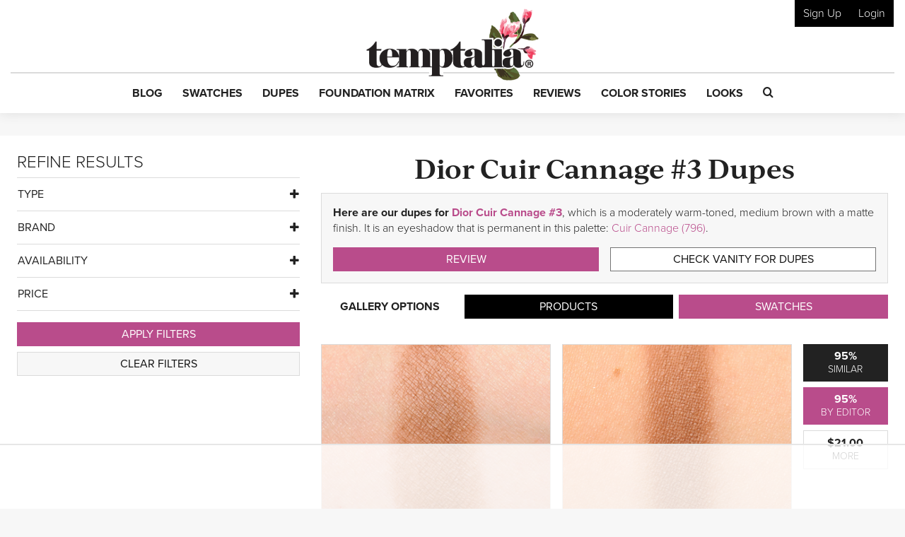

--- FILE ---
content_type: text/html; charset=UTF-8
request_url: https://www.temptalia.com/makeup-dupe-list/dior-eyeshadow/cuir-cannage-3/
body_size: 42972
content:
<!DOCTYPE html>
<html lang="en-US">
<head>
<meta charset="UTF-8">
<meta name="viewport" content="width=device-width, initial-scale=1, shrink-to-fit=no">

<link rel="profile" href="https://gmpg.org/xfn/11">
<link rel="pingback" href="https://www.temptalia.com/xmlrpc.php">
<link rel="apple-touch-icon" sizes="57x57" href="/apple-touch-icon-57x57.png">
<link rel="apple-touch-icon" sizes="60x60" href="/apple-touch-icon-60x60.png">
<link rel="apple-touch-icon" sizes="72x72" href="/apple-touch-icon-72x72.png">
<link rel="apple-touch-icon" sizes="76x76" href="/apple-touch-icon-76x76.png">
<link rel="apple-touch-icon" sizes="114x114" href="/apple-touch-icon-114x114.png">
<link rel="apple-touch-icon" sizes="120x120" href="/apple-touch-icon-120x120.png">
<link rel="apple-touch-icon" sizes="144x144" href="/apple-touch-icon-144x144.png">
<link rel="apple-touch-icon" sizes="152x152" href="/apple-touch-icon-152x152.png">
<link rel="apple-touch-icon" sizes="180x180" href="/apple-touch-icon-180x180.png">
<link rel="icon" type="image/png" href="/favicon-32x32.png" sizes="32x32">
<link rel="icon" type="image/png" href="/favicon-194x194.png" sizes="194x194">
<link rel="icon" type="image/png" href="/favicon-96x96.png" sizes="96x96">
<link rel="icon" type="image/png" href="/android-chrome-192x192.png" sizes="192x192">
<link rel="icon" type="image/png" href="/favicon-16x16.png" sizes="16x16">
<link rel="manifest" href="/manifest.json">
<link rel="mask-icon" href="/safari-pinned-tab.svg" color="#5bbad5">
<meta name="msapplication-TileColor" content="#da532c">
<meta name="msapplication-TileImage" content="/mstile-144x144.png">
<meta name="theme-color" content="#ffffff">

<script>!function(){"use strict";var t=new URL(window.location.href),e=Array.from(t.searchParams.entries()).map(t=>`${t[0]}=${t[1]}`);const a=t=>t.replace(/\s/g,""),r=async t=>{const e={sha256Hash:"",sha1Hash:""};if(!("msCrypto"in window)&&"https:"===location.protocol&&"crypto"in window&&"TextEncoder"in window){const a=(new TextEncoder).encode(t),[r,o]=await Promise.all([n("SHA-256",a),n("SHA-1",a)]);e.sha256Hash=r,e.sha1Hash=o}return e},n=async(t,e)=>{const a=await crypto.subtle.digest(t,e);return Array.from(new Uint8Array(a)).map(t=>("00"+t.toString(16)).slice(-2)).join("")};function o(t){let e=!0;return Object.keys(t).forEach(a=>{0===t[a].length&&(e=!1)}),e}function s(){e.splice(i,1);var a="?"+e.join("&")+t.hash;history.replaceState(null,"",a)}for(var i=0;i<e.length;i++){var c="adt_ei",l=decodeURIComponent(e[i]);if(0===l.indexOf(c)){var h=l.split(c+"=")[1];if((t=>{const e=t.match(/((?=([a-zA-Z0-9._!#$%+^&*()[\]<>-]+))\2@[a-zA-Z0-9._-]+\.[a-zA-Z0-9._-]+)/gi);return e?e[0]:""})(a(h.toLowerCase()))){r(h).then(t=>{if(o(t)){var e={value:t,created:Date.now()};localStorage.setItem(c,JSON.stringify(e)),localStorage.setItem("adt_emsrc","url")}s()});break}s();break}}}();
</script><meta name='robots' content='index, follow, max-image-preview:large, max-snippet:-1, max-video-preview:-1' />

<script data-no-optimize="1" data-cfasync="false">
(function(w, d) {
	w.adthrive = w.adthrive || {};
	w.adthrive.cmd = w.adthrive.cmd || [];
	w.adthrive.plugin = 'adthrive-ads-3.5.6';
	w.adthrive.host = 'ads.adthrive.com';
	w.adthrive.integration = 'plugin';

	var commitParam = (w.adthriveCLS && w.adthriveCLS.bucket !== 'prod' && w.adthriveCLS.branch) ? '&commit=' + w.adthriveCLS.branch : '';

	var s = d.createElement('script');
	s.async = true;
	s.referrerpolicy='no-referrer-when-downgrade';
	s.src = 'https://' + w.adthrive.host + '/sites/62276f6e42428065811ed1f8/ads.min.js?referrer=' + w.encodeURIComponent(w.location.href) + commitParam + '&cb=' + (Math.floor(Math.random() * 100) + 1) + '';
	var n = d.getElementsByTagName('script')[0];
	n.parentNode.insertBefore(s, n);
})(window, document);
</script>
<link rel="dns-prefetch" href="https://ads.adthrive.com/"><link rel="preconnect" href="https://ads.adthrive.com/"><link rel="preconnect" href="https://ads.adthrive.com/" crossorigin>
	<!-- This site is optimized with the Yoast SEO plugin v18.9 - https://yoast.com/wordpress/plugins/seo/ -->
	<title>Dior Cuir Cannage #3 Eyeshadow Dupes &amp; Swatch Comparisons</title>
	<meta name="description" content="Here are our dupes for Dior Cuir Cannage #3, which is a moderately warm-toned, medium brown with a matte finish. It is an eyeshadow that is permanent in this palette: Cuir Cannage (796)." />
	<link rel="canonical" href="https://www.temptalia.com/makeup-dupe-list/dior-eyeshadow/cuir-cannage-3/" />
	<meta property="og:locale" content="en_US" />
	<meta property="og:type" content="article" />
	<meta property="og:title" content="Dior Cuir Cannage #3 Eyeshadow Dupes &amp; Swatch Comparisons" />
	<meta property="og:description" content="Here are our dupes for Dior Cuir Cannage #3, which is a moderately warm-toned, medium brown with a matte finish. It is an eyeshadow that is permanent in this palette: Cuir Cannage (796)." />
	<meta property="og:url" content="https://www.temptalia.com/makeup-dupe-list/" />
	<meta property="og:site_name" content="Temptalia: Makeup Reviews, Swatches, Dupes to Help You Shop Smarter!" />
	<meta property="article:publisher" content="https://www.facebook.com/temptalia/" />
	<meta property="article:modified_time" content="2023-09-24T13:22:36+00:00" />
	<meta property="og:image" content="https://www.temptalia.com/wp-content/uploads/2014/10/dior_cuircannage009.jpg" />
	<meta property="og:image:width" content="760" />
	<meta property="og:image:height" content="625" />
	<meta property="og:image:type" content="image/jpeg" />
	<meta name="twitter:card" content="summary" />
	<meta name="twitter:site" content="@temptalia" />
	<script type="application/ld+json" class="yoast-schema-graph">{"@context":"https://schema.org","@graph":[{"@type":"Organization","@id":"https://www.temptalia.com/#organization","name":"Temptalia LLC","url":"https://www.temptalia.com/","sameAs":["https://www.instagram.com/temptalia/","https://www.pinterest.com/temptalia/","https://www.youtube.com/user/temptalia/","https://www.facebook.com/temptalia/","https://twitter.com/temptalia"],"logo":{"@type":"ImageObject","inLanguage":"en-US","@id":"https://www.temptalia.com/#/schema/logo/image/","url":"https://www.temptalia.com/wp-content/uploads/2018/06/logo.jpg","contentUrl":"https://www.temptalia.com/wp-content/uploads/2018/06/logo.jpg","width":760,"height":316,"caption":"Temptalia LLC"},"image":{"@id":"https://www.temptalia.com/#/schema/logo/image/"}},{"@type":"WebSite","@id":"https://www.temptalia.com/#website","url":"https://www.temptalia.com/","name":"Temptalia: Makeup Reviews, Swatches, Dupes to Help You Shop Smarter!","description":"In-depth makeup reviews with swatches and dupes, plus what you need to know about new product launches and tips on how to use your makeup!","publisher":{"@id":"https://www.temptalia.com/#organization"},"potentialAction":[{"@type":"SearchAction","target":{"@type":"EntryPoint","urlTemplate":"https://www.temptalia.com/?s={search_term_string}"},"query-input":"required name=search_term_string"}],"inLanguage":"en-US"},{"@type":"ImageObject","inLanguage":"en-US","@id":"https://www.temptalia.com/makeup-dupe-list/#primaryimage","url":"https://www.temptalia.com/wp-content/uploads/2014/10/dior_cuircannage009.jpg","contentUrl":"https://www.temptalia.com/wp-content/uploads/2014/10/dior_cuircannage009.jpg","width":550,"height":462,"caption":"product"},{"@type":"WebPage","@id":"https://www.temptalia.com/makeup-dupe-list/#webpage","url":"https://www.temptalia.com/makeup-dupe-list/","name":"Makeup Dupes List 2023 | Find the Perfect Makeup Dupe with Swatches","isPartOf":{"@id":"https://www.temptalia.com/#website"},"primaryImageOfPage":{"@id":"https://www.temptalia.com/makeup-dupe-list/#primaryimage"},"datePublished":"2019-07-01T15:14:25+00:00","dateModified":"2023-09-24T13:22:36+00:00","description":"Find cheaper makeup dupes for popular makeup products with comparison swatches and reviews... discover a dupe for a discontinued fave!","breadcrumb":{"@id":"https://www.temptalia.com/makeup-dupe-list/#breadcrumb"},"inLanguage":"en-US","potentialAction":[{"@type":"ReadAction","target":["https://www.temptalia.com/makeup-dupe-list/"]}]},{"@type":"BreadcrumbList","@id":"https://www.temptalia.com/makeup-dupe-list/#breadcrumb","itemListElement":[{"@type":"ListItem","position":1,"name":"Home","item":"https://www.temptalia.com/"},{"@type":"ListItem","position":2,"name":"Makeup Dupe List"}]}]}</script>
	<!-- / Yoast SEO plugin. -->


<link rel='dns-prefetch' href='//www.google.com' />
<link rel='dns-prefetch' href='//z-na.amazon-adsystem.com' />
<link rel='dns-prefetch' href='//use.typekit.net' />
<link rel='dns-prefetch' href='//ajax.googleapis.com' />
<link rel='dns-prefetch' href='//www.google-analytics.com' />
<link rel='dns-prefetch' href='//www.googletagservices.com' />

<link rel="alternate" type="application/rss+xml" title="Temptalia: Makeup Reviews, Swatches, Dupes to Help You Shop Smarter! &raquo; Feed" href="https://www.temptalia.com/feed/" />
<link rel="alternate" type="application/rss+xml" title="Temptalia: Makeup Reviews, Swatches, Dupes to Help You Shop Smarter! &raquo; Comments Feed" href="https://www.temptalia.com/comments/feed/" />
<link rel="alternate" type="application/rss+xml" title="Temptalia: Makeup Reviews, Swatches, Dupes to Help You Shop Smarter! &raquo; Makeup Dupe List Comments Feed" href="https://www.temptalia.com/makeup-dupe-list/feed/" />
<script defer data-domain="temptalia.com" data-api="https://tempt.temptalia.workers.dev/tempt/event" src="https://tempt.temptalia.workers.dev/tempt/script.js"></script>
<!-- Global site tag (gtag.js) - Google Analytics -->
<script async src="https://www.googletagmanager.com/gtag/js?id=UA-293830-7"></script>
<script>
    window.dataLayer = window.dataLayer || [];
    function gtag(){dataLayer.push(arguments);}
    gtag('js', new Date());
    gtag('config', 'UA-293830-7', { 'anonymize_ip': true });
</script>
<style type="text/css">
img.wp-smiley,
img.emoji {
	display: inline !important;
	border: none !important;
	box-shadow: none !important;
	height: 1em !important;
	width: 1em !important;
	margin: 0 0.07em !important;
	vertical-align: -0.1em !important;
	background: none !important;
	padding: 0 !important;
}
</style>
	<link rel='stylesheet' id='wp-block-library-css'  href='https://www.temptalia.com/wp-includes/css/dist/block-library/style.min.css?ver=5.9.12' type='text/css' media='all' />
<link rel='stylesheet' id='bp-login-form-block-css'  href='https://www.temptalia.com/wp-content/plugins/buddypress/bp-core/css/blocks/login-form.min.css?ver=11.3.2' type='text/css' media='all' />
<link rel='stylesheet' id='bp-member-block-css'  href='https://www.temptalia.com/wp-content/plugins/buddypress/bp-members/css/blocks/member.min.css?ver=11.3.2' type='text/css' media='all' />
<link rel='stylesheet' id='bp-members-block-css'  href='https://www.temptalia.com/wp-content/plugins/buddypress/bp-members/css/blocks/members.min.css?ver=11.3.2' type='text/css' media='all' />
<link rel='stylesheet' id='bp-dynamic-members-block-css'  href='https://www.temptalia.com/wp-content/plugins/buddypress/bp-members/css/blocks/dynamic-members.min.css?ver=11.3.2' type='text/css' media='all' />
<link rel='stylesheet' id='bp-latest-activities-block-css'  href='https://www.temptalia.com/wp-content/plugins/buddypress/bp-activity/css/blocks/latest-activities.min.css?ver=11.3.2' type='text/css' media='all' />
<style id='global-styles-inline-css' type='text/css'>
body{--wp--preset--color--black: #000000;--wp--preset--color--cyan-bluish-gray: #abb8c3;--wp--preset--color--white: #ffffff;--wp--preset--color--pale-pink: #f78da7;--wp--preset--color--vivid-red: #cf2e2e;--wp--preset--color--luminous-vivid-orange: #ff6900;--wp--preset--color--luminous-vivid-amber: #fcb900;--wp--preset--color--light-green-cyan: #7bdcb5;--wp--preset--color--vivid-green-cyan: #00d084;--wp--preset--color--pale-cyan-blue: #8ed1fc;--wp--preset--color--vivid-cyan-blue: #0693e3;--wp--preset--color--vivid-purple: #9b51e0;--wp--preset--gradient--vivid-cyan-blue-to-vivid-purple: linear-gradient(135deg,rgba(6,147,227,1) 0%,rgb(155,81,224) 100%);--wp--preset--gradient--light-green-cyan-to-vivid-green-cyan: linear-gradient(135deg,rgb(122,220,180) 0%,rgb(0,208,130) 100%);--wp--preset--gradient--luminous-vivid-amber-to-luminous-vivid-orange: linear-gradient(135deg,rgba(252,185,0,1) 0%,rgba(255,105,0,1) 100%);--wp--preset--gradient--luminous-vivid-orange-to-vivid-red: linear-gradient(135deg,rgba(255,105,0,1) 0%,rgb(207,46,46) 100%);--wp--preset--gradient--very-light-gray-to-cyan-bluish-gray: linear-gradient(135deg,rgb(238,238,238) 0%,rgb(169,184,195) 100%);--wp--preset--gradient--cool-to-warm-spectrum: linear-gradient(135deg,rgb(74,234,220) 0%,rgb(151,120,209) 20%,rgb(207,42,186) 40%,rgb(238,44,130) 60%,rgb(251,105,98) 80%,rgb(254,248,76) 100%);--wp--preset--gradient--blush-light-purple: linear-gradient(135deg,rgb(255,206,236) 0%,rgb(152,150,240) 100%);--wp--preset--gradient--blush-bordeaux: linear-gradient(135deg,rgb(254,205,165) 0%,rgb(254,45,45) 50%,rgb(107,0,62) 100%);--wp--preset--gradient--luminous-dusk: linear-gradient(135deg,rgb(255,203,112) 0%,rgb(199,81,192) 50%,rgb(65,88,208) 100%);--wp--preset--gradient--pale-ocean: linear-gradient(135deg,rgb(255,245,203) 0%,rgb(182,227,212) 50%,rgb(51,167,181) 100%);--wp--preset--gradient--electric-grass: linear-gradient(135deg,rgb(202,248,128) 0%,rgb(113,206,126) 100%);--wp--preset--gradient--midnight: linear-gradient(135deg,rgb(2,3,129) 0%,rgb(40,116,252) 100%);--wp--preset--duotone--dark-grayscale: url('#wp-duotone-dark-grayscale');--wp--preset--duotone--grayscale: url('#wp-duotone-grayscale');--wp--preset--duotone--purple-yellow: url('#wp-duotone-purple-yellow');--wp--preset--duotone--blue-red: url('#wp-duotone-blue-red');--wp--preset--duotone--midnight: url('#wp-duotone-midnight');--wp--preset--duotone--magenta-yellow: url('#wp-duotone-magenta-yellow');--wp--preset--duotone--purple-green: url('#wp-duotone-purple-green');--wp--preset--duotone--blue-orange: url('#wp-duotone-blue-orange');--wp--preset--font-size--small: 13px;--wp--preset--font-size--medium: 20px;--wp--preset--font-size--large: 36px;--wp--preset--font-size--x-large: 42px;}.has-black-color{color: var(--wp--preset--color--black) !important;}.has-cyan-bluish-gray-color{color: var(--wp--preset--color--cyan-bluish-gray) !important;}.has-white-color{color: var(--wp--preset--color--white) !important;}.has-pale-pink-color{color: var(--wp--preset--color--pale-pink) !important;}.has-vivid-red-color{color: var(--wp--preset--color--vivid-red) !important;}.has-luminous-vivid-orange-color{color: var(--wp--preset--color--luminous-vivid-orange) !important;}.has-luminous-vivid-amber-color{color: var(--wp--preset--color--luminous-vivid-amber) !important;}.has-light-green-cyan-color{color: var(--wp--preset--color--light-green-cyan) !important;}.has-vivid-green-cyan-color{color: var(--wp--preset--color--vivid-green-cyan) !important;}.has-pale-cyan-blue-color{color: var(--wp--preset--color--pale-cyan-blue) !important;}.has-vivid-cyan-blue-color{color: var(--wp--preset--color--vivid-cyan-blue) !important;}.has-vivid-purple-color{color: var(--wp--preset--color--vivid-purple) !important;}.has-black-background-color{background-color: var(--wp--preset--color--black) !important;}.has-cyan-bluish-gray-background-color{background-color: var(--wp--preset--color--cyan-bluish-gray) !important;}.has-white-background-color{background-color: var(--wp--preset--color--white) !important;}.has-pale-pink-background-color{background-color: var(--wp--preset--color--pale-pink) !important;}.has-vivid-red-background-color{background-color: var(--wp--preset--color--vivid-red) !important;}.has-luminous-vivid-orange-background-color{background-color: var(--wp--preset--color--luminous-vivid-orange) !important;}.has-luminous-vivid-amber-background-color{background-color: var(--wp--preset--color--luminous-vivid-amber) !important;}.has-light-green-cyan-background-color{background-color: var(--wp--preset--color--light-green-cyan) !important;}.has-vivid-green-cyan-background-color{background-color: var(--wp--preset--color--vivid-green-cyan) !important;}.has-pale-cyan-blue-background-color{background-color: var(--wp--preset--color--pale-cyan-blue) !important;}.has-vivid-cyan-blue-background-color{background-color: var(--wp--preset--color--vivid-cyan-blue) !important;}.has-vivid-purple-background-color{background-color: var(--wp--preset--color--vivid-purple) !important;}.has-black-border-color{border-color: var(--wp--preset--color--black) !important;}.has-cyan-bluish-gray-border-color{border-color: var(--wp--preset--color--cyan-bluish-gray) !important;}.has-white-border-color{border-color: var(--wp--preset--color--white) !important;}.has-pale-pink-border-color{border-color: var(--wp--preset--color--pale-pink) !important;}.has-vivid-red-border-color{border-color: var(--wp--preset--color--vivid-red) !important;}.has-luminous-vivid-orange-border-color{border-color: var(--wp--preset--color--luminous-vivid-orange) !important;}.has-luminous-vivid-amber-border-color{border-color: var(--wp--preset--color--luminous-vivid-amber) !important;}.has-light-green-cyan-border-color{border-color: var(--wp--preset--color--light-green-cyan) !important;}.has-vivid-green-cyan-border-color{border-color: var(--wp--preset--color--vivid-green-cyan) !important;}.has-pale-cyan-blue-border-color{border-color: var(--wp--preset--color--pale-cyan-blue) !important;}.has-vivid-cyan-blue-border-color{border-color: var(--wp--preset--color--vivid-cyan-blue) !important;}.has-vivid-purple-border-color{border-color: var(--wp--preset--color--vivid-purple) !important;}.has-vivid-cyan-blue-to-vivid-purple-gradient-background{background: var(--wp--preset--gradient--vivid-cyan-blue-to-vivid-purple) !important;}.has-light-green-cyan-to-vivid-green-cyan-gradient-background{background: var(--wp--preset--gradient--light-green-cyan-to-vivid-green-cyan) !important;}.has-luminous-vivid-amber-to-luminous-vivid-orange-gradient-background{background: var(--wp--preset--gradient--luminous-vivid-amber-to-luminous-vivid-orange) !important;}.has-luminous-vivid-orange-to-vivid-red-gradient-background{background: var(--wp--preset--gradient--luminous-vivid-orange-to-vivid-red) !important;}.has-very-light-gray-to-cyan-bluish-gray-gradient-background{background: var(--wp--preset--gradient--very-light-gray-to-cyan-bluish-gray) !important;}.has-cool-to-warm-spectrum-gradient-background{background: var(--wp--preset--gradient--cool-to-warm-spectrum) !important;}.has-blush-light-purple-gradient-background{background: var(--wp--preset--gradient--blush-light-purple) !important;}.has-blush-bordeaux-gradient-background{background: var(--wp--preset--gradient--blush-bordeaux) !important;}.has-luminous-dusk-gradient-background{background: var(--wp--preset--gradient--luminous-dusk) !important;}.has-pale-ocean-gradient-background{background: var(--wp--preset--gradient--pale-ocean) !important;}.has-electric-grass-gradient-background{background: var(--wp--preset--gradient--electric-grass) !important;}.has-midnight-gradient-background{background: var(--wp--preset--gradient--midnight) !important;}.has-small-font-size{font-size: var(--wp--preset--font-size--small) !important;}.has-medium-font-size{font-size: var(--wp--preset--font-size--medium) !important;}.has-large-font-size{font-size: var(--wp--preset--font-size--large) !important;}.has-x-large-font-size{font-size: var(--wp--preset--font-size--x-large) !important;}
</style>
<link rel='stylesheet' id='bp-legacy-css-css'  href='https://www.temptalia.com/wp-content/plugins/buddypress/bp-templates/bp-legacy/css/buddypress.min.css?ver=11.3.2' type='text/css' media='screen' />
<link rel='stylesheet' id='contact-form-7-css'  href='https://www.temptalia.com/wp-content/plugins/contact-form-7/includes/css/styles.css?ver=5.5.6.1' type='text/css' media='all' />
<link rel='stylesheet' id='stcr-style-css'  href='https://www.temptalia.com/wp-content/plugins/subscribe-to-comments-reloaded/includes/css/stcr-style.css?ver=5.9.12' type='text/css' media='all' />
<link rel='stylesheet' id='mc4wp-form-themes-css'  href='https://www.temptalia.com/wp-content/plugins/mailchimp-for-wp/assets/css/form-themes.css?ver=4.9.11' type='text/css' media='all' />
<link rel='stylesheet' id='typekit-font-css'  href='https://use.typekit.net/yea8fhh.css?ver=5.9.12' type='text/css' media='all' />
<link rel='stylesheet' id='temptalia-style-css'  href='https://www.temptalia.com/wp-content/themes/temptalia-2016/style.css?ver=2.0.04' type='text/css' media='all' />
<style id='akismet-widget-style-inline-css' type='text/css'>

			.a-stats {
				--akismet-color-mid-green: #357b49;
				--akismet-color-white: #fff;
				--akismet-color-light-grey: #f6f7f7;

				max-width: 350px;
				width: auto;
			}

			.a-stats * {
				all: unset;
				box-sizing: border-box;
			}

			.a-stats strong {
				font-weight: 600;
			}

			.a-stats a.a-stats__link,
			.a-stats a.a-stats__link:visited,
			.a-stats a.a-stats__link:active {
				background: var(--akismet-color-mid-green);
				border: none;
				box-shadow: none;
				border-radius: 8px;
				color: var(--akismet-color-white);
				cursor: pointer;
				display: block;
				font-family: -apple-system, BlinkMacSystemFont, 'Segoe UI', 'Roboto', 'Oxygen-Sans', 'Ubuntu', 'Cantarell', 'Helvetica Neue', sans-serif;
				font-weight: 500;
				padding: 12px;
				text-align: center;
				text-decoration: none;
				transition: all 0.2s ease;
			}

			/* Extra specificity to deal with TwentyTwentyOne focus style */
			.widget .a-stats a.a-stats__link:focus {
				background: var(--akismet-color-mid-green);
				color: var(--akismet-color-white);
				text-decoration: none;
			}

			.a-stats a.a-stats__link:hover {
				filter: brightness(110%);
				box-shadow: 0 4px 12px rgba(0, 0, 0, 0.06), 0 0 2px rgba(0, 0, 0, 0.16);
			}

			.a-stats .count {
				color: var(--akismet-color-white);
				display: block;
				font-size: 1.5em;
				line-height: 1.4;
				padding: 0 13px;
				white-space: nowrap;
			}
		
</style>
<script type='text/javascript' src='https://ajax.googleapis.com/ajax/libs/jquery/2.2.2/jquery.min.js?ver=2.2.2' id='jquery-js'></script>
<script type='text/javascript' id='bp-confirm-js-extra'>
/* <![CDATA[ */
var BP_Confirm = {"are_you_sure":"Are you sure?"};
/* ]]> */
</script>
<script type='text/javascript' src='https://www.temptalia.com/wp-content/plugins/buddypress/bp-core/js/confirm.min.js?ver=11.3.2' id='bp-confirm-js'></script>
<script type='text/javascript' src='https://www.temptalia.com/wp-content/plugins/buddypress/bp-core/js/widget-members.min.js?ver=11.3.2' id='bp-widget-members-js'></script>
<script type='text/javascript' src='https://www.temptalia.com/wp-content/plugins/buddypress/bp-core/js/jquery-query.min.js?ver=11.3.2' id='bp-jquery-query-js'></script>
<script type='text/javascript' src='https://www.temptalia.com/wp-content/plugins/buddypress/bp-core/js/vendor/jquery-cookie.min.js?ver=11.3.2' id='bp-jquery-cookie-js'></script>
<script type='text/javascript' src='https://www.temptalia.com/wp-content/plugins/buddypress/bp-core/js/vendor/jquery-scroll-to.min.js?ver=11.3.2' id='bp-jquery-scroll-to-js'></script>
<script type='text/javascript' id='bp-legacy-js-js-extra'>
/* <![CDATA[ */
var BP_DTheme = {"accepted":"Accepted","close":"Close","comments":"comments","leave_group_confirm":"Are you sure you want to leave this group?","mark_as_fav":"Favorite","my_favs":"My Favorites","rejected":"Rejected","remove_fav":"Remove Favorite","show_all":"Show all","show_all_comments":"Show all comments for this thread","show_x_comments":"Show all comments (%d)","unsaved_changes":"Your profile has unsaved changes. If you leave the page, the changes will be lost.","view":"View","store_filter_settings":""};
/* ]]> */
</script>
<script type='text/javascript' src='https://www.temptalia.com/wp-content/plugins/buddypress/bp-templates/bp-legacy/js/buddypress.min.js?ver=11.3.2' id='bp-legacy-js-js'></script>
<script type='text/javascript' src='https://www.temptalia.com/wp-content/plugins/temptalia/js/temptalia-early.js?ver=1.0.5' id='temptalia-early-js'></script>
<script type='text/javascript' src='https://www.temptalia.com/wp-content/plugins/temptalia/js/slideout.js?ver=1.0.0' id='js-slideout-js'></script>
<link rel="https://api.w.org/" href="https://www.temptalia.com/wp-json/" /><link rel="alternate" type="application/json" href="https://www.temptalia.com/wp-json/wp/v2/pages/24079" /><link rel="EditURI" type="application/rsd+xml" title="RSD" href="https://www.temptalia.com/xmlrpc.php?rsd" />
<link rel="wlwmanifest" type="application/wlwmanifest+xml" href="https://www.temptalia.com/wp-includes/wlwmanifest.xml" /> 
<meta name="generator" content="WordPress 5.9.12" />
<link rel='shortlink' href='https://www.temptalia.com/?p=24079' />
<link rel="alternate" type="application/json+oembed" href="https://www.temptalia.com/wp-json/oembed/1.0/embed?url=https%3A%2F%2Fwww.temptalia.com%2Fmakeup-dupe-list%2F" />
<link rel="alternate" type="text/xml+oembed" href="https://www.temptalia.com/wp-json/oembed/1.0/embed?url=https%3A%2F%2Fwww.temptalia.com%2Fmakeup-dupe-list%2F&#038;format=xml" />

	<script type="text/javascript">var ajaxurl = 'https://www.temptalia.com/wp-admin/admin-ajax.php';</script>

        <!-- Google Tag Manager -->
        <script>(function(w,d,s,l,i){w[l]=w[l]||[];w[l].push({'gtm.start':
                    new Date().getTime(),event:'gtm.js'});var f=d.getElementsByTagName(s)[0],
                j=d.createElement(s),dl=l!='dataLayer'?'&l='+l:'';j.async=true;j.src=
                'https://www.googletagmanager.com/gtm.js?id='+i+dl;f.parentNode.insertBefore(j,f);
            })(window,document,'script','dataLayer','GTM-N3BQ6Q3');</script>
        <!-- End Google Tag Manager -->
        <script>
            const temptalia_category = "Dupe List - Results";
        </script>
		        <script>
            var _comscore = _comscore || [];
            _comscore.push({c1: "2", c2: "22559537"});
            (function () {
                var s = document.createElement("script"), el = document.getElementsByTagName("script")[0];
                s.async = true;
                s.src = (document.location.protocol == "https:" ? "https://sb" : "http://b") + ".scorecardresearch.com/beacon.js";
                el.parentNode.insertBefore(s, el);
            })();
        </script>
        <noscript>
            <img src="https://sb.scorecardresearch.com/p?c1=2&c2=22559537&cv=2.0&cj=1"/>
        </noscript>        <!-- Twitter universal website tag code -->
        <script>
            !function(e,t,n,s,u,a){e.twq||(s=e.twq=function(){s.exe?s.exe.apply(s,arguments):s.queue.push(arguments);
            },s.version='1.1',s.queue=[],u=t.createElement(n),u.async=!0,u.src='//static.ads-twitter.com/uwt.js',
                a=t.getElementsByTagName(n)[0],a.parentNode.insertBefore(u,a))}(window,document,'script');
            // Insert Twitter Pixel ID and Standard Event data below
            twq('init','o8n0r');
            twq('track','PageView');
        </script>
        <!-- End Twitter universal website tag code -->
        <noscript><style id="rocket-lazyload-nojs-css">.rll-youtube-player, [data-lazy-src]{display:none !important;}</style></noscript><script>
    var trackOutboundLink = function(url) {
        ga('send', 'event', 'outbound', 'click', url, {
            'transport': 'beacon',
            'hitCallback': function(){document.location = url;}
        });
    }
</script>
</head><body class="bp-legacy page-template page-template-page-custom-full page-template-page-custom-full-php page page-id-24079 dupe-list-results no-js">        <!-- Google Tag Manager (noscript) -->
        <noscript><iframe src="https://www.googletagmanager.com/ns.html?id=GTM-N3BQ6Q3" height="0" width="0" style="display:none;visibility:hidden"></iframe></noscript>
        <!-- End Google Tag Manager (noscript) -->
		<svg xmlns="http://www.w3.org/2000/svg" viewBox="0 0 0 0" width="0" height="0" focusable="false" role="none" style="visibility: hidden; position: absolute; left: -9999px; overflow: hidden;" ><defs><filter id="wp-duotone-dark-grayscale"><feColorMatrix color-interpolation-filters="sRGB" type="matrix" values=" .299 .587 .114 0 0 .299 .587 .114 0 0 .299 .587 .114 0 0 .299 .587 .114 0 0 " /><feComponentTransfer color-interpolation-filters="sRGB" ><feFuncR type="table" tableValues="0 0.49803921568627" /><feFuncG type="table" tableValues="0 0.49803921568627" /><feFuncB type="table" tableValues="0 0.49803921568627" /><feFuncA type="table" tableValues="1 1" /></feComponentTransfer><feComposite in2="SourceGraphic" operator="in" /></filter></defs></svg><svg xmlns="http://www.w3.org/2000/svg" viewBox="0 0 0 0" width="0" height="0" focusable="false" role="none" style="visibility: hidden; position: absolute; left: -9999px; overflow: hidden;" ><defs><filter id="wp-duotone-grayscale"><feColorMatrix color-interpolation-filters="sRGB" type="matrix" values=" .299 .587 .114 0 0 .299 .587 .114 0 0 .299 .587 .114 0 0 .299 .587 .114 0 0 " /><feComponentTransfer color-interpolation-filters="sRGB" ><feFuncR type="table" tableValues="0 1" /><feFuncG type="table" tableValues="0 1" /><feFuncB type="table" tableValues="0 1" /><feFuncA type="table" tableValues="1 1" /></feComponentTransfer><feComposite in2="SourceGraphic" operator="in" /></filter></defs></svg><svg xmlns="http://www.w3.org/2000/svg" viewBox="0 0 0 0" width="0" height="0" focusable="false" role="none" style="visibility: hidden; position: absolute; left: -9999px; overflow: hidden;" ><defs><filter id="wp-duotone-purple-yellow"><feColorMatrix color-interpolation-filters="sRGB" type="matrix" values=" .299 .587 .114 0 0 .299 .587 .114 0 0 .299 .587 .114 0 0 .299 .587 .114 0 0 " /><feComponentTransfer color-interpolation-filters="sRGB" ><feFuncR type="table" tableValues="0.54901960784314 0.98823529411765" /><feFuncG type="table" tableValues="0 1" /><feFuncB type="table" tableValues="0.71764705882353 0.25490196078431" /><feFuncA type="table" tableValues="1 1" /></feComponentTransfer><feComposite in2="SourceGraphic" operator="in" /></filter></defs></svg><svg xmlns="http://www.w3.org/2000/svg" viewBox="0 0 0 0" width="0" height="0" focusable="false" role="none" style="visibility: hidden; position: absolute; left: -9999px; overflow: hidden;" ><defs><filter id="wp-duotone-blue-red"><feColorMatrix color-interpolation-filters="sRGB" type="matrix" values=" .299 .587 .114 0 0 .299 .587 .114 0 0 .299 .587 .114 0 0 .299 .587 .114 0 0 " /><feComponentTransfer color-interpolation-filters="sRGB" ><feFuncR type="table" tableValues="0 1" /><feFuncG type="table" tableValues="0 0.27843137254902" /><feFuncB type="table" tableValues="0.5921568627451 0.27843137254902" /><feFuncA type="table" tableValues="1 1" /></feComponentTransfer><feComposite in2="SourceGraphic" operator="in" /></filter></defs></svg><svg xmlns="http://www.w3.org/2000/svg" viewBox="0 0 0 0" width="0" height="0" focusable="false" role="none" style="visibility: hidden; position: absolute; left: -9999px; overflow: hidden;" ><defs><filter id="wp-duotone-midnight"><feColorMatrix color-interpolation-filters="sRGB" type="matrix" values=" .299 .587 .114 0 0 .299 .587 .114 0 0 .299 .587 .114 0 0 .299 .587 .114 0 0 " /><feComponentTransfer color-interpolation-filters="sRGB" ><feFuncR type="table" tableValues="0 0" /><feFuncG type="table" tableValues="0 0.64705882352941" /><feFuncB type="table" tableValues="0 1" /><feFuncA type="table" tableValues="1 1" /></feComponentTransfer><feComposite in2="SourceGraphic" operator="in" /></filter></defs></svg><svg xmlns="http://www.w3.org/2000/svg" viewBox="0 0 0 0" width="0" height="0" focusable="false" role="none" style="visibility: hidden; position: absolute; left: -9999px; overflow: hidden;" ><defs><filter id="wp-duotone-magenta-yellow"><feColorMatrix color-interpolation-filters="sRGB" type="matrix" values=" .299 .587 .114 0 0 .299 .587 .114 0 0 .299 .587 .114 0 0 .299 .587 .114 0 0 " /><feComponentTransfer color-interpolation-filters="sRGB" ><feFuncR type="table" tableValues="0.78039215686275 1" /><feFuncG type="table" tableValues="0 0.94901960784314" /><feFuncB type="table" tableValues="0.35294117647059 0.47058823529412" /><feFuncA type="table" tableValues="1 1" /></feComponentTransfer><feComposite in2="SourceGraphic" operator="in" /></filter></defs></svg><svg xmlns="http://www.w3.org/2000/svg" viewBox="0 0 0 0" width="0" height="0" focusable="false" role="none" style="visibility: hidden; position: absolute; left: -9999px; overflow: hidden;" ><defs><filter id="wp-duotone-purple-green"><feColorMatrix color-interpolation-filters="sRGB" type="matrix" values=" .299 .587 .114 0 0 .299 .587 .114 0 0 .299 .587 .114 0 0 .299 .587 .114 0 0 " /><feComponentTransfer color-interpolation-filters="sRGB" ><feFuncR type="table" tableValues="0.65098039215686 0.40392156862745" /><feFuncG type="table" tableValues="0 1" /><feFuncB type="table" tableValues="0.44705882352941 0.4" /><feFuncA type="table" tableValues="1 1" /></feComponentTransfer><feComposite in2="SourceGraphic" operator="in" /></filter></defs></svg><svg xmlns="http://www.w3.org/2000/svg" viewBox="0 0 0 0" width="0" height="0" focusable="false" role="none" style="visibility: hidden; position: absolute; left: -9999px; overflow: hidden;" ><defs><filter id="wp-duotone-blue-orange"><feColorMatrix color-interpolation-filters="sRGB" type="matrix" values=" .299 .587 .114 0 0 .299 .587 .114 0 0 .299 .587 .114 0 0 .299 .587 .114 0 0 " /><feComponentTransfer color-interpolation-filters="sRGB" ><feFuncR type="table" tableValues="0.098039215686275 1" /><feFuncG type="table" tableValues="0 0.66274509803922" /><feFuncB type="table" tableValues="0.84705882352941 0.41960784313725" /><feFuncA type="table" tableValues="1 1" /></feComponentTransfer><feComposite in2="SourceGraphic" operator="in" /></filter></defs></svg>    <a class="sr-only" href="#primaryContainer">Skip to content</a>
    <div id="mobileNavigation" class="mobile-header bb-g6-1 d-lg-none search-container">
        <nav class="mobile-logo-wrapper nav align-items-center">
        <a class="nav-link brand mr-auto" href="https://www.temptalia.com" style="width:152px;">
            <img class="img-fluid d-inline-block skip-lazy" src="https://www.temptalia.com/wp-content/themes/temptalia-2016/media/images/logo-small-120.png"
                 srcset="https://www.temptalia.com/wp-content/themes/temptalia-2016/media/images/logo-small-120.png 120w,
             https://www.temptalia.com/wp-content/themes/temptalia-2016/media/images/logo-small-240.png 240w,
             https://www.temptalia.com/wp-content/themes/temptalia-2016/media/images/logo-small-360.png 360w,
             https://www.temptalia.com/wp-content/themes/temptalia-2016/media/images/logo-small-480.png 480w" alt="Temptalia Logo" data-pin-nopin="1">
        </a>
                            <a class="nav-link sign-up-button" href="https://www.temptalia.com/register/">
                Sign Up
            </a>
            <a class="nav-link login-button" href="https://www.temptalia.com/wp-login.php?redirect_to=%2F%2Fwww.temptalia.com%2Fmakeup-dupe-list%2Fdior-eyeshadow%2Fcuir-cannage-3%2F">
                Login
            </a>
                        <a class="nav-link btn btn-link navbar-toggler nav-search"><span class="icon-search"></span></a>
    </nav>
    <div class="search-field w-100 d-none">
        <form action="/">
            <div class="input-group">
                <input class="form-control search-input" type="search" name="s" placeholder="Search Temptalia...">
                <div class="nav-search-close clickable input-group-append">
                    <span class="input-group-text icon-close"></span>
                </div>
            </div>
        </form>
    </div>
    <nav class="nav mobile-navigation bg-gray-lightest">
        <a class="nav-link nav-expander">Reviews</a>
        <ul class="mobile-dropdown">
            <li class="dropdown-header">Reviews
                <div class="float-right">
                    <span class="nav-close icon-close f-0"></span>
                </div>
            </li>
            <li>
                <a href="https://www.temptalia.com/product/">
                    All Products
                    <div class="float-right">
                        <span class="text-gray icon-chevron-right f-0"></span>
                    </div>
                </a>
            </li>
            <li>
                <a href="https://www.temptalia.com/product/#find">
                    Find a Review
                    <div class="float-right">
                        <span class="text-gray icon-chevron-right f-0"></span>
                    </div>
                </a>
            </li>
            <li>
                <a href="https://www.temptalia.com/product/#type">
                    Browse by Type
                    <div class="float-right">
                        <span class="text-gray icon-chevron-right f-0"></span>
                    </div>
                </a>
            </li>
            <li>
                <a href="https://www.temptalia.com/product/#brand">
                    Browse by Brand
                    <div class="float-right">
                        <span class="text-gray icon-chevron-right f-0"></span>
                    </div>
                </a>
            </li>
            <li>
                <a href="https://www.temptalia.com/product/#popular">
                    Popular Products
                    <div class="float-right">
                        <span class="text-gray icon-chevron-right f-0"></span>
                    </div>
                </a>
            </li>
        </ul>
        <a class="nav-link nav-expander" href>
            Makeup<br class="d-sm-none"> Dupes
        </a>
        <ul class="mobile-dropdown">
            <li class="dropdown-header">The Dupe List
                <div class="float-right">
                    <span class="nav-close icon-close f-0"></span>
                </div>
            </li>
            <li>
                <a href="https://www.temptalia.com/makeup-dupe-list/">
                    Find Product Dupes
                    <div class="float-right">
                        <span class="text-gray icon-chevron-right f-0"></span>
                    </div>
                </a>
            </li>
            <li>
                <a href="https://www.temptalia.com/makeup-dupe-list/">
                    Compare Any Two Palettes
                    <div class="float-right">
                        <span class="text-gray icon-chevron-right f-0"></span>
                    </div>
                </a>
            </li>
            <li>
                <a href="https://www.temptalia.com/submit-dupe/">
                    Submit a Dupe
                    <div class="float-right">
                        <span class="text-gray icon-chevron-right f-0"></span>
                    </div>
                </a>
            </li>
        </ul>
        <a class="nav-link nav-expander" href>
            Foundation<br class="d-sm-none"> Matrix
        </a>
        <ul class="mobile-dropdown">
            <li class="dropdown-header">Foundation Matching
                <div class="float-right">
                    <span class="nav-close icon-close f-0"></span>
                </div>
            </li>
            <li>
                <a href="https://www.temptalia.com/foundation-matrix/">
                    Foundation Matrix
                    <div class="float-right">
                        <span class="text-gray icon-chevron-right f-0"></span>
                    </div>
                </a>
            </li>
            <li>
                <a href="https://www.temptalia.com/foundation-matrix/existing/">
                    Use Existing Shade
                    <div class="float-right">
                        <span class="text-gray icon-chevron-right f-0"></span>
                    </div>
                </a>
            </li>
            <li>
                <a href="https://www.temptalia.com/foundation-matrix/scratch/">
                    Start from Scratch
                    <div class="float-right">
                        <span class="text-gray icon-chevron-right f-0"></span>
                    </div>
                </a>
            </li>
        </ul>
        <a class="nav-link nav-expander" href>
            Swatches
        </a>
        <ul class="mobile-dropdown">
            <li class="dropdown-header">Browse Swatches
                <div class="float-right">
                    <span class="nav-close icon-close f-0"></span>
                </div>
            </li>
            <li>
                <a href="https://www.temptalia.com/swatch-gallery/">
                    The Swatch Gallery
                    <div class="float-right">
                        <span class="text-gray icon-chevron-right f-0"></span>
                    </div>
                </a>
            </li>
            <li>
                <a href="https://www.temptalia.com/swatch-gallery/#formula">
                    By Product
                    <div class="float-right">
                        <span class="text-gray icon-chevron-right f-0"></span>
                    </div>
                </a>
            </li>
            <li>
                <a href="https://www.temptalia.com/swatch-gallery/#color">
                    By Color or Type
                    <div class="float-right">
                        <span class="text-gray icon-chevron-right f-0"></span>
                    </div>
                </a>
            </li>
            <li>
                <a href="https://www.temptalia.com/swatch-gallery/#sbs">
                    Compare Any Two
                    <div class="float-right">
                        <span class="text-gray icon-chevron-right f-0"></span>
                    </div>
                </a>
            </li>
        </ul>
        <a class="nav-link nav-expander" href>
            More
        </a>
        <ul class="mobile-dropdown more-menu">
            <li class="dropdown-header">More Sections Below
                <div class="float-right">
                    <span class="nav-close icon-close f-0"></span>
                </div>
            </li>
            <li class="dropdown-subheader">Blog</li>
            <li><a href="https://www.temptalia.com/blog/">
                    Full Blog
                    <div class="float-right">
                        <span class="text-gray icon-chevron-right f-0"></span>
                    </div>
                </a>
            </li>
            <li><a href="https://www.temptalia.com/category/features/bargains-sales/">
                    Deals
                    <div class="float-right">
                        <span class="text-gray icon-chevron-right f-0"></span>
                    </div>
                </a>
            </li>
            <li><a href="https://www.temptalia.com/category/latest-collections/">
                    Launches
                    <div class="float-right">
                        <span class="text-gray icon-chevron-right f-0"></span>
                    </div>
                </a></li>
            <li><a href="https://www.temptalia.com/category/features/editorials/">
                    Editorials
                    <div class="float-right">
                        <span class="text-gray icon-chevron-right f-0"></span>
                    </div>
                </a></li>
            <li><a href="https://www.temptalia.com/category/features/makeup-tips/">
                    Makeup Tips
                    <div class="float-right">
                        <span class="text-gray icon-chevron-right f-0"></span>
                    </div>
                </a></li>
            <li><a href="https://www.temptalia.com/category/features/makeup-storage-solutions/">
                    Makeup Storage
                    <div class="float-right">
                        <span class="text-gray icon-chevron-right f-0"></span>
                    </div>
                </a></li>
            <li><a href="https://www.temptalia.com/category/features/sneak-peeks-swatches/">
                    Sneak Peeks
                    <div class="float-right">
                        <span class="text-gray icon-chevron-right f-0"></span>
                    </div>
                </a></li>
            <li><a href="https://www.temptalia.com/category/features/">
                    Weekly Features
                    <div class="float-right">
                        <span class="text-gray icon-chevron-right f-0"></span>
                    </div>
                </a></li>
            <li><a href="https://www.temptalia.com/brands/">
                    Posts by Brand
                    <div class="float-right">
                        <span class="text-gray icon-chevron-right f-0"></span>
                    </div>
                </a></li>
            <li class="dropdown-subheader">Recommendations</li>
            <li><a href="https://www.temptalia.com/category/features/best-of-recommendations/">
                    Best of Lists
                    <div class="float-right">
                        <span class="text-gray icon-chevron-right f-0"></span>
                    </div>
                </a></li>
            <li><a href="https://www.temptalia.com/favorites/">
                    Editor's Favorites
                    <div class="float-right">
                        <span class="text-gray icon-chevron-right f-0"></span>
                    </div>
                </a></li>
            <li><a href="https://www.temptalia.com/category/features/round-ups/">
                    Round-ups
                    <div class="float-right">
                        <span class="text-gray icon-chevron-right f-0"></span>
                    </div>
                </a></li>
            <li class="dropdown-subheader">Inspiration &amp; Looks</li>
            <li><a href="https://www.temptalia.com/members/temptalia/color-stories/">
                    Editor's Color Stories
                    <div class="float-right">
                        <span class="text-gray icon-chevron-right f-0"></span>
                    </div>
                </a></li>
            <li><a href="https://www.temptalia.com/members/temptalia/looks/">
                    Editor's Looks
                    <div class="float-right">
                        <span class="text-gray icon-chevron-right f-0"></span>
                    </div>
                </a></li>
            <li><a href="https://www.temptalia.com/category/features/makeup-look-ideas/">
                    Look Ideas
                    <div class="float-right">
                        <span class="text-gray icon-chevron-right f-0"></span>
                    </div>
                </a></li>
            <li><a href="https://www.temptalia.com/color-story/">
                    Color Stories
                    <div class="float-right">
                        <span class="text-gray icon-chevron-right f-0"></span>
                    </div>
                </a></li>
            <li><a href="https://www.temptalia.com/looks/">
                    All Looks
                    <div class="float-right">
                        <span class="text-gray icon-chevron-right f-0"></span>
                    </div>
                </a></li>

            <li><a href="https://www.temptalia.com/create-color-story/">
                    Create a Color Story
                    <div class="float-right">
                        <span class="text-gray icon-chevron-right f-0"></span>
                    </div>
                </a></li>
        </ul>
    </nav>
    <div class="filters-wrapper"></div>
</div>
<div class="mobile-header-spacer has-countdown d-lg-none"></div><div id="primaryNavigation" class="bg-white sans-serif d-none d-lg-block">
        <div class="container relative primary-nav-wrap">
        <div class="absolute top right mr-4 bg-black secondary-nav">
                        <ul class="track-container-links nav nav-pills f-3" data-trackaction="User Navigation">
                <li class="nav-item">
                    <a class="nav-link px-3" href="https://www.temptalia.com/register/">Sign Up</a>
                </li>
                <li class="nav-item">
                    <a class="nav-link px-3" href="https://www.temptalia.com/wp-login.php?redirect_to=%2F%2Fwww.temptalia.com%2Fmakeup-dupe-list%2Fdior-eyeshadow%2Fcuir-cannage-3%2F">Login</a>
                </li>
            </ul>
                </div>
        <div class="logo-header text-center pt-3 bb-g6-2">
            <a class="d-inline-block" href="https://www.temptalia.com"  style="max-width: 244px;">
                <img class="img-fluid" src="data:image/svg+xml,%3Csvg%20xmlns='http://www.w3.org/2000/svg'%20viewBox='0%200%200%200'%3E%3C/svg%3E" data-lazy-srcset="https://www.temptalia.com/wp-content/themes/temptalia-2016/media/images/logo-244.png 244w, https://www.temptalia.com/wp-content/themes/temptalia-2016/media/images/logo-488.png 488w, https://www.temptalia.com/wp-content/themes/temptalia-2016/media/images/logo-732.png 732w" alt="Temptalia Logo" data-pin-nopin="1" data-lazy-src="https://www.temptalia.com/wp-content/themes/temptalia-2016/media/images/logo-244.png"><noscript><img class="img-fluid" src="https://www.temptalia.com/wp-content/themes/temptalia-2016/media/images/logo-244.png" srcset="https://www.temptalia.com/wp-content/themes/temptalia-2016/media/images/logo-244.png 244w, https://www.temptalia.com/wp-content/themes/temptalia-2016/media/images/logo-488.png 488w, https://www.temptalia.com/wp-content/themes/temptalia-2016/media/images/logo-732.png 732w" alt="Temptalia Logo" data-pin-nopin="1"></noscript>
            </a>
        </div>
        <nav class="primary-nav nav search-container p-0 d-flex justify-content-center" aria-label="Main">
            <ul class="nav-menu">
                <li class="top-nav-item">
                    <a href="https://www.temptalia.com/blog/" aria-haspopup="true" aria-expanded="false">
                        <span class="text-uppercase bold">Blog</span>
                    </a>
                    <div class="sub-nav bt-g6-1 text-uppercase text-base">
                        <div class="row m-0">
                            <div class="col-sm-6 sub-nav-group br-g6-1">
                                <ul id="navFeatures" class="nav flex-column py-4 pr-0">
                                    <li class="nav-item" data-menu="deals">
                                        <a href="https://www.temptalia.com/category/features/bargains-sales/"
                                           data-menu="deals" aria-expanded="false">Deals &amp; Sales
                                        </a>
                                        <button class="sr-only btn btn-secondary btn-sm py-0"
                                                aria-expanded="true">
                                            <span aria-hidden="true" class="icon-chevron-right"></span>
                                            Show submenu for "Deals &amp; Sales"</button>
                                    </li>
                                    <li class="nav-item" data-menu="launches">
                                        <a href="https://www.temptalia.com/category/latest-collections/"
                                           data-menu="launches" aria-expanded="false">
                                            Launches
                                        </a>
                                        <button class="sr-only btn btn-secondary btn-sm py-0"
                                                aria-expanded="false">
                                            <span aria-hidden="true" class="icon-chevron-right"></span>
                                            Show submenu for "Launches"</button>
                                    </li>
                                    <li class="nav-item" data-menu="reviews">
                                        <a href="https://www.temptalia.com/reviews/"
                                           data-menu="reviews" aria-expanded="false">Reviews</a>
                                        <button class="sr-only btn btn-secondary btn-sm py-0"
                                                aria-expanded="false">
                                            <span aria-hidden="true" class="icon-chevron-right"></span>
                                            Show submenu for "Reviews"</button>
                                    </li>
                                    <li class="nav-item" data-menu="sneak-peeks">
                                        <a href="https://www.temptalia.com/category/features/sneak-peeks-swatches/"
                                           data-menu="sneak-peeks" aria-expanded="false">Sneak Peeks</a>
                                        <button class="sr-only btn btn-secondary btn-sm py-0"
                                                aria-expanded="false">
                                            <span aria-hidden="true" class="icon-chevron-right"></span>
                                            Show submenu for "Sneak Peeks"</button>
                                    </li>
                                    <li class="nav-item" data-menu="features">
                                        <a href="https://www.temptalia.com/category/features/"
                                           data-menu="features" aria-expanded="false">Weekly Features</a>
                                        <button class="sr-only btn btn-secondary btn-sm py-0"
                                                aria-expanded="false">
                                            <span aria-hidden="true" class="icon-chevron-right"></span>
                                            Show submenu for "Weekly Features"</button>
                                    </li>
                                    <li class="nav-item" data-menu="looks">
                                        <a href="https://www.temptalia.com/members/temptalia/looks/"
                                           data-menu="looks" aria-expanded="false">Looks</a>
                                        <button class="sr-only btn btn-secondary btn-sm py-0"
                                                aria-expanded="false">
                                            <span aria-hidden="true" class="icon-chevron-right"></span>
                                            Show submenu for "Looks"</button>
                                    </li>
                                    <li class="nav-item" data-menu="editorials">
                                        <a href="https://www.temptalia.com/category/features/editorials/"
                                           data-menu="editorials" aria-expanded="false">Editorials</a>
                                        <button class="sr-only btn btn-secondary btn-sm py-0"
                                                aria-expanded="false">
                                            <span aria-hidden="true" class="icon-chevron-right"></span>
                                            Show submenu for "Editorials"</button>
                                    </li>
                                    <li class="nav-item" data-menu="posts">
                                        <a href="https://www.temptalia.com/category/features/makeup-tips/"
                                           data-menu="posts" aria-expanded="false">More Posts</a>
                                        <button class="sr-only btn btn-secondary btn-sm py-0"
                                                aria-expanded="false">
                                            <span aria-hidden="true" class="icon-chevron-right"></span>
                                            Show submenu for "More Posts"</button>
                                    </li>
                                </ul>
                            </div>
                            <div class="col-sm-18 bg-gray-lightest p-5">
                                <div id="navFeaturesContent">
                                    <div class="nav-section nav-deals">
                                        <h3 class="light mt-0 pb-2 bb-g6-1">Deals &amp; Sales</h3>
                                        <div class="row">
                                            <div class="col-sm-12">
                                                <ul class="nav flex-column">
                                                    <li class="nav-item text-normal mb-2"><a class="text-uppercase bold sans-serif"href="https://colourpop.sjv.io/oEXZn" target="_blank" rel="noopener noreferrer nofollow">ColourPop</a> &mdash;        <span>10% off (a few exclusions apply) w/code <span style="text-decoration: underline;">TEMPTALIA</span>, ends 12/31.</span></li></ul></div><div class="col-sm-12"><ul class="nav flex-column"><li class="nav-item text-normal mb-2"><a class="text-uppercase bold sans-serif"href="https://shop-links.co/1714946807487092199" target="_blank" rel="noopener noreferrer nofollow">Cover FX</a> &mdash;        <span>15% off your first purchase, ends 12/31.</span></li>                                                </ul>
                                            </div>
                                        </div>
                                        <a class="mt-2 btn btn-black btn-block text-white" href="https://www.temptalia.com/category/bargains-sales/">More Deals</a>
                                    </div>
                                    <div class="nav-section nav-launches d-none">
                                        <h3 class="light mt-0 pb-2 bb-g6-1">Launches</h3>
                                        <div class="row"><div class="col-sm-8"><ul class="nav flex-column"><li class="nav-item"><a href="https://www.temptalia.com/category/latest-collections/holiday-2023/">Holiday 2023</a></li><li class="nav-item"><a href="https://www.temptalia.com/category/latest-collections/fall-2023/">Fall 2023</a></li><li class="nav-item"><a href="https://www.temptalia.com/category/latest-collections/year-2023-launches/">2023</a></li><li class="nav-item"><a href="https://www.temptalia.com/category/latest-collections/year-2022-launches/">2022</a></li><li class="nav-item"><a href="https://www.temptalia.com/category/latest-collections/year-2021-launches/">2021</a></li><li class="nav-item"><a href="https://www.temptalia.com/category/latest-collections/year-2020-launches/">2020</a></li><li class="nav-item"><a href="https://www.temptalia.com/category/latest-collections/year-2019-launches/">2019</a></li></ul></div><div class="col-sm-8"><ul class="nav flex-column"><li class="nav-item"><a href="https://www.temptalia.com/category/latest-collections/year-2018-launches/">2018</a></li><li class="nav-item"><a href="https://www.temptalia.com/category/latest-collections/year-2017-launches/">2017</a></li><li class="nav-item"><a href="https://www.temptalia.com/category/latest-collections/year-2016-launches/">2016</a></li><li class="nav-item"><a href="https://www.temptalia.com/category/latest-collections/year-2015-launches/">2015</a></li><li class="nav-item"><a href="https://www.temptalia.com/category/latest-collections/year-2014-launches/">2014</a></li><li class="nav-item"><a href="https://www.temptalia.com/category/latest-collections/year-2013-launches/">2013</a></li><li class="nav-item"><a href="https://www.temptalia.com/category/latest-collections/year-2012-launches/">2012</a></li></ul></div><div class="col-sm-8"><ul class="nav flex-column"><li class="nav-item"><a href="https://www.temptalia.com/category/latest-collections/year-2011-launches/">2011</a></li><li class="nav-item"><a href="https://www.temptalia.com/category/latest-collections/2010-makeup-launches/">2010</a></li><li class="nav-item"><a href="https://www.temptalia.com/category/latest-collections/past-2009-launches/">2009</a></li><li class="nav-item"><a href="https://www.temptalia.com/category/latest-collections/past-2008-launches/">2008</a></li><li class="nav-item"><a href="https://www.temptalia.com/category/latest-collections/past-2007-launches/">2007</a></li></ul></div>                                        </div>
                                    </div>
                                    <div class="nav-section nav-reviews d-none">
                                        <h3 class="light mt-0 pb-2 bb-g6-1">Reviews</h3>
                                        <div class="row row-2">
                                            <div class="col-sm-12 px-2">
                                                <a class="btn btn-secondary btn-block" href="https://www.temptalia.com/reviews/">Browse By Type</a>
                                            </div>
                                            <div class="col-sm-12 px-2">
                                                <a class="btn btn-secondary btn-block" href="https://www.temptalia.com/reviews-by-rating/">Browse By Rating</a>
                                            </div>
                                        </div>
                                        <h4 class="text-center text-uppercase mt-4">Know what you're looking for?</h4>
                                        <form method="get" action="https://www.temptalia.com">
                                            <div class="input-group mb-3">
                                                <input class="form-control" type="text" name="s" aria-label="Search for a Product or Shade" placeholder="Search by Product or Shade Name">
                                                <input type="hidden" name="filter" value="post">
                                                <div class="input-group-append input-group-btn">
                                                    <button class="btn btn-primary" aria-label="Submit Search"><span class="icon-search"></span></button>
                                                </div>
                                            </div>
                                        </form>
                                    </div>
                                    <div class="nav-section nav-sneak-peeks d-none">
                                        <h3 class="light mt-0 pb-2 bb-g6-1">Sneak Peeks</h3>
                                        <div class="bg-white b-g6-1 p-4 mb-2">
                                            <div class="row row-2 text-center">
				                                                                                    <div class="col-sm-12 col-md-6 px-2">
                                                        <a href="https://www.temptalia.com/colourpop-cloud-9-palette-swatches/">
                                                            <img class="img-fluid b-g6-1 mb-2" src="data:image/svg+xml,%3Csvg%20xmlns='http://www.w3.org/2000/svg'%20viewBox='0%200%200%200'%3E%3C/svg%3E"
                                                                 alt="ColourPop Cloud 9 Palette Swatches"
                                                                 data-lazy-srcset="https://www.temptalia.com/wp-content/uploads/2023/10/colourpop_cloud-9_001_palette-350x350.jpg 350w, https://www.temptalia.com/wp-content/uploads/2023/10/colourpop_cloud-9_001_palette-768x768.jpg 768w, https://www.temptalia.com/wp-content/uploads/2023/10/colourpop_cloud-9_001_palette-150x150.jpg 150w, https://www.temptalia.com/wp-content/uploads/2023/10/colourpop_cloud-9_001_palette-550x550.jpg 550w, https://www.temptalia.com/wp-content/uploads/2023/10/colourpop_cloud-9_001_palette-760x760.jpg 760w, https://www.temptalia.com/wp-content/uploads/2023/10/colourpop_cloud-9_001_palette.jpg 1080w"
                                                                 data-lazy-sizes="(max-width: 350px) 100vw, 350px"
                                                                 data-pin-nopin="1" data-lazy-src="https://www.temptalia.com/wp-content/uploads/2023/10/colourpop_cloud-9_001_palette-350x350.jpg"><noscript><img class="img-fluid b-g6-1 mb-2" src="https://www.temptalia.com/wp-content/uploads/2023/10/colourpop_cloud-9_001_palette-350x350.jpg"
                                                                 alt="ColourPop Cloud 9 Palette Swatches"
                                                                 srcset="https://www.temptalia.com/wp-content/uploads/2023/10/colourpop_cloud-9_001_palette-350x350.jpg 350w, https://www.temptalia.com/wp-content/uploads/2023/10/colourpop_cloud-9_001_palette-768x768.jpg 768w, https://www.temptalia.com/wp-content/uploads/2023/10/colourpop_cloud-9_001_palette-150x150.jpg 150w, https://www.temptalia.com/wp-content/uploads/2023/10/colourpop_cloud-9_001_palette-550x550.jpg 550w, https://www.temptalia.com/wp-content/uploads/2023/10/colourpop_cloud-9_001_palette-760x760.jpg 760w, https://www.temptalia.com/wp-content/uploads/2023/10/colourpop_cloud-9_001_palette.jpg 1080w"
                                                                 sizes="(max-width: 350px) 100vw, 350px"
                                                                 data-pin-nopin="1"></noscript>
                                                        </a>
                                                        <p class="f-1 mb-0 text-center text-gray text-overflow-ellipsis">ColourPop Cloud 9 Palette Swatches</p>
                                                    </div>
				                                                                                    <div class="col-sm-12 col-md-6 px-2">
                                                        <a href="https://www.temptalia.com/holiday-2023-palette-swatches-guerlain-tom-ford-natasha-denona/">
                                                            <img class="img-fluid b-g6-1 mb-2" src="data:image/svg+xml,%3Csvg%20xmlns='http://www.w3.org/2000/svg'%20viewBox='0%200%200%200'%3E%3C/svg%3E"
                                                                 alt="Holiday 2023 Palette Swatches (Guerlain, Tom Ford, Natasha Denona)"
                                                                 data-lazy-srcset="https://www.temptalia.com/wp-content/uploads/2023/10/guerlain_glittery-tiger_001_palette-350x350.jpg 350w, https://www.temptalia.com/wp-content/uploads/2023/10/guerlain_glittery-tiger_001_palette-768x768.jpg 768w, https://www.temptalia.com/wp-content/uploads/2023/10/guerlain_glittery-tiger_001_palette-150x150.jpg 150w, https://www.temptalia.com/wp-content/uploads/2023/10/guerlain_glittery-tiger_001_palette-550x550.jpg 550w, https://www.temptalia.com/wp-content/uploads/2023/10/guerlain_glittery-tiger_001_palette-760x760.jpg 760w, https://www.temptalia.com/wp-content/uploads/2023/10/guerlain_glittery-tiger_001_palette.jpg 1080w"
                                                                 data-lazy-sizes="(max-width: 350px) 100vw, 350px"
                                                                 data-pin-nopin="1" data-lazy-src="https://www.temptalia.com/wp-content/uploads/2023/10/guerlain_glittery-tiger_001_palette-350x350.jpg"><noscript><img class="img-fluid b-g6-1 mb-2" src="https://www.temptalia.com/wp-content/uploads/2023/10/guerlain_glittery-tiger_001_palette-350x350.jpg"
                                                                 alt="Holiday 2023 Palette Swatches (Guerlain, Tom Ford, Natasha Denona)"
                                                                 srcset="https://www.temptalia.com/wp-content/uploads/2023/10/guerlain_glittery-tiger_001_palette-350x350.jpg 350w, https://www.temptalia.com/wp-content/uploads/2023/10/guerlain_glittery-tiger_001_palette-768x768.jpg 768w, https://www.temptalia.com/wp-content/uploads/2023/10/guerlain_glittery-tiger_001_palette-150x150.jpg 150w, https://www.temptalia.com/wp-content/uploads/2023/10/guerlain_glittery-tiger_001_palette-550x550.jpg 550w, https://www.temptalia.com/wp-content/uploads/2023/10/guerlain_glittery-tiger_001_palette-760x760.jpg 760w, https://www.temptalia.com/wp-content/uploads/2023/10/guerlain_glittery-tiger_001_palette.jpg 1080w"
                                                                 sizes="(max-width: 350px) 100vw, 350px"
                                                                 data-pin-nopin="1"></noscript>
                                                        </a>
                                                        <p class="f-1 mb-0 text-center text-gray text-overflow-ellipsis">Holiday 2023 Palette Swatches (Guerlain, Tom Ford, Natasha Denona)</p>
                                                    </div>
				                                                                                    <div class="col-sm-12 col-md-6 px-2">
                                                        <a href="https://www.temptalia.com/pat-mcgrath-bijoux-brilliance-cheek-trios-swatches/">
                                                            <img class="img-fluid b-g6-1 mb-2" src="data:image/svg+xml,%3Csvg%20xmlns='http://www.w3.org/2000/svg'%20viewBox='0%200%200%200'%3E%3C/svg%3E"
                                                                 alt="Pat McGrath Bijoux Brilliance Cheek Trios Swatches"
                                                                 data-lazy-srcset="https://www.temptalia.com/wp-content/uploads/2023/10/pat-mcgrath_holiday-2023_001_group-350x350.jpg 350w, https://www.temptalia.com/wp-content/uploads/2023/10/pat-mcgrath_holiday-2023_001_group-768x768.jpg 768w, https://www.temptalia.com/wp-content/uploads/2023/10/pat-mcgrath_holiday-2023_001_group-150x150.jpg 150w, https://www.temptalia.com/wp-content/uploads/2023/10/pat-mcgrath_holiday-2023_001_group-550x550.jpg 550w, https://www.temptalia.com/wp-content/uploads/2023/10/pat-mcgrath_holiday-2023_001_group-760x760.jpg 760w, https://www.temptalia.com/wp-content/uploads/2023/10/pat-mcgrath_holiday-2023_001_group.jpg 1080w"
                                                                 data-lazy-sizes="(max-width: 350px) 100vw, 350px"
                                                                 data-pin-nopin="1" data-lazy-src="https://www.temptalia.com/wp-content/uploads/2023/10/pat-mcgrath_holiday-2023_001_group-350x350.jpg"><noscript><img class="img-fluid b-g6-1 mb-2" src="https://www.temptalia.com/wp-content/uploads/2023/10/pat-mcgrath_holiday-2023_001_group-350x350.jpg"
                                                                 alt="Pat McGrath Bijoux Brilliance Cheek Trios Swatches"
                                                                 srcset="https://www.temptalia.com/wp-content/uploads/2023/10/pat-mcgrath_holiday-2023_001_group-350x350.jpg 350w, https://www.temptalia.com/wp-content/uploads/2023/10/pat-mcgrath_holiday-2023_001_group-768x768.jpg 768w, https://www.temptalia.com/wp-content/uploads/2023/10/pat-mcgrath_holiday-2023_001_group-150x150.jpg 150w, https://www.temptalia.com/wp-content/uploads/2023/10/pat-mcgrath_holiday-2023_001_group-550x550.jpg 550w, https://www.temptalia.com/wp-content/uploads/2023/10/pat-mcgrath_holiday-2023_001_group-760x760.jpg 760w, https://www.temptalia.com/wp-content/uploads/2023/10/pat-mcgrath_holiday-2023_001_group.jpg 1080w"
                                                                 sizes="(max-width: 350px) 100vw, 350px"
                                                                 data-pin-nopin="1"></noscript>
                                                        </a>
                                                        <p class="f-1 mb-0 text-center text-gray text-overflow-ellipsis">Pat McGrath Bijoux Brilliance Cheek Trios Swatches</p>
                                                    </div>
				                                                                                    <div class="col-sm-12 col-md-6 px-2">
                                                        <a href="https://www.temptalia.com/chanel-holiday-2023-color-collection-swatches/">
                                                            <img class="img-fluid b-g6-1 mb-2" src="data:image/svg+xml,%3Csvg%20xmlns='http://www.w3.org/2000/svg'%20viewBox='0%200%200%200'%3E%3C/svg%3E"
                                                                 alt="Chanel Holiday 2023 Color Collection Swatches"
                                                                 data-lazy-srcset="https://www.temptalia.com/wp-content/uploads/2023/10/chanel_holiday-2023_001_group-350x350.jpg 350w, https://www.temptalia.com/wp-content/uploads/2023/10/chanel_holiday-2023_001_group-768x768.jpg 768w, https://www.temptalia.com/wp-content/uploads/2023/10/chanel_holiday-2023_001_group-150x150.jpg 150w, https://www.temptalia.com/wp-content/uploads/2023/10/chanel_holiday-2023_001_group-550x550.jpg 550w, https://www.temptalia.com/wp-content/uploads/2023/10/chanel_holiday-2023_001_group-760x760.jpg 760w, https://www.temptalia.com/wp-content/uploads/2023/10/chanel_holiday-2023_001_group.jpg 1080w"
                                                                 data-lazy-sizes="(max-width: 350px) 100vw, 350px"
                                                                 data-pin-nopin="1" data-lazy-src="https://www.temptalia.com/wp-content/uploads/2023/10/chanel_holiday-2023_001_group-350x350.jpg"><noscript><img class="img-fluid b-g6-1 mb-2" src="https://www.temptalia.com/wp-content/uploads/2023/10/chanel_holiday-2023_001_group-350x350.jpg"
                                                                 alt="Chanel Holiday 2023 Color Collection Swatches"
                                                                 srcset="https://www.temptalia.com/wp-content/uploads/2023/10/chanel_holiday-2023_001_group-350x350.jpg 350w, https://www.temptalia.com/wp-content/uploads/2023/10/chanel_holiday-2023_001_group-768x768.jpg 768w, https://www.temptalia.com/wp-content/uploads/2023/10/chanel_holiday-2023_001_group-150x150.jpg 150w, https://www.temptalia.com/wp-content/uploads/2023/10/chanel_holiday-2023_001_group-550x550.jpg 550w, https://www.temptalia.com/wp-content/uploads/2023/10/chanel_holiday-2023_001_group-760x760.jpg 760w, https://www.temptalia.com/wp-content/uploads/2023/10/chanel_holiday-2023_001_group.jpg 1080w"
                                                                 sizes="(max-width: 350px) 100vw, 350px"
                                                                 data-pin-nopin="1"></noscript>
                                                        </a>
                                                        <p class="f-1 mb-0 text-center text-gray text-overflow-ellipsis">Chanel Holiday 2023 Color Collection Swatches</p>
                                                    </div>
				                                                                            </div>
                                        </div>
                                        <a class="btn btn-black btn-block text-white" href="https://www.temptalia.com/category/features/sneak-peeks-swatches/">View More</a>
                                    </div>
                                    <div class="nav-section nav-features d-none">
                                        <h3 class="light mt-0 pb-2 bb-g6-1">Weekly Features</h3>
                                        <div class="row">
                                            <div class="col-sm-12">
                                                <ul class="nav flex-column">
                                                    <li class="nav-item">
                                                        <a href="https://www.temptalia.com/category/features/best-of-recommendations/">Best of Product Lists</a>
                                                    </li>
                                                    <li class="nav-item">
                                                        <a href="https://www.temptalia.com/tag/community-faves/">Community Favorites</a>
                                                    </li>
                                                    <li class="nav-item">
                                                        <a href="https://www.temptalia.com/tag/free-for-haul-fridays/">Free For Haul Friday</a>
                                                    </li>
                                                    <li class="nav-item">
                                                        <a href="https://www.temptalia.com/tag/hit-list/">Hit List</a>
                                                    </li>
                                                    <li class="nav-item">
                                                        <a href="https://www.temptalia.com/category/features/makeup-look-ideas/">Makeup Look Ideas</a>
                                                    </li>
                                                    <li class="nav-item">
                                                        <a href="https://www.temptalia.com/tag/poll/">Polls</a>
                                                    </li>
                                                </ul>
                                            </div>
                                            <div class="col-sm-12">
                                                <ul class="nav flex-column">
                                                    <li class="nav-item">
                                                        <a href="https://www.temptalia.com/tag/rant-and-rave/">Rant &amp; Rave</a>
                                                    </li>
                                                    <li class="nav-item">
                                                        <a href="https://www.temptalia.com/category/features/round-ups/">Round-Ups</a>
                                                    </li>
                                                    <li class="nav-item">
                                                        <a href="https://www.temptalia.com/tag/survey-says/">Survey Says</a>
                                                    </li>
                                                    <li class="nav-item">
                                                        <a href="https://www.temptalia.com/tag/temptalia-asks-you/">Temptalia Asks You</a>
                                                    </li>
                                                    <li class="nav-item">
                                                        <a href="https://www.temptalia.com/tag/week-in-review/">Week in Review</a>
                                                    </li>
                                                </ul>
                                            </div>
                                        </div>
                                    </div>
                                    <div class="nav-section nav-looks d-none">
                                        <h3 class="light mt-0 pb-2 bb-g6-1">Most Recent Looks</h3>
                                        <div class="bg-white b-g6-1 p-4 mb-2">
                                            <div class="row row-2 text-center">
                                                                                                        <div class="col-md-6 px-2">
                                                            <a href="https://www.temptalia.com/looks/olivia-palermo-eyeshadow-look/">
                                                                <img class="img-fluid mx-auto b-g6-1 mb-2" src="data:image/svg+xml,%3Csvg%20xmlns='http://www.w3.org/2000/svg'%20viewBox='0%200%20350%20350'%3E%3C/svg%3E" width="350" height="350" alt="Olivia Palermo Eyeshadow Look"  data-pin-nopin="1" data-lazy-src="https://www.temptalia.com/wp-content/uploads/looks/2022/07/885fdd49be4b79fc4644aa6eb1aae90b-350x350.jpg"><noscript><img class="img-fluid mx-auto b-g6-1 mb-2" src="https://www.temptalia.com/wp-content/uploads/looks/2022/07/885fdd49be4b79fc4644aa6eb1aae90b-350x350.jpg" width="350" height="350" alt="Olivia Palermo Eyeshadow Look"  data-pin-nopin="1"></noscript>                                                            </a>
                                                            <p class="f-1 mb-0 text-center text-gray text-ellipsis">Olivia Palermo Eyeshadow Look</p>
                                                        </div>
                                                                                                            <div class="col-md-6 px-2">
                                                            <a href="https://www.temptalia.com/looks/a-pink-plum-eye-look-ft-sydney-grace-x-temptalia/">
                                                                <img class="img-fluid mx-auto b-g6-1 mb-2" src="data:image/svg+xml,%3Csvg%20xmlns='http://www.w3.org/2000/svg'%20viewBox='0%200%20350%20350'%3E%3C/svg%3E" width="350" height="350" alt="A Pink &#038; Plum Eye Look ft. Sydney Grace x Temptalia"  data-pin-nopin="1" data-lazy-src="https://www.temptalia.com/wp-content/uploads/looks/2022/07/d9a27806e255a1b6792acec8022c37dd-350x350.jpg"><noscript><img class="img-fluid mx-auto b-g6-1 mb-2" src="https://www.temptalia.com/wp-content/uploads/looks/2022/07/d9a27806e255a1b6792acec8022c37dd-350x350.jpg" width="350" height="350" alt="A Pink &#038; Plum Eye Look ft. Sydney Grace x Temptalia"  data-pin-nopin="1"></noscript>                                                            </a>
                                                            <p class="f-1 mb-0 text-center text-gray text-ellipsis">A Pink & Plum Eye Look ft. Sydney Grace x Temptalia</p>
                                                        </div>
                                                                                                            <div class="col-md-6 px-2">
                                                            <a href="https://www.temptalia.com/looks/pat-mcgrath-colorful-sparkly-eye-look/">
                                                                <img class="img-fluid mx-auto b-g6-1 mb-2" src="data:image/svg+xml,%3Csvg%20xmlns='http://www.w3.org/2000/svg'%20viewBox='0%200%20350%20350'%3E%3C/svg%3E" width="350" height="350" alt="Pat McGrath Colorful + Sparkly Eye Look"  data-pin-nopin="1" data-lazy-src="https://www.temptalia.com/wp-content/uploads/looks/2022/07/756cef755227b5fc1e254ae2dbd8d01a-350x350.jpg"><noscript><img class="img-fluid mx-auto b-g6-1 mb-2" src="https://www.temptalia.com/wp-content/uploads/looks/2022/07/756cef755227b5fc1e254ae2dbd8d01a-350x350.jpg" width="350" height="350" alt="Pat McGrath Colorful + Sparkly Eye Look"  data-pin-nopin="1"></noscript>                                                            </a>
                                                            <p class="f-1 mb-0 text-center text-gray text-ellipsis">Pat McGrath Colorful + Sparkly Eye Look</p>
                                                        </div>
                                                                                                            <div class="col-md-6 px-2">
                                                            <a href="https://www.temptalia.com/looks/a-tropical-eye-look-ft-sydney-grace-x-temptalia/">
                                                                <img class="img-fluid mx-auto b-g6-1 mb-2" src="data:image/svg+xml,%3Csvg%20xmlns='http://www.w3.org/2000/svg'%20viewBox='0%200%20350%20350'%3E%3C/svg%3E" width="350" height="350" alt="A Tropical Eye Look ft. Sydney Grace x Temptalia"  data-pin-nopin="1" data-lazy-src="https://www.temptalia.com/wp-content/uploads/looks/2022/07/427641434a446d38bf679f7dada9144a-350x350.jpg"><noscript><img class="img-fluid mx-auto b-g6-1 mb-2" src="https://www.temptalia.com/wp-content/uploads/looks/2022/07/427641434a446d38bf679f7dada9144a-350x350.jpg" width="350" height="350" alt="A Tropical Eye Look ft. Sydney Grace x Temptalia"  data-pin-nopin="1"></noscript>                                                            </a>
                                                            <p class="f-1 mb-0 text-center text-gray text-ellipsis">A Tropical Eye Look ft. Sydney Grace x Temptalia</p>
                                                        </div>
                                                                                                </div>
                                        </div>
                                        <div class="row row-2">
                                            <div class="col px-2">
                                                <a class="btn btn-black btn-block text-white" href="https://www.temptalia.com/members/temptalia/looks/">View All Looks</a>
                                            </div>
                                            <div class="col px-2">
                                                <a class="btn btn-black btn-block text-white" href="https://www.temptalia.com/archive-looks/">View Looks from 2014 &amp; Earlier</a>
                                            </div>
                                        </div>
                                    </div>
                                    <div class="nav-section nav-editorials d-none">
                                        <h3 class="light mt-0 pb-2 bb-g6-1">Editorials</h3>
                                        <div class="bg-white b-g6-1 p-4 mb-2">
                                            <div class="row row-2 text-center">
                                                                                                    <div class="col-sm-12 col-md-6 px-2">
                                                        <a href="https://www.temptalia.com/colourpop-x-harry-potter-collection-yer-a-disappointment-colourpop/">
                                                            <img class="img-fluid b-g6-1 mb-2" src="data:image/svg+xml,%3Csvg%20xmlns='http://www.w3.org/2000/svg'%20viewBox='0%200%200%200'%3E%3C/svg%3E"
                                                                 alt="ColourPop x Harry Potter Collection... Yer a Disappointment, ColourPop"
                                                                 data-lazy-srcset="https://www.temptalia.com/wp-content/uploads/2022/09/colourpop-harry-potter-350x350.png 350w, https://www.temptalia.com/wp-content/uploads/2022/09/colourpop-harry-potter-768x768.png 768w, https://www.temptalia.com/wp-content/uploads/2022/09/colourpop-harry-potter-150x150.png 150w, https://www.temptalia.com/wp-content/uploads/2022/09/colourpop-harry-potter-550x550.png 550w, https://www.temptalia.com/wp-content/uploads/2022/09/colourpop-harry-potter-760x760.png 760w, https://www.temptalia.com/wp-content/uploads/2022/09/colourpop-harry-potter.png 1080w"
                                                                 data-lazy-sizes="(max-width: 350px) 100vw, 350px"
                                                                 data-pin-nopin="1" data-lazy-src="https://www.temptalia.com/wp-content/uploads/2022/09/colourpop-harry-potter-350x350.png"><noscript><img class="img-fluid b-g6-1 mb-2" src="https://www.temptalia.com/wp-content/uploads/2022/09/colourpop-harry-potter-350x350.png"
                                                                 alt="ColourPop x Harry Potter Collection... Yer a Disappointment, ColourPop"
                                                                 srcset="https://www.temptalia.com/wp-content/uploads/2022/09/colourpop-harry-potter-350x350.png 350w, https://www.temptalia.com/wp-content/uploads/2022/09/colourpop-harry-potter-768x768.png 768w, https://www.temptalia.com/wp-content/uploads/2022/09/colourpop-harry-potter-150x150.png 150w, https://www.temptalia.com/wp-content/uploads/2022/09/colourpop-harry-potter-550x550.png 550w, https://www.temptalia.com/wp-content/uploads/2022/09/colourpop-harry-potter-760x760.png 760w, https://www.temptalia.com/wp-content/uploads/2022/09/colourpop-harry-potter.png 1080w"
                                                                 sizes="(max-width: 350px) 100vw, 350px"
                                                                 data-pin-nopin="1"></noscript>
                                                        </a>
                                                        <p class="f-1 mb-0 text-center text-gray text-overflow-ellipsis">ColourPop x Harry Potter Collection... Yer a Disappointment, ColourPop</p>
                                                    </div>
                                                                                                    <div class="col-sm-12 col-md-6 px-2">
                                                        <a href="https://www.temptalia.com/a-look-into-bite-beautys-rebrand-is-anything-going-right/">
                                                            <img class="img-fluid b-g6-1 mb-2" src="data:image/svg+xml,%3Csvg%20xmlns='http://www.w3.org/2000/svg'%20viewBox='0%200%200%200'%3E%3C/svg%3E"
                                                                 alt="A look into Bite Beauty\'s rebrand - is anything going right?"
                                                                 data-lazy-srcset="https://www.temptalia.com/wp-content/uploads/2021/07/bite-beauty_power-move-soft-matte-lipstick_001_product-350x350.jpg 350w, https://www.temptalia.com/wp-content/uploads/2021/07/bite-beauty_power-move-soft-matte-lipstick_001_product-150x150.jpg 150w, https://www.temptalia.com/wp-content/uploads/2021/07/bite-beauty_power-move-soft-matte-lipstick_001_product-550x550.jpg 550w, https://www.temptalia.com/wp-content/uploads/2021/07/bite-beauty_power-move-soft-matte-lipstick_001_product.jpg 760w"
                                                                 data-lazy-sizes="(max-width: 350px) 100vw, 350px"
                                                                 data-pin-nopin="1" data-lazy-src="https://www.temptalia.com/wp-content/uploads/2021/07/bite-beauty_power-move-soft-matte-lipstick_001_product-350x350.jpg"><noscript><img class="img-fluid b-g6-1 mb-2" src="https://www.temptalia.com/wp-content/uploads/2021/07/bite-beauty_power-move-soft-matte-lipstick_001_product-350x350.jpg"
                                                                 alt="A look into Bite Beauty\'s rebrand - is anything going right?"
                                                                 srcset="https://www.temptalia.com/wp-content/uploads/2021/07/bite-beauty_power-move-soft-matte-lipstick_001_product-350x350.jpg 350w, https://www.temptalia.com/wp-content/uploads/2021/07/bite-beauty_power-move-soft-matte-lipstick_001_product-150x150.jpg 150w, https://www.temptalia.com/wp-content/uploads/2021/07/bite-beauty_power-move-soft-matte-lipstick_001_product-550x550.jpg 550w, https://www.temptalia.com/wp-content/uploads/2021/07/bite-beauty_power-move-soft-matte-lipstick_001_product.jpg 760w"
                                                                 sizes="(max-width: 350px) 100vw, 350px"
                                                                 data-pin-nopin="1"></noscript>
                                                        </a>
                                                        <p class="f-1 mb-0 text-center text-gray text-overflow-ellipsis">A look into Bite Beauty's rebrand - is anything going right?</p>
                                                    </div>
                                                                                                    <div class="col-sm-12 col-md-6 px-2">
                                                        <a href="https://www.temptalia.com/how-to-declutter-a-makeup-collection/">
                                                            <img class="img-fluid b-g6-1 mb-2" src="data:image/svg+xml,%3Csvg%20xmlns='http://www.w3.org/2000/svg'%20viewBox='0%200%200%200'%3E%3C/svg%3E"
                                                                 alt="Curate a Makeup Collection You Love with More Mindfulness (2022 Guide)"
                                                                 data-lazy-srcset="https://www.temptalia.com/wp-content/uploads/2018/11/byalegory_organizers002-350x350.jpg 350w, https://www.temptalia.com/wp-content/uploads/2018/11/byalegory_organizers002-150x150.jpg 150w, https://www.temptalia.com/wp-content/uploads/2018/11/byalegory_organizers002-550x550.jpg 550w"
                                                                 data-lazy-sizes="(max-width: 350px) 100vw, 350px"
                                                                 data-pin-nopin="1" data-lazy-src="https://www.temptalia.com/wp-content/uploads/2018/11/byalegory_organizers002-350x350.jpg"><noscript><img class="img-fluid b-g6-1 mb-2" src="https://www.temptalia.com/wp-content/uploads/2018/11/byalegory_organizers002-350x350.jpg"
                                                                 alt="Curate a Makeup Collection You Love with More Mindfulness (2022 Guide)"
                                                                 srcset="https://www.temptalia.com/wp-content/uploads/2018/11/byalegory_organizers002-350x350.jpg 350w, https://www.temptalia.com/wp-content/uploads/2018/11/byalegory_organizers002-150x150.jpg 150w, https://www.temptalia.com/wp-content/uploads/2018/11/byalegory_organizers002-550x550.jpg 550w"
                                                                 sizes="(max-width: 350px) 100vw, 350px"
                                                                 data-pin-nopin="1"></noscript>
                                                        </a>
                                                        <p class="f-1 mb-0 text-center text-gray text-overflow-ellipsis">Curate a Makeup Collection You Love with More Mindfulness (2022 Guide)</p>
                                                    </div>
                                                                                                    <div class="col-sm-12 col-md-6 px-2">
                                                        <a href="https://www.temptalia.com/how-to-buy-less-makeup-no-buys-low-buys-guide/">
                                                            <img class="img-fluid b-g6-1 mb-2" src="data:image/svg+xml,%3Csvg%20xmlns='http://www.w3.org/2000/svg'%20viewBox='0%200%200%200'%3E%3C/svg%3E"
                                                                 alt="How-to Buy Less Makeup: Guide to Makeup No-Buys &amp; Low-Buys (2022)"
                                                                 data-lazy-srcset="https://www.temptalia.com/wp-content/uploads/2019/10/coffee-n-swatches_10-11-19_006-350x350.jpg 350w, https://www.temptalia.com/wp-content/uploads/2019/10/coffee-n-swatches_10-11-19_006-768x768.jpg 768w, https://www.temptalia.com/wp-content/uploads/2019/10/coffee-n-swatches_10-11-19_006-150x150.jpg 150w, https://www.temptalia.com/wp-content/uploads/2019/10/coffee-n-swatches_10-11-19_006-550x550.jpg 550w, https://www.temptalia.com/wp-content/uploads/2019/10/coffee-n-swatches_10-11-19_006-760x760.jpg 760w, https://www.temptalia.com/wp-content/uploads/2019/10/coffee-n-swatches_10-11-19_006.jpg 1080w"
                                                                 data-lazy-sizes="(max-width: 350px) 100vw, 350px"
                                                                 data-pin-nopin="1" data-lazy-src="https://www.temptalia.com/wp-content/uploads/2019/10/coffee-n-swatches_10-11-19_006-350x350.jpg"><noscript><img class="img-fluid b-g6-1 mb-2" src="https://www.temptalia.com/wp-content/uploads/2019/10/coffee-n-swatches_10-11-19_006-350x350.jpg"
                                                                 alt="How-to Buy Less Makeup: Guide to Makeup No-Buys &amp; Low-Buys (2022)"
                                                                 srcset="https://www.temptalia.com/wp-content/uploads/2019/10/coffee-n-swatches_10-11-19_006-350x350.jpg 350w, https://www.temptalia.com/wp-content/uploads/2019/10/coffee-n-swatches_10-11-19_006-768x768.jpg 768w, https://www.temptalia.com/wp-content/uploads/2019/10/coffee-n-swatches_10-11-19_006-150x150.jpg 150w, https://www.temptalia.com/wp-content/uploads/2019/10/coffee-n-swatches_10-11-19_006-550x550.jpg 550w, https://www.temptalia.com/wp-content/uploads/2019/10/coffee-n-swatches_10-11-19_006-760x760.jpg 760w, https://www.temptalia.com/wp-content/uploads/2019/10/coffee-n-swatches_10-11-19_006.jpg 1080w"
                                                                 sizes="(max-width: 350px) 100vw, 350px"
                                                                 data-pin-nopin="1"></noscript>
                                                        </a>
                                                        <p class="f-1 mb-0 text-center text-gray text-overflow-ellipsis">How-to Buy Less Makeup: Guide to Makeup No-Buys & Low-Buys (2022)</p>
                                                    </div>
                                                                                            </div>
                                        </div>
                                        <a class="btn btn-black btn-block text-white" href="https://www.temptalia.com/category/features/editorials/">View More</a>

                                    </div>
                                    <div class="nav-section nav-posts d-none">
                                        <h3 class="light mt-0 pb-2 bb-g6-1">More Posts</h3>
                                        <div class="row">
                                            <div class="col-sm-12">
                                                <ul class="nav flex-column">
                                                    <li class="nav-item"><a href="https://www.temptalia.com/category/features/makeup-tips/">Makeup Tips</a></li>
                                                    <li class="nav-item"><a href="https://www.temptalia.com/category/site-news/contests/">Contests</a></li>
                                                    <li class="nav-item"><a href="https://www.temptalia.com/members/temptalia/looks/">Looks</a></li>
                                                </ul>
                                            </div>
                                            <div class="col-sm-12">
                                                <ul class="nav flex-column">
                                                    <li class="nav-item">
                                                        <a href="https://www.temptalia.com/category/features/makeup-storage-solutions/">Makeup Storage</a>
                                                    </li>
                                                    <li class="nav-item">
                                                        <a href="https://www.temptalia.com/category/tutorials/">Tutorials</a>
                                                    </li>
                                                    <li class="nav-item">
                                                        <a href="https://www.temptalia.com/brands/">Brands</a>
                                                    </li>
                                                </ul>
                                            </div>
                                        </div>
                                    </div>
                                </div>
                            </div>
                        </div>
                    </div>
                </li>
                <li class="top-nav-item">
                    <a href="https://www.temptalia.com/swatch-gallery/" aria-haspopup="true" aria-expanded="false">
                        <span class="text-uppercase bold">Swatches</span>
                    </a>
                    <div class="sub-nav bt-g6-1">
                        <div class="row m-0">
                            <div class="col-lg-11 text-center text-uppercase p-5">
                                <h2><a href="https://www.temptalia.com/swatch-gallery/"><span class="icon icon-swatch-gallery-lg"></span> The Swatch Gallery&trade;</a></h2>
                                <a class="btn btn-secondary btn-block" href="https://www.temptalia.com/swatch-gallery/#formula"><span class="icon-wishlist"></span> By Product</a>
                                <a class="btn btn-secondary btn-block" href="https://www.temptalia.com/swatch-gallery/#color"><span class="icon-foundation-matrix"></span> By Color or Type</a>
                                <a class="btn btn-secondary btn-block" href="https://www.temptalia.com/swatch-gallery/#sbs"><span class="icon-dupe-list"></span> Compare Any Two</a>
                                <p class="f-2 mt-2 mb-0 text-normal"><a href="https://www.temptalia.com/swatches/" class="highlight">Browse all swatches.</a></p>
                            </div>
                            <div class="col-sm-13 d-none d-lg-block bg-gray-lightest bl-g6-1 px-4 py-5 text-center">
                                <h3>Featured Swatches</h3>
                                <div class="row row-2">
                                    <div class="col-sm-12 col-md-6  px-2"><a href="https://www.temptalia.com/swatches/pat-mcgrath-divine-glow/"><img class="img-fluid b-g6-1 mb-2" alt="Pat McGrath Lotus Nectar Divine Glow" src="data:image/svg+xml,%3Csvg%20xmlns='http://www.w3.org/2000/svg'%20viewBox='0%200%200%200'%3E%3C/svg%3E"  data-lazy-srcset="https://www.temptalia.com/wp-content/uploads/2023/10/pat-mcgrath_lotus-nectar_001_product-150x150.jpg 150w, https://www.temptalia.com/wp-content/uploads/2023/10/pat-mcgrath_lotus-nectar_001_product-350x350.jpg 350w, https://www.temptalia.com/wp-content/uploads/2023/10/pat-mcgrath_lotus-nectar_001_product-550x550.jpg 550w, https://www.temptalia.com/wp-content/uploads/2023/10/pat-mcgrath_lotus-nectar_001_product.jpg 760w" data-lazy-sizes="(max-width: 150px) 100vw, 150px" data-pin-nopin="1" data-lazy-src="https://www.temptalia.com/wp-content/uploads/2023/10/pat-mcgrath_lotus-nectar_001_product-150x150.jpg"><noscript><img class="img-fluid b-g6-1 mb-2" alt="Pat McGrath Lotus Nectar Divine Glow" src="https://www.temptalia.com/wp-content/uploads/2023/10/pat-mcgrath_lotus-nectar_001_product-150x150.jpg"  srcset="https://www.temptalia.com/wp-content/uploads/2023/10/pat-mcgrath_lotus-nectar_001_product-150x150.jpg 150w, https://www.temptalia.com/wp-content/uploads/2023/10/pat-mcgrath_lotus-nectar_001_product-350x350.jpg 350w, https://www.temptalia.com/wp-content/uploads/2023/10/pat-mcgrath_lotus-nectar_001_product-550x550.jpg 550w, https://www.temptalia.com/wp-content/uploads/2023/10/pat-mcgrath_lotus-nectar_001_product.jpg 760w" sizes="(max-width: 150px) 100vw, 150px" data-pin-nopin="1"></noscript></a><p class="f-1 text-center text-gray text-ellipsis mb-0">Divine Glow</p></div><div class="col-sm-12 col-md-6  px-2"><a href="https://www.temptalia.com/swatches/danessa-myricks-lightwork-eyeshadow/"><img class="img-fluid b-g6-1 mb-2" alt="Danessa Myricks Abundant Lightwork Eyeshadow" src="data:image/svg+xml,%3Csvg%20xmlns='http://www.w3.org/2000/svg'%20viewBox='0%200%200%200'%3E%3C/svg%3E"  data-lazy-srcset="https://www.temptalia.com/wp-content/uploads/2023/10/danessa-myricks_abundant_001_product-150x150.jpg 150w, https://www.temptalia.com/wp-content/uploads/2023/10/danessa-myricks_abundant_001_product-350x350.jpg 350w, https://www.temptalia.com/wp-content/uploads/2023/10/danessa-myricks_abundant_001_product-550x550.jpg 550w, https://www.temptalia.com/wp-content/uploads/2023/10/danessa-myricks_abundant_001_product.jpg 760w" data-lazy-sizes="(max-width: 150px) 100vw, 150px" data-pin-nopin="1" data-lazy-src="https://www.temptalia.com/wp-content/uploads/2023/10/danessa-myricks_abundant_001_product-150x150.jpg"><noscript><img class="img-fluid b-g6-1 mb-2" alt="Danessa Myricks Abundant Lightwork Eyeshadow" src="https://www.temptalia.com/wp-content/uploads/2023/10/danessa-myricks_abundant_001_product-150x150.jpg"  srcset="https://www.temptalia.com/wp-content/uploads/2023/10/danessa-myricks_abundant_001_product-150x150.jpg 150w, https://www.temptalia.com/wp-content/uploads/2023/10/danessa-myricks_abundant_001_product-350x350.jpg 350w, https://www.temptalia.com/wp-content/uploads/2023/10/danessa-myricks_abundant_001_product-550x550.jpg 550w, https://www.temptalia.com/wp-content/uploads/2023/10/danessa-myricks_abundant_001_product.jpg 760w" sizes="(max-width: 150px) 100vw, 150px" data-pin-nopin="1"></noscript></a><p class="f-1 text-center text-gray text-ellipsis mb-0">Lightwork Eyeshadow</p></div><div class="col-sm-12 col-md-6  d-sm-none d-md-block px-2"><a href="https://www.temptalia.com/swatches/chanel-illuminating-powder-duo-2/"><img class="img-fluid b-g6-1 mb-2" alt="Chanel Duo Lumiere Illuminating Powder Duo" src="data:image/svg+xml,%3Csvg%20xmlns='http://www.w3.org/2000/svg'%20viewBox='0%200%200%200'%3E%3C/svg%3E"  data-lazy-srcset="https://www.temptalia.com/wp-content/uploads/2023/10/chanel_duo-lumiere_001_product-150x150.jpg 150w, https://www.temptalia.com/wp-content/uploads/2023/10/chanel_duo-lumiere_001_product-350x350.jpg 350w, https://www.temptalia.com/wp-content/uploads/2023/10/chanel_duo-lumiere_001_product-768x768.jpg 768w, https://www.temptalia.com/wp-content/uploads/2023/10/chanel_duo-lumiere_001_product-550x550.jpg 550w, https://www.temptalia.com/wp-content/uploads/2023/10/chanel_duo-lumiere_001_product-760x760.jpg 760w, https://www.temptalia.com/wp-content/uploads/2023/10/chanel_duo-lumiere_001_product.jpg 1080w" data-lazy-sizes="(max-width: 150px) 100vw, 150px" data-pin-nopin="1" data-lazy-src="https://www.temptalia.com/wp-content/uploads/2023/10/chanel_duo-lumiere_001_product-150x150.jpg"><noscript><img class="img-fluid b-g6-1 mb-2" alt="Chanel Duo Lumiere Illuminating Powder Duo" src="https://www.temptalia.com/wp-content/uploads/2023/10/chanel_duo-lumiere_001_product-150x150.jpg"  srcset="https://www.temptalia.com/wp-content/uploads/2023/10/chanel_duo-lumiere_001_product-150x150.jpg 150w, https://www.temptalia.com/wp-content/uploads/2023/10/chanel_duo-lumiere_001_product-350x350.jpg 350w, https://www.temptalia.com/wp-content/uploads/2023/10/chanel_duo-lumiere_001_product-768x768.jpg 768w, https://www.temptalia.com/wp-content/uploads/2023/10/chanel_duo-lumiere_001_product-550x550.jpg 550w, https://www.temptalia.com/wp-content/uploads/2023/10/chanel_duo-lumiere_001_product-760x760.jpg 760w, https://www.temptalia.com/wp-content/uploads/2023/10/chanel_duo-lumiere_001_product.jpg 1080w" sizes="(max-width: 150px) 100vw, 150px" data-pin-nopin="1"></noscript></a><p class="f-1 text-center text-gray text-ellipsis mb-0">Illuminating Powder Duo</p></div><div class="col-sm-12 col-md-6  d-sm-none d-md-block px-2"><a href="https://www.temptalia.com/swatches/rabanne-eyephoria-cream-eyeshadow-2/"><img class="img-fluid b-g6-1 mb-2" alt="Rabanne Lilac Glaze Eyephoria Cream Eyeshadow" src="data:image/svg+xml,%3Csvg%20xmlns='http://www.w3.org/2000/svg'%20viewBox='0%200%200%200'%3E%3C/svg%3E"  data-lazy-srcset="https://www.temptalia.com/wp-content/uploads/2023/10/rabanne_lilac-glaze_001_product-150x150.jpg 150w, https://www.temptalia.com/wp-content/uploads/2023/10/rabanne_lilac-glaze_001_product-350x350.jpg 350w, https://www.temptalia.com/wp-content/uploads/2023/10/rabanne_lilac-glaze_001_product-550x550.jpg 550w, https://www.temptalia.com/wp-content/uploads/2023/10/rabanne_lilac-glaze_001_product.jpg 760w" data-lazy-sizes="(max-width: 150px) 100vw, 150px" data-pin-nopin="1" data-lazy-src="https://www.temptalia.com/wp-content/uploads/2023/10/rabanne_lilac-glaze_001_product-150x150.jpg"><noscript><img class="img-fluid b-g6-1 mb-2" alt="Rabanne Lilac Glaze Eyephoria Cream Eyeshadow" src="https://www.temptalia.com/wp-content/uploads/2023/10/rabanne_lilac-glaze_001_product-150x150.jpg"  srcset="https://www.temptalia.com/wp-content/uploads/2023/10/rabanne_lilac-glaze_001_product-150x150.jpg 150w, https://www.temptalia.com/wp-content/uploads/2023/10/rabanne_lilac-glaze_001_product-350x350.jpg 350w, https://www.temptalia.com/wp-content/uploads/2023/10/rabanne_lilac-glaze_001_product-550x550.jpg 550w, https://www.temptalia.com/wp-content/uploads/2023/10/rabanne_lilac-glaze_001_product.jpg 760w" sizes="(max-width: 150px) 100vw, 150px" data-pin-nopin="1"></noscript></a><p class="f-1 text-center text-gray text-ellipsis mb-0">Eyephoria Cream Eyeshadow</p></div>                                </div>
                            </div>
                        </div>
                    </div>
                </li>
                <li class="top-nav-item">
                    <a href="https://www.temptalia.com/makeup-dupe-list/" aria-haspopup="true" aria-expanded="false">
                        <span class="text-uppercase bold">Dupes</span>
                    </a>
                    <div class="sub-nav bt-g6-1">
                        <div class="row m-0">
                            <div class="col-lg-11 p-5">
                                <h2 class="text-uppercase text-center mb-4">
                                    <a href="https://www.temptalia.com/makeup-dupe-list/"><span class="icon icon-dupe-list-lg"></span> The Dupe List&trade;</a>
                                </h2>
                                <div class="text-base">
                                    <a class="d-block clearfix p-0 mb-2" href="https://www.temptalia.com/makeup-dupe-list/">
                                        <span class="icon-search f-5 float-left pr-2"></span>
                                        <h4 class="text-uppercase mb-0 mt-0">Find Product Dupes</h4>
                                        <p class="f-2 m-0">Duplicate a high-end product or never buy the same shade twice.</p>
                                    </a>
                                    <a class="d-block p-0 mb-3" href="https://www.temptalia.com/makeup-dupe-list/">
                                        <span class="icon-dupe-list f-5 float-left pr-2"></span>
                                        <h4 class="text-uppercase mt-0 mb-0">Compare any Two Palettes</h4>
                                        <p class="f-2 m-0">Look to see if any shades between two palettes are known dupes.</p>
                                    </a>
                                </div>
                                <a class="btn btn-primary btn-block text-uppercase mt-3" href="https://www.temptalia.com/submit-dupe/" >Submit a Dupe</a>
                            </div>
                            <div class="col-sm-13 d-none d-lg-block bg-gray-lightest bl-g6-1 px-4 py-5 text-center">
                                <h3>Popular Products</h3>
                                <div class="row row-2">
                                                                    </div>
                            </div>
                        </div>
                    </div>
                </li>
                <li class="top-nav-item">
                    <a href="https://www.temptalia.com/foundation-matrix/" aria-haspopup="true" aria-expanded="false">
                        <span class="text-uppercase bold">Foundation<span class="d-none d-xl-inline"> Matrix</span></span>
                    </a>
                    <div class="sub-nav bt-g6-1 text-center">
                        <div class="row align-items-center bg-gray-lightest mx-0">
                            <div class="col-md-12 py-6 px-5 bg-white br-g6-1 text-center">
                                <h3 class="pb-2 mb-4">
                                    <a href="https://www.temptalia.com/foundation-matrix/match/">
                                        Use Existing Shade
                                    </a>
                                </h3>
                                <p class="text-smaller mb-2">Tell us your current shade match, and we'll help you find a match in your next foundation or concealer!</p>
                                <a class="btn btn-secondary" href="https://www.temptalia.com/foundation-matrix/match/">
                                    Get Matched Now
                                </a>
                            </div>
                            <div class="col-md-12 text-center">
                                <h3 class="pb-2 mb-4">
                                    <a href="https://www.temptalia.com/foundation-matrix/scratch/">
                                        Start From Scratch
                                    </a>
                                </h3>
                                <p class="text-smaller mb-2">Are you new to the world of foundation or have you never felt like you've found an ideal shade match?<span class="d-none d-lg-inline"> Not to worry -- we can still help!</span></p>
                                <a class="btn btn-secondary" href="https://www.temptalia.com/foundation-matrix/scratch/">
                                    Find your Shade
                                </a>
                            </div>
                        </div>
                    </div>
                </li>
                <li class="top-nav-item">
                    <a href="https://www.temptalia.com/favorites/" aria-haspopup="true" aria-expanded="false">
                        <span class="text-uppercase bold">Favorites</span>
                    </a>
                    <div class="sub-nav bt-g6-1">
                        <div class="row align-items-center bg-gray-lightest mx-0">
                            <div class="col-md-24 py-6 px-5 bg-white text-center">
                                <h3 class="pb-2 mb-4">
                                    <a href="https://www.temptalia.com/favorites/">
                                        Editor's Favorites
                                    </a>
                                </h3>
                                <p class="text-smaller mb-2">Readers often ask me what are my absolute, all-time favorites, and now you can find my current and long-time favorites all in one place!</p>
                                <a class="btn btn-secondary" href="https://www.temptalia.com/favorites/">
                                    View Favorites
                                </a>
                            </div>
                        </div>
                    </div>
                </li>
                <li class="top-nav-item">
                    <a href="https://www.temptalia.com/product/" aria-haspopup="true" aria-expanded="false">
                        <span class="text-uppercase bold">Reviews</span>
                    </a>
                    <div class="sub-nav bt-g6-1">
                        <div class="row align-items-center bg-gray-lightest mx-0">
                            <div class="col-md-8 col-lg-10 py-6 px-5 bg-white br-g6-1 text-center">
                                <h3 class="pb-2 mb-4">
                                    <a href="https://www.temptalia.com/product/">
                                        <span class="d-none d-lg-inline">Makeup &amp; Beauty Product Reviews</span>
                                        <span class="d-xl-none">Products</span>
                                    </a>
                                </h3>
                                <a href="https://www.temptalia.com/product/#find" class="btn btn-secondary btn-block">
                                    Find a Review
                                </a>
                                <a href="https://www.temptalia.com/product/#type" class="btn btn-secondary btn-block">
                                    Browse by Type
                                </a>
                                <a href="https://www.temptalia.com/product/#brand" class="btn btn-secondary btn-block">
                                    Browse by Brand
                                </a>
                            </div>
                            <div class="col-md-16 col-lg-14">
                                <div class="px-5 ui-front">
                                    <form method="get" action="/product/">
                                        <h4 class="text-center text-uppercase">Know what you're looking for?</h4>
                                        <div class="input-group mb-3">
                                            <input class="product-search input-large light form-control sans-serif" type="text" name="search" data-limit="all" data-field-id="nav_product_search" value="" placeholder="Search by Product or Shade Name" data-link="0" data-brand="" data-submit="1" data-filter="" autocomplete="off"  />                                            <input id="nav_product_search" type="hidden" name="product_id" aria-label="Search for a Product or Shade" value="0">
                                            <div class="input-group-append input-group-btn">
                                                <button class="btn btn-primary" aria-label="Submit Search"><span class="icon-search"></span></button>
                                            </div>
                                        </div>
                                        <p class="text-center  f-2 serif font-italic mb-0"><a href="https://www.temptalia.com/product/">Or view popular products</a></p>
                                    </form>
                                </div>
                            </div>
                        </div>
                    </div>
                </li>
                <li class="top-nav-item">
                    <a href="https://www.temptalia.com/color-story/" aria-haspopup="true" aria-expanded="false">
                        <span class="text-uppercase bold">Color Stories</span>
                    </a>
                    <div class="sub-nav bt-g6-1 text-center">
                        <div class="row mx-0">
                            <div class="col-lg-11 p-5">
                                <h3><a href="https://www.temptalia.com/color-story/">Makeup Looks & Inspiration</a></h3>
                                <a class="btn btn-secondary btn-block" href="https://www.temptalia.com/color-story/#formula">By Product or Formula</a>
                                <a class="btn btn-secondary btn-block" href="https://www.temptalia.com/color-story/#color">By Color or Type</a>
                                <a class="btn btn-secondary btn-block" href="https://www.temptalia.com/members/temptalia/color-stories/">Editor's Color Stories</a>
                                <p class="text-smaller mt-4 mb-2">Build your own palette, create a color combination, or discover look ideas to try.</p>
                                <a class="btn btn-primary btn-block" href="https://www.temptalia.com/create-color-story">Create a Color Story</a>
                                                                    <p class="f-2 mt-2 mb-0 text-normal">
                                        <a href="https://www.temptalia.com/wp-login.php" class="highlight">Login</a>
                                        &mdash;
                                        <a href="https://www.temptalia.com/register/" class="highlight">Register</a>
                                    </p>
                                
                            </div>
                            <div class="col-sm-13 d-none d-lg-block bl-g6-1 bg-gray-lightest px-4 py-5">
                                <h3>Recent Color Story</h3>
                                <div class="row row-2">
                                    <div class="col-sm-12 col-md-6  px-2"><a href="https://www.temptalia.com/product/colourpop-pressed-powder-shadow/fairykin/"><img class="img-fluid b-g6-1 mb-2" alt="ColourPop Fairykin Pressed Powder Shadow" src="data:image/svg+xml,%3Csvg%20xmlns='http://www.w3.org/2000/svg'%20viewBox='0%200%200%200'%3E%3C/svg%3E"  data-lazy-srcset="https://www.temptalia.com/wp-content/uploads/2022/10/colourpop_fairykin_001_product-350x350.jpg 350w, https://www.temptalia.com/wp-content/uploads/2022/10/colourpop_fairykin_001_product-150x150.jpg 150w, https://www.temptalia.com/wp-content/uploads/2022/10/colourpop_fairykin_001_product-550x550.jpg 550w, https://www.temptalia.com/wp-content/uploads/2022/10/colourpop_fairykin_001_product.jpg 760w" data-lazy-sizes="(max-width: 350px) 100vw, 350px" data-pin-nopin="1" data-lazy-src="https://www.temptalia.com/wp-content/uploads/2022/10/colourpop_fairykin_001_product-350x350.jpg"><noscript><img class="img-fluid b-g6-1 mb-2" alt="ColourPop Fairykin Pressed Powder Shadow" src="https://www.temptalia.com/wp-content/uploads/2022/10/colourpop_fairykin_001_product-350x350.jpg"  srcset="https://www.temptalia.com/wp-content/uploads/2022/10/colourpop_fairykin_001_product-350x350.jpg 350w, https://www.temptalia.com/wp-content/uploads/2022/10/colourpop_fairykin_001_product-150x150.jpg 150w, https://www.temptalia.com/wp-content/uploads/2022/10/colourpop_fairykin_001_product-550x550.jpg 550w, https://www.temptalia.com/wp-content/uploads/2022/10/colourpop_fairykin_001_product.jpg 760w" sizes="(max-width: 350px) 100vw, 350px" data-pin-nopin="1"></noscript></a><p class="f-1 text-center text-gray text-ellipsis mb-0">Fairykin</p></div><div class="col-sm-12 col-md-6  px-2"><a href="https://www.temptalia.com/product/colourpop-pressed-powder-shadow/pixie-perf/"><img class="img-fluid b-g6-1 mb-2" alt="ColourPop Pixie Perf Pressed Powder Shadow" src="data:image/svg+xml,%3Csvg%20xmlns='http://www.w3.org/2000/svg'%20viewBox='0%200%200%200'%3E%3C/svg%3E"  data-lazy-srcset="https://www.temptalia.com/wp-content/uploads/2022/10/colourpop_pixie-perf_001_product-350x350.jpg 350w, https://www.temptalia.com/wp-content/uploads/2022/10/colourpop_pixie-perf_001_product-150x150.jpg 150w, https://www.temptalia.com/wp-content/uploads/2022/10/colourpop_pixie-perf_001_product-550x550.jpg 550w, https://www.temptalia.com/wp-content/uploads/2022/10/colourpop_pixie-perf_001_product.jpg 760w" data-lazy-sizes="(max-width: 350px) 100vw, 350px" data-pin-nopin="1" data-lazy-src="https://www.temptalia.com/wp-content/uploads/2022/10/colourpop_pixie-perf_001_product-350x350.jpg"><noscript><img class="img-fluid b-g6-1 mb-2" alt="ColourPop Pixie Perf Pressed Powder Shadow" src="https://www.temptalia.com/wp-content/uploads/2022/10/colourpop_pixie-perf_001_product-350x350.jpg"  srcset="https://www.temptalia.com/wp-content/uploads/2022/10/colourpop_pixie-perf_001_product-350x350.jpg 350w, https://www.temptalia.com/wp-content/uploads/2022/10/colourpop_pixie-perf_001_product-150x150.jpg 150w, https://www.temptalia.com/wp-content/uploads/2022/10/colourpop_pixie-perf_001_product-550x550.jpg 550w, https://www.temptalia.com/wp-content/uploads/2022/10/colourpop_pixie-perf_001_product.jpg 760w" sizes="(max-width: 350px) 100vw, 350px" data-pin-nopin="1"></noscript></a><p class="f-1 text-center text-gray text-ellipsis mb-0">Pixie Perf</p></div><div class="col-sm-12 col-md-6  d-sm-none d-md-block px-2"><a href="https://www.temptalia.com/product/colourpop-pressed-glitter/shapeshifter/"><img class="img-fluid b-g6-1 mb-2" alt="ColourPop Shapeshifter Pressed Glitter" src="data:image/svg+xml,%3Csvg%20xmlns='http://www.w3.org/2000/svg'%20viewBox='0%200%200%200'%3E%3C/svg%3E"  data-lazy-srcset="https://www.temptalia.com/wp-content/uploads/2022/10/colourpop_shapeshifter_001_product-350x350.jpg 350w, https://www.temptalia.com/wp-content/uploads/2022/10/colourpop_shapeshifter_001_product-150x150.jpg 150w, https://www.temptalia.com/wp-content/uploads/2022/10/colourpop_shapeshifter_001_product-550x550.jpg 550w, https://www.temptalia.com/wp-content/uploads/2022/10/colourpop_shapeshifter_001_product.jpg 760w" data-lazy-sizes="(max-width: 350px) 100vw, 350px" data-pin-nopin="1" data-lazy-src="https://www.temptalia.com/wp-content/uploads/2022/10/colourpop_shapeshifter_001_product-350x350.jpg"><noscript><img class="img-fluid b-g6-1 mb-2" alt="ColourPop Shapeshifter Pressed Glitter" src="https://www.temptalia.com/wp-content/uploads/2022/10/colourpop_shapeshifter_001_product-350x350.jpg"  srcset="https://www.temptalia.com/wp-content/uploads/2022/10/colourpop_shapeshifter_001_product-350x350.jpg 350w, https://www.temptalia.com/wp-content/uploads/2022/10/colourpop_shapeshifter_001_product-150x150.jpg 150w, https://www.temptalia.com/wp-content/uploads/2022/10/colourpop_shapeshifter_001_product-550x550.jpg 550w, https://www.temptalia.com/wp-content/uploads/2022/10/colourpop_shapeshifter_001_product.jpg 760w" sizes="(max-width: 350px) 100vw, 350px" data-pin-nopin="1"></noscript></a><p class="f-1 text-center text-gray text-ellipsis mb-0">Shapeshifter</p></div><div class="col-sm-12 col-md-6  d-sm-none d-md-block px-2"><a href="https://www.temptalia.com/product/colourpop-pressed-glitter/into-the-forest/"><img class="img-fluid b-g6-1 mb-2" alt="ColourPop Into the Forest Pressed Glitter" src="data:image/svg+xml,%3Csvg%20xmlns='http://www.w3.org/2000/svg'%20viewBox='0%200%200%200'%3E%3C/svg%3E"  data-lazy-srcset="https://www.temptalia.com/wp-content/uploads/2022/10/colourpop_into-the-forest_001_product-350x350.jpg 350w, https://www.temptalia.com/wp-content/uploads/2022/10/colourpop_into-the-forest_001_product-150x150.jpg 150w, https://www.temptalia.com/wp-content/uploads/2022/10/colourpop_into-the-forest_001_product-550x550.jpg 550w, https://www.temptalia.com/wp-content/uploads/2022/10/colourpop_into-the-forest_001_product.jpg 760w" data-lazy-sizes="(max-width: 350px) 100vw, 350px" data-pin-nopin="1" data-lazy-src="https://www.temptalia.com/wp-content/uploads/2022/10/colourpop_into-the-forest_001_product-350x350.jpg"><noscript><img class="img-fluid b-g6-1 mb-2" alt="ColourPop Into the Forest Pressed Glitter" src="https://www.temptalia.com/wp-content/uploads/2022/10/colourpop_into-the-forest_001_product-350x350.jpg"  srcset="https://www.temptalia.com/wp-content/uploads/2022/10/colourpop_into-the-forest_001_product-350x350.jpg 350w, https://www.temptalia.com/wp-content/uploads/2022/10/colourpop_into-the-forest_001_product-150x150.jpg 150w, https://www.temptalia.com/wp-content/uploads/2022/10/colourpop_into-the-forest_001_product-550x550.jpg 550w, https://www.temptalia.com/wp-content/uploads/2022/10/colourpop_into-the-forest_001_product.jpg 760w" sizes="(max-width: 350px) 100vw, 350px" data-pin-nopin="1"></noscript></a><p class="f-1 text-center text-gray text-ellipsis mb-0">Into the Forest</p></div>                                </div>
                                <a class="btn btn-secondary mt-3" href="https://www.temptalia.com/color-stories/pretty-fly/">View Color Story</a>
                            </div>
                        </div>
                    </div>
                </li>
                <li class="top-nav-item">
                    <a href="https://www.temptalia.com/looks/" aria-haspopup="true" aria-expanded="false">
                        <span class="text-uppercase bold">Looks</span>
                    </a>
                    <div class="sub-nav bt-g6-1 text-center">
                        <div class="row mx-0">
                            <div class="col-lg-11 p-5">
                                <h3><a href="https://www.temptalia.com/looks/">Makeup & Beauty Looks</a></h3>
                                <a class="btn btn-secondary btn-block" href="https://www.temptalia.com/members/temptalia/looks/">Editor's Looks</a>
                                <a class="btn btn-secondary btn-block" href="https://www.temptalia.com/community/">Recent Looks</a>
                            </div>
                            <div class="col-sm-13 d-none d-lg-block bl-g6-1 bg-gray-lightest px-4 py-5">
                                <h3><a href="https://www.temptalia.com/looks/">Most Recent Looks</a></h3>
                                <div class="row row-2">
                                                                            <div class="col-sm-12 col-md-6  px-2">
                                            <a href="https://www.temptalia.com/looks/love-is-in-the-air/">
                                                <img class="img-fluid mx-auto b-g6-1 mb-2" src="data:image/svg+xml,%3Csvg%20xmlns='http://www.w3.org/2000/svg'%20viewBox='0%200%20350%20350'%3E%3C/svg%3E" width="350" height="350" alt="Love is in the Air"  data-pin-nopin="1" data-lazy-src="https://www.temptalia.com/wp-content/uploads/looks/2023/02/a257ff8e984d07ea5223917026b16a19-350x350.jpeg"><noscript><img class="img-fluid mx-auto b-g6-1 mb-2" src="https://www.temptalia.com/wp-content/uploads/looks/2023/02/a257ff8e984d07ea5223917026b16a19-350x350.jpeg" width="350" height="350" alt="Love is in the Air"  data-pin-nopin="1"></noscript>                                            </a>
                                            <p class="f-1 mb-0 text-center text-gray text-ellipsis">Love is in the Air</p>
                                        </div>
                                                                                <div class="col-sm-12 col-md-6  px-2">
                                            <a href="https://www.temptalia.com/looks/babys-first-pml-look/">
                                                <img class="img-fluid mx-auto b-g6-1 mb-2" src="data:image/svg+xml,%3Csvg%20xmlns='http://www.w3.org/2000/svg'%20viewBox='0%200%20350%20350'%3E%3C/svg%3E" width="350" height="350" alt="Baby’s First Pml Look"  data-pin-nopin="1" data-lazy-src="https://www.temptalia.com/wp-content/uploads/looks/2023/04/5cf5d3ca27fa17f057428797f174eccb-350x350.jpeg"><noscript><img class="img-fluid mx-auto b-g6-1 mb-2" src="https://www.temptalia.com/wp-content/uploads/looks/2023/04/5cf5d3ca27fa17f057428797f174eccb-350x350.jpeg" width="350" height="350" alt="Baby’s First Pml Look"  data-pin-nopin="1"></noscript>                                            </a>
                                            <p class="f-1 mb-0 text-center text-gray text-ellipsis">Baby’s First Pml Look</p>
                                        </div>
                                                                                <div class="col-sm-12 col-md-6  px-2">
                                            <a href="https://www.temptalia.com/looks/spring-coral/">
                                                <img class="img-fluid mx-auto b-g6-1 mb-2" src="data:image/svg+xml,%3Csvg%20xmlns='http://www.w3.org/2000/svg'%20viewBox='0%200%20350%20350'%3E%3C/svg%3E" width="350" height="350" alt="Spring Coral"  data-pin-nopin="1" data-lazy-src="https://www.temptalia.com/wp-content/uploads/looks/2023/05/d0c50da8a29288fd73725ed66859b291-350x350.jpg"><noscript><img class="img-fluid mx-auto b-g6-1 mb-2" src="https://www.temptalia.com/wp-content/uploads/looks/2023/05/d0c50da8a29288fd73725ed66859b291-350x350.jpg" width="350" height="350" alt="Spring Coral"  data-pin-nopin="1"></noscript>                                            </a>
                                            <p class="f-1 mb-0 text-center text-gray text-ellipsis">Spring Coral</p>
                                        </div>
                                                                                <div class="col-sm-12 col-md-6  px-2">
                                            <a href="https://www.temptalia.com/looks/spring-has-sprung/">
                                                <img class="img-fluid mx-auto b-g6-1 mb-2" src="data:image/svg+xml,%3Csvg%20xmlns='http://www.w3.org/2000/svg'%20viewBox='0%200%20350%20350'%3E%3C/svg%3E" width="350" height="350" alt="Spring Has Sprung"  data-pin-nopin="1" data-lazy-src="https://www.temptalia.com/wp-content/uploads/looks/2023/05/8b87f88ef2313324e65a0243955aaf3e-350x350.jpeg"><noscript><img class="img-fluid mx-auto b-g6-1 mb-2" src="https://www.temptalia.com/wp-content/uploads/looks/2023/05/8b87f88ef2313324e65a0243955aaf3e-350x350.jpeg" width="350" height="350" alt="Spring Has Sprung"  data-pin-nopin="1"></noscript>                                            </a>
                                            <p class="f-1 mb-0 text-center text-gray text-ellipsis">Spring Has Sprung</p>
                                        </div>
                                                                        </div>
                            </div>
                        </div>
                    </div>
                </li>
                <div class="search-field my-3 d-none" id="navSearchField" role="region" tabindex="-1">
                    <form action="/">
                        <div class="input-group">
                            <div class="input-group-prepend">
                                <button class="btn btn-secondary" type="button">
                                    <span aria-hidden="true" class="icon-close"></span>
                                    <span class="sr-only">Close Search Box</span>
                                </button>
                            </div>
                            <div class="nav-search-close clickable input-group-prepend d-lg-none">
                                <span class="input-group-text icon-close"></span>
                            </div>
                            <input class="form-control search-input" type="search" name="s" placeholder="Search Temptalia..." aria-label="Site Search">
                            <div class="input-group-append input-group-btn d-none d-md-flex">
                                <input type="submit" class="btn btn-black" value="Search">
                            </div>
                        </div>
                    </form>
                </div>
                <li class="top-nav-item">
                    <a class="nav-search nav-link clickable" href="https://www.temptalia.com/?s" role="button" aria-label="Search Temptalia"
                       aria-expanded="false" aria-controls="navSearchField"><span class="icon-search"></span></a>
                </li>
            </ul>
        </nav>
    </div>
</div>
        <div id="headerContainer" class="container">
                        <div class="atf-banner">
                            </div>
        </div>

    <div id="primaryContainer" class="desktop-contained container primary-content my-6">        <div class="row">
            <main class="primary-column col-24 col-lg-17">
                        <header>
                        <h1 class="text-center mb-0">Dior Cuir Cannage #3 Dupes</h1>
                            <div class="bg-gray-lightest b-g6-1 pt-4 px-4 mt-4">
                    <p class="f-3 sans-serif"><strong>Here are our dupes for</strong> <strong><a href="https://www.temptalia.com/product/dior-eyeshadow/cuir-cannage-3/">Dior Cuir Cannage #3</a></strong>, which is a moderately warm-toned, medium brown with a matte finish. It is an eyeshadow that is permanent in this palette: <a href="https://www.temptalia.com/product/dior-5-couleurs-eyeshadow-palette/cuir-cannage-796/" >Cuir Cannage (796)</a>.</p>
                    <div class="row row-2 justify-content-center align-items-center">
                        <div class="col-sm-12 px-2 mb-4">
                                                            <a class="btn btn-primary btn-block" href="https://www.temptalia.com/dior-cuir-cannage-796-eyeshadow-palette-review-photos-swatches/#review-178889">Review</a>
                                                    </div>
                        <div class="col-sm-12 px-2 mb-4 d-none d-lg-block">
                                        <form method="get">
                                <button class="btn btn-secondary btn-block" onclick="alert('You must be logged in to use this feature'); return false;">Check Vanity for Dupes</button>
            </form>
                                </div>
                    </div>
                </div>
                                    <div class="row row-2 align-items-center d-lg-none mt-3">
                        <div class="col px-2 mb-4">
                                        <form method="get">
                                <button class="btn btn-secondary btn-block" onclick="alert('You must be logged in to use this feature'); return false;">Check Vanity for Dupes</button>
            </form>
                                </div>
                        <div class="col px-2 mb-4">
                            <div class="small-header-style regular text-center">
                                <span class="icon-temptalia-recommended highlight"></span> = Verified
                            </div>
                        </div>
                    </div>
                    
                    </header>
                        <div class="toggleable-wrapper">
                                            <div class="gallery-options row row-1 align-items-center mt-4">
                            <div class="col-24 col-md-6 px-1 mb-2">
                                <h5 class="text-center text-uppercase m-0">Gallery Options</h5>
                            </div>
                                                            <div class="col-12 col-md-9 product-button px-1 mb-2">
                                    <div class="btn btn-black btn-block" data-toggleable="product">Products</div>
                                </div>
                                                                                        <div class="col-12 col-md-9 swatch-button px-1 mb-2">
                                    <div class="btn btn-black btn-block active" data-toggleable="swatch">Swatches</div>
                                </div>
                                                                                                            </div>
                                                        <div class="dupe-results mt-5">
                            <div class="sticky-product bb-g6-1 d-lg-none">
            <div class="row row-2">
                <div class="col-12 px-2">
                            <a href="https://www.temptalia.com/product/dior-eyeshadow/cuir-cannage-3/">
            <div class="bb-g6-1">
                <div class="product-gallery-image loaded" style="padding-bottom: 100%;"  data-swatch-src="https://www.temptalia.com/wp-content/uploads/2014/10/dior_cuircannage010-350x350.jpg" data-swatch-srcset="https://www.temptalia.com/wp-content/uploads/2014/10/dior_cuircannage010-350x350.jpg 350w, https://www.temptalia.com/wp-content/uploads/2014/10/dior_cuircannage010-150x150.jpg 150w, https://www.temptalia.com/wp-content/uploads/2014/10/dior_cuircannage010-550x550.jpg 550w" data-swatch-percentage="100" data-product-src="https://www.temptalia.com/wp-content/uploads/2014/10/dior_cuircannage009-350x350.jpg" data-product-srcset="https://www.temptalia.com/wp-content/uploads/2014/10/dior_cuircannage009-350x350.jpg 350w, https://www.temptalia.com/wp-content/uploads/2014/10/dior_cuircannage009-150x150.jpg 150w, https://www.temptalia.com/wp-content/uploads/2014/10/dior_cuircannage009-550x550.jpg 550w" data-product-percentage="100">
                        <img src="data:image/svg+xml,%3Csvg%20xmlns='http://www.w3.org/2000/svg'%20viewBox='0%200%20350%20350'%3E%3C/svg%3E" data-lazy-srcset="https://www.temptalia.com/wp-content/uploads/2014/10/dior_cuircannage010-350x350.jpg 350w, https://www.temptalia.com/wp-content/uploads/2014/10/dior_cuircannage010-150x150.jpg 150w, https://www.temptalia.com/wp-content/uploads/2014/10/dior_cuircannage010-550x550.jpg 550w" alt="Dior Cuir Cannage #3 Eyeshadow" width="350" height="350"
                            data-lazy-sizes="(min-width: 1280px) 350px, (min-width: 768px) 350px, 550px" data-pin-nopin="1" data-lazy-src="https://www.temptalia.com/wp-content/uploads/2014/10/dior_cuircannage010-350x350.jpg"><noscript><img src="https://www.temptalia.com/wp-content/uploads/2014/10/dior_cuircannage010-350x350.jpg" srcset="https://www.temptalia.com/wp-content/uploads/2014/10/dior_cuircannage010-350x350.jpg 350w, https://www.temptalia.com/wp-content/uploads/2014/10/dior_cuircannage010-150x150.jpg 150w, https://www.temptalia.com/wp-content/uploads/2014/10/dior_cuircannage010-550x550.jpg 550w" alt="Dior Cuir Cannage #3 Eyeshadow" width="350" height="350"
                            sizes="(min-width: 1280px) 350px, (min-width: 768px) 350px, 550px" data-pin-nopin="1"></noscript>
                    </div>            </div>
        </a>                </div>
                <div class="col-12 px-2">
                    <div class="d-flex justify-content-between mb-3">
                        <div class="grade btn btn-black">B-</div>
                        <div class="d-flex">
                            <button class="t-btn btn btn-link text-base" data-type="wishlist"><span class="icon-wishlist"></span></button><button class="t-btn btn btn-link text-base" data-type="vanity"><span class="icon-vanity"></span></button>                        </div>
                    </div>
                    <div class="product-name small-header-style text-base bold text-ellipsis"><a href="https://www.temptalia.com/product/dior-eyeshadow/cuir-cannage-3/" >Cuir Cannage #3</a></div>
                    <div class="product-brand small-header-style text-ellipsis text-gray-dark thick"><a href="https://www.temptalia.com/p/_brands/_dior/" >Dior</a></div>
                    <div class="product-details smaller-header-style text-ellipsis">%%COMMA%% Permanent in Palette</div>
                    <div class="product-buttons row row-1 mt-4 mb-2">
                        <div class="col flex-grow-0 px-1 mb-2">
                            <a class="btn btn-secondary btn-block" href="https://www.temptalia.com/dior-cuir-cannage-796-eyeshadow-palette-review-photos-swatches/#review-178889">Review</a>
                        </div>
                        <div class="col flex-grow-1 px-1 mb-2">
                                    <div class="wtb-dropdown dropdown ">
            <button class="btn btn-secondary btn-block wtb-button dropdown-toggle" data-toggle="dropdown" aria-expanded="false">Where to Buy</button>        <div class="retailer-dropdown dropdown-menu dropdown-menu-right sans-serif f-3 pb-0 text-normal" role="menu">
            <a href="https://www.temptalia.com/review-faq/" class="dropdown-item text-gray text-uppercase f-2">Affiliate Links</a>
            <div class="dropdown-divider"></div>
                                <div class="initial-list">
                <a class="dropdown-item"href="https://rstyle.me/+19rryFAFT-JvSMTIOASkQA" target="_blank" rel="noopener noreferrer nofollow">Belk</a><a class="dropdown-item"href="https://go.magik.ly/ml/1szs2/" target="_blank" rel="noopener noreferrer nofollow">Bergdorf Goodman</a><a class="dropdown-item"href="http://click.linksynergy.com/fs-bin/click?id=Tv0QdA6A1/4&#038;offerid=364103.10002897&#038;type=3&#038;subid=0&#038;u1=wtb" target="_blank" rel="noopener noreferrer nofollow">Bloomingdale's</a><a class="dropdown-item"href="http://redirect.viglink.com?key=6059497629cc691a5342197985cc0def&#038;u=http%3A%2F%2Fboots.com" target="_blank" rel="noopener noreferrer nofollow">Boots</a><a class="dropdown-item"href="https://rstyle.me/+Ze0BDwZBLxBGMqaNylSwtA" target="_blank" rel="noopener noreferrer nofollow">Dillard's</a>                    </div>
                                    <div class="dropdown-submenu">
                    <a class="dropdown-item dropdown-toggle d-flex justify-content-between text-gray text-uppercase f-2" href="#" role="button">
                        More Retailers                        <span class="expander-icon icon-dynamic"></span>
                    </a>
                    <div class="dropdown-menu">
                <a class="dropdown-item"href="https://click.linksynergy.com/fs-bin/click?id=Tv0QdA6A1/4&#038;offerid=635209.31&#038;type=3&#038;subid=0&#038;u1=wtb" target="_blank" rel="noopener noreferrer nofollow">Dior</a><a class="dropdown-item"href="https://shop-links.co/1656635665866592496" target="_blank" rel="noopener noreferrer nofollow">Macy's</a><a class="dropdown-item"href="https://go.magik.ly/ml/1szs3/" target="_blank" rel="noopener noreferrer nofollow">Neiman Marcus</a><a class="dropdown-item"href="https://go.magik.ly/ml/1szs9/" target="_blank" rel="noopener noreferrer nofollow">Nordstrom</a><a class="dropdown-item"href="https://go.magik.ly/ml/1szs0/" target="_blank" rel="noopener noreferrer nofollow">Saks</a><a class="dropdown-item"href="https://rstyle.me/+YwZxo02jgh21cadmQ14LRw" target="_blank" rel="noopener noreferrer nofollow">Selfridges (US)</a><a class="dropdown-item"href="https://click.linksynergy.com/deeplink?id=Tv0QdA6A1/4&#038;mid=2417&#038;murl=https%3A%2F%2Fwww.sephora.com%2F&#038;u1=wtb" target="_blank" rel="noopener noreferrer nofollow">Sephora</a>                    </div>
                    </div>
                                    <div class="dropdown-submenu">
                    <a class="dropdown-item dropdown-toggle d-flex justify-content-between text-gray text-uppercase f-2" href="#" role="button">
                        Int'l Retailers                        <span class="expander-icon icon-dynamic"></span>
                    </a>
                    <div class="dropdown-menu">
                <a class="dropdown-item"href="https://www.awin1.com/cread.php?awinmid=2991&#038;awinaffid=323869&#038;clickref=&#038;p=" target="_blank" rel="noopener noreferrer nofollow">Escentual</a><a class="dropdown-item"href="https://go.magik.ly/ml/10es3/" target="_blank" rel="noopener noreferrer nofollow">Harrods</a><a class="dropdown-item"href="https://bit.ly/3k20Ycy" target="_blank" rel="noopener noreferrer nofollow">Harvey Nichols (UK)</a><a class="dropdown-item"href="https://www.awin1.com/cread.php?awinmid=3100&#038;awinaffid=323869&#038;clickref=&#038;p=" target="_blank" rel="noopener noreferrer nofollow">House of Fraser (UK)</a><a class="dropdown-item"href="https://www.awin1.com/cread.php?awinmid=1203&#038;awinaffid=323869&#038;clickref=&#038;p=" target="_blank" rel="noopener noreferrer nofollow">John Lewis (UK)</a><a class="dropdown-item"href="https://rstyle.me/+YwZxo02jgh21cadmQ14LRw" target="_blank" rel="noopener noreferrer nofollow">Selfridges</a><a class="dropdown-item"href="http://click.linksynergy.com/fs-bin/click?id=Tv0QdA6A1/4&#038;offerid=404645&#038;type=3&#038;subid=0&#038;u1=wtb" target="_blank" rel="noopener noreferrer nofollow">Sephora (AU)</a><a class="dropdown-item"href="https://rstyle.me/+4a8nWOZSSpSfJYfCl5hPRQ" target="_blank" rel="noopener noreferrer nofollow">Sephora (BR)</a><a class="dropdown-item d-none d-lg-block"href="https://go.magik.ly/ml/1avvk/" target="_blank" rel="noopener noreferrer nofollow">Sephora (CA)</a><a class="dropdown-item d-lg-none mobile-link"href="https://go.magik.ly/ml/1avvk/" target="_blank" rel="noopener noreferrer nofollow">Sephora (CA)</a><a class="dropdown-item"href="https://www.awin1.com/cread.php?awinmid=6964&#038;awinaffid=323869&#038;clickref=&#038;p=" target="_blank" rel="noopener noreferrer nofollow">Sephora (FR)</a><a class="dropdown-item"href="https://www.awin1.com/cread.php?awinmid=10176&#038;awinaffid=323869&#038;clickref=&#038;p=" target="_blank" rel="noopener noreferrer nofollow">Sephora (PL)</a>                    </div>
                    </div>
                        </div>
                </div>
                                </div>
                    </div>
                </div>
            </div>
        </div>
                <div class="track-container-links dupe dupe-badge mb-7"
             data-value="26295"
             data-dupe="{&quot;id&quot;:&quot;26295&quot;,&quot;product&quot;:{&quot;name&quot;:&quot;Cuir Cannage #3&quot;,&quot;brand&quot;:&quot;Dior&quot;},&quot;dupe&quot;:{&quot;name&quot;:&quot;M636 Cappuccino&quot;,&quot;brand&quot;:&quot;Dior&quot;},&quot;inverted&quot;:false}"
             data-trackaction="Dupe Badge">
            <div class="row row-2 mb-2">
                <div class="col-xl-20 px-2">
                            <div class="row row-2 mb-4">
            <div class="col-12 px-2">
                        <div class="display-badge product product-general b-g6-1 flex-wrap text-uppercase">
                    <a href="https://www.temptalia.com/product/dior-eyeshadow/cuir-cannage-3/">
            <div class="bb-g6-1">
                <div class="product-gallery-image loaded" style="padding-bottom: 100%;"  data-swatch-src="https://www.temptalia.com/wp-content/uploads/2014/10/dior_cuircannage010-350x350.jpg" data-swatch-srcset="https://www.temptalia.com/wp-content/uploads/2014/10/dior_cuircannage010-350x350.jpg 350w, https://www.temptalia.com/wp-content/uploads/2014/10/dior_cuircannage010-150x150.jpg 150w, https://www.temptalia.com/wp-content/uploads/2014/10/dior_cuircannage010-550x550.jpg 550w" data-swatch-percentage="100" data-product-src="https://www.temptalia.com/wp-content/uploads/2014/10/dior_cuircannage009-350x350.jpg" data-product-srcset="https://www.temptalia.com/wp-content/uploads/2014/10/dior_cuircannage009-350x350.jpg 350w, https://www.temptalia.com/wp-content/uploads/2014/10/dior_cuircannage009-150x150.jpg 150w, https://www.temptalia.com/wp-content/uploads/2014/10/dior_cuircannage009-550x550.jpg 550w" data-product-percentage="100">
                        <img src="data:image/svg+xml,%3Csvg%20xmlns='http://www.w3.org/2000/svg'%20viewBox='0%200%20350%20350'%3E%3C/svg%3E" data-lazy-srcset="https://www.temptalia.com/wp-content/uploads/2014/10/dior_cuircannage010-350x350.jpg 350w, https://www.temptalia.com/wp-content/uploads/2014/10/dior_cuircannage010-150x150.jpg 150w, https://www.temptalia.com/wp-content/uploads/2014/10/dior_cuircannage010-550x550.jpg 550w" alt="Dior Cuir Cannage #3 Eyeshadow" width="350" height="350"
                            data-lazy-sizes="(min-width: 1280px) 350px, (min-width: 768px) 350px, 550px" data-pin-nopin="1" data-lazy-src="https://www.temptalia.com/wp-content/uploads/2014/10/dior_cuircannage010-350x350.jpg"><noscript><img src="https://www.temptalia.com/wp-content/uploads/2014/10/dior_cuircannage010-350x350.jpg" srcset="https://www.temptalia.com/wp-content/uploads/2014/10/dior_cuircannage010-350x350.jpg 350w, https://www.temptalia.com/wp-content/uploads/2014/10/dior_cuircannage010-150x150.jpg 150w, https://www.temptalia.com/wp-content/uploads/2014/10/dior_cuircannage010-550x550.jpg 550w" alt="Dior Cuir Cannage #3 Eyeshadow" width="350" height="350"
                            sizes="(min-width: 1280px) 350px, (min-width: 768px) 350px, 550px" data-pin-nopin="1"></noscript>
                    </div>            </div>
        </a>            <div class="product-info p-2">
                <div class="small-header-style text-base text-ellipsis">
                    <span class="bold"><a href="https://www.temptalia.com/product/dior-eyeshadow/cuir-cannage-3/" >Cuir Cannage #3</a></span>
                    <span class="text-gray-dark thick"><a href="https://www.temptalia.com/p/_brands/_dior/" >Dior</a></span>
                </div>
                <div class="small-header-style f-2 text-gray-dark text-ellipsis">Permanent in Palette</div>
            </div>
            <div class="product-buttons bt-g6-1 d-flex flex-wrap">
                <div class="general-button order-last order-xl-first flex-xl-grow-1">        <div class="wtb-dropdown dropdown ">
            <button class="btn btn-gray b-none btn-block px-3 wtb-button dropdown-toggle" data-toggle="dropdown" aria-expanded="false">Where to Buy</button>        <div class="retailer-dropdown dropdown-menu dropdown-menu-right sans-serif f-3 pb-0 text-normal" role="menu">
            <a href="https://www.temptalia.com/review-faq/" class="dropdown-item text-gray text-uppercase f-2">Affiliate Links</a>
            <div class="dropdown-divider"></div>
                                <div class="initial-list">
                <a class="dropdown-item"href="https://rstyle.me/+19rryFAFT-JvSMTIOASkQA" target="_blank" rel="noopener noreferrer nofollow">Belk</a><a class="dropdown-item"href="https://go.magik.ly/ml/1szs2/" target="_blank" rel="noopener noreferrer nofollow">Bergdorf Goodman</a><a class="dropdown-item"href="http://click.linksynergy.com/fs-bin/click?id=Tv0QdA6A1/4&#038;offerid=364103.10002897&#038;type=3&#038;subid=0&#038;u1=wtb" target="_blank" rel="noopener noreferrer nofollow">Bloomingdale's</a><a class="dropdown-item"href="http://redirect.viglink.com?key=6059497629cc691a5342197985cc0def&#038;u=http%3A%2F%2Fboots.com" target="_blank" rel="noopener noreferrer nofollow">Boots</a><a class="dropdown-item"href="https://rstyle.me/+Ze0BDwZBLxBGMqaNylSwtA" target="_blank" rel="noopener noreferrer nofollow">Dillard's</a>                    </div>
                                    <div class="dropdown-submenu">
                    <a class="dropdown-item dropdown-toggle d-flex justify-content-between text-gray text-uppercase f-2" href="#" role="button">
                        More Retailers                        <span class="expander-icon icon-dynamic"></span>
                    </a>
                    <div class="dropdown-menu">
                <a class="dropdown-item"href="https://click.linksynergy.com/fs-bin/click?id=Tv0QdA6A1/4&#038;offerid=635209.31&#038;type=3&#038;subid=0&#038;u1=wtb" target="_blank" rel="noopener noreferrer nofollow">Dior</a><a class="dropdown-item"href="https://shop-links.co/1656635665866592496" target="_blank" rel="noopener noreferrer nofollow">Macy's</a><a class="dropdown-item"href="https://go.magik.ly/ml/1szs3/" target="_blank" rel="noopener noreferrer nofollow">Neiman Marcus</a><a class="dropdown-item"href="https://go.magik.ly/ml/1szs9/" target="_blank" rel="noopener noreferrer nofollow">Nordstrom</a><a class="dropdown-item"href="https://go.magik.ly/ml/1szs0/" target="_blank" rel="noopener noreferrer nofollow">Saks</a><a class="dropdown-item"href="https://rstyle.me/+YwZxo02jgh21cadmQ14LRw" target="_blank" rel="noopener noreferrer nofollow">Selfridges (US)</a><a class="dropdown-item"href="https://click.linksynergy.com/deeplink?id=Tv0QdA6A1/4&#038;mid=2417&#038;murl=https%3A%2F%2Fwww.sephora.com%2F&#038;u1=wtb" target="_blank" rel="noopener noreferrer nofollow">Sephora</a>                    </div>
                    </div>
                                    <div class="dropdown-submenu">
                    <a class="dropdown-item dropdown-toggle d-flex justify-content-between text-gray text-uppercase f-2" href="#" role="button">
                        Int'l Retailers                        <span class="expander-icon icon-dynamic"></span>
                    </a>
                    <div class="dropdown-menu">
                <a class="dropdown-item"href="https://www.awin1.com/cread.php?awinmid=2991&#038;awinaffid=323869&#038;clickref=&#038;p=" target="_blank" rel="noopener noreferrer nofollow">Escentual</a><a class="dropdown-item"href="https://go.magik.ly/ml/10es3/" target="_blank" rel="noopener noreferrer nofollow">Harrods</a><a class="dropdown-item"href="https://bit.ly/3k20Ycy" target="_blank" rel="noopener noreferrer nofollow">Harvey Nichols (UK)</a><a class="dropdown-item"href="https://www.awin1.com/cread.php?awinmid=3100&#038;awinaffid=323869&#038;clickref=&#038;p=" target="_blank" rel="noopener noreferrer nofollow">House of Fraser (UK)</a><a class="dropdown-item"href="https://www.awin1.com/cread.php?awinmid=1203&#038;awinaffid=323869&#038;clickref=&#038;p=" target="_blank" rel="noopener noreferrer nofollow">John Lewis (UK)</a><a class="dropdown-item"href="https://rstyle.me/+YwZxo02jgh21cadmQ14LRw" target="_blank" rel="noopener noreferrer nofollow">Selfridges</a><a class="dropdown-item"href="http://click.linksynergy.com/fs-bin/click?id=Tv0QdA6A1/4&#038;offerid=404645&#038;type=3&#038;subid=0&#038;u1=wtb" target="_blank" rel="noopener noreferrer nofollow">Sephora (AU)</a><a class="dropdown-item"href="https://rstyle.me/+4a8nWOZSSpSfJYfCl5hPRQ" target="_blank" rel="noopener noreferrer nofollow">Sephora (BR)</a><a class="dropdown-item d-none d-lg-block"href="https://go.magik.ly/ml/1avvk/" target="_blank" rel="noopener noreferrer nofollow">Sephora (CA)</a><a class="dropdown-item d-lg-none mobile-link"href="https://go.magik.ly/ml/1avvk/" target="_blank" rel="noopener noreferrer nofollow">Sephora (CA)</a><a class="dropdown-item"href="https://www.awin1.com/cread.php?awinmid=6964&#038;awinaffid=323869&#038;clickref=&#038;p=" target="_blank" rel="noopener noreferrer nofollow">Sephora (FR)</a><a class="dropdown-item"href="https://www.awin1.com/cread.php?awinmid=10176&#038;awinaffid=323869&#038;clickref=&#038;p=" target="_blank" rel="noopener noreferrer nofollow">Sephora (PL)</a>                    </div>
                    </div>
                        </div>
                </div>
        </div>
                                    <a class="grade btn btn-link bold text-base br-g6-1" href="https://www.temptalia.com/dior-cuir-cannage-796-eyeshadow-palette-review-photos-swatches/#review-178889">B-</a>
                                                <div class="temptalia-buttons d-flex" data-value="178889"
                     data-nonce="1ca6952d11">
                    <button class="t-btn btn btn-link text-base flex-fill px-2" data-type="wishlist"><span class="icon-wishlist"></span></button>                    <button class="t-btn btn btn-link text-base flex-fill px-2" data-type="vanity"><span class="icon-vanity"></span></button>                </div>
            </div>
        </div>
                    </div>
            <div class="col-12 px-2">
                        <div class="display-badge product product-general b-g6-1 flex-wrap text-uppercase">
                    <a href="https://www.temptalia.com/product/make-up-for-ever-artist-shadow/m636-cappuccino/">
            <div class="bb-g6-1">
                <div class="product-gallery-image loaded" style="padding-bottom: 100%;"  data-swatch-src="https://www.temptalia.com/wp-content/uploads/2014/09/makeupforever_m636artist002-350x350.jpg" data-swatch-srcset="https://www.temptalia.com/wp-content/uploads/2014/09/makeupforever_m636artist002-350x350.jpg 350w, https://www.temptalia.com/wp-content/uploads/2014/09/makeupforever_m636artist002-150x150.jpg 150w, https://www.temptalia.com/wp-content/uploads/2014/09/makeupforever_m636artist002-550x550.jpg 550w" data-swatch-percentage="100" data-product-src="https://www.temptalia.com/wp-content/uploads/2014/09/makeupforever_m636artist001-350x350.jpg" data-product-srcset="https://www.temptalia.com/wp-content/uploads/2014/09/makeupforever_m636artist001-350x350.jpg 350w, https://www.temptalia.com/wp-content/uploads/2014/09/makeupforever_m636artist001-150x150.jpg 150w, https://www.temptalia.com/wp-content/uploads/2014/09/makeupforever_m636artist001.jpg 550w" data-product-percentage="100">
                        <img src="data:image/svg+xml,%3Csvg%20xmlns='http://www.w3.org/2000/svg'%20viewBox='0%200%20350%20350'%3E%3C/svg%3E" data-lazy-srcset="https://www.temptalia.com/wp-content/uploads/2014/09/makeupforever_m636artist002-350x350.jpg 350w, https://www.temptalia.com/wp-content/uploads/2014/09/makeupforever_m636artist002-150x150.jpg 150w, https://www.temptalia.com/wp-content/uploads/2014/09/makeupforever_m636artist002-550x550.jpg 550w" alt="Make Up For Ever M636 Cappuccino Artist Shadow (Discontinued)" width="350" height="350"
                            data-lazy-sizes="(min-width: 1280px) 350px, (min-width: 768px) 350px, 550px" data-pin-nopin="1" data-lazy-src="https://www.temptalia.com/wp-content/uploads/2014/09/makeupforever_m636artist002-350x350.jpg"><noscript><img src="https://www.temptalia.com/wp-content/uploads/2014/09/makeupforever_m636artist002-350x350.jpg" srcset="https://www.temptalia.com/wp-content/uploads/2014/09/makeupforever_m636artist002-350x350.jpg 350w, https://www.temptalia.com/wp-content/uploads/2014/09/makeupforever_m636artist002-150x150.jpg 150w, https://www.temptalia.com/wp-content/uploads/2014/09/makeupforever_m636artist002-550x550.jpg 550w" alt="Make Up For Ever M636 Cappuccino Artist Shadow (Discontinued)" width="350" height="350"
                            sizes="(min-width: 1280px) 350px, (min-width: 768px) 350px, 550px" data-pin-nopin="1"></noscript>
                    </div>            </div>
        </a>            <div class="product-info p-2">
                <div class="small-header-style text-base text-ellipsis">
                    <span class="bold"><a href="https://www.temptalia.com/product/make-up-for-ever-artist-shadow/m636-cappuccino/" >M636 Cappuccino</a></span>
                    <span class="text-gray-dark thick"><a href="https://www.temptalia.com/p/_brands/_make-up-for-ever/" >Make Up For Ever</a></span>
                </div>
                <div class="small-header-style f-2 text-gray-dark text-ellipsis">Discontinued</div>
            </div>
            <div class="product-buttons bt-g6-1 d-flex flex-wrap">
                <div class="general-button order-last order-xl-first flex-xl-grow-1">        <div class="wtb-dropdown dropdown ">
            <button class="btn btn-gray b-none btn-block px-3 disabled wtb-button dropdown-toggle" data-toggle="dropdown" aria-expanded="false">N/A</button>        <div class="retailer-dropdown dropdown-menu dropdown-menu-right sans-serif f-3 pb-0 text-normal" role="menu">
            <a href="https://www.temptalia.com/review-faq/" class="dropdown-item text-gray text-uppercase f-2">Affiliate Links</a>
            <div class="dropdown-divider"></div>
                                <div class="initial-list">
                <a class="dropdown-item"href="https://click.linksynergy.com/fs-bin/click?id=Tv0QdA6A1/4&#038;offerid=390407.2&#038;type=3&#038;subid=0&#038;u1=wtb" target="_blank" rel="noopener noreferrer nofollow">Adore Beauty</a><a class="dropdown-item"href="https://go.magik.ly/ml/12uk1/" target="_blank" rel="noopener noreferrer nofollow">Camera Ready Cosmetics</a><a class="dropdown-item"href="https://www.pntrs.com/t/2-405609-41519-196253?sid=wtb" target="_blank" rel="noopener noreferrer nofollow">Make Up For Ever</a><a class="dropdown-item"href="https://click.linksynergy.com/deeplink?id=Tv0QdA6A1/4&#038;mid=2417&#038;murl=https%3A%2F%2Fwww.sephora.com%2F&#038;u1=wtb" target="_blank" rel="noopener noreferrer nofollow">Sephora</a>                    </div>
                                    <div class="dropdown-submenu">
                    <a class="dropdown-item dropdown-toggle d-flex justify-content-between text-gray text-uppercase f-2" href="#" role="button">
                        Int'l Retailers                        <span class="expander-icon icon-dynamic"></span>
                    </a>
                    <div class="dropdown-menu">
                <a class="dropdown-item"href="https://www.awin1.com/cread.php?awinmid=2991&#038;awinaffid=323869&#038;clickref=&#038;p=" target="_blank" rel="noopener noreferrer nofollow">Escentual</a><a class="dropdown-item"href="http://click.linksynergy.com/fs-bin/click?id=Tv0QdA6A1/4&#038;offerid=404645&#038;type=3&#038;subid=0&#038;u1=wtb" target="_blank" rel="noopener noreferrer nofollow">Sephora (AU)</a><a class="dropdown-item"href="https://rstyle.me/+4a8nWOZSSpSfJYfCl5hPRQ" target="_blank" rel="noopener noreferrer nofollow">Sephora (BR)</a><a class="dropdown-item d-none d-lg-block"href="https://go.magik.ly/ml/1avvk/" target="_blank" rel="noopener noreferrer nofollow">Sephora (CA)</a><a class="dropdown-item d-lg-none mobile-link"href="https://go.magik.ly/ml/1avvk/" target="_blank" rel="noopener noreferrer nofollow">Sephora (CA)</a><a class="dropdown-item"href="https://www.awin1.com/cread.php?awinmid=6964&#038;awinaffid=323869&#038;clickref=&#038;p=" target="_blank" rel="noopener noreferrer nofollow">Sephora (FR)</a><a class="dropdown-item"href="https://www.awin1.com/cread.php?awinmid=10176&#038;awinaffid=323869&#038;clickref=&#038;p=" target="_blank" rel="noopener noreferrer nofollow">Sephora (PL)</a>                    </div>
                    </div>
                        </div>
                </div>
        </div>
                                    <a class="grade btn btn-link bold text-base br-g6-1" href="https://www.temptalia.com/make-ever-me512-golden-beige-m548-pink-gray-i550-olive-gray-m636-cappuccino-artist-shadows-reviews-photos-swatches/#review-171161">B+</a>
                                                    <div class="price btn btn-link btn-no-action br-g6-1 px-2">$21.00</div>
                                <div class="temptalia-buttons d-flex" data-value="171161"
                     data-nonce="1ca6952d11">
                    <button class="t-btn btn btn-link text-base flex-fill px-2" data-type="wishlist"><span class="icon-wishlist"></span></button>                    <button class="t-btn btn btn-link text-base flex-fill px-2" data-type="vanity"><span class="icon-vanity"></span></button>                </div>
            </div>
        </div>
                    </div>
        </div>
                        </div>
                <div class="similarity-column col-sm-9 col-md-7 col-xl-4 order-2 order-sm-3 order-xl-2 px-2">
                                            <div class="dupe-similarity bg-gray-darker text-white py-2">
                            <div class="small-header-style text-center m-0">
                                <div class="bold">95%</div>
                                <div class="f-2">Similar</div>
                            </div>
                        </div>
    
                                                    <div class="dupe-similarity editor bg-primary text-white py-2">
                                <div class="small-header-style text-center m-0">
                                    <div class="bold">95%</div>
                                    <div class="f-2">By Editor</div>
                                </div>
                            </div>
                                            
                    <div class="dupe-savings b-g6-1 py-2 text-gray-darker d-none d-xl-block">
                        <div class="small-header-style text-center m-0">
                            <div class="bold">$21.00</div>
                            <div class="f-2">More</div>
                        </div>
                    </div>
                </div>
                <div class="meta-column col-sm-15 col-md-17 col-xl-20 order-3 order-sm-2 order-xl-3 px-2">
                    <div class="dupe-differences text-left text-xl-center b-g6-1 p-3">
                                                    <div><span class="small-header-style bold highlight">M636 Cappuccino is... </span>darker (1)</div>
                                            </div>
                </div>
                <div class="col-xl-20 order-last px-2 mt-2">
                    <div class="d-flex justify-content-between px-3">
                                                    <a class="dupe-details small-header-style text-base thick" href="https://www.temptalia.com/dupe-comparison/dior-cuir-cannage-3-vs-make-up-for-ever-m636-cappuccino/">View Detailed Comparison <span class="f-1 icon-chevron-right"></span></a>
                            <button class="btn btn-link rate-this-dupe small-header-style text-gray-dark p-0 text-base">Rate this Dupe</button>
                                            </div>
                </div>
            </div>
        </div>
                <div class="dupe dupe-single mt-4 mb-7"
             data-value="26295"
             data-dupe="{&quot;id&quot;:&quot;26295&quot;,&quot;product&quot;:{&quot;name&quot;:&quot;Cuir Cannage #3&quot;,&quot;brand&quot;:&quot;Dior&quot;},&quot;dupe&quot;:{&quot;name&quot;:&quot;M636 Cappuccino&quot;,&quot;brand&quot;:&quot;Dior&quot;},&quot;inverted&quot;:false}">
            <div class="row row-2">
                <div class="col-12 px-2">
                            <a href="https://www.temptalia.com/product/make-up-for-ever-artist-shadow/m636-cappuccino/">
            <div class="bb-g6-1">
                <div class="product-gallery-image loaded" style="padding-bottom: 100%;"  data-swatch-src="https://www.temptalia.com/wp-content/uploads/2014/09/makeupforever_m636artist002-350x350.jpg" data-swatch-srcset="https://www.temptalia.com/wp-content/uploads/2014/09/makeupforever_m636artist002-350x350.jpg 350w, https://www.temptalia.com/wp-content/uploads/2014/09/makeupforever_m636artist002-150x150.jpg 150w, https://www.temptalia.com/wp-content/uploads/2014/09/makeupforever_m636artist002-550x550.jpg 550w" data-swatch-percentage="100" data-product-src="https://www.temptalia.com/wp-content/uploads/2014/09/makeupforever_m636artist001-350x350.jpg" data-product-srcset="https://www.temptalia.com/wp-content/uploads/2014/09/makeupforever_m636artist001-350x350.jpg 350w, https://www.temptalia.com/wp-content/uploads/2014/09/makeupforever_m636artist001-150x150.jpg 150w, https://www.temptalia.com/wp-content/uploads/2014/09/makeupforever_m636artist001.jpg 550w" data-product-percentage="100">
                        <img src="data:image/svg+xml,%3Csvg%20xmlns='http://www.w3.org/2000/svg'%20viewBox='0%200%20350%20350'%3E%3C/svg%3E" data-lazy-srcset="https://www.temptalia.com/wp-content/uploads/2014/09/makeupforever_m636artist002-350x350.jpg 350w, https://www.temptalia.com/wp-content/uploads/2014/09/makeupforever_m636artist002-150x150.jpg 150w, https://www.temptalia.com/wp-content/uploads/2014/09/makeupforever_m636artist002-550x550.jpg 550w" alt="Make Up For Ever M636 Cappuccino Artist Shadow (Discontinued)" width="350" height="350"
                            data-lazy-sizes="(min-width: 1280px) 350px, (min-width: 768px) 350px, 550px" data-pin-nopin="1" data-lazy-src="https://www.temptalia.com/wp-content/uploads/2014/09/makeupforever_m636artist002-350x350.jpg"><noscript><img src="https://www.temptalia.com/wp-content/uploads/2014/09/makeupforever_m636artist002-350x350.jpg" srcset="https://www.temptalia.com/wp-content/uploads/2014/09/makeupforever_m636artist002-350x350.jpg 350w, https://www.temptalia.com/wp-content/uploads/2014/09/makeupforever_m636artist002-150x150.jpg 150w, https://www.temptalia.com/wp-content/uploads/2014/09/makeupforever_m636artist002-550x550.jpg 550w" alt="Make Up For Ever M636 Cappuccino Artist Shadow (Discontinued)" width="350" height="350"
                            sizes="(min-width: 1280px) 350px, (min-width: 768px) 350px, 550px" data-pin-nopin="1"></noscript>
                    </div>            </div>
        </a>                </div>
                <div class="col-12 px-2">
                    <div class="d-flex justify-content-between mb-3">
                        <a class="btn btn-black" href="https://www.temptalia.com/dupe-comparison/dior-cuir-cannage-3-vs-make-up-for-ever-m636-cappuccino/">95% <span class="d-none d-sm-inline icon-dupe-list ml-3"></span></a>
                        <div class="d-flex">
                            <button class="t-btn btn btn-link text-base" data-type="wishlist"><span class="icon-wishlist"></span></button><button class="t-btn btn btn-link text-base" data-type="vanity"><span class="icon-vanity"></span></button>                        </div>
                    </div>
                    <div class="product-name small-header-style text-base bold text-ellipsis"><a href="https://www.temptalia.com/product/make-up-for-ever-artist-shadow/m636-cappuccino/" >M636 Cappuccino</a></div>
                    <div class="product-brand small-header-style text-gray-dark thick text-ellipsis"><a href="https://www.temptalia.com/p/_brands/_make-up-for-ever/" >Make Up For Ever</a></div>
                    <div class="product-details smaller-header-style text-ellipsis">$21.00, Discontinued</div>
                    <div class="mt-4">
                        <ul class="dupe-tags f-2">
                            <li>Darker (1)</li>                        </ul>
                    </div>
                    <div class="comparison-link small-header-style thick">
                                                    <span class="highlight"><span class="icon-temptalia-recommended"></span> Editor's Comparison</span>
                                                <span class="icon-chevron-right align-middle ml-2"></span>
                    </div>
                </div>
            </div>
            <div class="row row-2 my-2">
                <div class="col flex-grow-0 px-2">
                    <div class="grade btn btn-black">B+</div>
                </div>
                <div class="col flex-grow-0 px-2">
                    <a class="btn btn-secondary px-5" href="https://www.temptalia.com/make-ever-me512-golden-beige-m548-pink-gray-i550-olive-gray-m636-cappuccino-artist-shadows-reviews-photos-swatches/#review-171161">Review</a>
                </div>
                <div class="col flex-grow-1 px-2">
                            <div class="wtb-dropdown dropdown ">
            <button class="btn btn-secondary btn-block disabled wtb-button dropdown-toggle" data-toggle="dropdown" aria-expanded="false">N/A</button>        <div class="retailer-dropdown dropdown-menu dropdown-menu-right sans-serif f-3 pb-0 text-normal" role="menu">
            <a href="https://www.temptalia.com/review-faq/" class="dropdown-item text-gray text-uppercase f-2">Affiliate Links</a>
            <div class="dropdown-divider"></div>
                                <div class="initial-list">
                <a class="dropdown-item"href="https://click.linksynergy.com/fs-bin/click?id=Tv0QdA6A1/4&#038;offerid=390407.2&#038;type=3&#038;subid=0&#038;u1=wtb" target="_blank" rel="noopener noreferrer nofollow">Adore Beauty</a><a class="dropdown-item"href="https://go.magik.ly/ml/12uk1/" target="_blank" rel="noopener noreferrer nofollow">Camera Ready Cosmetics</a><a class="dropdown-item"href="https://www.pntrs.com/t/2-405609-41519-196253?sid=wtb" target="_blank" rel="noopener noreferrer nofollow">Make Up For Ever</a><a class="dropdown-item"href="https://click.linksynergy.com/deeplink?id=Tv0QdA6A1/4&#038;mid=2417&#038;murl=https%3A%2F%2Fwww.sephora.com%2F&#038;u1=wtb" target="_blank" rel="noopener noreferrer nofollow">Sephora</a>                    </div>
                                    <div class="dropdown-submenu">
                    <a class="dropdown-item dropdown-toggle d-flex justify-content-between text-gray text-uppercase f-2" href="#" role="button">
                        Int'l Retailers                        <span class="expander-icon icon-dynamic"></span>
                    </a>
                    <div class="dropdown-menu">
                <a class="dropdown-item"href="https://www.awin1.com/cread.php?awinmid=2991&#038;awinaffid=323869&#038;clickref=&#038;p=" target="_blank" rel="noopener noreferrer nofollow">Escentual</a><a class="dropdown-item"href="http://click.linksynergy.com/fs-bin/click?id=Tv0QdA6A1/4&#038;offerid=404645&#038;type=3&#038;subid=0&#038;u1=wtb" target="_blank" rel="noopener noreferrer nofollow">Sephora (AU)</a><a class="dropdown-item"href="https://rstyle.me/+4a8nWOZSSpSfJYfCl5hPRQ" target="_blank" rel="noopener noreferrer nofollow">Sephora (BR)</a><a class="dropdown-item d-none d-lg-block"href="https://go.magik.ly/ml/1avvk/" target="_blank" rel="noopener noreferrer nofollow">Sephora (CA)</a><a class="dropdown-item d-lg-none mobile-link"href="https://go.magik.ly/ml/1avvk/" target="_blank" rel="noopener noreferrer nofollow">Sephora (CA)</a><a class="dropdown-item"href="https://www.awin1.com/cread.php?awinmid=6964&#038;awinaffid=323869&#038;clickref=&#038;p=" target="_blank" rel="noopener noreferrer nofollow">Sephora (FR)</a><a class="dropdown-item"href="https://www.awin1.com/cread.php?awinmid=10176&#038;awinaffid=323869&#038;clickref=&#038;p=" target="_blank" rel="noopener noreferrer nofollow">Sephora (PL)</a>                    </div>
                    </div>
                        </div>
                </div>
                        </div>
            </div>
            <div class="text-center small-header-style">Have Both Already? <a class="highlight thick rate-this-dupe" href>Rate This Dupe</a></div>
        </div>
                <div class="track-container-links dupe dupe-badge mb-7"
             data-value="66777"
             data-dupe="{&quot;id&quot;:&quot;66777&quot;,&quot;product&quot;:{&quot;name&quot;:&quot;Cuir Cannage #3&quot;,&quot;brand&quot;:&quot;Dior&quot;},&quot;dupe&quot;:{&quot;name&quot;:&quot;Arizona (88V)&quot;,&quot;brand&quot;:&quot;Dior&quot;},&quot;inverted&quot;:true}"
             data-trackaction="Dupe Badge">
            <div class="row row-2 mb-2">
                <div class="col-xl-20 px-2">
                            <div class="row row-2 mb-4">
            <div class="col-12 px-2">
                        <div class="display-badge product product-general b-g6-1 flex-wrap text-uppercase">
                    <a href="https://www.temptalia.com/product/dior-eyeshadow/cuir-cannage-3/">
            <div class="bb-g6-1">
                <div class="product-gallery-image loaded" style="padding-bottom: 100%;"  data-swatch-src="https://www.temptalia.com/wp-content/uploads/2014/10/dior_cuircannage010-350x350.jpg" data-swatch-srcset="https://www.temptalia.com/wp-content/uploads/2014/10/dior_cuircannage010-350x350.jpg 350w, https://www.temptalia.com/wp-content/uploads/2014/10/dior_cuircannage010-150x150.jpg 150w, https://www.temptalia.com/wp-content/uploads/2014/10/dior_cuircannage010-550x550.jpg 550w" data-swatch-percentage="100" data-product-src="https://www.temptalia.com/wp-content/uploads/2014/10/dior_cuircannage009-350x350.jpg" data-product-srcset="https://www.temptalia.com/wp-content/uploads/2014/10/dior_cuircannage009-350x350.jpg 350w, https://www.temptalia.com/wp-content/uploads/2014/10/dior_cuircannage009-150x150.jpg 150w, https://www.temptalia.com/wp-content/uploads/2014/10/dior_cuircannage009-550x550.jpg 550w" data-product-percentage="100">
                        <img src="data:image/svg+xml,%3Csvg%20xmlns='http://www.w3.org/2000/svg'%20viewBox='0%200%20350%20350'%3E%3C/svg%3E" data-lazy-srcset="https://www.temptalia.com/wp-content/uploads/2014/10/dior_cuircannage010-350x350.jpg 350w, https://www.temptalia.com/wp-content/uploads/2014/10/dior_cuircannage010-150x150.jpg 150w, https://www.temptalia.com/wp-content/uploads/2014/10/dior_cuircannage010-550x550.jpg 550w" alt="Dior Cuir Cannage #3 Eyeshadow" width="350" height="350"
                            data-lazy-sizes="(min-width: 1280px) 350px, (min-width: 768px) 350px, 550px" data-pin-nopin="1" data-lazy-src="https://www.temptalia.com/wp-content/uploads/2014/10/dior_cuircannage010-350x350.jpg"><noscript><img src="https://www.temptalia.com/wp-content/uploads/2014/10/dior_cuircannage010-350x350.jpg" srcset="https://www.temptalia.com/wp-content/uploads/2014/10/dior_cuircannage010-350x350.jpg 350w, https://www.temptalia.com/wp-content/uploads/2014/10/dior_cuircannage010-150x150.jpg 150w, https://www.temptalia.com/wp-content/uploads/2014/10/dior_cuircannage010-550x550.jpg 550w" alt="Dior Cuir Cannage #3 Eyeshadow" width="350" height="350"
                            sizes="(min-width: 1280px) 350px, (min-width: 768px) 350px, 550px" data-pin-nopin="1"></noscript>
                    </div>            </div>
        </a>            <div class="product-info p-2">
                <div class="small-header-style text-base text-ellipsis">
                    <span class="bold"><a href="https://www.temptalia.com/product/dior-eyeshadow/cuir-cannage-3/" >Cuir Cannage #3</a></span>
                    <span class="text-gray-dark thick"><a href="https://www.temptalia.com/p/_brands/_dior/" >Dior</a></span>
                </div>
                <div class="small-header-style f-2 text-gray-dark text-ellipsis">Permanent in Palette</div>
            </div>
            <div class="product-buttons bt-g6-1 d-flex flex-wrap">
                <div class="general-button order-last order-xl-first flex-xl-grow-1">        <div class="wtb-dropdown dropdown ">
            <button class="btn btn-gray b-none btn-block px-3 wtb-button dropdown-toggle" data-toggle="dropdown" aria-expanded="false">Where to Buy</button>        <div class="retailer-dropdown dropdown-menu dropdown-menu-right sans-serif f-3 pb-0 text-normal" role="menu">
            <a href="https://www.temptalia.com/review-faq/" class="dropdown-item text-gray text-uppercase f-2">Affiliate Links</a>
            <div class="dropdown-divider"></div>
                                <div class="initial-list">
                <a class="dropdown-item"href="https://rstyle.me/+19rryFAFT-JvSMTIOASkQA" target="_blank" rel="noopener noreferrer nofollow">Belk</a><a class="dropdown-item"href="https://go.magik.ly/ml/1szs2/" target="_blank" rel="noopener noreferrer nofollow">Bergdorf Goodman</a><a class="dropdown-item"href="http://click.linksynergy.com/fs-bin/click?id=Tv0QdA6A1/4&#038;offerid=364103.10002897&#038;type=3&#038;subid=0&#038;u1=wtb" target="_blank" rel="noopener noreferrer nofollow">Bloomingdale's</a><a class="dropdown-item"href="http://redirect.viglink.com?key=6059497629cc691a5342197985cc0def&#038;u=http%3A%2F%2Fboots.com" target="_blank" rel="noopener noreferrer nofollow">Boots</a><a class="dropdown-item"href="https://rstyle.me/+Ze0BDwZBLxBGMqaNylSwtA" target="_blank" rel="noopener noreferrer nofollow">Dillard's</a>                    </div>
                                    <div class="dropdown-submenu">
                    <a class="dropdown-item dropdown-toggle d-flex justify-content-between text-gray text-uppercase f-2" href="#" role="button">
                        More Retailers                        <span class="expander-icon icon-dynamic"></span>
                    </a>
                    <div class="dropdown-menu">
                <a class="dropdown-item"href="https://click.linksynergy.com/fs-bin/click?id=Tv0QdA6A1/4&#038;offerid=635209.31&#038;type=3&#038;subid=0&#038;u1=wtb" target="_blank" rel="noopener noreferrer nofollow">Dior</a><a class="dropdown-item"href="https://shop-links.co/1656635665866592496" target="_blank" rel="noopener noreferrer nofollow">Macy's</a><a class="dropdown-item"href="https://go.magik.ly/ml/1szs3/" target="_blank" rel="noopener noreferrer nofollow">Neiman Marcus</a><a class="dropdown-item"href="https://go.magik.ly/ml/1szs9/" target="_blank" rel="noopener noreferrer nofollow">Nordstrom</a><a class="dropdown-item"href="https://go.magik.ly/ml/1szs0/" target="_blank" rel="noopener noreferrer nofollow">Saks</a><a class="dropdown-item"href="https://rstyle.me/+YwZxo02jgh21cadmQ14LRw" target="_blank" rel="noopener noreferrer nofollow">Selfridges (US)</a><a class="dropdown-item"href="https://click.linksynergy.com/deeplink?id=Tv0QdA6A1/4&#038;mid=2417&#038;murl=https%3A%2F%2Fwww.sephora.com%2F&#038;u1=wtb" target="_blank" rel="noopener noreferrer nofollow">Sephora</a>                    </div>
                    </div>
                                    <div class="dropdown-submenu">
                    <a class="dropdown-item dropdown-toggle d-flex justify-content-between text-gray text-uppercase f-2" href="#" role="button">
                        Int'l Retailers                        <span class="expander-icon icon-dynamic"></span>
                    </a>
                    <div class="dropdown-menu">
                <a class="dropdown-item"href="https://www.awin1.com/cread.php?awinmid=2991&#038;awinaffid=323869&#038;clickref=&#038;p=" target="_blank" rel="noopener noreferrer nofollow">Escentual</a><a class="dropdown-item"href="https://go.magik.ly/ml/10es3/" target="_blank" rel="noopener noreferrer nofollow">Harrods</a><a class="dropdown-item"href="https://bit.ly/3k20Ycy" target="_blank" rel="noopener noreferrer nofollow">Harvey Nichols (UK)</a><a class="dropdown-item"href="https://www.awin1.com/cread.php?awinmid=3100&#038;awinaffid=323869&#038;clickref=&#038;p=" target="_blank" rel="noopener noreferrer nofollow">House of Fraser (UK)</a><a class="dropdown-item"href="https://www.awin1.com/cread.php?awinmid=1203&#038;awinaffid=323869&#038;clickref=&#038;p=" target="_blank" rel="noopener noreferrer nofollow">John Lewis (UK)</a><a class="dropdown-item"href="https://rstyle.me/+YwZxo02jgh21cadmQ14LRw" target="_blank" rel="noopener noreferrer nofollow">Selfridges</a><a class="dropdown-item"href="http://click.linksynergy.com/fs-bin/click?id=Tv0QdA6A1/4&#038;offerid=404645&#038;type=3&#038;subid=0&#038;u1=wtb" target="_blank" rel="noopener noreferrer nofollow">Sephora (AU)</a><a class="dropdown-item"href="https://rstyle.me/+4a8nWOZSSpSfJYfCl5hPRQ" target="_blank" rel="noopener noreferrer nofollow">Sephora (BR)</a><a class="dropdown-item d-none d-lg-block"href="https://go.magik.ly/ml/1avvk/" target="_blank" rel="noopener noreferrer nofollow">Sephora (CA)</a><a class="dropdown-item d-lg-none mobile-link"href="https://go.magik.ly/ml/1avvk/" target="_blank" rel="noopener noreferrer nofollow">Sephora (CA)</a><a class="dropdown-item"href="https://www.awin1.com/cread.php?awinmid=6964&#038;awinaffid=323869&#038;clickref=&#038;p=" target="_blank" rel="noopener noreferrer nofollow">Sephora (FR)</a><a class="dropdown-item"href="https://www.awin1.com/cread.php?awinmid=10176&#038;awinaffid=323869&#038;clickref=&#038;p=" target="_blank" rel="noopener noreferrer nofollow">Sephora (PL)</a>                    </div>
                    </div>
                        </div>
                </div>
        </div>
                                    <a class="grade btn btn-link bold text-base br-g6-1" href="https://www.temptalia.com/dior-cuir-cannage-796-eyeshadow-palette-review-photos-swatches/#review-178889">B-</a>
                                                <div class="temptalia-buttons d-flex" data-value="178889"
                     data-nonce="1ca6952d11">
                    <button class="t-btn btn btn-link text-base flex-fill px-2" data-type="wishlist"><span class="icon-wishlist"></span></button>                    <button class="t-btn btn btn-link text-base flex-fill px-2" data-type="vanity"><span class="icon-vanity"></span></button>                </div>
            </div>
        </div>
                    </div>
            <div class="col-12 px-2">
                        <div class="display-badge product product-general b-g6-1 flex-wrap text-uppercase">
                    <a href="https://www.temptalia.com/product/natasha-denona-matte-eye-shadow/arizona-88v/">
            <div class="bb-g6-1">
                <div class="product-gallery-image loaded" style="padding-bottom: 100%;"  data-swatch-src="https://www.temptalia.com/wp-content/uploads/2019/10/natasha-denona_arizona-88V_002_swatch-350x350.jpg" data-swatch-srcset="https://www.temptalia.com/wp-content/uploads/2019/10/natasha-denona_arizona-88V_002_swatch-350x350.jpg 350w, https://www.temptalia.com/wp-content/uploads/2019/10/natasha-denona_arizona-88V_002_swatch-150x150.jpg 150w, https://www.temptalia.com/wp-content/uploads/2019/10/natasha-denona_arizona-88V_002_swatch-550x550.jpg 550w" data-swatch-percentage="100" data-product-src="https://www.temptalia.com/wp-content/uploads/2019/10/natasha-denona_arizona-88V_001_product-350x350.jpg" data-product-srcset="https://www.temptalia.com/wp-content/uploads/2019/10/natasha-denona_arizona-88V_001_product-350x350.jpg 350w, https://www.temptalia.com/wp-content/uploads/2019/10/natasha-denona_arizona-88V_001_product-150x150.jpg 150w, https://www.temptalia.com/wp-content/uploads/2019/10/natasha-denona_arizona-88V_001_product-550x550.jpg 550w" data-product-percentage="100">
                        <img src="data:image/svg+xml,%3Csvg%20xmlns='http://www.w3.org/2000/svg'%20viewBox='0%200%20350%20350'%3E%3C/svg%3E" data-lazy-srcset="https://www.temptalia.com/wp-content/uploads/2019/10/natasha-denona_arizona-88V_002_swatch-350x350.jpg 350w, https://www.temptalia.com/wp-content/uploads/2019/10/natasha-denona_arizona-88V_002_swatch-150x150.jpg 150w, https://www.temptalia.com/wp-content/uploads/2019/10/natasha-denona_arizona-88V_002_swatch-550x550.jpg 550w" alt="Natasha Denona Arizona (88V) Matte Eye Shadow" width="350" height="350"
                            data-lazy-sizes="(min-width: 1280px) 350px, (min-width: 768px) 350px, 550px" data-pin-nopin="1" data-lazy-src="https://www.temptalia.com/wp-content/uploads/2019/10/natasha-denona_arizona-88V_002_swatch-350x350.jpg"><noscript><img src="https://www.temptalia.com/wp-content/uploads/2019/10/natasha-denona_arizona-88V_002_swatch-350x350.jpg" srcset="https://www.temptalia.com/wp-content/uploads/2019/10/natasha-denona_arizona-88V_002_swatch-350x350.jpg 350w, https://www.temptalia.com/wp-content/uploads/2019/10/natasha-denona_arizona-88V_002_swatch-150x150.jpg 150w, https://www.temptalia.com/wp-content/uploads/2019/10/natasha-denona_arizona-88V_002_swatch-550x550.jpg 550w" alt="Natasha Denona Arizona (88V) Matte Eye Shadow" width="350" height="350"
                            sizes="(min-width: 1280px) 350px, (min-width: 768px) 350px, 550px" data-pin-nopin="1"></noscript>
                    </div>            </div>
        </a>            <div class="product-info p-2">
                <div class="small-header-style text-base text-ellipsis">
                    <span class="bold"><a href="https://www.temptalia.com/product/natasha-denona-matte-eye-shadow/arizona-88v/" >Arizona (88V)</a></span>
                    <span class="text-gray-dark thick"><a href="https://www.temptalia.com/p/_brands/_natasha-denona/" >Natasha Denona</a></span>
                </div>
                <div class="small-header-style f-2 text-gray-dark text-ellipsis">Permanent in Palette</div>
            </div>
            <div class="product-buttons bt-g6-1 d-flex flex-wrap">
                <div class="general-button order-last order-xl-first flex-xl-grow-1">        <div class="wtb-dropdown dropdown ">
            <button class="btn btn-gray b-none btn-block px-3 wtb-button dropdown-toggle" data-toggle="dropdown" aria-expanded="false">Where to Buy</button>        <div class="retailer-dropdown dropdown-menu dropdown-menu-right sans-serif f-3 pb-0 text-normal" role="menu">
            <a href="https://www.temptalia.com/review-faq/" class="dropdown-item text-gray text-uppercase f-2">Affiliate Links</a>
            <div class="dropdown-divider"></div>
                                <div class="initial-list">
                <a class="dropdown-item"href="https://www.shareasale.com/r.cfm?b=449779&#038;u=843468&#038;m=45474" target="_blank" rel="noopener noreferrer nofollow">Beautylish</a><a class="dropdown-item"href="http://www.natashadenona.com" target="_blank" rel="noopener noreferrer nofollow">Natasha Denona</a><a class="dropdown-item"href="https://rstyle.me/+YwZxo02jgh21cadmQ14LRw" target="_blank" rel="noopener noreferrer nofollow">Selfridges (US)</a><a class="dropdown-item"href="https://click.linksynergy.com/deeplink?id=Tv0QdA6A1/4&#038;mid=2417&#038;murl=https%3A%2F%2Fwww.sephora.com%2F&#038;u1=wtb" target="_blank" rel="noopener noreferrer nofollow">Sephora</a><a class="dropdown-item"href="https://go.magik.ly/ml/1vdcn/" target="_blank" rel="noopener noreferrer nofollow">Ulta</a>                    </div>
                                    <div class="dropdown-submenu">
                    <a class="dropdown-item dropdown-toggle d-flex justify-content-between text-gray text-uppercase f-2" href="#" role="button">
                        Int'l Retailers                        <span class="expander-icon icon-dynamic"></span>
                    </a>
                    <div class="dropdown-menu">
                <a class="dropdown-item"href="https://bit.ly/32lCNzz" target="_blank" rel="noopener noreferrer nofollow">Cult Beauty</a><a class="dropdown-item"href="https://go.magik.ly/ml/10es3/" target="_blank" rel="noopener noreferrer nofollow">Harrods</a><a class="dropdown-item"href="https://rstyle.me/+YwZxo02jgh21cadmQ14LRw" target="_blank" rel="noopener noreferrer nofollow">Selfridges</a><a class="dropdown-item"href="http://click.linksynergy.com/fs-bin/click?id=Tv0QdA6A1/4&#038;offerid=404645&#038;type=3&#038;subid=0&#038;u1=wtb" target="_blank" rel="noopener noreferrer nofollow">Sephora (AU)</a><a class="dropdown-item d-none d-lg-block"href="https://go.magik.ly/ml/1avvk/" target="_blank" rel="noopener noreferrer nofollow">Sephora (CA)</a><a class="dropdown-item d-lg-none mobile-link"href="https://go.magik.ly/ml/1avvk/" target="_blank" rel="noopener noreferrer nofollow">Sephora (CA)</a><a class="dropdown-item"href="https://www.awin1.com/cread.php?awinmid=6964&#038;awinaffid=323869&#038;clickref=&#038;p=" target="_blank" rel="noopener noreferrer nofollow">Sephora (FR)</a>                    </div>
                    </div>
                        </div>
                </div>
        </div>
                                    <a class="grade btn btn-link bold text-base br-g6-1" href="https://www.temptalia.com/natasha-denona-palette-13-eyeshadow-palette-review-and-swatches/#review-221342">C+</a>
                                                    <div class="price btn btn-link btn-no-action br-g6-1 px-2">$29.00</div>
                                <div class="temptalia-buttons d-flex" data-value="221342"
                     data-nonce="1ca6952d11">
                    <button class="t-btn btn btn-link text-base flex-fill px-2" data-type="wishlist"><span class="icon-wishlist"></span></button>                    <button class="t-btn btn btn-link text-base flex-fill px-2" data-type="vanity"><span class="icon-vanity"></span></button>                </div>
            </div>
        </div>
                    </div>
        </div>
                        </div>
                <div class="similarity-column col-sm-9 col-md-7 col-xl-4 order-2 order-sm-3 order-xl-2 px-2">
                                            <div class="dupe-similarity bg-gray-darker text-white py-2">
                            <div class="small-header-style text-center m-0">
                                <div class="bold">95%</div>
                                <div class="f-2">Similar</div>
                            </div>
                        </div>
    
                                                    <div class="dupe-similarity editor bg-primary text-white py-2">
                                <div class="small-header-style text-center m-0">
                                    <div class="bold">95%</div>
                                    <div class="f-2">By Editor</div>
                                </div>
                            </div>
                                            
                    <div class="dupe-savings b-g6-1 py-2 text-gray-darker d-none d-xl-block">
                        <div class="small-header-style text-center m-0">
                            <div class="bold">$29.00</div>
                            <div class="f-2">More</div>
                        </div>
                    </div>
                </div>
                <div class="meta-column col-sm-15 col-md-17 col-xl-20 order-3 order-sm-2 order-xl-3 px-2">
                    <div class="dupe-differences text-left text-xl-center b-g6-1 p-3">
                                                    <div><span class="small-header-style bold highlight">Arizona (88V) is... </span>darker (1), brighter (1)</div>
                                            </div>
                </div>
                <div class="col-xl-20 order-last px-2 mt-2">
                    <div class="d-flex justify-content-between px-3">
                                                    <a class="dupe-details small-header-style text-base thick" href="https://www.temptalia.com/dupe-comparison/natasha-denona-arizona-88v-vs-dior-cuir-cannage-3/?inverted=1">View Detailed Comparison <span class="f-1 icon-chevron-right"></span></a>
                            <button class="btn btn-link rate-this-dupe small-header-style text-gray-dark p-0 text-base">Rate this Dupe</button>
                                            </div>
                </div>
            </div>
        </div>
                <div class="dupe dupe-single mt-4 mb-7"
             data-value="66777"
             data-dupe="{&quot;id&quot;:&quot;66777&quot;,&quot;product&quot;:{&quot;name&quot;:&quot;Cuir Cannage #3&quot;,&quot;brand&quot;:&quot;Dior&quot;},&quot;dupe&quot;:{&quot;name&quot;:&quot;Arizona (88V)&quot;,&quot;brand&quot;:&quot;Dior&quot;},&quot;inverted&quot;:true}">
            <div class="row row-2">
                <div class="col-12 px-2">
                            <a href="https://www.temptalia.com/product/natasha-denona-matte-eye-shadow/arizona-88v/">
            <div class="bb-g6-1">
                <div class="product-gallery-image loaded" style="padding-bottom: 100%;"  data-swatch-src="https://www.temptalia.com/wp-content/uploads/2019/10/natasha-denona_arizona-88V_002_swatch-350x350.jpg" data-swatch-srcset="https://www.temptalia.com/wp-content/uploads/2019/10/natasha-denona_arizona-88V_002_swatch-350x350.jpg 350w, https://www.temptalia.com/wp-content/uploads/2019/10/natasha-denona_arizona-88V_002_swatch-150x150.jpg 150w, https://www.temptalia.com/wp-content/uploads/2019/10/natasha-denona_arizona-88V_002_swatch-550x550.jpg 550w" data-swatch-percentage="100" data-product-src="https://www.temptalia.com/wp-content/uploads/2019/10/natasha-denona_arizona-88V_001_product-350x350.jpg" data-product-srcset="https://www.temptalia.com/wp-content/uploads/2019/10/natasha-denona_arizona-88V_001_product-350x350.jpg 350w, https://www.temptalia.com/wp-content/uploads/2019/10/natasha-denona_arizona-88V_001_product-150x150.jpg 150w, https://www.temptalia.com/wp-content/uploads/2019/10/natasha-denona_arizona-88V_001_product-550x550.jpg 550w" data-product-percentage="100">
                        <img src="data:image/svg+xml,%3Csvg%20xmlns='http://www.w3.org/2000/svg'%20viewBox='0%200%20350%20350'%3E%3C/svg%3E" data-lazy-srcset="https://www.temptalia.com/wp-content/uploads/2019/10/natasha-denona_arizona-88V_002_swatch-350x350.jpg 350w, https://www.temptalia.com/wp-content/uploads/2019/10/natasha-denona_arizona-88V_002_swatch-150x150.jpg 150w, https://www.temptalia.com/wp-content/uploads/2019/10/natasha-denona_arizona-88V_002_swatch-550x550.jpg 550w" alt="Natasha Denona Arizona (88V) Matte Eye Shadow" width="350" height="350"
                            data-lazy-sizes="(min-width: 1280px) 350px, (min-width: 768px) 350px, 550px" data-pin-nopin="1" data-lazy-src="https://www.temptalia.com/wp-content/uploads/2019/10/natasha-denona_arizona-88V_002_swatch-350x350.jpg"><noscript><img src="https://www.temptalia.com/wp-content/uploads/2019/10/natasha-denona_arizona-88V_002_swatch-350x350.jpg" srcset="https://www.temptalia.com/wp-content/uploads/2019/10/natasha-denona_arizona-88V_002_swatch-350x350.jpg 350w, https://www.temptalia.com/wp-content/uploads/2019/10/natasha-denona_arizona-88V_002_swatch-150x150.jpg 150w, https://www.temptalia.com/wp-content/uploads/2019/10/natasha-denona_arizona-88V_002_swatch-550x550.jpg 550w" alt="Natasha Denona Arizona (88V) Matte Eye Shadow" width="350" height="350"
                            sizes="(min-width: 1280px) 350px, (min-width: 768px) 350px, 550px" data-pin-nopin="1"></noscript>
                    </div>            </div>
        </a>                </div>
                <div class="col-12 px-2">
                    <div class="d-flex justify-content-between mb-3">
                        <a class="btn btn-black" href="https://www.temptalia.com/dupe-comparison/natasha-denona-arizona-88v-vs-dior-cuir-cannage-3/?inverted=1">95% <span class="d-none d-sm-inline icon-dupe-list ml-3"></span></a>
                        <div class="d-flex">
                            <button class="t-btn btn btn-link text-base" data-type="wishlist"><span class="icon-wishlist"></span></button><button class="t-btn btn btn-link text-base" data-type="vanity"><span class="icon-vanity"></span></button>                        </div>
                    </div>
                    <div class="product-name small-header-style text-base bold text-ellipsis"><a href="https://www.temptalia.com/product/natasha-denona-matte-eye-shadow/arizona-88v/" >Arizona (88V)</a></div>
                    <div class="product-brand small-header-style text-gray-dark thick text-ellipsis"><a href="https://www.temptalia.com/p/_brands/_natasha-denona/" >Natasha Denona</a></div>
                    <div class="product-details smaller-header-style text-ellipsis">$29.00, Permanent in Palette</div>
                    <div class="mt-4">
                        <ul class="dupe-tags f-2">
                            <li>Darker (1)</li><li>Brighter (1)</li>                        </ul>
                    </div>
                    <div class="comparison-link small-header-style thick">
                                                    <span class="highlight"><span class="icon-temptalia-recommended"></span> Editor's Comparison</span>
                                                <span class="icon-chevron-right align-middle ml-2"></span>
                    </div>
                </div>
            </div>
            <div class="row row-2 my-2">
                <div class="col flex-grow-0 px-2">
                    <div class="grade btn btn-black">C+</div>
                </div>
                <div class="col flex-grow-0 px-2">
                    <a class="btn btn-secondary px-5" href="https://www.temptalia.com/natasha-denona-palette-13-eyeshadow-palette-review-and-swatches/#review-221342">Review</a>
                </div>
                <div class="col flex-grow-1 px-2">
                            <div class="wtb-dropdown dropdown ">
            <button class="btn btn-secondary btn-block wtb-button dropdown-toggle" data-toggle="dropdown" aria-expanded="false">Where to Buy</button>        <div class="retailer-dropdown dropdown-menu dropdown-menu-right sans-serif f-3 pb-0 text-normal" role="menu">
            <a href="https://www.temptalia.com/review-faq/" class="dropdown-item text-gray text-uppercase f-2">Affiliate Links</a>
            <div class="dropdown-divider"></div>
                                <div class="initial-list">
                <a class="dropdown-item"href="https://www.shareasale.com/r.cfm?b=449779&#038;u=843468&#038;m=45474" target="_blank" rel="noopener noreferrer nofollow">Beautylish</a><a class="dropdown-item"href="http://www.natashadenona.com" target="_blank" rel="noopener noreferrer nofollow">Natasha Denona</a><a class="dropdown-item"href="https://rstyle.me/+YwZxo02jgh21cadmQ14LRw" target="_blank" rel="noopener noreferrer nofollow">Selfridges (US)</a><a class="dropdown-item"href="https://click.linksynergy.com/deeplink?id=Tv0QdA6A1/4&#038;mid=2417&#038;murl=https%3A%2F%2Fwww.sephora.com%2F&#038;u1=wtb" target="_blank" rel="noopener noreferrer nofollow">Sephora</a><a class="dropdown-item"href="https://go.magik.ly/ml/1vdcn/" target="_blank" rel="noopener noreferrer nofollow">Ulta</a>                    </div>
                                    <div class="dropdown-submenu">
                    <a class="dropdown-item dropdown-toggle d-flex justify-content-between text-gray text-uppercase f-2" href="#" role="button">
                        Int'l Retailers                        <span class="expander-icon icon-dynamic"></span>
                    </a>
                    <div class="dropdown-menu">
                <a class="dropdown-item"href="https://bit.ly/32lCNzz" target="_blank" rel="noopener noreferrer nofollow">Cult Beauty</a><a class="dropdown-item"href="https://go.magik.ly/ml/10es3/" target="_blank" rel="noopener noreferrer nofollow">Harrods</a><a class="dropdown-item"href="https://rstyle.me/+YwZxo02jgh21cadmQ14LRw" target="_blank" rel="noopener noreferrer nofollow">Selfridges</a><a class="dropdown-item"href="http://click.linksynergy.com/fs-bin/click?id=Tv0QdA6A1/4&#038;offerid=404645&#038;type=3&#038;subid=0&#038;u1=wtb" target="_blank" rel="noopener noreferrer nofollow">Sephora (AU)</a><a class="dropdown-item d-none d-lg-block"href="https://go.magik.ly/ml/1avvk/" target="_blank" rel="noopener noreferrer nofollow">Sephora (CA)</a><a class="dropdown-item d-lg-none mobile-link"href="https://go.magik.ly/ml/1avvk/" target="_blank" rel="noopener noreferrer nofollow">Sephora (CA)</a><a class="dropdown-item"href="https://www.awin1.com/cread.php?awinmid=6964&#038;awinaffid=323869&#038;clickref=&#038;p=" target="_blank" rel="noopener noreferrer nofollow">Sephora (FR)</a>                    </div>
                    </div>
                        </div>
                </div>
                        </div>
            </div>
            <div class="text-center small-header-style">Have Both Already? <a class="highlight thick rate-this-dupe" href>Rate This Dupe</a></div>
        </div>
                <div class="track-container-links dupe dupe-badge mb-7"
             data-value="26298"
             data-dupe="{&quot;id&quot;:&quot;26298&quot;,&quot;product&quot;:{&quot;name&quot;:&quot;Cuir Cannage #3&quot;,&quot;brand&quot;:&quot;Dior&quot;},&quot;dupe&quot;:{&quot;name&quot;:&quot;Atlantique #5&quot;,&quot;brand&quot;:&quot;Dior&quot;},&quot;inverted&quot;:false}"
             data-trackaction="Dupe Badge">
            <div class="row row-2 mb-2">
                <div class="col-xl-20 px-2">
                            <div class="row row-2 mb-4">
            <div class="col-12 px-2">
                        <div class="display-badge product product-general b-g6-1 flex-wrap text-uppercase">
                    <a href="https://www.temptalia.com/product/dior-eyeshadow/cuir-cannage-3/">
            <div class="bb-g6-1">
                <div class="product-gallery-image loaded" style="padding-bottom: 100%;"  data-swatch-src="https://www.temptalia.com/wp-content/uploads/2014/10/dior_cuircannage010-350x350.jpg" data-swatch-srcset="https://www.temptalia.com/wp-content/uploads/2014/10/dior_cuircannage010-350x350.jpg 350w, https://www.temptalia.com/wp-content/uploads/2014/10/dior_cuircannage010-150x150.jpg 150w, https://www.temptalia.com/wp-content/uploads/2014/10/dior_cuircannage010-550x550.jpg 550w" data-swatch-percentage="100" data-product-src="https://www.temptalia.com/wp-content/uploads/2014/10/dior_cuircannage009-350x350.jpg" data-product-srcset="https://www.temptalia.com/wp-content/uploads/2014/10/dior_cuircannage009-350x350.jpg 350w, https://www.temptalia.com/wp-content/uploads/2014/10/dior_cuircannage009-150x150.jpg 150w, https://www.temptalia.com/wp-content/uploads/2014/10/dior_cuircannage009-550x550.jpg 550w" data-product-percentage="100">
                        <img src="data:image/svg+xml,%3Csvg%20xmlns='http://www.w3.org/2000/svg'%20viewBox='0%200%20350%20350'%3E%3C/svg%3E" data-lazy-srcset="https://www.temptalia.com/wp-content/uploads/2014/10/dior_cuircannage010-350x350.jpg 350w, https://www.temptalia.com/wp-content/uploads/2014/10/dior_cuircannage010-150x150.jpg 150w, https://www.temptalia.com/wp-content/uploads/2014/10/dior_cuircannage010-550x550.jpg 550w" alt="Dior Cuir Cannage #3 Eyeshadow" width="350" height="350"
                            data-lazy-sizes="(min-width: 1280px) 350px, (min-width: 768px) 350px, 550px" data-pin-nopin="1" data-lazy-src="https://www.temptalia.com/wp-content/uploads/2014/10/dior_cuircannage010-350x350.jpg"><noscript><img src="https://www.temptalia.com/wp-content/uploads/2014/10/dior_cuircannage010-350x350.jpg" srcset="https://www.temptalia.com/wp-content/uploads/2014/10/dior_cuircannage010-350x350.jpg 350w, https://www.temptalia.com/wp-content/uploads/2014/10/dior_cuircannage010-150x150.jpg 150w, https://www.temptalia.com/wp-content/uploads/2014/10/dior_cuircannage010-550x550.jpg 550w" alt="Dior Cuir Cannage #3 Eyeshadow" width="350" height="350"
                            sizes="(min-width: 1280px) 350px, (min-width: 768px) 350px, 550px" data-pin-nopin="1"></noscript>
                    </div>            </div>
        </a>            <div class="product-info p-2">
                <div class="small-header-style text-base text-ellipsis">
                    <span class="bold"><a href="https://www.temptalia.com/product/dior-eyeshadow/cuir-cannage-3/" >Cuir Cannage #3</a></span>
                    <span class="text-gray-dark thick"><a href="https://www.temptalia.com/p/_brands/_dior/" >Dior</a></span>
                </div>
                <div class="small-header-style f-2 text-gray-dark text-ellipsis">Permanent in Palette</div>
            </div>
            <div class="product-buttons bt-g6-1 d-flex flex-wrap">
                <div class="general-button order-last order-xl-first flex-xl-grow-1">        <div class="wtb-dropdown dropdown ">
            <button class="btn btn-gray b-none btn-block px-3 wtb-button dropdown-toggle" data-toggle="dropdown" aria-expanded="false">Where to Buy</button>        <div class="retailer-dropdown dropdown-menu dropdown-menu-right sans-serif f-3 pb-0 text-normal" role="menu">
            <a href="https://www.temptalia.com/review-faq/" class="dropdown-item text-gray text-uppercase f-2">Affiliate Links</a>
            <div class="dropdown-divider"></div>
                                <div class="initial-list">
                <a class="dropdown-item"href="https://rstyle.me/+19rryFAFT-JvSMTIOASkQA" target="_blank" rel="noopener noreferrer nofollow">Belk</a><a class="dropdown-item"href="https://go.magik.ly/ml/1szs2/" target="_blank" rel="noopener noreferrer nofollow">Bergdorf Goodman</a><a class="dropdown-item"href="http://click.linksynergy.com/fs-bin/click?id=Tv0QdA6A1/4&#038;offerid=364103.10002897&#038;type=3&#038;subid=0&#038;u1=wtb" target="_blank" rel="noopener noreferrer nofollow">Bloomingdale's</a><a class="dropdown-item"href="http://redirect.viglink.com?key=6059497629cc691a5342197985cc0def&#038;u=http%3A%2F%2Fboots.com" target="_blank" rel="noopener noreferrer nofollow">Boots</a><a class="dropdown-item"href="https://rstyle.me/+Ze0BDwZBLxBGMqaNylSwtA" target="_blank" rel="noopener noreferrer nofollow">Dillard's</a>                    </div>
                                    <div class="dropdown-submenu">
                    <a class="dropdown-item dropdown-toggle d-flex justify-content-between text-gray text-uppercase f-2" href="#" role="button">
                        More Retailers                        <span class="expander-icon icon-dynamic"></span>
                    </a>
                    <div class="dropdown-menu">
                <a class="dropdown-item"href="https://click.linksynergy.com/fs-bin/click?id=Tv0QdA6A1/4&#038;offerid=635209.31&#038;type=3&#038;subid=0&#038;u1=wtb" target="_blank" rel="noopener noreferrer nofollow">Dior</a><a class="dropdown-item"href="https://shop-links.co/1656635665866592496" target="_blank" rel="noopener noreferrer nofollow">Macy's</a><a class="dropdown-item"href="https://go.magik.ly/ml/1szs3/" target="_blank" rel="noopener noreferrer nofollow">Neiman Marcus</a><a class="dropdown-item"href="https://go.magik.ly/ml/1szs9/" target="_blank" rel="noopener noreferrer nofollow">Nordstrom</a><a class="dropdown-item"href="https://go.magik.ly/ml/1szs0/" target="_blank" rel="noopener noreferrer nofollow">Saks</a><a class="dropdown-item"href="https://rstyle.me/+YwZxo02jgh21cadmQ14LRw" target="_blank" rel="noopener noreferrer nofollow">Selfridges (US)</a><a class="dropdown-item"href="https://click.linksynergy.com/deeplink?id=Tv0QdA6A1/4&#038;mid=2417&#038;murl=https%3A%2F%2Fwww.sephora.com%2F&#038;u1=wtb" target="_blank" rel="noopener noreferrer nofollow">Sephora</a>                    </div>
                    </div>
                                    <div class="dropdown-submenu">
                    <a class="dropdown-item dropdown-toggle d-flex justify-content-between text-gray text-uppercase f-2" href="#" role="button">
                        Int'l Retailers                        <span class="expander-icon icon-dynamic"></span>
                    </a>
                    <div class="dropdown-menu">
                <a class="dropdown-item"href="https://www.awin1.com/cread.php?awinmid=2991&#038;awinaffid=323869&#038;clickref=&#038;p=" target="_blank" rel="noopener noreferrer nofollow">Escentual</a><a class="dropdown-item"href="https://go.magik.ly/ml/10es3/" target="_blank" rel="noopener noreferrer nofollow">Harrods</a><a class="dropdown-item"href="https://bit.ly/3k20Ycy" target="_blank" rel="noopener noreferrer nofollow">Harvey Nichols (UK)</a><a class="dropdown-item"href="https://www.awin1.com/cread.php?awinmid=3100&#038;awinaffid=323869&#038;clickref=&#038;p=" target="_blank" rel="noopener noreferrer nofollow">House of Fraser (UK)</a><a class="dropdown-item"href="https://www.awin1.com/cread.php?awinmid=1203&#038;awinaffid=323869&#038;clickref=&#038;p=" target="_blank" rel="noopener noreferrer nofollow">John Lewis (UK)</a><a class="dropdown-item"href="https://rstyle.me/+YwZxo02jgh21cadmQ14LRw" target="_blank" rel="noopener noreferrer nofollow">Selfridges</a><a class="dropdown-item"href="http://click.linksynergy.com/fs-bin/click?id=Tv0QdA6A1/4&#038;offerid=404645&#038;type=3&#038;subid=0&#038;u1=wtb" target="_blank" rel="noopener noreferrer nofollow">Sephora (AU)</a><a class="dropdown-item"href="https://rstyle.me/+4a8nWOZSSpSfJYfCl5hPRQ" target="_blank" rel="noopener noreferrer nofollow">Sephora (BR)</a><a class="dropdown-item d-none d-lg-block"href="https://go.magik.ly/ml/1avvk/" target="_blank" rel="noopener noreferrer nofollow">Sephora (CA)</a><a class="dropdown-item d-lg-none mobile-link"href="https://go.magik.ly/ml/1avvk/" target="_blank" rel="noopener noreferrer nofollow">Sephora (CA)</a><a class="dropdown-item"href="https://www.awin1.com/cread.php?awinmid=6964&#038;awinaffid=323869&#038;clickref=&#038;p=" target="_blank" rel="noopener noreferrer nofollow">Sephora (FR)</a><a class="dropdown-item"href="https://www.awin1.com/cread.php?awinmid=10176&#038;awinaffid=323869&#038;clickref=&#038;p=" target="_blank" rel="noopener noreferrer nofollow">Sephora (PL)</a>                    </div>
                    </div>
                        </div>
                </div>
        </div>
                                    <a class="grade btn btn-link bold text-base br-g6-1" href="https://www.temptalia.com/dior-cuir-cannage-796-eyeshadow-palette-review-photos-swatches/#review-178889">B-</a>
                                                <div class="temptalia-buttons d-flex" data-value="178889"
                     data-nonce="1ca6952d11">
                    <button class="t-btn btn btn-link text-base flex-fill px-2" data-type="wishlist"><span class="icon-wishlist"></span></button>                    <button class="t-btn btn btn-link text-base flex-fill px-2" data-type="vanity"><span class="icon-vanity"></span></button>                </div>
            </div>
        </div>
                    </div>
            <div class="col-12 px-2">
                        <div class="display-badge product product-general b-g6-1 flex-wrap text-uppercase">
                    <a href="https://www.temptalia.com/product/dior-eyeshadow/atlantique-5/">
            <div class="bb-g6-1">
                <div class="product-gallery-image loaded" style="padding-bottom: 100%;"  data-swatch-src="https://www.temptalia.com/wp-content/uploads/2014/05/dior_atlantiquepalette014-350x350.jpg" data-swatch-srcset="https://www.temptalia.com/wp-content/uploads/2014/05/dior_atlantiquepalette014-350x350.jpg 350w, https://www.temptalia.com/wp-content/uploads/2014/05/dior_atlantiquepalette014-150x150.jpg 150w, https://www.temptalia.com/wp-content/uploads/2014/05/dior_atlantiquepalette014-550x550.jpg 550w" data-swatch-percentage="100" data-product-src="https://www.temptalia.com/wp-content/uploads/2014/05/dior_atlantiquepalette013-350x350.jpg" data-product-srcset="https://www.temptalia.com/wp-content/uploads/2014/05/dior_atlantiquepalette013-350x350.jpg 350w, https://www.temptalia.com/wp-content/uploads/2014/05/dior_atlantiquepalette013-150x150.jpg 150w, https://www.temptalia.com/wp-content/uploads/2014/05/dior_atlantiquepalette013-550x550.jpg 550w" data-product-percentage="100">
                        <img src="data:image/svg+xml,%3Csvg%20xmlns='http://www.w3.org/2000/svg'%20viewBox='0%200%20350%20350'%3E%3C/svg%3E" data-lazy-srcset="https://www.temptalia.com/wp-content/uploads/2014/05/dior_atlantiquepalette014-350x350.jpg 350w, https://www.temptalia.com/wp-content/uploads/2014/05/dior_atlantiquepalette014-150x150.jpg 150w, https://www.temptalia.com/wp-content/uploads/2014/05/dior_atlantiquepalette014-550x550.jpg 550w" alt="Dior Atlantique #5 Eyeshadow" width="350" height="350"
                            data-lazy-sizes="(min-width: 1280px) 350px, (min-width: 768px) 350px, 550px" data-pin-nopin="1" data-lazy-src="https://www.temptalia.com/wp-content/uploads/2014/05/dior_atlantiquepalette014-350x350.jpg"><noscript><img src="https://www.temptalia.com/wp-content/uploads/2014/05/dior_atlantiquepalette014-350x350.jpg" srcset="https://www.temptalia.com/wp-content/uploads/2014/05/dior_atlantiquepalette014-350x350.jpg 350w, https://www.temptalia.com/wp-content/uploads/2014/05/dior_atlantiquepalette014-150x150.jpg 150w, https://www.temptalia.com/wp-content/uploads/2014/05/dior_atlantiquepalette014-550x550.jpg 550w" alt="Dior Atlantique #5 Eyeshadow" width="350" height="350"
                            sizes="(min-width: 1280px) 350px, (min-width: 768px) 350px, 550px" data-pin-nopin="1"></noscript>
                    </div>            </div>
        </a>            <div class="product-info p-2">
                <div class="small-header-style text-base text-ellipsis">
                    <span class="bold"><a href="https://www.temptalia.com/product/dior-eyeshadow/atlantique-5/" >Atlantique #5</a></span>
                    <span class="text-gray-dark thick"><a href="https://www.temptalia.com/p/_brands/_dior/" >Dior</a></span>
                </div>
                <div class="small-header-style f-2 text-gray-dark text-ellipsis">Limited Edition</div>
            </div>
            <div class="product-buttons bt-g6-1 d-flex flex-wrap">
                <div class="general-button order-last order-xl-first flex-xl-grow-1">        <div class="wtb-dropdown dropdown ">
            <button class="btn btn-gray b-none btn-block px-3 wtb-button dropdown-toggle" data-toggle="dropdown" aria-expanded="false">Where to Buy</button>        <div class="retailer-dropdown dropdown-menu dropdown-menu-right sans-serif f-3 pb-0 text-normal" role="menu">
            <a href="https://www.temptalia.com/review-faq/" class="dropdown-item text-gray text-uppercase f-2">Affiliate Links</a>
            <div class="dropdown-divider"></div>
                                <div class="initial-list">
                <a class="dropdown-item"href="https://rstyle.me/+19rryFAFT-JvSMTIOASkQA" target="_blank" rel="noopener noreferrer nofollow">Belk</a><a class="dropdown-item"href="https://go.magik.ly/ml/1szs2/" target="_blank" rel="noopener noreferrer nofollow">Bergdorf Goodman</a><a class="dropdown-item"href="http://click.linksynergy.com/fs-bin/click?id=Tv0QdA6A1/4&#038;offerid=364103.10002897&#038;type=3&#038;subid=0&#038;u1=wtb" target="_blank" rel="noopener noreferrer nofollow">Bloomingdale's</a><a class="dropdown-item"href="http://redirect.viglink.com?key=6059497629cc691a5342197985cc0def&#038;u=http%3A%2F%2Fboots.com" target="_blank" rel="noopener noreferrer nofollow">Boots</a><a class="dropdown-item"href="https://rstyle.me/+Ze0BDwZBLxBGMqaNylSwtA" target="_blank" rel="noopener noreferrer nofollow">Dillard's</a>                    </div>
                                    <div class="dropdown-submenu">
                    <a class="dropdown-item dropdown-toggle d-flex justify-content-between text-gray text-uppercase f-2" href="#" role="button">
                        More Retailers                        <span class="expander-icon icon-dynamic"></span>
                    </a>
                    <div class="dropdown-menu">
                <a class="dropdown-item"href="https://click.linksynergy.com/fs-bin/click?id=Tv0QdA6A1/4&#038;offerid=635209.31&#038;type=3&#038;subid=0&#038;u1=wtb" target="_blank" rel="noopener noreferrer nofollow">Dior</a><a class="dropdown-item"href="https://shop-links.co/1656635665866592496" target="_blank" rel="noopener noreferrer nofollow">Macy's</a><a class="dropdown-item"href="https://go.magik.ly/ml/1szs3/" target="_blank" rel="noopener noreferrer nofollow">Neiman Marcus</a><a class="dropdown-item"href="https://go.magik.ly/ml/1szs9/" target="_blank" rel="noopener noreferrer nofollow">Nordstrom</a><a class="dropdown-item"href="https://go.magik.ly/ml/1szs0/" target="_blank" rel="noopener noreferrer nofollow">Saks</a><a class="dropdown-item"href="https://rstyle.me/+YwZxo02jgh21cadmQ14LRw" target="_blank" rel="noopener noreferrer nofollow">Selfridges (US)</a><a class="dropdown-item"href="https://click.linksynergy.com/deeplink?id=Tv0QdA6A1/4&#038;mid=2417&#038;murl=https%3A%2F%2Fwww.sephora.com%2F&#038;u1=wtb" target="_blank" rel="noopener noreferrer nofollow">Sephora</a>                    </div>
                    </div>
                                    <div class="dropdown-submenu">
                    <a class="dropdown-item dropdown-toggle d-flex justify-content-between text-gray text-uppercase f-2" href="#" role="button">
                        Int'l Retailers                        <span class="expander-icon icon-dynamic"></span>
                    </a>
                    <div class="dropdown-menu">
                <a class="dropdown-item"href="https://www.awin1.com/cread.php?awinmid=2991&#038;awinaffid=323869&#038;clickref=&#038;p=" target="_blank" rel="noopener noreferrer nofollow">Escentual</a><a class="dropdown-item"href="https://go.magik.ly/ml/10es3/" target="_blank" rel="noopener noreferrer nofollow">Harrods</a><a class="dropdown-item"href="https://bit.ly/3k20Ycy" target="_blank" rel="noopener noreferrer nofollow">Harvey Nichols (UK)</a><a class="dropdown-item"href="https://www.awin1.com/cread.php?awinmid=3100&#038;awinaffid=323869&#038;clickref=&#038;p=" target="_blank" rel="noopener noreferrer nofollow">House of Fraser (UK)</a><a class="dropdown-item"href="https://www.awin1.com/cread.php?awinmid=1203&#038;awinaffid=323869&#038;clickref=&#038;p=" target="_blank" rel="noopener noreferrer nofollow">John Lewis (UK)</a><a class="dropdown-item"href="https://rstyle.me/+YwZxo02jgh21cadmQ14LRw" target="_blank" rel="noopener noreferrer nofollow">Selfridges</a><a class="dropdown-item"href="http://click.linksynergy.com/fs-bin/click?id=Tv0QdA6A1/4&#038;offerid=404645&#038;type=3&#038;subid=0&#038;u1=wtb" target="_blank" rel="noopener noreferrer nofollow">Sephora (AU)</a><a class="dropdown-item"href="https://rstyle.me/+4a8nWOZSSpSfJYfCl5hPRQ" target="_blank" rel="noopener noreferrer nofollow">Sephora (BR)</a><a class="dropdown-item d-none d-lg-block"href="https://go.magik.ly/ml/1avvk/" target="_blank" rel="noopener noreferrer nofollow">Sephora (CA)</a><a class="dropdown-item d-lg-none mobile-link"href="https://go.magik.ly/ml/1avvk/" target="_blank" rel="noopener noreferrer nofollow">Sephora (CA)</a><a class="dropdown-item"href="https://www.awin1.com/cread.php?awinmid=6964&#038;awinaffid=323869&#038;clickref=&#038;p=" target="_blank" rel="noopener noreferrer nofollow">Sephora (FR)</a><a class="dropdown-item"href="https://www.awin1.com/cread.php?awinmid=10176&#038;awinaffid=323869&#038;clickref=&#038;p=" target="_blank" rel="noopener noreferrer nofollow">Sephora (PL)</a>                    </div>
                    </div>
                        </div>
                </div>
        </div>
                                    <a class="grade btn btn-link bold text-base br-g6-1" href="https://www.temptalia.com/dior-atlantique-344-5-couleurs-eyeshadow-palette-review-photos-swatches/#review-165076">B+</a>
                                                <div class="temptalia-buttons d-flex" data-value="165076"
                     data-nonce="1ca6952d11">
                    <button class="t-btn btn btn-link text-base flex-fill px-2" data-type="wishlist"><span class="icon-wishlist"></span></button>                    <button class="t-btn btn btn-link text-base flex-fill px-2" data-type="vanity"><span class="icon-vanity"></span></button>                </div>
            </div>
        </div>
                    </div>
        </div>
                        </div>
                <div class="similarity-column col-sm-9 col-md-7 col-xl-4 order-2 order-sm-3 order-xl-2 px-2">
                                            <div class="dupe-similarity bg-gray-darker text-white py-2">
                            <div class="small-header-style text-center m-0">
                                <div class="bold">95%</div>
                                <div class="f-2">Similar</div>
                            </div>
                        </div>
    
                                                    <div class="dupe-similarity editor bg-primary text-white py-2">
                                <div class="small-header-style text-center m-0">
                                    <div class="bold">95%</div>
                                    <div class="f-2">By Editor</div>
                                </div>
                            </div>
                                            
                    <div class="dupe-savings b-g6-1 py-2 text-gray-darker d-none d-xl-block">
                        <div class="small-header-style text-center m-0">
                            <div class="bold">$0.00</div>
                            <div class="f-2">Savings</div>
                        </div>
                    </div>
                </div>
                <div class="meta-column col-sm-15 col-md-17 col-xl-20 order-3 order-sm-2 order-xl-3 px-2">
                    <div class="dupe-differences text-left text-xl-center b-g6-1 p-3">
                                                    <div><span class="small-header-style bold highlight">Atlantique #5 is... </span>warmer (1)</div>
                                            </div>
                </div>
                <div class="col-xl-20 order-last px-2 mt-2">
                    <div class="d-flex justify-content-between px-3">
                                                    <a class="dupe-details small-header-style text-base thick" href="https://www.temptalia.com/dupe-comparison/dior-cuir-cannage-3-vs-dior-atlantique-5/">View Detailed Comparison <span class="f-1 icon-chevron-right"></span></a>
                            <button class="btn btn-link rate-this-dupe small-header-style text-gray-dark p-0 text-base">Rate this Dupe</button>
                                            </div>
                </div>
            </div>
        </div>
                <div class="dupe dupe-single mt-4 mb-7"
             data-value="26298"
             data-dupe="{&quot;id&quot;:&quot;26298&quot;,&quot;product&quot;:{&quot;name&quot;:&quot;Cuir Cannage #3&quot;,&quot;brand&quot;:&quot;Dior&quot;},&quot;dupe&quot;:{&quot;name&quot;:&quot;Atlantique #5&quot;,&quot;brand&quot;:&quot;Dior&quot;},&quot;inverted&quot;:false}">
            <div class="row row-2">
                <div class="col-12 px-2">
                            <a href="https://www.temptalia.com/product/dior-eyeshadow/atlantique-5/">
            <div class="bb-g6-1">
                <div class="product-gallery-image loaded" style="padding-bottom: 100%;"  data-swatch-src="https://www.temptalia.com/wp-content/uploads/2014/05/dior_atlantiquepalette014-350x350.jpg" data-swatch-srcset="https://www.temptalia.com/wp-content/uploads/2014/05/dior_atlantiquepalette014-350x350.jpg 350w, https://www.temptalia.com/wp-content/uploads/2014/05/dior_atlantiquepalette014-150x150.jpg 150w, https://www.temptalia.com/wp-content/uploads/2014/05/dior_atlantiquepalette014-550x550.jpg 550w" data-swatch-percentage="100" data-product-src="https://www.temptalia.com/wp-content/uploads/2014/05/dior_atlantiquepalette013-350x350.jpg" data-product-srcset="https://www.temptalia.com/wp-content/uploads/2014/05/dior_atlantiquepalette013-350x350.jpg 350w, https://www.temptalia.com/wp-content/uploads/2014/05/dior_atlantiquepalette013-150x150.jpg 150w, https://www.temptalia.com/wp-content/uploads/2014/05/dior_atlantiquepalette013-550x550.jpg 550w" data-product-percentage="100">
                        <img src="data:image/svg+xml,%3Csvg%20xmlns='http://www.w3.org/2000/svg'%20viewBox='0%200%20350%20350'%3E%3C/svg%3E" data-lazy-srcset="https://www.temptalia.com/wp-content/uploads/2014/05/dior_atlantiquepalette014-350x350.jpg 350w, https://www.temptalia.com/wp-content/uploads/2014/05/dior_atlantiquepalette014-150x150.jpg 150w, https://www.temptalia.com/wp-content/uploads/2014/05/dior_atlantiquepalette014-550x550.jpg 550w" alt="Dior Atlantique #5 Eyeshadow" width="350" height="350"
                            data-lazy-sizes="(min-width: 1280px) 350px, (min-width: 768px) 350px, 550px" data-pin-nopin="1" data-lazy-src="https://www.temptalia.com/wp-content/uploads/2014/05/dior_atlantiquepalette014-350x350.jpg"><noscript><img src="https://www.temptalia.com/wp-content/uploads/2014/05/dior_atlantiquepalette014-350x350.jpg" srcset="https://www.temptalia.com/wp-content/uploads/2014/05/dior_atlantiquepalette014-350x350.jpg 350w, https://www.temptalia.com/wp-content/uploads/2014/05/dior_atlantiquepalette014-150x150.jpg 150w, https://www.temptalia.com/wp-content/uploads/2014/05/dior_atlantiquepalette014-550x550.jpg 550w" alt="Dior Atlantique #5 Eyeshadow" width="350" height="350"
                            sizes="(min-width: 1280px) 350px, (min-width: 768px) 350px, 550px" data-pin-nopin="1"></noscript>
                    </div>            </div>
        </a>                </div>
                <div class="col-12 px-2">
                    <div class="d-flex justify-content-between mb-3">
                        <a class="btn btn-black" href="https://www.temptalia.com/dupe-comparison/dior-cuir-cannage-3-vs-dior-atlantique-5/">95% <span class="d-none d-sm-inline icon-dupe-list ml-3"></span></a>
                        <div class="d-flex">
                            <button class="t-btn btn btn-link text-base" data-type="wishlist"><span class="icon-wishlist"></span></button><button class="t-btn btn btn-link text-base" data-type="vanity"><span class="icon-vanity"></span></button>                        </div>
                    </div>
                    <div class="product-name small-header-style text-base bold text-ellipsis"><a href="https://www.temptalia.com/product/dior-eyeshadow/atlantique-5/" >Atlantique #5</a></div>
                    <div class="product-brand small-header-style text-gray-dark thick text-ellipsis"><a href="https://www.temptalia.com/p/_brands/_dior/" >Dior</a></div>
                    <div class="product-details smaller-header-style text-ellipsis">%%COMMA%% Limited Edition</div>
                    <div class="mt-4">
                        <ul class="dupe-tags f-2">
                            <li>Warmer (1)</li>                        </ul>
                    </div>
                    <div class="comparison-link small-header-style thick">
                                                    <span class="highlight"><span class="icon-temptalia-recommended"></span> Editor's Comparison</span>
                                                <span class="icon-chevron-right align-middle ml-2"></span>
                    </div>
                </div>
            </div>
            <div class="row row-2 my-2">
                <div class="col flex-grow-0 px-2">
                    <div class="grade btn btn-black">B+</div>
                </div>
                <div class="col flex-grow-0 px-2">
                    <a class="btn btn-secondary px-5" href="https://www.temptalia.com/dior-atlantique-344-5-couleurs-eyeshadow-palette-review-photos-swatches/#review-165076">Review</a>
                </div>
                <div class="col flex-grow-1 px-2">
                            <div class="wtb-dropdown dropdown ">
            <button class="btn btn-secondary btn-block wtb-button dropdown-toggle" data-toggle="dropdown" aria-expanded="false">Where to Buy</button>        <div class="retailer-dropdown dropdown-menu dropdown-menu-right sans-serif f-3 pb-0 text-normal" role="menu">
            <a href="https://www.temptalia.com/review-faq/" class="dropdown-item text-gray text-uppercase f-2">Affiliate Links</a>
            <div class="dropdown-divider"></div>
                                <div class="initial-list">
                <a class="dropdown-item"href="https://rstyle.me/+19rryFAFT-JvSMTIOASkQA" target="_blank" rel="noopener noreferrer nofollow">Belk</a><a class="dropdown-item"href="https://go.magik.ly/ml/1szs2/" target="_blank" rel="noopener noreferrer nofollow">Bergdorf Goodman</a><a class="dropdown-item"href="http://click.linksynergy.com/fs-bin/click?id=Tv0QdA6A1/4&#038;offerid=364103.10002897&#038;type=3&#038;subid=0&#038;u1=wtb" target="_blank" rel="noopener noreferrer nofollow">Bloomingdale's</a><a class="dropdown-item"href="http://redirect.viglink.com?key=6059497629cc691a5342197985cc0def&#038;u=http%3A%2F%2Fboots.com" target="_blank" rel="noopener noreferrer nofollow">Boots</a><a class="dropdown-item"href="https://rstyle.me/+Ze0BDwZBLxBGMqaNylSwtA" target="_blank" rel="noopener noreferrer nofollow">Dillard's</a>                    </div>
                                    <div class="dropdown-submenu">
                    <a class="dropdown-item dropdown-toggle d-flex justify-content-between text-gray text-uppercase f-2" href="#" role="button">
                        More Retailers                        <span class="expander-icon icon-dynamic"></span>
                    </a>
                    <div class="dropdown-menu">
                <a class="dropdown-item"href="https://click.linksynergy.com/fs-bin/click?id=Tv0QdA6A1/4&#038;offerid=635209.31&#038;type=3&#038;subid=0&#038;u1=wtb" target="_blank" rel="noopener noreferrer nofollow">Dior</a><a class="dropdown-item"href="https://shop-links.co/1656635665866592496" target="_blank" rel="noopener noreferrer nofollow">Macy's</a><a class="dropdown-item"href="https://go.magik.ly/ml/1szs3/" target="_blank" rel="noopener noreferrer nofollow">Neiman Marcus</a><a class="dropdown-item"href="https://go.magik.ly/ml/1szs9/" target="_blank" rel="noopener noreferrer nofollow">Nordstrom</a><a class="dropdown-item"href="https://go.magik.ly/ml/1szs0/" target="_blank" rel="noopener noreferrer nofollow">Saks</a><a class="dropdown-item"href="https://rstyle.me/+YwZxo02jgh21cadmQ14LRw" target="_blank" rel="noopener noreferrer nofollow">Selfridges (US)</a><a class="dropdown-item"href="https://click.linksynergy.com/deeplink?id=Tv0QdA6A1/4&#038;mid=2417&#038;murl=https%3A%2F%2Fwww.sephora.com%2F&#038;u1=wtb" target="_blank" rel="noopener noreferrer nofollow">Sephora</a>                    </div>
                    </div>
                                    <div class="dropdown-submenu">
                    <a class="dropdown-item dropdown-toggle d-flex justify-content-between text-gray text-uppercase f-2" href="#" role="button">
                        Int'l Retailers                        <span class="expander-icon icon-dynamic"></span>
                    </a>
                    <div class="dropdown-menu">
                <a class="dropdown-item"href="https://www.awin1.com/cread.php?awinmid=2991&#038;awinaffid=323869&#038;clickref=&#038;p=" target="_blank" rel="noopener noreferrer nofollow">Escentual</a><a class="dropdown-item"href="https://go.magik.ly/ml/10es3/" target="_blank" rel="noopener noreferrer nofollow">Harrods</a><a class="dropdown-item"href="https://bit.ly/3k20Ycy" target="_blank" rel="noopener noreferrer nofollow">Harvey Nichols (UK)</a><a class="dropdown-item"href="https://www.awin1.com/cread.php?awinmid=3100&#038;awinaffid=323869&#038;clickref=&#038;p=" target="_blank" rel="noopener noreferrer nofollow">House of Fraser (UK)</a><a class="dropdown-item"href="https://www.awin1.com/cread.php?awinmid=1203&#038;awinaffid=323869&#038;clickref=&#038;p=" target="_blank" rel="noopener noreferrer nofollow">John Lewis (UK)</a><a class="dropdown-item"href="https://rstyle.me/+YwZxo02jgh21cadmQ14LRw" target="_blank" rel="noopener noreferrer nofollow">Selfridges</a><a class="dropdown-item"href="http://click.linksynergy.com/fs-bin/click?id=Tv0QdA6A1/4&#038;offerid=404645&#038;type=3&#038;subid=0&#038;u1=wtb" target="_blank" rel="noopener noreferrer nofollow">Sephora (AU)</a><a class="dropdown-item"href="https://rstyle.me/+4a8nWOZSSpSfJYfCl5hPRQ" target="_blank" rel="noopener noreferrer nofollow">Sephora (BR)</a><a class="dropdown-item d-none d-lg-block"href="https://go.magik.ly/ml/1avvk/" target="_blank" rel="noopener noreferrer nofollow">Sephora (CA)</a><a class="dropdown-item d-lg-none mobile-link"href="https://go.magik.ly/ml/1avvk/" target="_blank" rel="noopener noreferrer nofollow">Sephora (CA)</a><a class="dropdown-item"href="https://www.awin1.com/cread.php?awinmid=6964&#038;awinaffid=323869&#038;clickref=&#038;p=" target="_blank" rel="noopener noreferrer nofollow">Sephora (FR)</a><a class="dropdown-item"href="https://www.awin1.com/cread.php?awinmid=10176&#038;awinaffid=323869&#038;clickref=&#038;p=" target="_blank" rel="noopener noreferrer nofollow">Sephora (PL)</a>                    </div>
                    </div>
                        </div>
                </div>
                        </div>
            </div>
            <div class="text-center small-header-style">Have Both Already? <a class="highlight thick rate-this-dupe" href>Rate This Dupe</a></div>
        </div>
                <div class="track-container-links dupe dupe-badge mb-7"
             data-value="84631"
             data-dupe="{&quot;id&quot;:&quot;84631&quot;,&quot;product&quot;:{&quot;name&quot;:&quot;Cuir Cannage #3&quot;,&quot;brand&quot;:&quot;Dior&quot;},&quot;dupe&quot;:{&quot;name&quot;:&quot;Faith&quot;,&quot;brand&quot;:&quot;Dior&quot;},&quot;inverted&quot;:true}"
             data-trackaction="Dupe Badge">
            <div class="row row-2 mb-2">
                <div class="col-xl-20 px-2">
                            <div class="row row-2 mb-4">
            <div class="col-12 px-2">
                        <div class="display-badge product product-general b-g6-1 flex-wrap text-uppercase">
                    <a href="https://www.temptalia.com/product/dior-eyeshadow/cuir-cannage-3/">
            <div class="bb-g6-1">
                <div class="product-gallery-image loaded" style="padding-bottom: 100%;"  data-swatch-src="https://www.temptalia.com/wp-content/uploads/2014/10/dior_cuircannage010-350x350.jpg" data-swatch-srcset="https://www.temptalia.com/wp-content/uploads/2014/10/dior_cuircannage010-350x350.jpg 350w, https://www.temptalia.com/wp-content/uploads/2014/10/dior_cuircannage010-150x150.jpg 150w, https://www.temptalia.com/wp-content/uploads/2014/10/dior_cuircannage010-550x550.jpg 550w" data-swatch-percentage="100" data-product-src="https://www.temptalia.com/wp-content/uploads/2014/10/dior_cuircannage009-350x350.jpg" data-product-srcset="https://www.temptalia.com/wp-content/uploads/2014/10/dior_cuircannage009-350x350.jpg 350w, https://www.temptalia.com/wp-content/uploads/2014/10/dior_cuircannage009-150x150.jpg 150w, https://www.temptalia.com/wp-content/uploads/2014/10/dior_cuircannage009-550x550.jpg 550w" data-product-percentage="100">
                        <img src="data:image/svg+xml,%3Csvg%20xmlns='http://www.w3.org/2000/svg'%20viewBox='0%200%20350%20350'%3E%3C/svg%3E" data-lazy-srcset="https://www.temptalia.com/wp-content/uploads/2014/10/dior_cuircannage010-350x350.jpg 350w, https://www.temptalia.com/wp-content/uploads/2014/10/dior_cuircannage010-150x150.jpg 150w, https://www.temptalia.com/wp-content/uploads/2014/10/dior_cuircannage010-550x550.jpg 550w" alt="Dior Cuir Cannage #3 Eyeshadow" width="350" height="350"
                            data-lazy-sizes="(min-width: 1280px) 350px, (min-width: 768px) 350px, 550px" data-pin-nopin="1" data-lazy-src="https://www.temptalia.com/wp-content/uploads/2014/10/dior_cuircannage010-350x350.jpg"><noscript><img src="https://www.temptalia.com/wp-content/uploads/2014/10/dior_cuircannage010-350x350.jpg" srcset="https://www.temptalia.com/wp-content/uploads/2014/10/dior_cuircannage010-350x350.jpg 350w, https://www.temptalia.com/wp-content/uploads/2014/10/dior_cuircannage010-150x150.jpg 150w, https://www.temptalia.com/wp-content/uploads/2014/10/dior_cuircannage010-550x550.jpg 550w" alt="Dior Cuir Cannage #3 Eyeshadow" width="350" height="350"
                            sizes="(min-width: 1280px) 350px, (min-width: 768px) 350px, 550px" data-pin-nopin="1"></noscript>
                    </div>            </div>
        </a>            <div class="product-info p-2">
                <div class="small-header-style text-base text-ellipsis">
                    <span class="bold"><a href="https://www.temptalia.com/product/dior-eyeshadow/cuir-cannage-3/" >Cuir Cannage #3</a></span>
                    <span class="text-gray-dark thick"><a href="https://www.temptalia.com/p/_brands/_dior/" >Dior</a></span>
                </div>
                <div class="small-header-style f-2 text-gray-dark text-ellipsis">Permanent in Palette</div>
            </div>
            <div class="product-buttons bt-g6-1 d-flex flex-wrap">
                <div class="general-button order-last order-xl-first flex-xl-grow-1">        <div class="wtb-dropdown dropdown ">
            <button class="btn btn-gray b-none btn-block px-3 wtb-button dropdown-toggle" data-toggle="dropdown" aria-expanded="false">Where to Buy</button>        <div class="retailer-dropdown dropdown-menu dropdown-menu-right sans-serif f-3 pb-0 text-normal" role="menu">
            <a href="https://www.temptalia.com/review-faq/" class="dropdown-item text-gray text-uppercase f-2">Affiliate Links</a>
            <div class="dropdown-divider"></div>
                                <div class="initial-list">
                <a class="dropdown-item"href="https://rstyle.me/+19rryFAFT-JvSMTIOASkQA" target="_blank" rel="noopener noreferrer nofollow">Belk</a><a class="dropdown-item"href="https://go.magik.ly/ml/1szs2/" target="_blank" rel="noopener noreferrer nofollow">Bergdorf Goodman</a><a class="dropdown-item"href="http://click.linksynergy.com/fs-bin/click?id=Tv0QdA6A1/4&#038;offerid=364103.10002897&#038;type=3&#038;subid=0&#038;u1=wtb" target="_blank" rel="noopener noreferrer nofollow">Bloomingdale's</a><a class="dropdown-item"href="http://redirect.viglink.com?key=6059497629cc691a5342197985cc0def&#038;u=http%3A%2F%2Fboots.com" target="_blank" rel="noopener noreferrer nofollow">Boots</a><a class="dropdown-item"href="https://rstyle.me/+Ze0BDwZBLxBGMqaNylSwtA" target="_blank" rel="noopener noreferrer nofollow">Dillard's</a>                    </div>
                                    <div class="dropdown-submenu">
                    <a class="dropdown-item dropdown-toggle d-flex justify-content-between text-gray text-uppercase f-2" href="#" role="button">
                        More Retailers                        <span class="expander-icon icon-dynamic"></span>
                    </a>
                    <div class="dropdown-menu">
                <a class="dropdown-item"href="https://click.linksynergy.com/fs-bin/click?id=Tv0QdA6A1/4&#038;offerid=635209.31&#038;type=3&#038;subid=0&#038;u1=wtb" target="_blank" rel="noopener noreferrer nofollow">Dior</a><a class="dropdown-item"href="https://shop-links.co/1656635665866592496" target="_blank" rel="noopener noreferrer nofollow">Macy's</a><a class="dropdown-item"href="https://go.magik.ly/ml/1szs3/" target="_blank" rel="noopener noreferrer nofollow">Neiman Marcus</a><a class="dropdown-item"href="https://go.magik.ly/ml/1szs9/" target="_blank" rel="noopener noreferrer nofollow">Nordstrom</a><a class="dropdown-item"href="https://go.magik.ly/ml/1szs0/" target="_blank" rel="noopener noreferrer nofollow">Saks</a><a class="dropdown-item"href="https://rstyle.me/+YwZxo02jgh21cadmQ14LRw" target="_blank" rel="noopener noreferrer nofollow">Selfridges (US)</a><a class="dropdown-item"href="https://click.linksynergy.com/deeplink?id=Tv0QdA6A1/4&#038;mid=2417&#038;murl=https%3A%2F%2Fwww.sephora.com%2F&#038;u1=wtb" target="_blank" rel="noopener noreferrer nofollow">Sephora</a>                    </div>
                    </div>
                                    <div class="dropdown-submenu">
                    <a class="dropdown-item dropdown-toggle d-flex justify-content-between text-gray text-uppercase f-2" href="#" role="button">
                        Int'l Retailers                        <span class="expander-icon icon-dynamic"></span>
                    </a>
                    <div class="dropdown-menu">
                <a class="dropdown-item"href="https://www.awin1.com/cread.php?awinmid=2991&#038;awinaffid=323869&#038;clickref=&#038;p=" target="_blank" rel="noopener noreferrer nofollow">Escentual</a><a class="dropdown-item"href="https://go.magik.ly/ml/10es3/" target="_blank" rel="noopener noreferrer nofollow">Harrods</a><a class="dropdown-item"href="https://bit.ly/3k20Ycy" target="_blank" rel="noopener noreferrer nofollow">Harvey Nichols (UK)</a><a class="dropdown-item"href="https://www.awin1.com/cread.php?awinmid=3100&#038;awinaffid=323869&#038;clickref=&#038;p=" target="_blank" rel="noopener noreferrer nofollow">House of Fraser (UK)</a><a class="dropdown-item"href="https://www.awin1.com/cread.php?awinmid=1203&#038;awinaffid=323869&#038;clickref=&#038;p=" target="_blank" rel="noopener noreferrer nofollow">John Lewis (UK)</a><a class="dropdown-item"href="https://rstyle.me/+YwZxo02jgh21cadmQ14LRw" target="_blank" rel="noopener noreferrer nofollow">Selfridges</a><a class="dropdown-item"href="http://click.linksynergy.com/fs-bin/click?id=Tv0QdA6A1/4&#038;offerid=404645&#038;type=3&#038;subid=0&#038;u1=wtb" target="_blank" rel="noopener noreferrer nofollow">Sephora (AU)</a><a class="dropdown-item"href="https://rstyle.me/+4a8nWOZSSpSfJYfCl5hPRQ" target="_blank" rel="noopener noreferrer nofollow">Sephora (BR)</a><a class="dropdown-item d-none d-lg-block"href="https://go.magik.ly/ml/1avvk/" target="_blank" rel="noopener noreferrer nofollow">Sephora (CA)</a><a class="dropdown-item d-lg-none mobile-link"href="https://go.magik.ly/ml/1avvk/" target="_blank" rel="noopener noreferrer nofollow">Sephora (CA)</a><a class="dropdown-item"href="https://www.awin1.com/cread.php?awinmid=6964&#038;awinaffid=323869&#038;clickref=&#038;p=" target="_blank" rel="noopener noreferrer nofollow">Sephora (FR)</a><a class="dropdown-item"href="https://www.awin1.com/cread.php?awinmid=10176&#038;awinaffid=323869&#038;clickref=&#038;p=" target="_blank" rel="noopener noreferrer nofollow">Sephora (PL)</a>                    </div>
                    </div>
                        </div>
                </div>
        </div>
                                    <a class="grade btn btn-link bold text-base br-g6-1" href="https://www.temptalia.com/dior-cuir-cannage-796-eyeshadow-palette-review-photos-swatches/#review-178889">B-</a>
                                                <div class="temptalia-buttons d-flex" data-value="178889"
                     data-nonce="1ca6952d11">
                    <button class="t-btn btn btn-link text-base flex-fill px-2" data-type="wishlist"><span class="icon-wishlist"></span></button>                    <button class="t-btn btn btn-link text-base flex-fill px-2" data-type="vanity"><span class="icon-vanity"></span></button>                </div>
            </div>
        </div>
                    </div>
            <div class="col-12 px-2">
                        <div class="display-badge product product-general b-g6-1 flex-wrap text-uppercase">
                    <a href="https://www.temptalia.com/product/urban-decay-eyeshadow-discontinued/faith/">
            <div class="bb-g6-1">
                <div class="product-gallery-image loaded" style="padding-bottom: 100%;"  data-swatch-src="https://www.temptalia.com/wp-content/uploads/2018/12/urban-decay_faith_002_swatch-350x350.jpg" data-swatch-srcset="https://www.temptalia.com/wp-content/uploads/2018/12/urban-decay_faith_002_swatch-350x350.jpg 350w, https://www.temptalia.com/wp-content/uploads/2018/12/urban-decay_faith_002_swatch-150x150.jpg 150w, https://www.temptalia.com/wp-content/uploads/2018/12/urban-decay_faith_002_swatch-550x550.jpg 550w" data-swatch-percentage="100" data-product-src="https://www.temptalia.com/wp-content/uploads/2018/12/urban-decay_faith_001_product-350x350.jpg" data-product-srcset="https://www.temptalia.com/wp-content/uploads/2018/12/urban-decay_faith_001_product-350x350.jpg 350w, https://www.temptalia.com/wp-content/uploads/2018/12/urban-decay_faith_001_product-150x150.jpg 150w, https://www.temptalia.com/wp-content/uploads/2018/12/urban-decay_faith_001_product-550x550.jpg 550w, https://www.temptalia.com/wp-content/uploads/2018/12/urban-decay_faith_001_product.jpg 760w" data-product-percentage="100">
                        <img src="data:image/svg+xml,%3Csvg%20xmlns='http://www.w3.org/2000/svg'%20viewBox='0%200%20350%20350'%3E%3C/svg%3E" data-lazy-srcset="https://www.temptalia.com/wp-content/uploads/2018/12/urban-decay_faith_002_swatch-350x350.jpg 350w, https://www.temptalia.com/wp-content/uploads/2018/12/urban-decay_faith_002_swatch-150x150.jpg 150w, https://www.temptalia.com/wp-content/uploads/2018/12/urban-decay_faith_002_swatch-550x550.jpg 550w" alt="Urban Decay Faith Eyeshadow (Discontinued)" width="350" height="350"
                            data-lazy-sizes="(min-width: 1280px) 350px, (min-width: 768px) 350px, 550px" data-pin-nopin="1" data-lazy-src="https://www.temptalia.com/wp-content/uploads/2018/12/urban-decay_faith_002_swatch-350x350.jpg"><noscript><img src="https://www.temptalia.com/wp-content/uploads/2018/12/urban-decay_faith_002_swatch-350x350.jpg" srcset="https://www.temptalia.com/wp-content/uploads/2018/12/urban-decay_faith_002_swatch-350x350.jpg 350w, https://www.temptalia.com/wp-content/uploads/2018/12/urban-decay_faith_002_swatch-150x150.jpg 150w, https://www.temptalia.com/wp-content/uploads/2018/12/urban-decay_faith_002_swatch-550x550.jpg 550w" alt="Urban Decay Faith Eyeshadow (Discontinued)" width="350" height="350"
                            sizes="(min-width: 1280px) 350px, (min-width: 768px) 350px, 550px" data-pin-nopin="1"></noscript>
                    </div>            </div>
        </a>            <div class="product-info p-2">
                <div class="small-header-style text-base text-ellipsis">
                    <span class="bold"><a href="https://www.temptalia.com/product/urban-decay-eyeshadow-discontinued/faith/" >Faith</a></span>
                    <span class="text-gray-dark thick"><a href="https://www.temptalia.com/p/_brands/_urban-decay/" >Urban Decay</a></span>
                </div>
                <div class="small-header-style f-2 text-gray-dark text-ellipsis">Permanent in Palette</div>
            </div>
            <div class="product-buttons bt-g6-1 d-flex flex-wrap">
                <div class="general-button order-last order-xl-first flex-xl-grow-1">        <div class="wtb-dropdown dropdown ">
            <button class="btn btn-gray b-none btn-block px-3 wtb-button dropdown-toggle" data-toggle="dropdown" aria-expanded="false">Where to Buy</button>        <div class="retailer-dropdown dropdown-menu dropdown-menu-right sans-serif f-3 pb-0 text-normal" role="menu">
            <a href="https://www.temptalia.com/review-faq/" class="dropdown-item text-gray text-uppercase f-2">Affiliate Links</a>
            <div class="dropdown-divider"></div>
                                <div class="initial-list">
                <a class="dropdown-item"href="https://rstyle.me/+19rryFAFT-JvSMTIOASkQA" target="_blank" rel="noopener noreferrer nofollow">Belk</a><a class="dropdown-item"href="https://shop-links.co/1656635665866592496" target="_blank" rel="noopener noreferrer nofollow">Macy's</a><a class="dropdown-item"href="https://go.magik.ly/ml/1szs9/" target="_blank" rel="noopener noreferrer nofollow">Nordstrom</a><a class="dropdown-item"href="https://rstyle.me/+aIvAXwmKptGK8wecywDafg" target="_blank" rel="noopener noreferrer nofollow">QVC</a><a class="dropdown-item"href="https://rstyle.me/+YwZxo02jgh21cadmQ14LRw" target="_blank" rel="noopener noreferrer nofollow">Selfridges (US)</a>                    </div>
                                    <div class="dropdown-submenu">
                    <a class="dropdown-item dropdown-toggle d-flex justify-content-between text-gray text-uppercase f-2" href="#" role="button">
                        More Retailers                        <span class="expander-icon icon-dynamic"></span>
                    </a>
                    <div class="dropdown-menu">
                <a class="dropdown-item"href="https://click.linksynergy.com/deeplink?id=Tv0QdA6A1/4&#038;mid=2417&#038;murl=https%3A%2F%2Fwww.sephora.com%2F&#038;u1=wtb" target="_blank" rel="noopener noreferrer nofollow">Sephora</a><a class="dropdown-item"href="https://go.magik.ly/ml/1vdcn/" target="_blank" rel="noopener noreferrer nofollow">Ulta</a><a class="dropdown-item"href="https://go.magik.ly/ml/1tq9w/" target="_blank" rel="noopener noreferrer nofollow">Urban Decay</a>                    </div>
                    </div>
                                    <div class="dropdown-submenu">
                    <a class="dropdown-item dropdown-toggle d-flex justify-content-between text-gray text-uppercase f-2" href="#" role="button">
                        Int'l Retailers                        <span class="expander-icon icon-dynamic"></span>
                    </a>
                    <div class="dropdown-menu">
                <a class="dropdown-item"href="https://redirect.viglink.com?key=6059497629cc691a5342197985cc0def&#038;u=https%3A%2F%2Ffeelunique.com%2F" target="_blank" rel="noopener noreferrer nofollow">FeelUnique</a><a class="dropdown-item"href="https://bit.ly/3k20Ycy" target="_blank" rel="noopener noreferrer nofollow">Harvey Nichols (UK)</a><a class="dropdown-item"href="https://www.awin1.com/cread.php?awinmid=3100&#038;awinaffid=323869&#038;clickref=&#038;p=" target="_blank" rel="noopener noreferrer nofollow">House of Fraser (UK)</a><a class="dropdown-item"href="https://www.awin1.com/cread.php?awinmid=1203&#038;awinaffid=323869&#038;clickref=&#038;p=" target="_blank" rel="noopener noreferrer nofollow">John Lewis (UK)</a><a class="dropdown-item"href="https://shop-links.co/1710395969559397685" target="_blank" rel="noopener noreferrer nofollow">LookFantastic</a><a class="dropdown-item"href="https://rstyle.me/+YwZxo02jgh21cadmQ14LRw" target="_blank" rel="noopener noreferrer nofollow">Selfridges</a><a class="dropdown-item"href="https://rstyle.me/+4a8nWOZSSpSfJYfCl5hPRQ" target="_blank" rel="noopener noreferrer nofollow">Sephora (BR)</a><a class="dropdown-item"href="https://www.awin1.com/cread.php?awinmid=6964&#038;awinaffid=323869&#038;clickref=&#038;p=" target="_blank" rel="noopener noreferrer nofollow">Sephora (FR)</a><a class="dropdown-item"href="https://www.awin1.com/cread.php?awinmid=10176&#038;awinaffid=323869&#038;clickref=&#038;p=" target="_blank" rel="noopener noreferrer nofollow">Sephora (PL)</a><a class="dropdown-item"href="https://Urban-Decay-CA.2nm686.net/azdmb" target="_blank" rel="noopener noreferrer nofollow">Urban Decay (CA)</a>                    </div>
                    </div>
                        </div>
                </div>
        </div>
                                    <a class="grade btn btn-link bold text-base br-g6-1" href="https://www.temptalia.com/urban-decay-bailout-on-the-run-mini-eyeshadow-palette-review-swatches/#review-254751">B</a>
                                                    <div class="price btn btn-link btn-no-action br-g6-1 px-2">$19.00</div>
                                <div class="temptalia-buttons d-flex" data-value="254751"
                     data-nonce="1ca6952d11">
                    <button class="t-btn btn btn-link text-base flex-fill px-2" data-type="wishlist"><span class="icon-wishlist"></span></button>                    <button class="t-btn btn btn-link text-base flex-fill px-2" data-type="vanity"><span class="icon-vanity"></span></button>                </div>
            </div>
        </div>
                    </div>
        </div>
                        </div>
                <div class="similarity-column col-sm-9 col-md-7 col-xl-4 order-2 order-sm-3 order-xl-2 px-2">
                                            <div class="dupe-similarity bg-gray-darker text-white py-2">
                            <div class="small-header-style text-center m-0">
                                <div class="bold">95%</div>
                                <div class="f-2">Similar</div>
                            </div>
                        </div>
    
                                                    <div class="dupe-similarity editor bg-primary text-white py-2">
                                <div class="small-header-style text-center m-0">
                                    <div class="bold">95%</div>
                                    <div class="f-2">By Editor</div>
                                </div>
                            </div>
                                            
                    <div class="dupe-savings b-g6-1 py-2 text-gray-darker d-none d-xl-block">
                        <div class="small-header-style text-center m-0">
                            <div class="bold">$19.00</div>
                            <div class="f-2">More</div>
                        </div>
                    </div>
                </div>
                <div class="meta-column col-sm-15 col-md-17 col-xl-20 order-3 order-sm-2 order-xl-3 px-2">
                    <div class="dupe-differences text-left text-xl-center b-g6-1 p-3">
                                                    <div><span class="small-header-style bold highlight">Faith is... </span>cooler (1)</div>
                                            </div>
                </div>
                <div class="col-xl-20 order-last px-2 mt-2">
                    <div class="d-flex justify-content-between px-3">
                                                    <a class="dupe-details small-header-style text-base thick" href="https://www.temptalia.com/dupe-comparison/urban-decay-faith-vs-dior-cuir-cannage-3/?inverted=1">View Detailed Comparison <span class="f-1 icon-chevron-right"></span></a>
                            <button class="btn btn-link rate-this-dupe small-header-style text-gray-dark p-0 text-base">Rate this Dupe</button>
                                            </div>
                </div>
            </div>
        </div>
                <div class="dupe dupe-single mt-4 mb-7"
             data-value="84631"
             data-dupe="{&quot;id&quot;:&quot;84631&quot;,&quot;product&quot;:{&quot;name&quot;:&quot;Cuir Cannage #3&quot;,&quot;brand&quot;:&quot;Dior&quot;},&quot;dupe&quot;:{&quot;name&quot;:&quot;Faith&quot;,&quot;brand&quot;:&quot;Dior&quot;},&quot;inverted&quot;:true}">
            <div class="row row-2">
                <div class="col-12 px-2">
                            <a href="https://www.temptalia.com/product/urban-decay-eyeshadow-discontinued/faith/">
            <div class="bb-g6-1">
                <div class="product-gallery-image loaded" style="padding-bottom: 100%;"  data-swatch-src="https://www.temptalia.com/wp-content/uploads/2018/12/urban-decay_faith_002_swatch-350x350.jpg" data-swatch-srcset="https://www.temptalia.com/wp-content/uploads/2018/12/urban-decay_faith_002_swatch-350x350.jpg 350w, https://www.temptalia.com/wp-content/uploads/2018/12/urban-decay_faith_002_swatch-150x150.jpg 150w, https://www.temptalia.com/wp-content/uploads/2018/12/urban-decay_faith_002_swatch-550x550.jpg 550w" data-swatch-percentage="100" data-product-src="https://www.temptalia.com/wp-content/uploads/2018/12/urban-decay_faith_001_product-350x350.jpg" data-product-srcset="https://www.temptalia.com/wp-content/uploads/2018/12/urban-decay_faith_001_product-350x350.jpg 350w, https://www.temptalia.com/wp-content/uploads/2018/12/urban-decay_faith_001_product-150x150.jpg 150w, https://www.temptalia.com/wp-content/uploads/2018/12/urban-decay_faith_001_product-550x550.jpg 550w, https://www.temptalia.com/wp-content/uploads/2018/12/urban-decay_faith_001_product.jpg 760w" data-product-percentage="100">
                        <img src="data:image/svg+xml,%3Csvg%20xmlns='http://www.w3.org/2000/svg'%20viewBox='0%200%20350%20350'%3E%3C/svg%3E" data-lazy-srcset="https://www.temptalia.com/wp-content/uploads/2018/12/urban-decay_faith_002_swatch-350x350.jpg 350w, https://www.temptalia.com/wp-content/uploads/2018/12/urban-decay_faith_002_swatch-150x150.jpg 150w, https://www.temptalia.com/wp-content/uploads/2018/12/urban-decay_faith_002_swatch-550x550.jpg 550w" alt="Urban Decay Faith Eyeshadow (Discontinued)" width="350" height="350"
                            data-lazy-sizes="(min-width: 1280px) 350px, (min-width: 768px) 350px, 550px" data-pin-nopin="1" data-lazy-src="https://www.temptalia.com/wp-content/uploads/2018/12/urban-decay_faith_002_swatch-350x350.jpg"><noscript><img src="https://www.temptalia.com/wp-content/uploads/2018/12/urban-decay_faith_002_swatch-350x350.jpg" srcset="https://www.temptalia.com/wp-content/uploads/2018/12/urban-decay_faith_002_swatch-350x350.jpg 350w, https://www.temptalia.com/wp-content/uploads/2018/12/urban-decay_faith_002_swatch-150x150.jpg 150w, https://www.temptalia.com/wp-content/uploads/2018/12/urban-decay_faith_002_swatch-550x550.jpg 550w" alt="Urban Decay Faith Eyeshadow (Discontinued)" width="350" height="350"
                            sizes="(min-width: 1280px) 350px, (min-width: 768px) 350px, 550px" data-pin-nopin="1"></noscript>
                    </div>            </div>
        </a>                </div>
                <div class="col-12 px-2">
                    <div class="d-flex justify-content-between mb-3">
                        <a class="btn btn-black" href="https://www.temptalia.com/dupe-comparison/urban-decay-faith-vs-dior-cuir-cannage-3/?inverted=1">95% <span class="d-none d-sm-inline icon-dupe-list ml-3"></span></a>
                        <div class="d-flex">
                            <button class="t-btn btn btn-link text-base" data-type="wishlist"><span class="icon-wishlist"></span></button><button class="t-btn btn btn-link text-base" data-type="vanity"><span class="icon-vanity"></span></button>                        </div>
                    </div>
                    <div class="product-name small-header-style text-base bold text-ellipsis"><a href="https://www.temptalia.com/product/urban-decay-eyeshadow-discontinued/faith/" >Faith</a></div>
                    <div class="product-brand small-header-style text-gray-dark thick text-ellipsis"><a href="https://www.temptalia.com/p/_brands/_urban-decay/" >Urban Decay</a></div>
                    <div class="product-details smaller-header-style text-ellipsis">$19.00, Permanent in Palette</div>
                    <div class="mt-4">
                        <ul class="dupe-tags f-2">
                            <li>Cooler (1)</li>                        </ul>
                    </div>
                    <div class="comparison-link small-header-style thick">
                                                    <span class="highlight"><span class="icon-temptalia-recommended"></span> Editor's Comparison</span>
                                                <span class="icon-chevron-right align-middle ml-2"></span>
                    </div>
                </div>
            </div>
            <div class="row row-2 my-2">
                <div class="col flex-grow-0 px-2">
                    <div class="grade btn btn-black">B</div>
                </div>
                <div class="col flex-grow-0 px-2">
                    <a class="btn btn-secondary px-5" href="https://www.temptalia.com/urban-decay-bailout-on-the-run-mini-eyeshadow-palette-review-swatches/#review-254751">Review</a>
                </div>
                <div class="col flex-grow-1 px-2">
                            <div class="wtb-dropdown dropdown ">
            <button class="btn btn-secondary btn-block wtb-button dropdown-toggle" data-toggle="dropdown" aria-expanded="false">Where to Buy</button>        <div class="retailer-dropdown dropdown-menu dropdown-menu-right sans-serif f-3 pb-0 text-normal" role="menu">
            <a href="https://www.temptalia.com/review-faq/" class="dropdown-item text-gray text-uppercase f-2">Affiliate Links</a>
            <div class="dropdown-divider"></div>
                                <div class="initial-list">
                <a class="dropdown-item"href="https://rstyle.me/+19rryFAFT-JvSMTIOASkQA" target="_blank" rel="noopener noreferrer nofollow">Belk</a><a class="dropdown-item"href="https://shop-links.co/1656635665866592496" target="_blank" rel="noopener noreferrer nofollow">Macy's</a><a class="dropdown-item"href="https://go.magik.ly/ml/1szs9/" target="_blank" rel="noopener noreferrer nofollow">Nordstrom</a><a class="dropdown-item"href="https://rstyle.me/+aIvAXwmKptGK8wecywDafg" target="_blank" rel="noopener noreferrer nofollow">QVC</a><a class="dropdown-item"href="https://rstyle.me/+YwZxo02jgh21cadmQ14LRw" target="_blank" rel="noopener noreferrer nofollow">Selfridges (US)</a>                    </div>
                                    <div class="dropdown-submenu">
                    <a class="dropdown-item dropdown-toggle d-flex justify-content-between text-gray text-uppercase f-2" href="#" role="button">
                        More Retailers                        <span class="expander-icon icon-dynamic"></span>
                    </a>
                    <div class="dropdown-menu">
                <a class="dropdown-item"href="https://click.linksynergy.com/deeplink?id=Tv0QdA6A1/4&#038;mid=2417&#038;murl=https%3A%2F%2Fwww.sephora.com%2F&#038;u1=wtb" target="_blank" rel="noopener noreferrer nofollow">Sephora</a><a class="dropdown-item"href="https://go.magik.ly/ml/1vdcn/" target="_blank" rel="noopener noreferrer nofollow">Ulta</a><a class="dropdown-item"href="https://go.magik.ly/ml/1tq9w/" target="_blank" rel="noopener noreferrer nofollow">Urban Decay</a>                    </div>
                    </div>
                                    <div class="dropdown-submenu">
                    <a class="dropdown-item dropdown-toggle d-flex justify-content-between text-gray text-uppercase f-2" href="#" role="button">
                        Int'l Retailers                        <span class="expander-icon icon-dynamic"></span>
                    </a>
                    <div class="dropdown-menu">
                <a class="dropdown-item"href="https://redirect.viglink.com?key=6059497629cc691a5342197985cc0def&#038;u=https%3A%2F%2Ffeelunique.com%2F" target="_blank" rel="noopener noreferrer nofollow">FeelUnique</a><a class="dropdown-item"href="https://bit.ly/3k20Ycy" target="_blank" rel="noopener noreferrer nofollow">Harvey Nichols (UK)</a><a class="dropdown-item"href="https://www.awin1.com/cread.php?awinmid=3100&#038;awinaffid=323869&#038;clickref=&#038;p=" target="_blank" rel="noopener noreferrer nofollow">House of Fraser (UK)</a><a class="dropdown-item"href="https://www.awin1.com/cread.php?awinmid=1203&#038;awinaffid=323869&#038;clickref=&#038;p=" target="_blank" rel="noopener noreferrer nofollow">John Lewis (UK)</a><a class="dropdown-item"href="https://shop-links.co/1710395969559397685" target="_blank" rel="noopener noreferrer nofollow">LookFantastic</a><a class="dropdown-item"href="https://rstyle.me/+YwZxo02jgh21cadmQ14LRw" target="_blank" rel="noopener noreferrer nofollow">Selfridges</a><a class="dropdown-item"href="https://rstyle.me/+4a8nWOZSSpSfJYfCl5hPRQ" target="_blank" rel="noopener noreferrer nofollow">Sephora (BR)</a><a class="dropdown-item"href="https://www.awin1.com/cread.php?awinmid=6964&#038;awinaffid=323869&#038;clickref=&#038;p=" target="_blank" rel="noopener noreferrer nofollow">Sephora (FR)</a><a class="dropdown-item"href="https://www.awin1.com/cread.php?awinmid=10176&#038;awinaffid=323869&#038;clickref=&#038;p=" target="_blank" rel="noopener noreferrer nofollow">Sephora (PL)</a><a class="dropdown-item"href="https://Urban-Decay-CA.2nm686.net/azdmb" target="_blank" rel="noopener noreferrer nofollow">Urban Decay (CA)</a>                    </div>
                    </div>
                        </div>
                </div>
                        </div>
            </div>
            <div class="text-center small-header-style">Have Both Already? <a class="highlight thick rate-this-dupe" href>Rate This Dupe</a></div>
        </div>
                <div class="track-container-links dupe dupe-badge mb-7"
             data-value="26297"
             data-dupe="{&quot;id&quot;:&quot;26297&quot;,&quot;product&quot;:{&quot;name&quot;:&quot;Cuir Cannage #3&quot;,&quot;brand&quot;:&quot;Dior&quot;},&quot;dupe&quot;:{&quot;name&quot;:&quot;Milk Chocolate&quot;,&quot;brand&quot;:&quot;Dior&quot;},&quot;inverted&quot;:false}"
             data-trackaction="Dupe Badge">
            <div class="row row-2 mb-2">
                <div class="col-xl-20 px-2">
                            <div class="row row-2 mb-4">
            <div class="col-12 px-2">
                        <div class="display-badge product product-general b-g6-1 flex-wrap text-uppercase">
                    <a href="https://www.temptalia.com/product/dior-eyeshadow/cuir-cannage-3/">
            <div class="bb-g6-1">
                <div class="product-gallery-image loaded" style="padding-bottom: 100%;"  data-swatch-src="https://www.temptalia.com/wp-content/uploads/2014/10/dior_cuircannage010-350x350.jpg" data-swatch-srcset="https://www.temptalia.com/wp-content/uploads/2014/10/dior_cuircannage010-350x350.jpg 350w, https://www.temptalia.com/wp-content/uploads/2014/10/dior_cuircannage010-150x150.jpg 150w, https://www.temptalia.com/wp-content/uploads/2014/10/dior_cuircannage010-550x550.jpg 550w" data-swatch-percentage="100" data-product-src="https://www.temptalia.com/wp-content/uploads/2014/10/dior_cuircannage009-350x350.jpg" data-product-srcset="https://www.temptalia.com/wp-content/uploads/2014/10/dior_cuircannage009-350x350.jpg 350w, https://www.temptalia.com/wp-content/uploads/2014/10/dior_cuircannage009-150x150.jpg 150w, https://www.temptalia.com/wp-content/uploads/2014/10/dior_cuircannage009-550x550.jpg 550w" data-product-percentage="100">
                        <img src="data:image/svg+xml,%3Csvg%20xmlns='http://www.w3.org/2000/svg'%20viewBox='0%200%20350%20350'%3E%3C/svg%3E" data-lazy-srcset="https://www.temptalia.com/wp-content/uploads/2014/10/dior_cuircannage010-350x350.jpg 350w, https://www.temptalia.com/wp-content/uploads/2014/10/dior_cuircannage010-150x150.jpg 150w, https://www.temptalia.com/wp-content/uploads/2014/10/dior_cuircannage010-550x550.jpg 550w" alt="Dior Cuir Cannage #3 Eyeshadow" width="350" height="350"
                            data-lazy-sizes="(min-width: 1280px) 350px, (min-width: 768px) 350px, 550px" data-pin-nopin="1" data-lazy-src="https://www.temptalia.com/wp-content/uploads/2014/10/dior_cuircannage010-350x350.jpg"><noscript><img src="https://www.temptalia.com/wp-content/uploads/2014/10/dior_cuircannage010-350x350.jpg" srcset="https://www.temptalia.com/wp-content/uploads/2014/10/dior_cuircannage010-350x350.jpg 350w, https://www.temptalia.com/wp-content/uploads/2014/10/dior_cuircannage010-150x150.jpg 150w, https://www.temptalia.com/wp-content/uploads/2014/10/dior_cuircannage010-550x550.jpg 550w" alt="Dior Cuir Cannage #3 Eyeshadow" width="350" height="350"
                            sizes="(min-width: 1280px) 350px, (min-width: 768px) 350px, 550px" data-pin-nopin="1"></noscript>
                    </div>            </div>
        </a>            <div class="product-info p-2">
                <div class="small-header-style text-base text-ellipsis">
                    <span class="bold"><a href="https://www.temptalia.com/product/dior-eyeshadow/cuir-cannage-3/" >Cuir Cannage #3</a></span>
                    <span class="text-gray-dark thick"><a href="https://www.temptalia.com/p/_brands/_dior/" >Dior</a></span>
                </div>
                <div class="small-header-style f-2 text-gray-dark text-ellipsis">Permanent in Palette</div>
            </div>
            <div class="product-buttons bt-g6-1 d-flex flex-wrap">
                <div class="general-button order-last order-xl-first flex-xl-grow-1">        <div class="wtb-dropdown dropdown ">
            <button class="btn btn-gray b-none btn-block px-3 wtb-button dropdown-toggle" data-toggle="dropdown" aria-expanded="false">Where to Buy</button>        <div class="retailer-dropdown dropdown-menu dropdown-menu-right sans-serif f-3 pb-0 text-normal" role="menu">
            <a href="https://www.temptalia.com/review-faq/" class="dropdown-item text-gray text-uppercase f-2">Affiliate Links</a>
            <div class="dropdown-divider"></div>
                                <div class="initial-list">
                <a class="dropdown-item"href="https://rstyle.me/+19rryFAFT-JvSMTIOASkQA" target="_blank" rel="noopener noreferrer nofollow">Belk</a><a class="dropdown-item"href="https://go.magik.ly/ml/1szs2/" target="_blank" rel="noopener noreferrer nofollow">Bergdorf Goodman</a><a class="dropdown-item"href="http://click.linksynergy.com/fs-bin/click?id=Tv0QdA6A1/4&#038;offerid=364103.10002897&#038;type=3&#038;subid=0&#038;u1=wtb" target="_blank" rel="noopener noreferrer nofollow">Bloomingdale's</a><a class="dropdown-item"href="http://redirect.viglink.com?key=6059497629cc691a5342197985cc0def&#038;u=http%3A%2F%2Fboots.com" target="_blank" rel="noopener noreferrer nofollow">Boots</a><a class="dropdown-item"href="https://rstyle.me/+Ze0BDwZBLxBGMqaNylSwtA" target="_blank" rel="noopener noreferrer nofollow">Dillard's</a>                    </div>
                                    <div class="dropdown-submenu">
                    <a class="dropdown-item dropdown-toggle d-flex justify-content-between text-gray text-uppercase f-2" href="#" role="button">
                        More Retailers                        <span class="expander-icon icon-dynamic"></span>
                    </a>
                    <div class="dropdown-menu">
                <a class="dropdown-item"href="https://click.linksynergy.com/fs-bin/click?id=Tv0QdA6A1/4&#038;offerid=635209.31&#038;type=3&#038;subid=0&#038;u1=wtb" target="_blank" rel="noopener noreferrer nofollow">Dior</a><a class="dropdown-item"href="https://shop-links.co/1656635665866592496" target="_blank" rel="noopener noreferrer nofollow">Macy's</a><a class="dropdown-item"href="https://go.magik.ly/ml/1szs3/" target="_blank" rel="noopener noreferrer nofollow">Neiman Marcus</a><a class="dropdown-item"href="https://go.magik.ly/ml/1szs9/" target="_blank" rel="noopener noreferrer nofollow">Nordstrom</a><a class="dropdown-item"href="https://go.magik.ly/ml/1szs0/" target="_blank" rel="noopener noreferrer nofollow">Saks</a><a class="dropdown-item"href="https://rstyle.me/+YwZxo02jgh21cadmQ14LRw" target="_blank" rel="noopener noreferrer nofollow">Selfridges (US)</a><a class="dropdown-item"href="https://click.linksynergy.com/deeplink?id=Tv0QdA6A1/4&#038;mid=2417&#038;murl=https%3A%2F%2Fwww.sephora.com%2F&#038;u1=wtb" target="_blank" rel="noopener noreferrer nofollow">Sephora</a>                    </div>
                    </div>
                                    <div class="dropdown-submenu">
                    <a class="dropdown-item dropdown-toggle d-flex justify-content-between text-gray text-uppercase f-2" href="#" role="button">
                        Int'l Retailers                        <span class="expander-icon icon-dynamic"></span>
                    </a>
                    <div class="dropdown-menu">
                <a class="dropdown-item"href="https://www.awin1.com/cread.php?awinmid=2991&#038;awinaffid=323869&#038;clickref=&#038;p=" target="_blank" rel="noopener noreferrer nofollow">Escentual</a><a class="dropdown-item"href="https://go.magik.ly/ml/10es3/" target="_blank" rel="noopener noreferrer nofollow">Harrods</a><a class="dropdown-item"href="https://bit.ly/3k20Ycy" target="_blank" rel="noopener noreferrer nofollow">Harvey Nichols (UK)</a><a class="dropdown-item"href="https://www.awin1.com/cread.php?awinmid=3100&#038;awinaffid=323869&#038;clickref=&#038;p=" target="_blank" rel="noopener noreferrer nofollow">House of Fraser (UK)</a><a class="dropdown-item"href="https://www.awin1.com/cread.php?awinmid=1203&#038;awinaffid=323869&#038;clickref=&#038;p=" target="_blank" rel="noopener noreferrer nofollow">John Lewis (UK)</a><a class="dropdown-item"href="https://rstyle.me/+YwZxo02jgh21cadmQ14LRw" target="_blank" rel="noopener noreferrer nofollow">Selfridges</a><a class="dropdown-item"href="http://click.linksynergy.com/fs-bin/click?id=Tv0QdA6A1/4&#038;offerid=404645&#038;type=3&#038;subid=0&#038;u1=wtb" target="_blank" rel="noopener noreferrer nofollow">Sephora (AU)</a><a class="dropdown-item"href="https://rstyle.me/+4a8nWOZSSpSfJYfCl5hPRQ" target="_blank" rel="noopener noreferrer nofollow">Sephora (BR)</a><a class="dropdown-item d-none d-lg-block"href="https://go.magik.ly/ml/1avvk/" target="_blank" rel="noopener noreferrer nofollow">Sephora (CA)</a><a class="dropdown-item d-lg-none mobile-link"href="https://go.magik.ly/ml/1avvk/" target="_blank" rel="noopener noreferrer nofollow">Sephora (CA)</a><a class="dropdown-item"href="https://www.awin1.com/cread.php?awinmid=6964&#038;awinaffid=323869&#038;clickref=&#038;p=" target="_blank" rel="noopener noreferrer nofollow">Sephora (FR)</a><a class="dropdown-item"href="https://www.awin1.com/cread.php?awinmid=10176&#038;awinaffid=323869&#038;clickref=&#038;p=" target="_blank" rel="noopener noreferrer nofollow">Sephora (PL)</a>                    </div>
                    </div>
                        </div>
                </div>
        </div>
                                    <a class="grade btn btn-link bold text-base br-g6-1" href="https://www.temptalia.com/dior-cuir-cannage-796-eyeshadow-palette-review-photos-swatches/#review-178889">B-</a>
                                                <div class="temptalia-buttons d-flex" data-value="178889"
                     data-nonce="1ca6952d11">
                    <button class="t-btn btn btn-link text-base flex-fill px-2" data-type="wishlist"><span class="icon-wishlist"></span></button>                    <button class="t-btn btn btn-link text-base flex-fill px-2" data-type="vanity"><span class="icon-vanity"></span></button>                </div>
            </div>
        </div>
                    </div>
            <div class="col-12 px-2">
                        <div class="display-badge product product-general b-g6-1 flex-wrap text-uppercase">
                    <a href="https://www.temptalia.com/product/too-faced-eyeshadow/milk-chocolate/">
            <div class="bb-g6-1">
                <div class="product-gallery-image loaded" style="padding-bottom: 100%;"  data-swatch-src="https://www.temptalia.com/wp-content/uploads/2013/12/toofaced_chocolatebarpalette015-350x350.jpg" data-swatch-srcset="https://www.temptalia.com/wp-content/uploads/2013/12/toofaced_chocolatebarpalette015-350x350.jpg 350w, https://www.temptalia.com/wp-content/uploads/2013/12/toofaced_chocolatebarpalette015-150x150.jpg 150w, https://www.temptalia.com/wp-content/uploads/2013/12/toofaced_chocolatebarpalette015-550x550.jpg 550w" data-swatch-percentage="100" data-product-src="https://www.temptalia.com/wp-content/uploads/2013/12/toofaced_chocolatebarpalette014-350x350.jpg" data-product-srcset="https://www.temptalia.com/wp-content/uploads/2013/12/toofaced_chocolatebarpalette014-350x350.jpg 350w, https://www.temptalia.com/wp-content/uploads/2013/12/toofaced_chocolatebarpalette014-150x150.jpg 150w, https://www.temptalia.com/wp-content/uploads/2013/12/toofaced_chocolatebarpalette014-550x550.jpg 550w" data-product-percentage="100">
                        <img src="data:image/svg+xml,%3Csvg%20xmlns='http://www.w3.org/2000/svg'%20viewBox='0%200%20350%20350'%3E%3C/svg%3E" data-lazy-srcset="https://www.temptalia.com/wp-content/uploads/2013/12/toofaced_chocolatebarpalette015-350x350.jpg 350w, https://www.temptalia.com/wp-content/uploads/2013/12/toofaced_chocolatebarpalette015-150x150.jpg 150w, https://www.temptalia.com/wp-content/uploads/2013/12/toofaced_chocolatebarpalette015-550x550.jpg 550w" alt="Too Faced Milk Chocolate Eyeshadow" width="350" height="350"
                            data-lazy-sizes="(min-width: 1280px) 350px, (min-width: 768px) 350px, 550px" data-pin-nopin="1" data-lazy-src="https://www.temptalia.com/wp-content/uploads/2013/12/toofaced_chocolatebarpalette015-350x350.jpg"><noscript><img src="https://www.temptalia.com/wp-content/uploads/2013/12/toofaced_chocolatebarpalette015-350x350.jpg" srcset="https://www.temptalia.com/wp-content/uploads/2013/12/toofaced_chocolatebarpalette015-350x350.jpg 350w, https://www.temptalia.com/wp-content/uploads/2013/12/toofaced_chocolatebarpalette015-150x150.jpg 150w, https://www.temptalia.com/wp-content/uploads/2013/12/toofaced_chocolatebarpalette015-550x550.jpg 550w" alt="Too Faced Milk Chocolate Eyeshadow" width="350" height="350"
                            sizes="(min-width: 1280px) 350px, (min-width: 768px) 350px, 550px" data-pin-nopin="1"></noscript>
                    </div>            </div>
        </a>            <div class="product-info p-2">
                <div class="small-header-style text-base text-ellipsis">
                    <span class="bold"><a href="https://www.temptalia.com/product/too-faced-eyeshadow/milk-chocolate/" >Milk Chocolate</a></span>
                    <span class="text-gray-dark thick"><a href="https://www.temptalia.com/p/_brands/_too-faced/" >Too Faced</a></span>
                </div>
                <div class="small-header-style f-2 text-gray-dark text-ellipsis">Permanent in Palette</div>
            </div>
            <div class="product-buttons bt-g6-1 d-flex flex-wrap">
                <div class="general-button order-last order-xl-first flex-xl-grow-1">        <div class="wtb-dropdown dropdown ">
            <button class="btn btn-gray b-none btn-block px-3 wtb-button dropdown-toggle" data-toggle="dropdown" aria-expanded="false">Where to Buy</button>        <div class="retailer-dropdown dropdown-menu dropdown-menu-right sans-serif f-3 pb-0 text-normal" role="menu">
            <a href="https://www.temptalia.com/review-faq/" class="dropdown-item text-gray text-uppercase f-2">Affiliate Links</a>
            <div class="dropdown-divider"></div>
                                <div class="initial-list">
                <a class="dropdown-item"href="http://click.linksynergy.com/fs-bin/click?id=Tv0QdA6A1/4&#038;subid=0&#038;offerid=342769.1&#038;type=10&#038;tmpid=15962&#038;RD_PARM1=http%3A%2F%2Fwww.beautybrands.com%2Fcategory%2Fbrands.do&#038;u1=wtb" target="_blank" rel="noopener noreferrer nofollow">Beauty Brands</a><a class="dropdown-item"href="https://www.shareasale.com/r.cfm?b=449779&#038;u=843468&#038;m=45474" target="_blank" rel="noopener noreferrer nofollow">Beautylish</a><a class="dropdown-item"href="https://shop-links.co/1656635584753460901" target="_blank" rel="noopener noreferrer nofollow">DermStore</a><a class="dropdown-item"href="https://rstyle.me/+uYesfTcWKyWRyPcL_ycPZA" target="_blank" rel="noopener noreferrer nofollow">HSN</a><a class="dropdown-item"href="https://shop-links.co/1656635665866592496" target="_blank" rel="noopener noreferrer nofollow">Macy's</a>                    </div>
                                    <div class="dropdown-submenu">
                    <a class="dropdown-item dropdown-toggle d-flex justify-content-between text-gray text-uppercase f-2" href="#" role="button">
                        More Retailers                        <span class="expander-icon icon-dynamic"></span>
                    </a>
                    <div class="dropdown-menu">
                <a class="dropdown-item"href="https://go.magik.ly/ml/1szs9/" target="_blank" rel="noopener noreferrer nofollow">Nordstrom</a><a class="dropdown-item"href="https://rstyle.me/+aIvAXwmKptGK8wecywDafg" target="_blank" rel="noopener noreferrer nofollow">QVC</a><a class="dropdown-item"href="https://rstyle.me/+YwZxo02jgh21cadmQ14LRw" target="_blank" rel="noopener noreferrer nofollow">Selfridges (US)</a><a class="dropdown-item"href="https://click.linksynergy.com/deeplink?id=Tv0QdA6A1/4&#038;mid=2417&#038;murl=https%3A%2F%2Fwww.sephora.com%2F&#038;u1=wtb" target="_blank" rel="noopener noreferrer nofollow">Sephora</a><a class="dropdown-item"href="https://go.magik.ly/ml/10erd/" target="_blank" rel="noopener noreferrer nofollow">Too Faced</a><a class="dropdown-item"href="https://go.magik.ly/ml/1vdcn/" target="_blank" rel="noopener noreferrer nofollow">Ulta</a>                    </div>
                    </div>
                                    <div class="dropdown-submenu">
                    <a class="dropdown-item dropdown-toggle d-flex justify-content-between text-gray text-uppercase f-2" href="#" role="button">
                        Int'l Retailers                        <span class="expander-icon icon-dynamic"></span>
                    </a>
                    <div class="dropdown-menu">
                <a class="dropdown-item"href="https://bit.ly/32lCNzz" target="_blank" rel="noopener noreferrer nofollow">Cult Beauty</a><a class="dropdown-item"href="https://shop-links.co/1710395969559397685" target="_blank" rel="noopener noreferrer nofollow">LookFantastic</a><a class="dropdown-item"href="https://rstyle.me/+YwZxo02jgh21cadmQ14LRw" target="_blank" rel="noopener noreferrer nofollow">Selfridges</a><a class="dropdown-item"href="https://rstyle.me/+4a8nWOZSSpSfJYfCl5hPRQ" target="_blank" rel="noopener noreferrer nofollow">Sephora (BR)</a><a class="dropdown-item d-none d-lg-block"href="https://go.magik.ly/ml/1avvk/" target="_blank" rel="noopener noreferrer nofollow">Sephora (CA)</a><a class="dropdown-item d-lg-none mobile-link"href="https://go.magik.ly/ml/1avvk/" target="_blank" rel="noopener noreferrer nofollow">Sephora (CA)</a><a class="dropdown-item"href="https://www.awin1.com/cread.php?awinmid=6964&#038;awinaffid=323869&#038;clickref=&#038;p=" target="_blank" rel="noopener noreferrer nofollow">Sephora (FR)</a><a class="dropdown-item"href="https://www.awin1.com/cread.php?awinmid=10176&#038;awinaffid=323869&#038;clickref=&#038;p=" target="_blank" rel="noopener noreferrer nofollow">Sephora (PL)</a>                    </div>
                    </div>
                        </div>
                </div>
        </div>
                                    <a class="grade btn btn-link bold text-base br-g6-1" href="https://www.temptalia.com/too-faced-chocolate-bar-eye-palette-review-photos-swatches/#review-148291">A-</a>
                                                    <div class="price btn btn-link btn-no-action br-g6-1 px-2">$16.00</div>
                                <div class="temptalia-buttons d-flex" data-value="148291"
                     data-nonce="1ca6952d11">
                    <button class="t-btn btn btn-link text-base flex-fill px-2" data-type="wishlist"><span class="icon-wishlist"></span></button>                    <button class="t-btn btn btn-link text-base flex-fill px-2" data-type="vanity"><span class="icon-vanity"></span></button>                </div>
            </div>
        </div>
                    </div>
        </div>
                        </div>
                <div class="similarity-column col-sm-9 col-md-7 col-xl-4 order-2 order-sm-3 order-xl-2 px-2">
                                            <div class="dupe-similarity bg-gray-darker text-white py-2">
                            <div class="small-header-style text-center m-0">
                                <div class="bold">95%</div>
                                <div class="f-2">Similar</div>
                            </div>
                        </div>
    
                                                    <div class="dupe-similarity editor bg-primary text-white py-2">
                                <div class="small-header-style text-center m-0">
                                    <div class="bold">95%</div>
                                    <div class="f-2">By Editor</div>
                                </div>
                            </div>
                                            
                    <div class="dupe-savings b-g6-1 py-2 text-gray-darker d-none d-xl-block">
                        <div class="small-header-style text-center m-0">
                            <div class="bold">$16.00</div>
                            <div class="f-2">More</div>
                        </div>
                    </div>
                </div>
                <div class="meta-column col-sm-15 col-md-17 col-xl-20 order-3 order-sm-2 order-xl-3 px-2">
                    <div class="dupe-differences text-left text-xl-center b-g6-1 p-3">
                                                    <div><span class="small-header-style bold highlight">Milk Chocolate is... </span>lighter (1)</div>
                                            </div>
                </div>
                <div class="col-xl-20 order-last px-2 mt-2">
                    <div class="d-flex justify-content-between px-3">
                                                    <a class="dupe-details small-header-style text-base thick" href="https://www.temptalia.com/dupe-comparison/dior-cuir-cannage-3-vs-too-faced-milk-chocolate/">View Detailed Comparison <span class="f-1 icon-chevron-right"></span></a>
                            <button class="btn btn-link rate-this-dupe small-header-style text-gray-dark p-0 text-base">Rate this Dupe</button>
                                            </div>
                </div>
            </div>
        </div>
                <div class="dupe dupe-single mt-4 mb-7"
             data-value="26297"
             data-dupe="{&quot;id&quot;:&quot;26297&quot;,&quot;product&quot;:{&quot;name&quot;:&quot;Cuir Cannage #3&quot;,&quot;brand&quot;:&quot;Dior&quot;},&quot;dupe&quot;:{&quot;name&quot;:&quot;Milk Chocolate&quot;,&quot;brand&quot;:&quot;Dior&quot;},&quot;inverted&quot;:false}">
            <div class="row row-2">
                <div class="col-12 px-2">
                            <a href="https://www.temptalia.com/product/too-faced-eyeshadow/milk-chocolate/">
            <div class="bb-g6-1">
                <div class="product-gallery-image loaded" style="padding-bottom: 100%;"  data-swatch-src="https://www.temptalia.com/wp-content/uploads/2013/12/toofaced_chocolatebarpalette015-350x350.jpg" data-swatch-srcset="https://www.temptalia.com/wp-content/uploads/2013/12/toofaced_chocolatebarpalette015-350x350.jpg 350w, https://www.temptalia.com/wp-content/uploads/2013/12/toofaced_chocolatebarpalette015-150x150.jpg 150w, https://www.temptalia.com/wp-content/uploads/2013/12/toofaced_chocolatebarpalette015-550x550.jpg 550w" data-swatch-percentage="100" data-product-src="https://www.temptalia.com/wp-content/uploads/2013/12/toofaced_chocolatebarpalette014-350x350.jpg" data-product-srcset="https://www.temptalia.com/wp-content/uploads/2013/12/toofaced_chocolatebarpalette014-350x350.jpg 350w, https://www.temptalia.com/wp-content/uploads/2013/12/toofaced_chocolatebarpalette014-150x150.jpg 150w, https://www.temptalia.com/wp-content/uploads/2013/12/toofaced_chocolatebarpalette014-550x550.jpg 550w" data-product-percentage="100">
                        <img src="data:image/svg+xml,%3Csvg%20xmlns='http://www.w3.org/2000/svg'%20viewBox='0%200%20350%20350'%3E%3C/svg%3E" data-lazy-srcset="https://www.temptalia.com/wp-content/uploads/2013/12/toofaced_chocolatebarpalette015-350x350.jpg 350w, https://www.temptalia.com/wp-content/uploads/2013/12/toofaced_chocolatebarpalette015-150x150.jpg 150w, https://www.temptalia.com/wp-content/uploads/2013/12/toofaced_chocolatebarpalette015-550x550.jpg 550w" alt="Too Faced Milk Chocolate Eyeshadow" width="350" height="350"
                            data-lazy-sizes="(min-width: 1280px) 350px, (min-width: 768px) 350px, 550px" data-pin-nopin="1" data-lazy-src="https://www.temptalia.com/wp-content/uploads/2013/12/toofaced_chocolatebarpalette015-350x350.jpg"><noscript><img src="https://www.temptalia.com/wp-content/uploads/2013/12/toofaced_chocolatebarpalette015-350x350.jpg" srcset="https://www.temptalia.com/wp-content/uploads/2013/12/toofaced_chocolatebarpalette015-350x350.jpg 350w, https://www.temptalia.com/wp-content/uploads/2013/12/toofaced_chocolatebarpalette015-150x150.jpg 150w, https://www.temptalia.com/wp-content/uploads/2013/12/toofaced_chocolatebarpalette015-550x550.jpg 550w" alt="Too Faced Milk Chocolate Eyeshadow" width="350" height="350"
                            sizes="(min-width: 1280px) 350px, (min-width: 768px) 350px, 550px" data-pin-nopin="1"></noscript>
                    </div>            </div>
        </a>                </div>
                <div class="col-12 px-2">
                    <div class="d-flex justify-content-between mb-3">
                        <a class="btn btn-black" href="https://www.temptalia.com/dupe-comparison/dior-cuir-cannage-3-vs-too-faced-milk-chocolate/">95% <span class="d-none d-sm-inline icon-dupe-list ml-3"></span></a>
                        <div class="d-flex">
                            <button class="t-btn btn btn-link text-base" data-type="wishlist"><span class="icon-wishlist"></span></button><button class="t-btn btn btn-link text-base" data-type="vanity"><span class="icon-vanity"></span></button>                        </div>
                    </div>
                    <div class="product-name small-header-style text-base bold text-ellipsis"><a href="https://www.temptalia.com/product/too-faced-eyeshadow/milk-chocolate/" >Milk Chocolate</a></div>
                    <div class="product-brand small-header-style text-gray-dark thick text-ellipsis"><a href="https://www.temptalia.com/p/_brands/_too-faced/" >Too Faced</a></div>
                    <div class="product-details smaller-header-style text-ellipsis">$16.00, Permanent in Palette</div>
                    <div class="mt-4">
                        <ul class="dupe-tags f-2">
                            <li>Lighter (1)</li>                        </ul>
                    </div>
                    <div class="comparison-link small-header-style thick">
                                                    <span class="highlight"><span class="icon-temptalia-recommended"></span> Editor's Comparison</span>
                                                <span class="icon-chevron-right align-middle ml-2"></span>
                    </div>
                </div>
            </div>
            <div class="row row-2 my-2">
                <div class="col flex-grow-0 px-2">
                    <div class="grade btn btn-black">A-</div>
                </div>
                <div class="col flex-grow-0 px-2">
                    <a class="btn btn-secondary px-5" href="https://www.temptalia.com/too-faced-chocolate-bar-eye-palette-review-photos-swatches/#review-148291">Review</a>
                </div>
                <div class="col flex-grow-1 px-2">
                            <div class="wtb-dropdown dropdown ">
            <button class="btn btn-secondary btn-block wtb-button dropdown-toggle" data-toggle="dropdown" aria-expanded="false">Where to Buy</button>        <div class="retailer-dropdown dropdown-menu dropdown-menu-right sans-serif f-3 pb-0 text-normal" role="menu">
            <a href="https://www.temptalia.com/review-faq/" class="dropdown-item text-gray text-uppercase f-2">Affiliate Links</a>
            <div class="dropdown-divider"></div>
                                <div class="initial-list">
                <a class="dropdown-item"href="http://click.linksynergy.com/fs-bin/click?id=Tv0QdA6A1/4&#038;subid=0&#038;offerid=342769.1&#038;type=10&#038;tmpid=15962&#038;RD_PARM1=http%3A%2F%2Fwww.beautybrands.com%2Fcategory%2Fbrands.do&#038;u1=wtb" target="_blank" rel="noopener noreferrer nofollow">Beauty Brands</a><a class="dropdown-item"href="https://www.shareasale.com/r.cfm?b=449779&#038;u=843468&#038;m=45474" target="_blank" rel="noopener noreferrer nofollow">Beautylish</a><a class="dropdown-item"href="https://shop-links.co/1656635584753460901" target="_blank" rel="noopener noreferrer nofollow">DermStore</a><a class="dropdown-item"href="https://rstyle.me/+uYesfTcWKyWRyPcL_ycPZA" target="_blank" rel="noopener noreferrer nofollow">HSN</a><a class="dropdown-item"href="https://shop-links.co/1656635665866592496" target="_blank" rel="noopener noreferrer nofollow">Macy's</a>                    </div>
                                    <div class="dropdown-submenu">
                    <a class="dropdown-item dropdown-toggle d-flex justify-content-between text-gray text-uppercase f-2" href="#" role="button">
                        More Retailers                        <span class="expander-icon icon-dynamic"></span>
                    </a>
                    <div class="dropdown-menu">
                <a class="dropdown-item"href="https://go.magik.ly/ml/1szs9/" target="_blank" rel="noopener noreferrer nofollow">Nordstrom</a><a class="dropdown-item"href="https://rstyle.me/+aIvAXwmKptGK8wecywDafg" target="_blank" rel="noopener noreferrer nofollow">QVC</a><a class="dropdown-item"href="https://rstyle.me/+YwZxo02jgh21cadmQ14LRw" target="_blank" rel="noopener noreferrer nofollow">Selfridges (US)</a><a class="dropdown-item"href="https://click.linksynergy.com/deeplink?id=Tv0QdA6A1/4&#038;mid=2417&#038;murl=https%3A%2F%2Fwww.sephora.com%2F&#038;u1=wtb" target="_blank" rel="noopener noreferrer nofollow">Sephora</a><a class="dropdown-item"href="https://go.magik.ly/ml/10erd/" target="_blank" rel="noopener noreferrer nofollow">Too Faced</a><a class="dropdown-item"href="https://go.magik.ly/ml/1vdcn/" target="_blank" rel="noopener noreferrer nofollow">Ulta</a>                    </div>
                    </div>
                                    <div class="dropdown-submenu">
                    <a class="dropdown-item dropdown-toggle d-flex justify-content-between text-gray text-uppercase f-2" href="#" role="button">
                        Int'l Retailers                        <span class="expander-icon icon-dynamic"></span>
                    </a>
                    <div class="dropdown-menu">
                <a class="dropdown-item"href="https://bit.ly/32lCNzz" target="_blank" rel="noopener noreferrer nofollow">Cult Beauty</a><a class="dropdown-item"href="https://shop-links.co/1710395969559397685" target="_blank" rel="noopener noreferrer nofollow">LookFantastic</a><a class="dropdown-item"href="https://rstyle.me/+YwZxo02jgh21cadmQ14LRw" target="_blank" rel="noopener noreferrer nofollow">Selfridges</a><a class="dropdown-item"href="https://rstyle.me/+4a8nWOZSSpSfJYfCl5hPRQ" target="_blank" rel="noopener noreferrer nofollow">Sephora (BR)</a><a class="dropdown-item d-none d-lg-block"href="https://go.magik.ly/ml/1avvk/" target="_blank" rel="noopener noreferrer nofollow">Sephora (CA)</a><a class="dropdown-item d-lg-none mobile-link"href="https://go.magik.ly/ml/1avvk/" target="_blank" rel="noopener noreferrer nofollow">Sephora (CA)</a><a class="dropdown-item"href="https://www.awin1.com/cread.php?awinmid=6964&#038;awinaffid=323869&#038;clickref=&#038;p=" target="_blank" rel="noopener noreferrer nofollow">Sephora (FR)</a><a class="dropdown-item"href="https://www.awin1.com/cread.php?awinmid=10176&#038;awinaffid=323869&#038;clickref=&#038;p=" target="_blank" rel="noopener noreferrer nofollow">Sephora (PL)</a>                    </div>
                    </div>
                        </div>
                </div>
                        </div>
            </div>
            <div class="text-center small-header-style">Have Both Already? <a class="highlight thick rate-this-dupe" href>Rate This Dupe</a></div>
        </div>
                <div class="track-container-links dupe dupe-badge mb-7"
             data-value="30257"
             data-dupe="{&quot;id&quot;:&quot;30257&quot;,&quot;product&quot;:{&quot;name&quot;:&quot;Cuir Cannage #3&quot;,&quot;brand&quot;:&quot;Dior&quot;},&quot;dupe&quot;:{&quot;name&quot;:&quot;Mousse&quot;,&quot;brand&quot;:&quot;Dior&quot;},&quot;inverted&quot;:true}"
             data-trackaction="Dupe Badge">
            <div class="row row-2 mb-2">
                <div class="col-xl-20 px-2">
                            <div class="row row-2 mb-4">
            <div class="col-12 px-2">
                        <div class="display-badge product product-general b-g6-1 flex-wrap text-uppercase">
                    <a href="https://www.temptalia.com/product/dior-eyeshadow/cuir-cannage-3/">
            <div class="bb-g6-1">
                <div class="product-gallery-image loaded" style="padding-bottom: 100%;"  data-swatch-src="https://www.temptalia.com/wp-content/uploads/2014/10/dior_cuircannage010-350x350.jpg" data-swatch-srcset="https://www.temptalia.com/wp-content/uploads/2014/10/dior_cuircannage010-350x350.jpg 350w, https://www.temptalia.com/wp-content/uploads/2014/10/dior_cuircannage010-150x150.jpg 150w, https://www.temptalia.com/wp-content/uploads/2014/10/dior_cuircannage010-550x550.jpg 550w" data-swatch-percentage="100" data-product-src="https://www.temptalia.com/wp-content/uploads/2014/10/dior_cuircannage009-350x350.jpg" data-product-srcset="https://www.temptalia.com/wp-content/uploads/2014/10/dior_cuircannage009-350x350.jpg 350w, https://www.temptalia.com/wp-content/uploads/2014/10/dior_cuircannage009-150x150.jpg 150w, https://www.temptalia.com/wp-content/uploads/2014/10/dior_cuircannage009-550x550.jpg 550w" data-product-percentage="100">
                        <img src="data:image/svg+xml,%3Csvg%20xmlns='http://www.w3.org/2000/svg'%20viewBox='0%200%20350%20350'%3E%3C/svg%3E" data-lazy-srcset="https://www.temptalia.com/wp-content/uploads/2014/10/dior_cuircannage010-350x350.jpg 350w, https://www.temptalia.com/wp-content/uploads/2014/10/dior_cuircannage010-150x150.jpg 150w, https://www.temptalia.com/wp-content/uploads/2014/10/dior_cuircannage010-550x550.jpg 550w" alt="Dior Cuir Cannage #3 Eyeshadow" width="350" height="350"
                            data-lazy-sizes="(min-width: 1280px) 350px, (min-width: 768px) 350px, 550px" data-pin-nopin="1" data-lazy-src="https://www.temptalia.com/wp-content/uploads/2014/10/dior_cuircannage010-350x350.jpg"><noscript><img src="https://www.temptalia.com/wp-content/uploads/2014/10/dior_cuircannage010-350x350.jpg" srcset="https://www.temptalia.com/wp-content/uploads/2014/10/dior_cuircannage010-350x350.jpg 350w, https://www.temptalia.com/wp-content/uploads/2014/10/dior_cuircannage010-150x150.jpg 150w, https://www.temptalia.com/wp-content/uploads/2014/10/dior_cuircannage010-550x550.jpg 550w" alt="Dior Cuir Cannage #3 Eyeshadow" width="350" height="350"
                            sizes="(min-width: 1280px) 350px, (min-width: 768px) 350px, 550px" data-pin-nopin="1"></noscript>
                    </div>            </div>
        </a>            <div class="product-info p-2">
                <div class="small-header-style text-base text-ellipsis">
                    <span class="bold"><a href="https://www.temptalia.com/product/dior-eyeshadow/cuir-cannage-3/" >Cuir Cannage #3</a></span>
                    <span class="text-gray-dark thick"><a href="https://www.temptalia.com/p/_brands/_dior/" >Dior</a></span>
                </div>
                <div class="small-header-style f-2 text-gray-dark text-ellipsis">Permanent in Palette</div>
            </div>
            <div class="product-buttons bt-g6-1 d-flex flex-wrap">
                <div class="general-button order-last order-xl-first flex-xl-grow-1">        <div class="wtb-dropdown dropdown ">
            <button class="btn btn-gray b-none btn-block px-3 wtb-button dropdown-toggle" data-toggle="dropdown" aria-expanded="false">Where to Buy</button>        <div class="retailer-dropdown dropdown-menu dropdown-menu-right sans-serif f-3 pb-0 text-normal" role="menu">
            <a href="https://www.temptalia.com/review-faq/" class="dropdown-item text-gray text-uppercase f-2">Affiliate Links</a>
            <div class="dropdown-divider"></div>
                                <div class="initial-list">
                <a class="dropdown-item"href="https://rstyle.me/+19rryFAFT-JvSMTIOASkQA" target="_blank" rel="noopener noreferrer nofollow">Belk</a><a class="dropdown-item"href="https://go.magik.ly/ml/1szs2/" target="_blank" rel="noopener noreferrer nofollow">Bergdorf Goodman</a><a class="dropdown-item"href="http://click.linksynergy.com/fs-bin/click?id=Tv0QdA6A1/4&#038;offerid=364103.10002897&#038;type=3&#038;subid=0&#038;u1=wtb" target="_blank" rel="noopener noreferrer nofollow">Bloomingdale's</a><a class="dropdown-item"href="http://redirect.viglink.com?key=6059497629cc691a5342197985cc0def&#038;u=http%3A%2F%2Fboots.com" target="_blank" rel="noopener noreferrer nofollow">Boots</a><a class="dropdown-item"href="https://rstyle.me/+Ze0BDwZBLxBGMqaNylSwtA" target="_blank" rel="noopener noreferrer nofollow">Dillard's</a>                    </div>
                                    <div class="dropdown-submenu">
                    <a class="dropdown-item dropdown-toggle d-flex justify-content-between text-gray text-uppercase f-2" href="#" role="button">
                        More Retailers                        <span class="expander-icon icon-dynamic"></span>
                    </a>
                    <div class="dropdown-menu">
                <a class="dropdown-item"href="https://click.linksynergy.com/fs-bin/click?id=Tv0QdA6A1/4&#038;offerid=635209.31&#038;type=3&#038;subid=0&#038;u1=wtb" target="_blank" rel="noopener noreferrer nofollow">Dior</a><a class="dropdown-item"href="https://shop-links.co/1656635665866592496" target="_blank" rel="noopener noreferrer nofollow">Macy's</a><a class="dropdown-item"href="https://go.magik.ly/ml/1szs3/" target="_blank" rel="noopener noreferrer nofollow">Neiman Marcus</a><a class="dropdown-item"href="https://go.magik.ly/ml/1szs9/" target="_blank" rel="noopener noreferrer nofollow">Nordstrom</a><a class="dropdown-item"href="https://go.magik.ly/ml/1szs0/" target="_blank" rel="noopener noreferrer nofollow">Saks</a><a class="dropdown-item"href="https://rstyle.me/+YwZxo02jgh21cadmQ14LRw" target="_blank" rel="noopener noreferrer nofollow">Selfridges (US)</a><a class="dropdown-item"href="https://click.linksynergy.com/deeplink?id=Tv0QdA6A1/4&#038;mid=2417&#038;murl=https%3A%2F%2Fwww.sephora.com%2F&#038;u1=wtb" target="_blank" rel="noopener noreferrer nofollow">Sephora</a>                    </div>
                    </div>
                                    <div class="dropdown-submenu">
                    <a class="dropdown-item dropdown-toggle d-flex justify-content-between text-gray text-uppercase f-2" href="#" role="button">
                        Int'l Retailers                        <span class="expander-icon icon-dynamic"></span>
                    </a>
                    <div class="dropdown-menu">
                <a class="dropdown-item"href="https://www.awin1.com/cread.php?awinmid=2991&#038;awinaffid=323869&#038;clickref=&#038;p=" target="_blank" rel="noopener noreferrer nofollow">Escentual</a><a class="dropdown-item"href="https://go.magik.ly/ml/10es3/" target="_blank" rel="noopener noreferrer nofollow">Harrods</a><a class="dropdown-item"href="https://bit.ly/3k20Ycy" target="_blank" rel="noopener noreferrer nofollow">Harvey Nichols (UK)</a><a class="dropdown-item"href="https://www.awin1.com/cread.php?awinmid=3100&#038;awinaffid=323869&#038;clickref=&#038;p=" target="_blank" rel="noopener noreferrer nofollow">House of Fraser (UK)</a><a class="dropdown-item"href="https://www.awin1.com/cread.php?awinmid=1203&#038;awinaffid=323869&#038;clickref=&#038;p=" target="_blank" rel="noopener noreferrer nofollow">John Lewis (UK)</a><a class="dropdown-item"href="https://rstyle.me/+YwZxo02jgh21cadmQ14LRw" target="_blank" rel="noopener noreferrer nofollow">Selfridges</a><a class="dropdown-item"href="http://click.linksynergy.com/fs-bin/click?id=Tv0QdA6A1/4&#038;offerid=404645&#038;type=3&#038;subid=0&#038;u1=wtb" target="_blank" rel="noopener noreferrer nofollow">Sephora (AU)</a><a class="dropdown-item"href="https://rstyle.me/+4a8nWOZSSpSfJYfCl5hPRQ" target="_blank" rel="noopener noreferrer nofollow">Sephora (BR)</a><a class="dropdown-item d-none d-lg-block"href="https://go.magik.ly/ml/1avvk/" target="_blank" rel="noopener noreferrer nofollow">Sephora (CA)</a><a class="dropdown-item d-lg-none mobile-link"href="https://go.magik.ly/ml/1avvk/" target="_blank" rel="noopener noreferrer nofollow">Sephora (CA)</a><a class="dropdown-item"href="https://www.awin1.com/cread.php?awinmid=6964&#038;awinaffid=323869&#038;clickref=&#038;p=" target="_blank" rel="noopener noreferrer nofollow">Sephora (FR)</a><a class="dropdown-item"href="https://www.awin1.com/cread.php?awinmid=10176&#038;awinaffid=323869&#038;clickref=&#038;p=" target="_blank" rel="noopener noreferrer nofollow">Sephora (PL)</a>                    </div>
                    </div>
                        </div>
                </div>
        </div>
                                    <a class="grade btn btn-link bold text-base br-g6-1" href="https://www.temptalia.com/dior-cuir-cannage-796-eyeshadow-palette-review-photos-swatches/#review-178889">B-</a>
                                                <div class="temptalia-buttons d-flex" data-value="178889"
                     data-nonce="1ca6952d11">
                    <button class="t-btn btn btn-link text-base flex-fill px-2" data-type="wishlist"><span class="icon-wishlist"></span></button>                    <button class="t-btn btn btn-link text-base flex-fill px-2" data-type="vanity"><span class="icon-vanity"></span></button>                </div>
            </div>
        </div>
                    </div>
            <div class="col-12 px-2">
                        <div class="display-badge product product-general b-g6-1 flex-wrap text-uppercase">
                    <a href="https://www.temptalia.com/product/too-faced-eyeshadow/mousse/">
            <div class="bb-g6-1">
                <div class="product-gallery-image loaded" style="padding-bottom: 100%;"  data-swatch-src="https://www.temptalia.com/wp-content/uploads/2014/12/toofaced_semisweetbar036-350x350.jpg" data-swatch-srcset="https://www.temptalia.com/wp-content/uploads/2014/12/toofaced_semisweetbar036-350x350.jpg 350w, https://www.temptalia.com/wp-content/uploads/2014/12/toofaced_semisweetbar036-150x150.jpg 150w, https://www.temptalia.com/wp-content/uploads/2014/12/toofaced_semisweetbar036-550x550.jpg 550w" data-swatch-percentage="100" data-product-src="https://www.temptalia.com/wp-content/uploads/2014/12/toofaced_semisweetbar035-350x350.jpg" data-product-srcset="https://www.temptalia.com/wp-content/uploads/2014/12/toofaced_semisweetbar035-350x350.jpg 350w, https://www.temptalia.com/wp-content/uploads/2014/12/toofaced_semisweetbar035-150x150.jpg 150w, https://www.temptalia.com/wp-content/uploads/2014/12/toofaced_semisweetbar035-550x550.jpg 550w" data-product-percentage="100">
                        <img src="data:image/svg+xml,%3Csvg%20xmlns='http://www.w3.org/2000/svg'%20viewBox='0%200%20350%20350'%3E%3C/svg%3E" data-lazy-srcset="https://www.temptalia.com/wp-content/uploads/2014/12/toofaced_semisweetbar036-350x350.jpg 350w, https://www.temptalia.com/wp-content/uploads/2014/12/toofaced_semisweetbar036-150x150.jpg 150w, https://www.temptalia.com/wp-content/uploads/2014/12/toofaced_semisweetbar036-550x550.jpg 550w" alt="Too Faced Mousse Eyeshadow" width="350" height="350"
                            data-lazy-sizes="(min-width: 1280px) 350px, (min-width: 768px) 350px, 550px" data-pin-nopin="1" data-lazy-src="https://www.temptalia.com/wp-content/uploads/2014/12/toofaced_semisweetbar036-350x350.jpg"><noscript><img src="https://www.temptalia.com/wp-content/uploads/2014/12/toofaced_semisweetbar036-350x350.jpg" srcset="https://www.temptalia.com/wp-content/uploads/2014/12/toofaced_semisweetbar036-350x350.jpg 350w, https://www.temptalia.com/wp-content/uploads/2014/12/toofaced_semisweetbar036-150x150.jpg 150w, https://www.temptalia.com/wp-content/uploads/2014/12/toofaced_semisweetbar036-550x550.jpg 550w" alt="Too Faced Mousse Eyeshadow" width="350" height="350"
                            sizes="(min-width: 1280px) 350px, (min-width: 768px) 350px, 550px" data-pin-nopin="1"></noscript>
                    </div>            </div>
        </a>            <div class="product-info p-2">
                <div class="small-header-style text-base text-ellipsis">
                    <span class="bold"><a href="https://www.temptalia.com/product/too-faced-eyeshadow/mousse/" >Mousse</a></span>
                    <span class="text-gray-dark thick"><a href="https://www.temptalia.com/p/_brands/_too-faced/" >Too Faced</a></span>
                </div>
                <div class="small-header-style f-2 text-gray-dark text-ellipsis">Permanent in Palette</div>
            </div>
            <div class="product-buttons bt-g6-1 d-flex flex-wrap">
                <div class="general-button order-last order-xl-first flex-xl-grow-1">        <div class="wtb-dropdown dropdown ">
            <button class="btn btn-gray b-none btn-block px-3 wtb-button dropdown-toggle" data-toggle="dropdown" aria-expanded="false">Where to Buy</button>        <div class="retailer-dropdown dropdown-menu dropdown-menu-right sans-serif f-3 pb-0 text-normal" role="menu">
            <a href="https://www.temptalia.com/review-faq/" class="dropdown-item text-gray text-uppercase f-2">Affiliate Links</a>
            <div class="dropdown-divider"></div>
                                <div class="initial-list">
                <a class="dropdown-item"href="http://click.linksynergy.com/fs-bin/click?id=Tv0QdA6A1/4&#038;subid=0&#038;offerid=342769.1&#038;type=10&#038;tmpid=15962&#038;RD_PARM1=http%3A%2F%2Fwww.beautybrands.com%2Fcategory%2Fbrands.do&#038;u1=wtb" target="_blank" rel="noopener noreferrer nofollow">Beauty Brands</a><a class="dropdown-item"href="https://www.shareasale.com/r.cfm?b=449779&#038;u=843468&#038;m=45474" target="_blank" rel="noopener noreferrer nofollow">Beautylish</a><a class="dropdown-item"href="https://shop-links.co/1656635584753460901" target="_blank" rel="noopener noreferrer nofollow">DermStore</a><a class="dropdown-item"href="https://rstyle.me/+uYesfTcWKyWRyPcL_ycPZA" target="_blank" rel="noopener noreferrer nofollow">HSN</a><a class="dropdown-item"href="https://shop-links.co/1656635665866592496" target="_blank" rel="noopener noreferrer nofollow">Macy's</a>                    </div>
                                    <div class="dropdown-submenu">
                    <a class="dropdown-item dropdown-toggle d-flex justify-content-between text-gray text-uppercase f-2" href="#" role="button">
                        More Retailers                        <span class="expander-icon icon-dynamic"></span>
                    </a>
                    <div class="dropdown-menu">
                <a class="dropdown-item"href="https://go.magik.ly/ml/1szs9/" target="_blank" rel="noopener noreferrer nofollow">Nordstrom</a><a class="dropdown-item"href="https://rstyle.me/+aIvAXwmKptGK8wecywDafg" target="_blank" rel="noopener noreferrer nofollow">QVC</a><a class="dropdown-item"href="https://rstyle.me/+YwZxo02jgh21cadmQ14LRw" target="_blank" rel="noopener noreferrer nofollow">Selfridges (US)</a><a class="dropdown-item"href="https://click.linksynergy.com/deeplink?id=Tv0QdA6A1/4&#038;mid=2417&#038;murl=https%3A%2F%2Fwww.sephora.com%2F&#038;u1=wtb" target="_blank" rel="noopener noreferrer nofollow">Sephora</a><a class="dropdown-item"href="https://go.magik.ly/ml/10erd/" target="_blank" rel="noopener noreferrer nofollow">Too Faced</a><a class="dropdown-item"href="https://go.magik.ly/ml/1vdcn/" target="_blank" rel="noopener noreferrer nofollow">Ulta</a>                    </div>
                    </div>
                                    <div class="dropdown-submenu">
                    <a class="dropdown-item dropdown-toggle d-flex justify-content-between text-gray text-uppercase f-2" href="#" role="button">
                        Int'l Retailers                        <span class="expander-icon icon-dynamic"></span>
                    </a>
                    <div class="dropdown-menu">
                <a class="dropdown-item"href="https://bit.ly/32lCNzz" target="_blank" rel="noopener noreferrer nofollow">Cult Beauty</a><a class="dropdown-item"href="https://shop-links.co/1710395969559397685" target="_blank" rel="noopener noreferrer nofollow">LookFantastic</a><a class="dropdown-item"href="https://rstyle.me/+YwZxo02jgh21cadmQ14LRw" target="_blank" rel="noopener noreferrer nofollow">Selfridges</a><a class="dropdown-item"href="https://rstyle.me/+4a8nWOZSSpSfJYfCl5hPRQ" target="_blank" rel="noopener noreferrer nofollow">Sephora (BR)</a><a class="dropdown-item d-none d-lg-block"href="https://go.magik.ly/ml/1avvk/" target="_blank" rel="noopener noreferrer nofollow">Sephora (CA)</a><a class="dropdown-item d-lg-none mobile-link"href="https://go.magik.ly/ml/1avvk/" target="_blank" rel="noopener noreferrer nofollow">Sephora (CA)</a><a class="dropdown-item"href="https://www.awin1.com/cread.php?awinmid=6964&#038;awinaffid=323869&#038;clickref=&#038;p=" target="_blank" rel="noopener noreferrer nofollow">Sephora (FR)</a><a class="dropdown-item"href="https://www.awin1.com/cread.php?awinmid=10176&#038;awinaffid=323869&#038;clickref=&#038;p=" target="_blank" rel="noopener noreferrer nofollow">Sephora (PL)</a>                    </div>
                    </div>
                        </div>
                </div>
        </div>
                                    <a class="grade btn btn-link bold text-base br-g6-1" href="https://www.temptalia.com/faced-semi-sweet-chocolate-bar-eye-palette-review-photos-swatches/#review-184049">B</a>
                                                    <div class="price btn btn-link btn-no-action br-g6-1 px-2">$16.00</div>
                                <div class="temptalia-buttons d-flex" data-value="184049"
                     data-nonce="1ca6952d11">
                    <button class="t-btn btn btn-link text-base flex-fill px-2" data-type="wishlist"><span class="icon-wishlist"></span></button>                    <button class="t-btn btn btn-link text-base flex-fill px-2" data-type="vanity"><span class="icon-vanity"></span></button>                </div>
            </div>
        </div>
                    </div>
        </div>
                        </div>
                <div class="similarity-column col-sm-9 col-md-7 col-xl-4 order-2 order-sm-3 order-xl-2 px-2">
                                            <div class="dupe-similarity bg-gray-darker text-white py-2">
                            <div class="small-header-style text-center m-0">
                                <div class="bold">95%</div>
                                <div class="f-2">Similar</div>
                            </div>
                        </div>
    
                                                    <div class="dupe-similarity editor bg-primary text-white py-2">
                                <div class="small-header-style text-center m-0">
                                    <div class="bold">95%</div>
                                    <div class="f-2">By Editor</div>
                                </div>
                            </div>
                                            
                    <div class="dupe-savings b-g6-1 py-2 text-gray-darker d-none d-xl-block">
                        <div class="small-header-style text-center m-0">
                            <div class="bold">$16.00</div>
                            <div class="f-2">More</div>
                        </div>
                    </div>
                </div>
                <div class="meta-column col-sm-15 col-md-17 col-xl-20 order-3 order-sm-2 order-xl-3 px-2">
                    <div class="dupe-differences text-left text-xl-center b-g6-1 p-3">
                                                    <div><span class="small-header-style bold highlight">Mousse is... </span>lighter (1)</div>
                                            </div>
                </div>
                <div class="col-xl-20 order-last px-2 mt-2">
                    <div class="d-flex justify-content-between px-3">
                                                    <a class="dupe-details small-header-style text-base thick" href="https://www.temptalia.com/dupe-comparison/too-faced-mousse-vs-dior-cuir-cannage-3/?inverted=1">View Detailed Comparison <span class="f-1 icon-chevron-right"></span></a>
                            <button class="btn btn-link rate-this-dupe small-header-style text-gray-dark p-0 text-base">Rate this Dupe</button>
                                            </div>
                </div>
            </div>
        </div>
                <div class="dupe dupe-single mt-4 mb-7"
             data-value="30257"
             data-dupe="{&quot;id&quot;:&quot;30257&quot;,&quot;product&quot;:{&quot;name&quot;:&quot;Cuir Cannage #3&quot;,&quot;brand&quot;:&quot;Dior&quot;},&quot;dupe&quot;:{&quot;name&quot;:&quot;Mousse&quot;,&quot;brand&quot;:&quot;Dior&quot;},&quot;inverted&quot;:true}">
            <div class="row row-2">
                <div class="col-12 px-2">
                            <a href="https://www.temptalia.com/product/too-faced-eyeshadow/mousse/">
            <div class="bb-g6-1">
                <div class="product-gallery-image loaded" style="padding-bottom: 100%;"  data-swatch-src="https://www.temptalia.com/wp-content/uploads/2014/12/toofaced_semisweetbar036-350x350.jpg" data-swatch-srcset="https://www.temptalia.com/wp-content/uploads/2014/12/toofaced_semisweetbar036-350x350.jpg 350w, https://www.temptalia.com/wp-content/uploads/2014/12/toofaced_semisweetbar036-150x150.jpg 150w, https://www.temptalia.com/wp-content/uploads/2014/12/toofaced_semisweetbar036-550x550.jpg 550w" data-swatch-percentage="100" data-product-src="https://www.temptalia.com/wp-content/uploads/2014/12/toofaced_semisweetbar035-350x350.jpg" data-product-srcset="https://www.temptalia.com/wp-content/uploads/2014/12/toofaced_semisweetbar035-350x350.jpg 350w, https://www.temptalia.com/wp-content/uploads/2014/12/toofaced_semisweetbar035-150x150.jpg 150w, https://www.temptalia.com/wp-content/uploads/2014/12/toofaced_semisweetbar035-550x550.jpg 550w" data-product-percentage="100">
                        <img src="data:image/svg+xml,%3Csvg%20xmlns='http://www.w3.org/2000/svg'%20viewBox='0%200%20350%20350'%3E%3C/svg%3E" data-lazy-srcset="https://www.temptalia.com/wp-content/uploads/2014/12/toofaced_semisweetbar036-350x350.jpg 350w, https://www.temptalia.com/wp-content/uploads/2014/12/toofaced_semisweetbar036-150x150.jpg 150w, https://www.temptalia.com/wp-content/uploads/2014/12/toofaced_semisweetbar036-550x550.jpg 550w" alt="Too Faced Mousse Eyeshadow" width="350" height="350"
                            data-lazy-sizes="(min-width: 1280px) 350px, (min-width: 768px) 350px, 550px" data-pin-nopin="1" data-lazy-src="https://www.temptalia.com/wp-content/uploads/2014/12/toofaced_semisweetbar036-350x350.jpg"><noscript><img src="https://www.temptalia.com/wp-content/uploads/2014/12/toofaced_semisweetbar036-350x350.jpg" srcset="https://www.temptalia.com/wp-content/uploads/2014/12/toofaced_semisweetbar036-350x350.jpg 350w, https://www.temptalia.com/wp-content/uploads/2014/12/toofaced_semisweetbar036-150x150.jpg 150w, https://www.temptalia.com/wp-content/uploads/2014/12/toofaced_semisweetbar036-550x550.jpg 550w" alt="Too Faced Mousse Eyeshadow" width="350" height="350"
                            sizes="(min-width: 1280px) 350px, (min-width: 768px) 350px, 550px" data-pin-nopin="1"></noscript>
                    </div>            </div>
        </a>                </div>
                <div class="col-12 px-2">
                    <div class="d-flex justify-content-between mb-3">
                        <a class="btn btn-black" href="https://www.temptalia.com/dupe-comparison/too-faced-mousse-vs-dior-cuir-cannage-3/?inverted=1">95% <span class="d-none d-sm-inline icon-dupe-list ml-3"></span></a>
                        <div class="d-flex">
                            <button class="t-btn btn btn-link text-base" data-type="wishlist"><span class="icon-wishlist"></span></button><button class="t-btn btn btn-link text-base" data-type="vanity"><span class="icon-vanity"></span></button>                        </div>
                    </div>
                    <div class="product-name small-header-style text-base bold text-ellipsis"><a href="https://www.temptalia.com/product/too-faced-eyeshadow/mousse/" >Mousse</a></div>
                    <div class="product-brand small-header-style text-gray-dark thick text-ellipsis"><a href="https://www.temptalia.com/p/_brands/_too-faced/" >Too Faced</a></div>
                    <div class="product-details smaller-header-style text-ellipsis">$16.00, Permanent in Palette</div>
                    <div class="mt-4">
                        <ul class="dupe-tags f-2">
                            <li>Lighter (1)</li>                        </ul>
                    </div>
                    <div class="comparison-link small-header-style thick">
                                                    <span class="highlight"><span class="icon-temptalia-recommended"></span> Editor's Comparison</span>
                                                <span class="icon-chevron-right align-middle ml-2"></span>
                    </div>
                </div>
            </div>
            <div class="row row-2 my-2">
                <div class="col flex-grow-0 px-2">
                    <div class="grade btn btn-black">B</div>
                </div>
                <div class="col flex-grow-0 px-2">
                    <a class="btn btn-secondary px-5" href="https://www.temptalia.com/faced-semi-sweet-chocolate-bar-eye-palette-review-photos-swatches/#review-184049">Review</a>
                </div>
                <div class="col flex-grow-1 px-2">
                            <div class="wtb-dropdown dropdown ">
            <button class="btn btn-secondary btn-block wtb-button dropdown-toggle" data-toggle="dropdown" aria-expanded="false">Where to Buy</button>        <div class="retailer-dropdown dropdown-menu dropdown-menu-right sans-serif f-3 pb-0 text-normal" role="menu">
            <a href="https://www.temptalia.com/review-faq/" class="dropdown-item text-gray text-uppercase f-2">Affiliate Links</a>
            <div class="dropdown-divider"></div>
                                <div class="initial-list">
                <a class="dropdown-item"href="http://click.linksynergy.com/fs-bin/click?id=Tv0QdA6A1/4&#038;subid=0&#038;offerid=342769.1&#038;type=10&#038;tmpid=15962&#038;RD_PARM1=http%3A%2F%2Fwww.beautybrands.com%2Fcategory%2Fbrands.do&#038;u1=wtb" target="_blank" rel="noopener noreferrer nofollow">Beauty Brands</a><a class="dropdown-item"href="https://www.shareasale.com/r.cfm?b=449779&#038;u=843468&#038;m=45474" target="_blank" rel="noopener noreferrer nofollow">Beautylish</a><a class="dropdown-item"href="https://shop-links.co/1656635584753460901" target="_blank" rel="noopener noreferrer nofollow">DermStore</a><a class="dropdown-item"href="https://rstyle.me/+uYesfTcWKyWRyPcL_ycPZA" target="_blank" rel="noopener noreferrer nofollow">HSN</a><a class="dropdown-item"href="https://shop-links.co/1656635665866592496" target="_blank" rel="noopener noreferrer nofollow">Macy's</a>                    </div>
                                    <div class="dropdown-submenu">
                    <a class="dropdown-item dropdown-toggle d-flex justify-content-between text-gray text-uppercase f-2" href="#" role="button">
                        More Retailers                        <span class="expander-icon icon-dynamic"></span>
                    </a>
                    <div class="dropdown-menu">
                <a class="dropdown-item"href="https://go.magik.ly/ml/1szs9/" target="_blank" rel="noopener noreferrer nofollow">Nordstrom</a><a class="dropdown-item"href="https://rstyle.me/+aIvAXwmKptGK8wecywDafg" target="_blank" rel="noopener noreferrer nofollow">QVC</a><a class="dropdown-item"href="https://rstyle.me/+YwZxo02jgh21cadmQ14LRw" target="_blank" rel="noopener noreferrer nofollow">Selfridges (US)</a><a class="dropdown-item"href="https://click.linksynergy.com/deeplink?id=Tv0QdA6A1/4&#038;mid=2417&#038;murl=https%3A%2F%2Fwww.sephora.com%2F&#038;u1=wtb" target="_blank" rel="noopener noreferrer nofollow">Sephora</a><a class="dropdown-item"href="https://go.magik.ly/ml/10erd/" target="_blank" rel="noopener noreferrer nofollow">Too Faced</a><a class="dropdown-item"href="https://go.magik.ly/ml/1vdcn/" target="_blank" rel="noopener noreferrer nofollow">Ulta</a>                    </div>
                    </div>
                                    <div class="dropdown-submenu">
                    <a class="dropdown-item dropdown-toggle d-flex justify-content-between text-gray text-uppercase f-2" href="#" role="button">
                        Int'l Retailers                        <span class="expander-icon icon-dynamic"></span>
                    </a>
                    <div class="dropdown-menu">
                <a class="dropdown-item"href="https://bit.ly/32lCNzz" target="_blank" rel="noopener noreferrer nofollow">Cult Beauty</a><a class="dropdown-item"href="https://shop-links.co/1710395969559397685" target="_blank" rel="noopener noreferrer nofollow">LookFantastic</a><a class="dropdown-item"href="https://rstyle.me/+YwZxo02jgh21cadmQ14LRw" target="_blank" rel="noopener noreferrer nofollow">Selfridges</a><a class="dropdown-item"href="https://rstyle.me/+4a8nWOZSSpSfJYfCl5hPRQ" target="_blank" rel="noopener noreferrer nofollow">Sephora (BR)</a><a class="dropdown-item d-none d-lg-block"href="https://go.magik.ly/ml/1avvk/" target="_blank" rel="noopener noreferrer nofollow">Sephora (CA)</a><a class="dropdown-item d-lg-none mobile-link"href="https://go.magik.ly/ml/1avvk/" target="_blank" rel="noopener noreferrer nofollow">Sephora (CA)</a><a class="dropdown-item"href="https://www.awin1.com/cread.php?awinmid=6964&#038;awinaffid=323869&#038;clickref=&#038;p=" target="_blank" rel="noopener noreferrer nofollow">Sephora (FR)</a><a class="dropdown-item"href="https://www.awin1.com/cread.php?awinmid=10176&#038;awinaffid=323869&#038;clickref=&#038;p=" target="_blank" rel="noopener noreferrer nofollow">Sephora (PL)</a>                    </div>
                    </div>
                        </div>
                </div>
                        </div>
            </div>
            <div class="text-center small-header-style">Have Both Already? <a class="highlight thick rate-this-dupe" href>Rate This Dupe</a></div>
        </div>
                <div class="track-container-links dupe dupe-badge mb-7"
             data-value="61658"
             data-dupe="{&quot;id&quot;:&quot;61658&quot;,&quot;product&quot;:{&quot;name&quot;:&quot;Cuir Cannage #3&quot;,&quot;brand&quot;:&quot;Dior&quot;},&quot;dupe&quot;:{&quot;name&quot;:&quot;Mocha&quot;,&quot;brand&quot;:&quot;Dior&quot;},&quot;inverted&quot;:true}"
             data-trackaction="Dupe Badge">
            <div class="row row-2 mb-2">
                <div class="col-xl-20 px-2">
                            <div class="row row-2 mb-4">
            <div class="col-12 px-2">
                        <div class="display-badge product product-general b-g6-1 flex-wrap text-uppercase">
                    <a href="https://www.temptalia.com/product/dior-eyeshadow/cuir-cannage-3/">
            <div class="bb-g6-1">
                <div class="product-gallery-image loaded" style="padding-bottom: 100%;"  data-swatch-src="https://www.temptalia.com/wp-content/uploads/2014/10/dior_cuircannage010-350x350.jpg" data-swatch-srcset="https://www.temptalia.com/wp-content/uploads/2014/10/dior_cuircannage010-350x350.jpg 350w, https://www.temptalia.com/wp-content/uploads/2014/10/dior_cuircannage010-150x150.jpg 150w, https://www.temptalia.com/wp-content/uploads/2014/10/dior_cuircannage010-550x550.jpg 550w" data-swatch-percentage="100" data-product-src="https://www.temptalia.com/wp-content/uploads/2014/10/dior_cuircannage009-350x350.jpg" data-product-srcset="https://www.temptalia.com/wp-content/uploads/2014/10/dior_cuircannage009-350x350.jpg 350w, https://www.temptalia.com/wp-content/uploads/2014/10/dior_cuircannage009-150x150.jpg 150w, https://www.temptalia.com/wp-content/uploads/2014/10/dior_cuircannage009-550x550.jpg 550w" data-product-percentage="100">
                        <img src="data:image/svg+xml,%3Csvg%20xmlns='http://www.w3.org/2000/svg'%20viewBox='0%200%20350%20350'%3E%3C/svg%3E" data-lazy-srcset="https://www.temptalia.com/wp-content/uploads/2014/10/dior_cuircannage010-350x350.jpg 350w, https://www.temptalia.com/wp-content/uploads/2014/10/dior_cuircannage010-150x150.jpg 150w, https://www.temptalia.com/wp-content/uploads/2014/10/dior_cuircannage010-550x550.jpg 550w" alt="Dior Cuir Cannage #3 Eyeshadow" width="350" height="350"
                            data-lazy-sizes="(min-width: 1280px) 350px, (min-width: 768px) 350px, 550px" data-pin-nopin="1" data-lazy-src="https://www.temptalia.com/wp-content/uploads/2014/10/dior_cuircannage010-350x350.jpg"><noscript><img src="https://www.temptalia.com/wp-content/uploads/2014/10/dior_cuircannage010-350x350.jpg" srcset="https://www.temptalia.com/wp-content/uploads/2014/10/dior_cuircannage010-350x350.jpg 350w, https://www.temptalia.com/wp-content/uploads/2014/10/dior_cuircannage010-150x150.jpg 150w, https://www.temptalia.com/wp-content/uploads/2014/10/dior_cuircannage010-550x550.jpg 550w" alt="Dior Cuir Cannage #3 Eyeshadow" width="350" height="350"
                            sizes="(min-width: 1280px) 350px, (min-width: 768px) 350px, 550px" data-pin-nopin="1"></noscript>
                    </div>            </div>
        </a>            <div class="product-info p-2">
                <div class="small-header-style text-base text-ellipsis">
                    <span class="bold"><a href="https://www.temptalia.com/product/dior-eyeshadow/cuir-cannage-3/" >Cuir Cannage #3</a></span>
                    <span class="text-gray-dark thick"><a href="https://www.temptalia.com/p/_brands/_dior/" >Dior</a></span>
                </div>
                <div class="small-header-style f-2 text-gray-dark text-ellipsis">Permanent in Palette</div>
            </div>
            <div class="product-buttons bt-g6-1 d-flex flex-wrap">
                <div class="general-button order-last order-xl-first flex-xl-grow-1">        <div class="wtb-dropdown dropdown ">
            <button class="btn btn-gray b-none btn-block px-3 wtb-button dropdown-toggle" data-toggle="dropdown" aria-expanded="false">Where to Buy</button>        <div class="retailer-dropdown dropdown-menu dropdown-menu-right sans-serif f-3 pb-0 text-normal" role="menu">
            <a href="https://www.temptalia.com/review-faq/" class="dropdown-item text-gray text-uppercase f-2">Affiliate Links</a>
            <div class="dropdown-divider"></div>
                                <div class="initial-list">
                <a class="dropdown-item"href="https://rstyle.me/+19rryFAFT-JvSMTIOASkQA" target="_blank" rel="noopener noreferrer nofollow">Belk</a><a class="dropdown-item"href="https://go.magik.ly/ml/1szs2/" target="_blank" rel="noopener noreferrer nofollow">Bergdorf Goodman</a><a class="dropdown-item"href="http://click.linksynergy.com/fs-bin/click?id=Tv0QdA6A1/4&#038;offerid=364103.10002897&#038;type=3&#038;subid=0&#038;u1=wtb" target="_blank" rel="noopener noreferrer nofollow">Bloomingdale's</a><a class="dropdown-item"href="http://redirect.viglink.com?key=6059497629cc691a5342197985cc0def&#038;u=http%3A%2F%2Fboots.com" target="_blank" rel="noopener noreferrer nofollow">Boots</a><a class="dropdown-item"href="https://rstyle.me/+Ze0BDwZBLxBGMqaNylSwtA" target="_blank" rel="noopener noreferrer nofollow">Dillard's</a>                    </div>
                                    <div class="dropdown-submenu">
                    <a class="dropdown-item dropdown-toggle d-flex justify-content-between text-gray text-uppercase f-2" href="#" role="button">
                        More Retailers                        <span class="expander-icon icon-dynamic"></span>
                    </a>
                    <div class="dropdown-menu">
                <a class="dropdown-item"href="https://click.linksynergy.com/fs-bin/click?id=Tv0QdA6A1/4&#038;offerid=635209.31&#038;type=3&#038;subid=0&#038;u1=wtb" target="_blank" rel="noopener noreferrer nofollow">Dior</a><a class="dropdown-item"href="https://shop-links.co/1656635665866592496" target="_blank" rel="noopener noreferrer nofollow">Macy's</a><a class="dropdown-item"href="https://go.magik.ly/ml/1szs3/" target="_blank" rel="noopener noreferrer nofollow">Neiman Marcus</a><a class="dropdown-item"href="https://go.magik.ly/ml/1szs9/" target="_blank" rel="noopener noreferrer nofollow">Nordstrom</a><a class="dropdown-item"href="https://go.magik.ly/ml/1szs0/" target="_blank" rel="noopener noreferrer nofollow">Saks</a><a class="dropdown-item"href="https://rstyle.me/+YwZxo02jgh21cadmQ14LRw" target="_blank" rel="noopener noreferrer nofollow">Selfridges (US)</a><a class="dropdown-item"href="https://click.linksynergy.com/deeplink?id=Tv0QdA6A1/4&#038;mid=2417&#038;murl=https%3A%2F%2Fwww.sephora.com%2F&#038;u1=wtb" target="_blank" rel="noopener noreferrer nofollow">Sephora</a>                    </div>
                    </div>
                                    <div class="dropdown-submenu">
                    <a class="dropdown-item dropdown-toggle d-flex justify-content-between text-gray text-uppercase f-2" href="#" role="button">
                        Int'l Retailers                        <span class="expander-icon icon-dynamic"></span>
                    </a>
                    <div class="dropdown-menu">
                <a class="dropdown-item"href="https://www.awin1.com/cread.php?awinmid=2991&#038;awinaffid=323869&#038;clickref=&#038;p=" target="_blank" rel="noopener noreferrer nofollow">Escentual</a><a class="dropdown-item"href="https://go.magik.ly/ml/10es3/" target="_blank" rel="noopener noreferrer nofollow">Harrods</a><a class="dropdown-item"href="https://bit.ly/3k20Ycy" target="_blank" rel="noopener noreferrer nofollow">Harvey Nichols (UK)</a><a class="dropdown-item"href="https://www.awin1.com/cread.php?awinmid=3100&#038;awinaffid=323869&#038;clickref=&#038;p=" target="_blank" rel="noopener noreferrer nofollow">House of Fraser (UK)</a><a class="dropdown-item"href="https://www.awin1.com/cread.php?awinmid=1203&#038;awinaffid=323869&#038;clickref=&#038;p=" target="_blank" rel="noopener noreferrer nofollow">John Lewis (UK)</a><a class="dropdown-item"href="https://rstyle.me/+YwZxo02jgh21cadmQ14LRw" target="_blank" rel="noopener noreferrer nofollow">Selfridges</a><a class="dropdown-item"href="http://click.linksynergy.com/fs-bin/click?id=Tv0QdA6A1/4&#038;offerid=404645&#038;type=3&#038;subid=0&#038;u1=wtb" target="_blank" rel="noopener noreferrer nofollow">Sephora (AU)</a><a class="dropdown-item"href="https://rstyle.me/+4a8nWOZSSpSfJYfCl5hPRQ" target="_blank" rel="noopener noreferrer nofollow">Sephora (BR)</a><a class="dropdown-item d-none d-lg-block"href="https://go.magik.ly/ml/1avvk/" target="_blank" rel="noopener noreferrer nofollow">Sephora (CA)</a><a class="dropdown-item d-lg-none mobile-link"href="https://go.magik.ly/ml/1avvk/" target="_blank" rel="noopener noreferrer nofollow">Sephora (CA)</a><a class="dropdown-item"href="https://www.awin1.com/cread.php?awinmid=6964&#038;awinaffid=323869&#038;clickref=&#038;p=" target="_blank" rel="noopener noreferrer nofollow">Sephora (FR)</a><a class="dropdown-item"href="https://www.awin1.com/cread.php?awinmid=10176&#038;awinaffid=323869&#038;clickref=&#038;p=" target="_blank" rel="noopener noreferrer nofollow">Sephora (PL)</a>                    </div>
                    </div>
                        </div>
                </div>
        </div>
                                    <a class="grade btn btn-link bold text-base br-g6-1" href="https://www.temptalia.com/dior-cuir-cannage-796-eyeshadow-palette-review-photos-swatches/#review-178889">B-</a>
                                                <div class="temptalia-buttons d-flex" data-value="178889"
                     data-nonce="1ca6952d11">
                    <button class="t-btn btn btn-link text-base flex-fill px-2" data-type="wishlist"><span class="icon-wishlist"></span></button>                    <button class="t-btn btn btn-link text-base flex-fill px-2" data-type="vanity"><span class="icon-vanity"></span></button>                </div>
            </div>
        </div>
                    </div>
            <div class="col-12 px-2">
                        <div class="display-badge product product-general b-g6-1 flex-wrap text-uppercase">
                    <a href="https://www.temptalia.com/product/too-faced-eyeshadow/mocha/">
            <div class="bb-g6-1">
                <div class="product-gallery-image loaded" style="padding-bottom: 100%;"  data-swatch-src="https://www.temptalia.com/wp-content/uploads/2015/12/toofaced_bonbons030-350x350.jpg" data-swatch-srcset="https://www.temptalia.com/wp-content/uploads/2015/12/toofaced_bonbons030-350x350.jpg 350w, https://www.temptalia.com/wp-content/uploads/2015/12/toofaced_bonbons030-150x150.jpg 150w, https://www.temptalia.com/wp-content/uploads/2015/12/toofaced_bonbons030-550x550.jpg 550w" data-swatch-percentage="100" data-product-src="https://www.temptalia.com/wp-content/uploads/2015/12/toofaced_bonbons029-350x350.jpg" data-product-srcset="https://www.temptalia.com/wp-content/uploads/2015/12/toofaced_bonbons029-350x350.jpg 350w, https://www.temptalia.com/wp-content/uploads/2015/12/toofaced_bonbons029-150x150.jpg 150w, https://www.temptalia.com/wp-content/uploads/2015/12/toofaced_bonbons029-550x550.jpg 550w, https://www.temptalia.com/wp-content/uploads/2015/12/toofaced_bonbons029.jpg 760w" data-product-percentage="100">
                        <img src="data:image/svg+xml,%3Csvg%20xmlns='http://www.w3.org/2000/svg'%20viewBox='0%200%20350%20350'%3E%3C/svg%3E" data-lazy-srcset="https://www.temptalia.com/wp-content/uploads/2015/12/toofaced_bonbons030-350x350.jpg 350w, https://www.temptalia.com/wp-content/uploads/2015/12/toofaced_bonbons030-150x150.jpg 150w, https://www.temptalia.com/wp-content/uploads/2015/12/toofaced_bonbons030-550x550.jpg 550w" alt="Too Faced Mocha Eyeshadow" width="350" height="350"
                            data-lazy-sizes="(min-width: 1280px) 350px, (min-width: 768px) 350px, 550px" data-pin-nopin="1" data-lazy-src="https://www.temptalia.com/wp-content/uploads/2015/12/toofaced_bonbons030-350x350.jpg"><noscript><img src="https://www.temptalia.com/wp-content/uploads/2015/12/toofaced_bonbons030-350x350.jpg" srcset="https://www.temptalia.com/wp-content/uploads/2015/12/toofaced_bonbons030-350x350.jpg 350w, https://www.temptalia.com/wp-content/uploads/2015/12/toofaced_bonbons030-150x150.jpg 150w, https://www.temptalia.com/wp-content/uploads/2015/12/toofaced_bonbons030-550x550.jpg 550w" alt="Too Faced Mocha Eyeshadow" width="350" height="350"
                            sizes="(min-width: 1280px) 350px, (min-width: 768px) 350px, 550px" data-pin-nopin="1"></noscript>
                    </div>            </div>
        </a>            <div class="product-info p-2">
                <div class="small-header-style text-base text-ellipsis">
                    <span class="bold"><a href="https://www.temptalia.com/product/too-faced-eyeshadow/mocha/" >Mocha</a></span>
                    <span class="text-gray-dark thick"><a href="https://www.temptalia.com/p/_brands/_too-faced/" >Too Faced</a></span>
                </div>
                <div class="small-header-style f-2 text-gray-dark text-ellipsis">Permanent in Palette</div>
            </div>
            <div class="product-buttons bt-g6-1 d-flex flex-wrap">
                <div class="general-button order-last order-xl-first flex-xl-grow-1">        <div class="wtb-dropdown dropdown ">
            <button class="btn btn-gray b-none btn-block px-3 wtb-button dropdown-toggle" data-toggle="dropdown" aria-expanded="false">Where to Buy</button>        <div class="retailer-dropdown dropdown-menu dropdown-menu-right sans-serif f-3 pb-0 text-normal" role="menu">
            <a href="https://www.temptalia.com/review-faq/" class="dropdown-item text-gray text-uppercase f-2">Affiliate Links</a>
            <div class="dropdown-divider"></div>
                                <div class="initial-list">
                <a class="dropdown-item"href="http://click.linksynergy.com/fs-bin/click?id=Tv0QdA6A1/4&#038;subid=0&#038;offerid=342769.1&#038;type=10&#038;tmpid=15962&#038;RD_PARM1=http%3A%2F%2Fwww.beautybrands.com%2Fcategory%2Fbrands.do&#038;u1=wtb" target="_blank" rel="noopener noreferrer nofollow">Beauty Brands</a><a class="dropdown-item"href="https://www.shareasale.com/r.cfm?b=449779&#038;u=843468&#038;m=45474" target="_blank" rel="noopener noreferrer nofollow">Beautylish</a><a class="dropdown-item"href="https://shop-links.co/1656635584753460901" target="_blank" rel="noopener noreferrer nofollow">DermStore</a><a class="dropdown-item"href="https://rstyle.me/+uYesfTcWKyWRyPcL_ycPZA" target="_blank" rel="noopener noreferrer nofollow">HSN</a><a class="dropdown-item"href="https://shop-links.co/1656635665866592496" target="_blank" rel="noopener noreferrer nofollow">Macy's</a>                    </div>
                                    <div class="dropdown-submenu">
                    <a class="dropdown-item dropdown-toggle d-flex justify-content-between text-gray text-uppercase f-2" href="#" role="button">
                        More Retailers                        <span class="expander-icon icon-dynamic"></span>
                    </a>
                    <div class="dropdown-menu">
                <a class="dropdown-item"href="https://go.magik.ly/ml/1szs9/" target="_blank" rel="noopener noreferrer nofollow">Nordstrom</a><a class="dropdown-item"href="https://rstyle.me/+aIvAXwmKptGK8wecywDafg" target="_blank" rel="noopener noreferrer nofollow">QVC</a><a class="dropdown-item"href="https://rstyle.me/+YwZxo02jgh21cadmQ14LRw" target="_blank" rel="noopener noreferrer nofollow">Selfridges (US)</a><a class="dropdown-item"href="https://click.linksynergy.com/deeplink?id=Tv0QdA6A1/4&#038;mid=2417&#038;murl=https%3A%2F%2Fwww.sephora.com%2F&#038;u1=wtb" target="_blank" rel="noopener noreferrer nofollow">Sephora</a><a class="dropdown-item"href="https://go.magik.ly/ml/10erd/" target="_blank" rel="noopener noreferrer nofollow">Too Faced</a><a class="dropdown-item"href="https://go.magik.ly/ml/1vdcn/" target="_blank" rel="noopener noreferrer nofollow">Ulta</a>                    </div>
                    </div>
                                    <div class="dropdown-submenu">
                    <a class="dropdown-item dropdown-toggle d-flex justify-content-between text-gray text-uppercase f-2" href="#" role="button">
                        Int'l Retailers                        <span class="expander-icon icon-dynamic"></span>
                    </a>
                    <div class="dropdown-menu">
                <a class="dropdown-item"href="https://bit.ly/32lCNzz" target="_blank" rel="noopener noreferrer nofollow">Cult Beauty</a><a class="dropdown-item"href="https://shop-links.co/1710395969559397685" target="_blank" rel="noopener noreferrer nofollow">LookFantastic</a><a class="dropdown-item"href="https://rstyle.me/+YwZxo02jgh21cadmQ14LRw" target="_blank" rel="noopener noreferrer nofollow">Selfridges</a><a class="dropdown-item"href="https://rstyle.me/+4a8nWOZSSpSfJYfCl5hPRQ" target="_blank" rel="noopener noreferrer nofollow">Sephora (BR)</a><a class="dropdown-item d-none d-lg-block"href="https://go.magik.ly/ml/1avvk/" target="_blank" rel="noopener noreferrer nofollow">Sephora (CA)</a><a class="dropdown-item d-lg-none mobile-link"href="https://go.magik.ly/ml/1avvk/" target="_blank" rel="noopener noreferrer nofollow">Sephora (CA)</a><a class="dropdown-item"href="https://www.awin1.com/cread.php?awinmid=6964&#038;awinaffid=323869&#038;clickref=&#038;p=" target="_blank" rel="noopener noreferrer nofollow">Sephora (FR)</a><a class="dropdown-item"href="https://www.awin1.com/cread.php?awinmid=10176&#038;awinaffid=323869&#038;clickref=&#038;p=" target="_blank" rel="noopener noreferrer nofollow">Sephora (PL)</a>                    </div>
                    </div>
                        </div>
                </div>
        </div>
                                    <a class="grade btn btn-link bold text-base br-g6-1" href="https://www.temptalia.com/too-faced-chocolate-bon-bons-eyeshadow-palette-review-photos-swatches/#review-215967">B</a>
                                                    <div class="price btn btn-link btn-no-action br-g6-1 px-2">$16.00</div>
                                <div class="temptalia-buttons d-flex" data-value="215967"
                     data-nonce="1ca6952d11">
                    <button class="t-btn btn btn-link text-base flex-fill px-2" data-type="wishlist"><span class="icon-wishlist"></span></button>                    <button class="t-btn btn btn-link text-base flex-fill px-2" data-type="vanity"><span class="icon-vanity"></span></button>                </div>
            </div>
        </div>
                    </div>
        </div>
                        </div>
                <div class="similarity-column col-sm-9 col-md-7 col-xl-4 order-2 order-sm-3 order-xl-2 px-2">
                                            <div class="dupe-similarity bg-gray-darker text-white py-2">
                            <div class="small-header-style text-center m-0">
                                <div class="bold">93%</div>
                                <div class="f-2">Similar</div>
                            </div>
                        </div>
    
                                                    <div class="dupe-similarity editor bg-primary text-white py-2">
                                <div class="small-header-style text-center m-0">
                                    <div class="bold">95%</div>
                                    <div class="f-2">By Editor</div>
                                </div>
                            </div>
                                            
                    <div class="dupe-savings b-g6-1 py-2 text-gray-darker d-none d-xl-block">
                        <div class="small-header-style text-center m-0">
                            <div class="bold">$16.00</div>
                            <div class="f-2">More</div>
                        </div>
                    </div>
                </div>
                <div class="meta-column col-sm-15 col-md-17 col-xl-20 order-3 order-sm-2 order-xl-3 px-2">
                    <div class="dupe-differences text-left text-xl-center b-g6-1 p-3">
                                                    <div><span class="small-header-style bold highlight">Mocha is... </span>darker (1), cooler (1)</div>
                                            </div>
                </div>
                <div class="col-xl-20 order-last px-2 mt-2">
                    <div class="d-flex justify-content-between px-3">
                                                    <a class="dupe-details small-header-style text-base thick" href="https://www.temptalia.com/dupe-comparison/too-faced-mocha-vs-dior-cuir-cannage-3/?inverted=1">View Detailed Comparison <span class="f-1 icon-chevron-right"></span></a>
                            <button class="btn btn-link rate-this-dupe small-header-style text-gray-dark p-0 text-base">Rate this Dupe</button>
                                            </div>
                </div>
            </div>
        </div>
                <div class="dupe dupe-single mt-4 mb-7"
             data-value="61658"
             data-dupe="{&quot;id&quot;:&quot;61658&quot;,&quot;product&quot;:{&quot;name&quot;:&quot;Cuir Cannage #3&quot;,&quot;brand&quot;:&quot;Dior&quot;},&quot;dupe&quot;:{&quot;name&quot;:&quot;Mocha&quot;,&quot;brand&quot;:&quot;Dior&quot;},&quot;inverted&quot;:true}">
            <div class="row row-2">
                <div class="col-12 px-2">
                            <a href="https://www.temptalia.com/product/too-faced-eyeshadow/mocha/">
            <div class="bb-g6-1">
                <div class="product-gallery-image loaded" style="padding-bottom: 100%;"  data-swatch-src="https://www.temptalia.com/wp-content/uploads/2015/12/toofaced_bonbons030-350x350.jpg" data-swatch-srcset="https://www.temptalia.com/wp-content/uploads/2015/12/toofaced_bonbons030-350x350.jpg 350w, https://www.temptalia.com/wp-content/uploads/2015/12/toofaced_bonbons030-150x150.jpg 150w, https://www.temptalia.com/wp-content/uploads/2015/12/toofaced_bonbons030-550x550.jpg 550w" data-swatch-percentage="100" data-product-src="https://www.temptalia.com/wp-content/uploads/2015/12/toofaced_bonbons029-350x350.jpg" data-product-srcset="https://www.temptalia.com/wp-content/uploads/2015/12/toofaced_bonbons029-350x350.jpg 350w, https://www.temptalia.com/wp-content/uploads/2015/12/toofaced_bonbons029-150x150.jpg 150w, https://www.temptalia.com/wp-content/uploads/2015/12/toofaced_bonbons029-550x550.jpg 550w, https://www.temptalia.com/wp-content/uploads/2015/12/toofaced_bonbons029.jpg 760w" data-product-percentage="100">
                        <img src="data:image/svg+xml,%3Csvg%20xmlns='http://www.w3.org/2000/svg'%20viewBox='0%200%20350%20350'%3E%3C/svg%3E" data-lazy-srcset="https://www.temptalia.com/wp-content/uploads/2015/12/toofaced_bonbons030-350x350.jpg 350w, https://www.temptalia.com/wp-content/uploads/2015/12/toofaced_bonbons030-150x150.jpg 150w, https://www.temptalia.com/wp-content/uploads/2015/12/toofaced_bonbons030-550x550.jpg 550w" alt="Too Faced Mocha Eyeshadow" width="350" height="350"
                            data-lazy-sizes="(min-width: 1280px) 350px, (min-width: 768px) 350px, 550px" data-pin-nopin="1" data-lazy-src="https://www.temptalia.com/wp-content/uploads/2015/12/toofaced_bonbons030-350x350.jpg"><noscript><img src="https://www.temptalia.com/wp-content/uploads/2015/12/toofaced_bonbons030-350x350.jpg" srcset="https://www.temptalia.com/wp-content/uploads/2015/12/toofaced_bonbons030-350x350.jpg 350w, https://www.temptalia.com/wp-content/uploads/2015/12/toofaced_bonbons030-150x150.jpg 150w, https://www.temptalia.com/wp-content/uploads/2015/12/toofaced_bonbons030-550x550.jpg 550w" alt="Too Faced Mocha Eyeshadow" width="350" height="350"
                            sizes="(min-width: 1280px) 350px, (min-width: 768px) 350px, 550px" data-pin-nopin="1"></noscript>
                    </div>            </div>
        </a>                </div>
                <div class="col-12 px-2">
                    <div class="d-flex justify-content-between mb-3">
                        <a class="btn btn-black" href="https://www.temptalia.com/dupe-comparison/too-faced-mocha-vs-dior-cuir-cannage-3/?inverted=1">93% <span class="d-none d-sm-inline icon-dupe-list ml-3"></span></a>
                        <div class="d-flex">
                            <button class="t-btn btn btn-link text-base" data-type="wishlist"><span class="icon-wishlist"></span></button><button class="t-btn btn btn-link text-base" data-type="vanity"><span class="icon-vanity"></span></button>                        </div>
                    </div>
                    <div class="product-name small-header-style text-base bold text-ellipsis"><a href="https://www.temptalia.com/product/too-faced-eyeshadow/mocha/" >Mocha</a></div>
                    <div class="product-brand small-header-style text-gray-dark thick text-ellipsis"><a href="https://www.temptalia.com/p/_brands/_too-faced/" >Too Faced</a></div>
                    <div class="product-details smaller-header-style text-ellipsis">$16.00, Permanent in Palette</div>
                    <div class="mt-4">
                        <ul class="dupe-tags f-2">
                            <li>Darker (1)</li><li>Cooler (1)</li>                        </ul>
                    </div>
                    <div class="comparison-link small-header-style thick">
                                                    <span class="highlight"><span class="icon-temptalia-recommended"></span> Editor's Comparison</span>
                                                <span class="icon-chevron-right align-middle ml-2"></span>
                    </div>
                </div>
            </div>
            <div class="row row-2 my-2">
                <div class="col flex-grow-0 px-2">
                    <div class="grade btn btn-black">B</div>
                </div>
                <div class="col flex-grow-0 px-2">
                    <a class="btn btn-secondary px-5" href="https://www.temptalia.com/too-faced-chocolate-bon-bons-eyeshadow-palette-review-photos-swatches/#review-215967">Review</a>
                </div>
                <div class="col flex-grow-1 px-2">
                            <div class="wtb-dropdown dropdown ">
            <button class="btn btn-secondary btn-block wtb-button dropdown-toggle" data-toggle="dropdown" aria-expanded="false">Where to Buy</button>        <div class="retailer-dropdown dropdown-menu dropdown-menu-right sans-serif f-3 pb-0 text-normal" role="menu">
            <a href="https://www.temptalia.com/review-faq/" class="dropdown-item text-gray text-uppercase f-2">Affiliate Links</a>
            <div class="dropdown-divider"></div>
                                <div class="initial-list">
                <a class="dropdown-item"href="http://click.linksynergy.com/fs-bin/click?id=Tv0QdA6A1/4&#038;subid=0&#038;offerid=342769.1&#038;type=10&#038;tmpid=15962&#038;RD_PARM1=http%3A%2F%2Fwww.beautybrands.com%2Fcategory%2Fbrands.do&#038;u1=wtb" target="_blank" rel="noopener noreferrer nofollow">Beauty Brands</a><a class="dropdown-item"href="https://www.shareasale.com/r.cfm?b=449779&#038;u=843468&#038;m=45474" target="_blank" rel="noopener noreferrer nofollow">Beautylish</a><a class="dropdown-item"href="https://shop-links.co/1656635584753460901" target="_blank" rel="noopener noreferrer nofollow">DermStore</a><a class="dropdown-item"href="https://rstyle.me/+uYesfTcWKyWRyPcL_ycPZA" target="_blank" rel="noopener noreferrer nofollow">HSN</a><a class="dropdown-item"href="https://shop-links.co/1656635665866592496" target="_blank" rel="noopener noreferrer nofollow">Macy's</a>                    </div>
                                    <div class="dropdown-submenu">
                    <a class="dropdown-item dropdown-toggle d-flex justify-content-between text-gray text-uppercase f-2" href="#" role="button">
                        More Retailers                        <span class="expander-icon icon-dynamic"></span>
                    </a>
                    <div class="dropdown-menu">
                <a class="dropdown-item"href="https://go.magik.ly/ml/1szs9/" target="_blank" rel="noopener noreferrer nofollow">Nordstrom</a><a class="dropdown-item"href="https://rstyle.me/+aIvAXwmKptGK8wecywDafg" target="_blank" rel="noopener noreferrer nofollow">QVC</a><a class="dropdown-item"href="https://rstyle.me/+YwZxo02jgh21cadmQ14LRw" target="_blank" rel="noopener noreferrer nofollow">Selfridges (US)</a><a class="dropdown-item"href="https://click.linksynergy.com/deeplink?id=Tv0QdA6A1/4&#038;mid=2417&#038;murl=https%3A%2F%2Fwww.sephora.com%2F&#038;u1=wtb" target="_blank" rel="noopener noreferrer nofollow">Sephora</a><a class="dropdown-item"href="https://go.magik.ly/ml/10erd/" target="_blank" rel="noopener noreferrer nofollow">Too Faced</a><a class="dropdown-item"href="https://go.magik.ly/ml/1vdcn/" target="_blank" rel="noopener noreferrer nofollow">Ulta</a>                    </div>
                    </div>
                                    <div class="dropdown-submenu">
                    <a class="dropdown-item dropdown-toggle d-flex justify-content-between text-gray text-uppercase f-2" href="#" role="button">
                        Int'l Retailers                        <span class="expander-icon icon-dynamic"></span>
                    </a>
                    <div class="dropdown-menu">
                <a class="dropdown-item"href="https://bit.ly/32lCNzz" target="_blank" rel="noopener noreferrer nofollow">Cult Beauty</a><a class="dropdown-item"href="https://shop-links.co/1710395969559397685" target="_blank" rel="noopener noreferrer nofollow">LookFantastic</a><a class="dropdown-item"href="https://rstyle.me/+YwZxo02jgh21cadmQ14LRw" target="_blank" rel="noopener noreferrer nofollow">Selfridges</a><a class="dropdown-item"href="https://rstyle.me/+4a8nWOZSSpSfJYfCl5hPRQ" target="_blank" rel="noopener noreferrer nofollow">Sephora (BR)</a><a class="dropdown-item d-none d-lg-block"href="https://go.magik.ly/ml/1avvk/" target="_blank" rel="noopener noreferrer nofollow">Sephora (CA)</a><a class="dropdown-item d-lg-none mobile-link"href="https://go.magik.ly/ml/1avvk/" target="_blank" rel="noopener noreferrer nofollow">Sephora (CA)</a><a class="dropdown-item"href="https://www.awin1.com/cread.php?awinmid=6964&#038;awinaffid=323869&#038;clickref=&#038;p=" target="_blank" rel="noopener noreferrer nofollow">Sephora (FR)</a><a class="dropdown-item"href="https://www.awin1.com/cread.php?awinmid=10176&#038;awinaffid=323869&#038;clickref=&#038;p=" target="_blank" rel="noopener noreferrer nofollow">Sephora (PL)</a>                    </div>
                    </div>
                        </div>
                </div>
                        </div>
            </div>
            <div class="text-center small-header-style">Have Both Already? <a class="highlight thick rate-this-dupe" href>Rate This Dupe</a></div>
        </div>
                <div class="track-container-links dupe dupe-badge mb-7"
             data-value="28762"
             data-dupe="{&quot;id&quot;:&quot;28762&quot;,&quot;product&quot;:{&quot;name&quot;:&quot;Cuir Cannage #3&quot;,&quot;brand&quot;:&quot;Dior&quot;},&quot;dupe&quot;:{&quot;name&quot;:&quot;Wanderer&quot;,&quot;brand&quot;:&quot;Dior&quot;},&quot;inverted&quot;:true}"
             data-trackaction="Dupe Badge">
            <div class="row row-2 mb-2">
                <div class="col-xl-20 px-2">
                            <div class="row row-2 mb-4">
            <div class="col-12 px-2">
                        <div class="display-badge product product-general b-g6-1 flex-wrap text-uppercase">
                    <a href="https://www.temptalia.com/product/dior-eyeshadow/cuir-cannage-3/">
            <div class="bb-g6-1">
                <div class="product-gallery-image loaded" style="padding-bottom: 100%;"  data-swatch-src="https://www.temptalia.com/wp-content/uploads/2014/10/dior_cuircannage010-350x350.jpg" data-swatch-srcset="https://www.temptalia.com/wp-content/uploads/2014/10/dior_cuircannage010-350x350.jpg 350w, https://www.temptalia.com/wp-content/uploads/2014/10/dior_cuircannage010-150x150.jpg 150w, https://www.temptalia.com/wp-content/uploads/2014/10/dior_cuircannage010-550x550.jpg 550w" data-swatch-percentage="100" data-product-src="https://www.temptalia.com/wp-content/uploads/2014/10/dior_cuircannage009-350x350.jpg" data-product-srcset="https://www.temptalia.com/wp-content/uploads/2014/10/dior_cuircannage009-350x350.jpg 350w, https://www.temptalia.com/wp-content/uploads/2014/10/dior_cuircannage009-150x150.jpg 150w, https://www.temptalia.com/wp-content/uploads/2014/10/dior_cuircannage009-550x550.jpg 550w" data-product-percentage="100">
                        <img src="data:image/svg+xml,%3Csvg%20xmlns='http://www.w3.org/2000/svg'%20viewBox='0%200%20350%20350'%3E%3C/svg%3E" data-lazy-srcset="https://www.temptalia.com/wp-content/uploads/2014/10/dior_cuircannage010-350x350.jpg 350w, https://www.temptalia.com/wp-content/uploads/2014/10/dior_cuircannage010-150x150.jpg 150w, https://www.temptalia.com/wp-content/uploads/2014/10/dior_cuircannage010-550x550.jpg 550w" alt="Dior Cuir Cannage #3 Eyeshadow" width="350" height="350"
                            data-lazy-sizes="(min-width: 1280px) 350px, (min-width: 768px) 350px, 550px" data-pin-nopin="1" data-lazy-src="https://www.temptalia.com/wp-content/uploads/2014/10/dior_cuircannage010-350x350.jpg"><noscript><img src="https://www.temptalia.com/wp-content/uploads/2014/10/dior_cuircannage010-350x350.jpg" srcset="https://www.temptalia.com/wp-content/uploads/2014/10/dior_cuircannage010-350x350.jpg 350w, https://www.temptalia.com/wp-content/uploads/2014/10/dior_cuircannage010-150x150.jpg 150w, https://www.temptalia.com/wp-content/uploads/2014/10/dior_cuircannage010-550x550.jpg 550w" alt="Dior Cuir Cannage #3 Eyeshadow" width="350" height="350"
                            sizes="(min-width: 1280px) 350px, (min-width: 768px) 350px, 550px" data-pin-nopin="1"></noscript>
                    </div>            </div>
        </a>            <div class="product-info p-2">
                <div class="small-header-style text-base text-ellipsis">
                    <span class="bold"><a href="https://www.temptalia.com/product/dior-eyeshadow/cuir-cannage-3/" >Cuir Cannage #3</a></span>
                    <span class="text-gray-dark thick"><a href="https://www.temptalia.com/p/_brands/_dior/" >Dior</a></span>
                </div>
                <div class="small-header-style f-2 text-gray-dark text-ellipsis">Permanent in Palette</div>
            </div>
            <div class="product-buttons bt-g6-1 d-flex flex-wrap">
                <div class="general-button order-last order-xl-first flex-xl-grow-1">        <div class="wtb-dropdown dropdown ">
            <button class="btn btn-gray b-none btn-block px-3 wtb-button dropdown-toggle" data-toggle="dropdown" aria-expanded="false">Where to Buy</button>        <div class="retailer-dropdown dropdown-menu dropdown-menu-right sans-serif f-3 pb-0 text-normal" role="menu">
            <a href="https://www.temptalia.com/review-faq/" class="dropdown-item text-gray text-uppercase f-2">Affiliate Links</a>
            <div class="dropdown-divider"></div>
                                <div class="initial-list">
                <a class="dropdown-item"href="https://rstyle.me/+19rryFAFT-JvSMTIOASkQA" target="_blank" rel="noopener noreferrer nofollow">Belk</a><a class="dropdown-item"href="https://go.magik.ly/ml/1szs2/" target="_blank" rel="noopener noreferrer nofollow">Bergdorf Goodman</a><a class="dropdown-item"href="http://click.linksynergy.com/fs-bin/click?id=Tv0QdA6A1/4&#038;offerid=364103.10002897&#038;type=3&#038;subid=0&#038;u1=wtb" target="_blank" rel="noopener noreferrer nofollow">Bloomingdale's</a><a class="dropdown-item"href="http://redirect.viglink.com?key=6059497629cc691a5342197985cc0def&#038;u=http%3A%2F%2Fboots.com" target="_blank" rel="noopener noreferrer nofollow">Boots</a><a class="dropdown-item"href="https://rstyle.me/+Ze0BDwZBLxBGMqaNylSwtA" target="_blank" rel="noopener noreferrer nofollow">Dillard's</a>                    </div>
                                    <div class="dropdown-submenu">
                    <a class="dropdown-item dropdown-toggle d-flex justify-content-between text-gray text-uppercase f-2" href="#" role="button">
                        More Retailers                        <span class="expander-icon icon-dynamic"></span>
                    </a>
                    <div class="dropdown-menu">
                <a class="dropdown-item"href="https://click.linksynergy.com/fs-bin/click?id=Tv0QdA6A1/4&#038;offerid=635209.31&#038;type=3&#038;subid=0&#038;u1=wtb" target="_blank" rel="noopener noreferrer nofollow">Dior</a><a class="dropdown-item"href="https://shop-links.co/1656635665866592496" target="_blank" rel="noopener noreferrer nofollow">Macy's</a><a class="dropdown-item"href="https://go.magik.ly/ml/1szs3/" target="_blank" rel="noopener noreferrer nofollow">Neiman Marcus</a><a class="dropdown-item"href="https://go.magik.ly/ml/1szs9/" target="_blank" rel="noopener noreferrer nofollow">Nordstrom</a><a class="dropdown-item"href="https://go.magik.ly/ml/1szs0/" target="_blank" rel="noopener noreferrer nofollow">Saks</a><a class="dropdown-item"href="https://rstyle.me/+YwZxo02jgh21cadmQ14LRw" target="_blank" rel="noopener noreferrer nofollow">Selfridges (US)</a><a class="dropdown-item"href="https://click.linksynergy.com/deeplink?id=Tv0QdA6A1/4&#038;mid=2417&#038;murl=https%3A%2F%2Fwww.sephora.com%2F&#038;u1=wtb" target="_blank" rel="noopener noreferrer nofollow">Sephora</a>                    </div>
                    </div>
                                    <div class="dropdown-submenu">
                    <a class="dropdown-item dropdown-toggle d-flex justify-content-between text-gray text-uppercase f-2" href="#" role="button">
                        Int'l Retailers                        <span class="expander-icon icon-dynamic"></span>
                    </a>
                    <div class="dropdown-menu">
                <a class="dropdown-item"href="https://www.awin1.com/cread.php?awinmid=2991&#038;awinaffid=323869&#038;clickref=&#038;p=" target="_blank" rel="noopener noreferrer nofollow">Escentual</a><a class="dropdown-item"href="https://go.magik.ly/ml/10es3/" target="_blank" rel="noopener noreferrer nofollow">Harrods</a><a class="dropdown-item"href="https://bit.ly/3k20Ycy" target="_blank" rel="noopener noreferrer nofollow">Harvey Nichols (UK)</a><a class="dropdown-item"href="https://www.awin1.com/cread.php?awinmid=3100&#038;awinaffid=323869&#038;clickref=&#038;p=" target="_blank" rel="noopener noreferrer nofollow">House of Fraser (UK)</a><a class="dropdown-item"href="https://www.awin1.com/cread.php?awinmid=1203&#038;awinaffid=323869&#038;clickref=&#038;p=" target="_blank" rel="noopener noreferrer nofollow">John Lewis (UK)</a><a class="dropdown-item"href="https://rstyle.me/+YwZxo02jgh21cadmQ14LRw" target="_blank" rel="noopener noreferrer nofollow">Selfridges</a><a class="dropdown-item"href="http://click.linksynergy.com/fs-bin/click?id=Tv0QdA6A1/4&#038;offerid=404645&#038;type=3&#038;subid=0&#038;u1=wtb" target="_blank" rel="noopener noreferrer nofollow">Sephora (AU)</a><a class="dropdown-item"href="https://rstyle.me/+4a8nWOZSSpSfJYfCl5hPRQ" target="_blank" rel="noopener noreferrer nofollow">Sephora (BR)</a><a class="dropdown-item d-none d-lg-block"href="https://go.magik.ly/ml/1avvk/" target="_blank" rel="noopener noreferrer nofollow">Sephora (CA)</a><a class="dropdown-item d-lg-none mobile-link"href="https://go.magik.ly/ml/1avvk/" target="_blank" rel="noopener noreferrer nofollow">Sephora (CA)</a><a class="dropdown-item"href="https://www.awin1.com/cread.php?awinmid=6964&#038;awinaffid=323869&#038;clickref=&#038;p=" target="_blank" rel="noopener noreferrer nofollow">Sephora (FR)</a><a class="dropdown-item"href="https://www.awin1.com/cread.php?awinmid=10176&#038;awinaffid=323869&#038;clickref=&#038;p=" target="_blank" rel="noopener noreferrer nofollow">Sephora (PL)</a>                    </div>
                    </div>
                        </div>
                </div>
        </div>
                                    <a class="grade btn btn-link bold text-base br-g6-1" href="https://www.temptalia.com/dior-cuir-cannage-796-eyeshadow-palette-review-photos-swatches/#review-178889">B-</a>
                                                <div class="temptalia-buttons d-flex" data-value="178889"
                     data-nonce="1ca6952d11">
                    <button class="t-btn btn btn-link text-base flex-fill px-2" data-type="wishlist"><span class="icon-wishlist"></span></button>                    <button class="t-btn btn btn-link text-base flex-fill px-2" data-type="vanity"><span class="icon-vanity"></span></button>                </div>
            </div>
        </div>
                    </div>
            <div class="col-12 px-2">
                        <div class="display-badge product product-general b-g6-1 flex-wrap text-uppercase">
                    <a href="https://www.temptalia.com/product/tarte-amazonian-clay-eyeshadow/wanderer/">
            <div class="bb-g6-1">
                <div class="product-gallery-image loaded" style="padding-bottom: 100%;"  data-swatch-src="https://www.temptalia.com/wp-content/uploads/2014/11/tarte_tartelettematte029-350x350.jpg" data-swatch-srcset="https://www.temptalia.com/wp-content/uploads/2014/11/tarte_tartelettematte029-350x350.jpg 350w, https://www.temptalia.com/wp-content/uploads/2014/11/tarte_tartelettematte029-150x150.jpg 150w, https://www.temptalia.com/wp-content/uploads/2014/11/tarte_tartelettematte029-550x550.jpg 550w" data-swatch-percentage="100" data-product-src="https://www.temptalia.com/wp-content/uploads/2014/11/tarte_tartelettematte028-350x350.jpg" data-product-srcset="https://www.temptalia.com/wp-content/uploads/2014/11/tarte_tartelettematte028-350x350.jpg 350w, https://www.temptalia.com/wp-content/uploads/2014/11/tarte_tartelettematte028-150x150.jpg 150w, https://www.temptalia.com/wp-content/uploads/2014/11/tarte_tartelettematte028-550x550.jpg 550w" data-product-percentage="100">
                        <img src="data:image/svg+xml,%3Csvg%20xmlns='http://www.w3.org/2000/svg'%20viewBox='0%200%20350%20350'%3E%3C/svg%3E" data-lazy-srcset="https://www.temptalia.com/wp-content/uploads/2014/11/tarte_tartelettematte029-350x350.jpg 350w, https://www.temptalia.com/wp-content/uploads/2014/11/tarte_tartelettematte029-150x150.jpg 150w, https://www.temptalia.com/wp-content/uploads/2014/11/tarte_tartelettematte029-550x550.jpg 550w" alt="Tarte Wanderer Amazonian Clay Eyeshadow" width="350" height="350"
                            data-lazy-sizes="(min-width: 1280px) 350px, (min-width: 768px) 350px, 550px" data-pin-nopin="1" data-lazy-src="https://www.temptalia.com/wp-content/uploads/2014/11/tarte_tartelettematte029-350x350.jpg"><noscript><img src="https://www.temptalia.com/wp-content/uploads/2014/11/tarte_tartelettematte029-350x350.jpg" srcset="https://www.temptalia.com/wp-content/uploads/2014/11/tarte_tartelettematte029-350x350.jpg 350w, https://www.temptalia.com/wp-content/uploads/2014/11/tarte_tartelettematte029-150x150.jpg 150w, https://www.temptalia.com/wp-content/uploads/2014/11/tarte_tartelettematte029-550x550.jpg 550w" alt="Tarte Wanderer Amazonian Clay Eyeshadow" width="350" height="350"
                            sizes="(min-width: 1280px) 350px, (min-width: 768px) 350px, 550px" data-pin-nopin="1"></noscript>
                    </div>            </div>
        </a>            <div class="product-info p-2">
                <div class="small-header-style text-base text-ellipsis">
                    <span class="bold"><a href="https://www.temptalia.com/product/tarte-amazonian-clay-eyeshadow/wanderer/" >Wanderer</a></span>
                    <span class="text-gray-dark thick"><a href="https://www.temptalia.com/p/_brands/_tarte/" >Tarte</a></span>
                </div>
                <div class="small-header-style f-2 text-gray-dark text-ellipsis">Limited Edition</div>
            </div>
            <div class="product-buttons bt-g6-1 d-flex flex-wrap">
                <div class="general-button order-last order-xl-first flex-xl-grow-1">        <div class="wtb-dropdown dropdown ">
            <button class="btn btn-gray b-none btn-block px-3 wtb-button dropdown-toggle" data-toggle="dropdown" aria-expanded="false">Where to Buy</button>        <div class="retailer-dropdown dropdown-menu dropdown-menu-right sans-serif f-3 pb-0 text-normal" role="menu">
            <a href="https://www.temptalia.com/review-faq/" class="dropdown-item text-gray text-uppercase f-2">Affiliate Links</a>
            <div class="dropdown-divider"></div>
                                <div class="initial-list">
                <a class="dropdown-item"href="http://click.linksynergy.com/fs-bin/click?id=Tv0QdA6A1/4&#038;subid=0&#038;offerid=342769.1&#038;type=10&#038;tmpid=15962&#038;RD_PARM1=http%3A%2F%2Fwww.beautybrands.com%2Fcategory%2Fbrands.do&#038;u1=wtb" target="_blank" rel="noopener noreferrer nofollow">Beauty Brands</a><a class="dropdown-item"href="https://shop-links.co/1656635584753460901" target="_blank" rel="noopener noreferrer nofollow">DermStore</a><a class="dropdown-item"href="https://shop-links.co/1656635665866592496" target="_blank" rel="noopener noreferrer nofollow">Macy's</a><a class="dropdown-item"href="https://rstyle.me/+aIvAXwmKptGK8wecywDafg" target="_blank" rel="noopener noreferrer nofollow">QVC</a><a class="dropdown-item"href="https://click.linksynergy.com/deeplink?id=Tv0QdA6A1/4&#038;mid=2417&#038;murl=https%3A%2F%2Fwww.sephora.com%2F&#038;u1=wtb" target="_blank" rel="noopener noreferrer nofollow">Sephora</a>                    </div>
                                    <div class="dropdown-submenu">
                    <a class="dropdown-item dropdown-toggle d-flex justify-content-between text-gray text-uppercase f-2" href="#" role="button">
                        More Retailers                        <span class="expander-icon icon-dynamic"></span>
                    </a>
                    <div class="dropdown-menu">
                <a class="dropdown-item"href="http://www.pjtra.com/t/8-10934-41519-140818?url=http%3A%2F%2Ftartecosmetics.com%2F?sid=wtb" target="_blank" rel="noopener noreferrer nofollow">Tarte</a><a class="dropdown-item"href="https://go.magik.ly/ml/1vdcn/" target="_blank" rel="noopener noreferrer nofollow">Ulta</a>                    </div>
                    </div>
                                    <div class="dropdown-submenu">
                    <a class="dropdown-item dropdown-toggle d-flex justify-content-between text-gray text-uppercase f-2" href="#" role="button">
                        Int'l Retailers                        <span class="expander-icon icon-dynamic"></span>
                    </a>
                    <div class="dropdown-menu">
                <a class="dropdown-item"href="http://click.linksynergy.com/fs-bin/click?id=Tv0QdA6A1/4&#038;offerid=404645&#038;type=3&#038;subid=0&#038;u1=wtb" target="_blank" rel="noopener noreferrer nofollow">Sephora (AU)</a><a class="dropdown-item d-none d-lg-block"href="https://go.magik.ly/ml/1avvk/" target="_blank" rel="noopener noreferrer nofollow">Sephora (CA)</a><a class="dropdown-item d-lg-none mobile-link"href="https://go.magik.ly/ml/1avvk/" target="_blank" rel="noopener noreferrer nofollow">Sephora (CA)</a>                    </div>
                    </div>
                        </div>
                </div>
        </div>
                                    <a class="grade btn btn-link bold text-base br-g6-1" href="https://www.temptalia.com/tarte-tartelette-amazonian-clay-matte-palette-review-photos-swatches/#review-181827">B+</a>
                                                <div class="temptalia-buttons d-flex" data-value="181827"
                     data-nonce="1ca6952d11">
                    <button class="t-btn btn btn-link text-base flex-fill px-2" data-type="wishlist"><span class="icon-wishlist"></span></button>                    <button class="t-btn btn btn-link text-base flex-fill px-2" data-type="vanity"><span class="icon-vanity"></span></button>                </div>
            </div>
        </div>
                    </div>
        </div>
                        </div>
                <div class="similarity-column col-sm-9 col-md-7 col-xl-4 order-2 order-sm-3 order-xl-2 px-2">
                                            <div class="dupe-similarity bg-gray-darker text-white py-2">
                            <div class="small-header-style text-center m-0">
                                <div class="bold">91%</div>
                                <div class="f-2">Similar</div>
                            </div>
                        </div>
    
                                                    <div class="dupe-similarity editor bg-primary text-white py-2">
                                <div class="small-header-style text-center m-0">
                                    <div class="bold">90%</div>
                                    <div class="f-2">By Editor</div>
                                </div>
                            </div>
                                            
                    <div class="dupe-savings b-g6-1 py-2 text-gray-darker d-none d-xl-block">
                        <div class="small-header-style text-center m-0">
                            <div class="bold">$0.00</div>
                            <div class="f-2">Savings</div>
                        </div>
                    </div>
                </div>
                <div class="meta-column col-sm-15 col-md-17 col-xl-20 order-3 order-sm-2 order-xl-3 px-2">
                    <div class="dupe-differences text-left text-xl-center b-g6-1 p-3">
                                                    <div><span class="small-header-style bold highlight">Wanderer is... </span>lighter (1), cooler (1)</div>
                                            </div>
                </div>
                <div class="col-xl-20 order-last px-2 mt-2">
                    <div class="d-flex justify-content-between px-3">
                                                    <a class="dupe-details small-header-style text-base thick" href="https://www.temptalia.com/dupe-comparison/tarte-wanderer-vs-dior-cuir-cannage-3/?inverted=1">View Detailed Comparison <span class="f-1 icon-chevron-right"></span></a>
                            <button class="btn btn-link rate-this-dupe small-header-style text-gray-dark p-0 text-base">Rate this Dupe</button>
                                            </div>
                </div>
            </div>
        </div>
                <div class="dupe dupe-single mt-4 mb-7"
             data-value="28762"
             data-dupe="{&quot;id&quot;:&quot;28762&quot;,&quot;product&quot;:{&quot;name&quot;:&quot;Cuir Cannage #3&quot;,&quot;brand&quot;:&quot;Dior&quot;},&quot;dupe&quot;:{&quot;name&quot;:&quot;Wanderer&quot;,&quot;brand&quot;:&quot;Dior&quot;},&quot;inverted&quot;:true}">
            <div class="row row-2">
                <div class="col-12 px-2">
                            <a href="https://www.temptalia.com/product/tarte-amazonian-clay-eyeshadow/wanderer/">
            <div class="bb-g6-1">
                <div class="product-gallery-image loaded" style="padding-bottom: 100%;"  data-swatch-src="https://www.temptalia.com/wp-content/uploads/2014/11/tarte_tartelettematte029-350x350.jpg" data-swatch-srcset="https://www.temptalia.com/wp-content/uploads/2014/11/tarte_tartelettematte029-350x350.jpg 350w, https://www.temptalia.com/wp-content/uploads/2014/11/tarte_tartelettematte029-150x150.jpg 150w, https://www.temptalia.com/wp-content/uploads/2014/11/tarte_tartelettematte029-550x550.jpg 550w" data-swatch-percentage="100" data-product-src="https://www.temptalia.com/wp-content/uploads/2014/11/tarte_tartelettematte028-350x350.jpg" data-product-srcset="https://www.temptalia.com/wp-content/uploads/2014/11/tarte_tartelettematte028-350x350.jpg 350w, https://www.temptalia.com/wp-content/uploads/2014/11/tarte_tartelettematte028-150x150.jpg 150w, https://www.temptalia.com/wp-content/uploads/2014/11/tarte_tartelettematte028-550x550.jpg 550w" data-product-percentage="100">
                        <img src="data:image/svg+xml,%3Csvg%20xmlns='http://www.w3.org/2000/svg'%20viewBox='0%200%20350%20350'%3E%3C/svg%3E" data-lazy-srcset="https://www.temptalia.com/wp-content/uploads/2014/11/tarte_tartelettematte029-350x350.jpg 350w, https://www.temptalia.com/wp-content/uploads/2014/11/tarte_tartelettematte029-150x150.jpg 150w, https://www.temptalia.com/wp-content/uploads/2014/11/tarte_tartelettematte029-550x550.jpg 550w" alt="Tarte Wanderer Amazonian Clay Eyeshadow" width="350" height="350"
                            data-lazy-sizes="(min-width: 1280px) 350px, (min-width: 768px) 350px, 550px" data-pin-nopin="1" data-lazy-src="https://www.temptalia.com/wp-content/uploads/2014/11/tarte_tartelettematte029-350x350.jpg"><noscript><img src="https://www.temptalia.com/wp-content/uploads/2014/11/tarte_tartelettematte029-350x350.jpg" srcset="https://www.temptalia.com/wp-content/uploads/2014/11/tarte_tartelettematte029-350x350.jpg 350w, https://www.temptalia.com/wp-content/uploads/2014/11/tarte_tartelettematte029-150x150.jpg 150w, https://www.temptalia.com/wp-content/uploads/2014/11/tarte_tartelettematte029-550x550.jpg 550w" alt="Tarte Wanderer Amazonian Clay Eyeshadow" width="350" height="350"
                            sizes="(min-width: 1280px) 350px, (min-width: 768px) 350px, 550px" data-pin-nopin="1"></noscript>
                    </div>            </div>
        </a>                </div>
                <div class="col-12 px-2">
                    <div class="d-flex justify-content-between mb-3">
                        <a class="btn btn-black" href="https://www.temptalia.com/dupe-comparison/tarte-wanderer-vs-dior-cuir-cannage-3/?inverted=1">91% <span class="d-none d-sm-inline icon-dupe-list ml-3"></span></a>
                        <div class="d-flex">
                            <button class="t-btn btn btn-link text-base" data-type="wishlist"><span class="icon-wishlist"></span></button><button class="t-btn btn btn-link text-base" data-type="vanity"><span class="icon-vanity"></span></button>                        </div>
                    </div>
                    <div class="product-name small-header-style text-base bold text-ellipsis"><a href="https://www.temptalia.com/product/tarte-amazonian-clay-eyeshadow/wanderer/" >Wanderer</a></div>
                    <div class="product-brand small-header-style text-gray-dark thick text-ellipsis"><a href="https://www.temptalia.com/p/_brands/_tarte/" >Tarte</a></div>
                    <div class="product-details smaller-header-style text-ellipsis">%%COMMA%% Limited Edition</div>
                    <div class="mt-4">
                        <ul class="dupe-tags f-2">
                            <li>Lighter (1)</li><li>Cooler (1)</li>                        </ul>
                    </div>
                    <div class="comparison-link small-header-style thick">
                                                    <span class="highlight"><span class="icon-temptalia-recommended"></span> Editor's Comparison</span>
                                                <span class="icon-chevron-right align-middle ml-2"></span>
                    </div>
                </div>
            </div>
            <div class="row row-2 my-2">
                <div class="col flex-grow-0 px-2">
                    <div class="grade btn btn-black">B+</div>
                </div>
                <div class="col flex-grow-0 px-2">
                    <a class="btn btn-secondary px-5" href="https://www.temptalia.com/tarte-tartelette-amazonian-clay-matte-palette-review-photos-swatches/#review-181827">Review</a>
                </div>
                <div class="col flex-grow-1 px-2">
                            <div class="wtb-dropdown dropdown ">
            <button class="btn btn-secondary btn-block wtb-button dropdown-toggle" data-toggle="dropdown" aria-expanded="false">Where to Buy</button>        <div class="retailer-dropdown dropdown-menu dropdown-menu-right sans-serif f-3 pb-0 text-normal" role="menu">
            <a href="https://www.temptalia.com/review-faq/" class="dropdown-item text-gray text-uppercase f-2">Affiliate Links</a>
            <div class="dropdown-divider"></div>
                                <div class="initial-list">
                <a class="dropdown-item"href="http://click.linksynergy.com/fs-bin/click?id=Tv0QdA6A1/4&#038;subid=0&#038;offerid=342769.1&#038;type=10&#038;tmpid=15962&#038;RD_PARM1=http%3A%2F%2Fwww.beautybrands.com%2Fcategory%2Fbrands.do&#038;u1=wtb" target="_blank" rel="noopener noreferrer nofollow">Beauty Brands</a><a class="dropdown-item"href="https://shop-links.co/1656635584753460901" target="_blank" rel="noopener noreferrer nofollow">DermStore</a><a class="dropdown-item"href="https://shop-links.co/1656635665866592496" target="_blank" rel="noopener noreferrer nofollow">Macy's</a><a class="dropdown-item"href="https://rstyle.me/+aIvAXwmKptGK8wecywDafg" target="_blank" rel="noopener noreferrer nofollow">QVC</a><a class="dropdown-item"href="https://click.linksynergy.com/deeplink?id=Tv0QdA6A1/4&#038;mid=2417&#038;murl=https%3A%2F%2Fwww.sephora.com%2F&#038;u1=wtb" target="_blank" rel="noopener noreferrer nofollow">Sephora</a>                    </div>
                                    <div class="dropdown-submenu">
                    <a class="dropdown-item dropdown-toggle d-flex justify-content-between text-gray text-uppercase f-2" href="#" role="button">
                        More Retailers                        <span class="expander-icon icon-dynamic"></span>
                    </a>
                    <div class="dropdown-menu">
                <a class="dropdown-item"href="http://www.pjtra.com/t/8-10934-41519-140818?url=http%3A%2F%2Ftartecosmetics.com%2F?sid=wtb" target="_blank" rel="noopener noreferrer nofollow">Tarte</a><a class="dropdown-item"href="https://go.magik.ly/ml/1vdcn/" target="_blank" rel="noopener noreferrer nofollow">Ulta</a>                    </div>
                    </div>
                                    <div class="dropdown-submenu">
                    <a class="dropdown-item dropdown-toggle d-flex justify-content-between text-gray text-uppercase f-2" href="#" role="button">
                        Int'l Retailers                        <span class="expander-icon icon-dynamic"></span>
                    </a>
                    <div class="dropdown-menu">
                <a class="dropdown-item"href="http://click.linksynergy.com/fs-bin/click?id=Tv0QdA6A1/4&#038;offerid=404645&#038;type=3&#038;subid=0&#038;u1=wtb" target="_blank" rel="noopener noreferrer nofollow">Sephora (AU)</a><a class="dropdown-item d-none d-lg-block"href="https://go.magik.ly/ml/1avvk/" target="_blank" rel="noopener noreferrer nofollow">Sephora (CA)</a><a class="dropdown-item d-lg-none mobile-link"href="https://go.magik.ly/ml/1avvk/" target="_blank" rel="noopener noreferrer nofollow">Sephora (CA)</a>                    </div>
                    </div>
                        </div>
                </div>
                        </div>
            </div>
            <div class="text-center small-header-style">Have Both Already? <a class="highlight thick rate-this-dupe" href>Rate This Dupe</a></div>
        </div>
                <div class="track-container-links dupe dupe-badge mb-7"
             data-value="222926"
             data-dupe="{&quot;id&quot;:&quot;222926&quot;,&quot;product&quot;:{&quot;name&quot;:&quot;Cuir Cannage #3&quot;,&quot;brand&quot;:&quot;Dior&quot;},&quot;dupe&quot;:{&quot;name&quot;:&quot;Surabaya I&quot;,&quot;brand&quot;:&quot;Dior&quot;},&quot;inverted&quot;:true}"
             data-trackaction="Dupe Badge">
            <div class="row row-2 mb-2">
                <div class="col-xl-20 px-2">
                            <div class="row row-2 mb-4">
            <div class="col-12 px-2">
                        <div class="display-badge product product-general b-g6-1 flex-wrap text-uppercase">
                    <a href="https://www.temptalia.com/product/dior-eyeshadow/cuir-cannage-3/">
            <div class="bb-g6-1">
                <div class="product-gallery-image loaded" style="padding-bottom: 100%;"  data-swatch-src="https://www.temptalia.com/wp-content/uploads/2014/10/dior_cuircannage010-350x350.jpg" data-swatch-srcset="https://www.temptalia.com/wp-content/uploads/2014/10/dior_cuircannage010-350x350.jpg 350w, https://www.temptalia.com/wp-content/uploads/2014/10/dior_cuircannage010-150x150.jpg 150w, https://www.temptalia.com/wp-content/uploads/2014/10/dior_cuircannage010-550x550.jpg 550w" data-swatch-percentage="100" data-product-src="https://www.temptalia.com/wp-content/uploads/2014/10/dior_cuircannage009-350x350.jpg" data-product-srcset="https://www.temptalia.com/wp-content/uploads/2014/10/dior_cuircannage009-350x350.jpg 350w, https://www.temptalia.com/wp-content/uploads/2014/10/dior_cuircannage009-150x150.jpg 150w, https://www.temptalia.com/wp-content/uploads/2014/10/dior_cuircannage009-550x550.jpg 550w" data-product-percentage="100">
                        <img src="data:image/svg+xml,%3Csvg%20xmlns='http://www.w3.org/2000/svg'%20viewBox='0%200%20350%20350'%3E%3C/svg%3E" data-lazy-srcset="https://www.temptalia.com/wp-content/uploads/2014/10/dior_cuircannage010-350x350.jpg 350w, https://www.temptalia.com/wp-content/uploads/2014/10/dior_cuircannage010-150x150.jpg 150w, https://www.temptalia.com/wp-content/uploads/2014/10/dior_cuircannage010-550x550.jpg 550w" alt="Dior Cuir Cannage #3 Eyeshadow" width="350" height="350"
                            data-lazy-sizes="(min-width: 1280px) 350px, (min-width: 768px) 350px, 550px" data-pin-nopin="1" data-lazy-src="https://www.temptalia.com/wp-content/uploads/2014/10/dior_cuircannage010-350x350.jpg"><noscript><img src="https://www.temptalia.com/wp-content/uploads/2014/10/dior_cuircannage010-350x350.jpg" srcset="https://www.temptalia.com/wp-content/uploads/2014/10/dior_cuircannage010-350x350.jpg 350w, https://www.temptalia.com/wp-content/uploads/2014/10/dior_cuircannage010-150x150.jpg 150w, https://www.temptalia.com/wp-content/uploads/2014/10/dior_cuircannage010-550x550.jpg 550w" alt="Dior Cuir Cannage #3 Eyeshadow" width="350" height="350"
                            sizes="(min-width: 1280px) 350px, (min-width: 768px) 350px, 550px" data-pin-nopin="1"></noscript>
                    </div>            </div>
        </a>            <div class="product-info p-2">
                <div class="small-header-style text-base text-ellipsis">
                    <span class="bold"><a href="https://www.temptalia.com/product/dior-eyeshadow/cuir-cannage-3/" >Cuir Cannage #3</a></span>
                    <span class="text-gray-dark thick"><a href="https://www.temptalia.com/p/_brands/_dior/" >Dior</a></span>
                </div>
                <div class="small-header-style f-2 text-gray-dark text-ellipsis">Permanent in Palette</div>
            </div>
            <div class="product-buttons bt-g6-1 d-flex flex-wrap">
                <div class="general-button order-last order-xl-first flex-xl-grow-1">        <div class="wtb-dropdown dropdown ">
            <button class="btn btn-gray b-none btn-block px-3 wtb-button dropdown-toggle" data-toggle="dropdown" aria-expanded="false">Where to Buy</button>        <div class="retailer-dropdown dropdown-menu dropdown-menu-right sans-serif f-3 pb-0 text-normal" role="menu">
            <a href="https://www.temptalia.com/review-faq/" class="dropdown-item text-gray text-uppercase f-2">Affiliate Links</a>
            <div class="dropdown-divider"></div>
                                <div class="initial-list">
                <a class="dropdown-item"href="https://rstyle.me/+19rryFAFT-JvSMTIOASkQA" target="_blank" rel="noopener noreferrer nofollow">Belk</a><a class="dropdown-item"href="https://go.magik.ly/ml/1szs2/" target="_blank" rel="noopener noreferrer nofollow">Bergdorf Goodman</a><a class="dropdown-item"href="http://click.linksynergy.com/fs-bin/click?id=Tv0QdA6A1/4&#038;offerid=364103.10002897&#038;type=3&#038;subid=0&#038;u1=wtb" target="_blank" rel="noopener noreferrer nofollow">Bloomingdale's</a><a class="dropdown-item"href="http://redirect.viglink.com?key=6059497629cc691a5342197985cc0def&#038;u=http%3A%2F%2Fboots.com" target="_blank" rel="noopener noreferrer nofollow">Boots</a><a class="dropdown-item"href="https://rstyle.me/+Ze0BDwZBLxBGMqaNylSwtA" target="_blank" rel="noopener noreferrer nofollow">Dillard's</a>                    </div>
                                    <div class="dropdown-submenu">
                    <a class="dropdown-item dropdown-toggle d-flex justify-content-between text-gray text-uppercase f-2" href="#" role="button">
                        More Retailers                        <span class="expander-icon icon-dynamic"></span>
                    </a>
                    <div class="dropdown-menu">
                <a class="dropdown-item"href="https://click.linksynergy.com/fs-bin/click?id=Tv0QdA6A1/4&#038;offerid=635209.31&#038;type=3&#038;subid=0&#038;u1=wtb" target="_blank" rel="noopener noreferrer nofollow">Dior</a><a class="dropdown-item"href="https://shop-links.co/1656635665866592496" target="_blank" rel="noopener noreferrer nofollow">Macy's</a><a class="dropdown-item"href="https://go.magik.ly/ml/1szs3/" target="_blank" rel="noopener noreferrer nofollow">Neiman Marcus</a><a class="dropdown-item"href="https://go.magik.ly/ml/1szs9/" target="_blank" rel="noopener noreferrer nofollow">Nordstrom</a><a class="dropdown-item"href="https://go.magik.ly/ml/1szs0/" target="_blank" rel="noopener noreferrer nofollow">Saks</a><a class="dropdown-item"href="https://rstyle.me/+YwZxo02jgh21cadmQ14LRw" target="_blank" rel="noopener noreferrer nofollow">Selfridges (US)</a><a class="dropdown-item"href="https://click.linksynergy.com/deeplink?id=Tv0QdA6A1/4&#038;mid=2417&#038;murl=https%3A%2F%2Fwww.sephora.com%2F&#038;u1=wtb" target="_blank" rel="noopener noreferrer nofollow">Sephora</a>                    </div>
                    </div>
                                    <div class="dropdown-submenu">
                    <a class="dropdown-item dropdown-toggle d-flex justify-content-between text-gray text-uppercase f-2" href="#" role="button">
                        Int'l Retailers                        <span class="expander-icon icon-dynamic"></span>
                    </a>
                    <div class="dropdown-menu">
                <a class="dropdown-item"href="https://www.awin1.com/cread.php?awinmid=2991&#038;awinaffid=323869&#038;clickref=&#038;p=" target="_blank" rel="noopener noreferrer nofollow">Escentual</a><a class="dropdown-item"href="https://go.magik.ly/ml/10es3/" target="_blank" rel="noopener noreferrer nofollow">Harrods</a><a class="dropdown-item"href="https://bit.ly/3k20Ycy" target="_blank" rel="noopener noreferrer nofollow">Harvey Nichols (UK)</a><a class="dropdown-item"href="https://www.awin1.com/cread.php?awinmid=3100&#038;awinaffid=323869&#038;clickref=&#038;p=" target="_blank" rel="noopener noreferrer nofollow">House of Fraser (UK)</a><a class="dropdown-item"href="https://www.awin1.com/cread.php?awinmid=1203&#038;awinaffid=323869&#038;clickref=&#038;p=" target="_blank" rel="noopener noreferrer nofollow">John Lewis (UK)</a><a class="dropdown-item"href="https://rstyle.me/+YwZxo02jgh21cadmQ14LRw" target="_blank" rel="noopener noreferrer nofollow">Selfridges</a><a class="dropdown-item"href="http://click.linksynergy.com/fs-bin/click?id=Tv0QdA6A1/4&#038;offerid=404645&#038;type=3&#038;subid=0&#038;u1=wtb" target="_blank" rel="noopener noreferrer nofollow">Sephora (AU)</a><a class="dropdown-item"href="https://rstyle.me/+4a8nWOZSSpSfJYfCl5hPRQ" target="_blank" rel="noopener noreferrer nofollow">Sephora (BR)</a><a class="dropdown-item d-none d-lg-block"href="https://go.magik.ly/ml/1avvk/" target="_blank" rel="noopener noreferrer nofollow">Sephora (CA)</a><a class="dropdown-item d-lg-none mobile-link"href="https://go.magik.ly/ml/1avvk/" target="_blank" rel="noopener noreferrer nofollow">Sephora (CA)</a><a class="dropdown-item"href="https://www.awin1.com/cread.php?awinmid=6964&#038;awinaffid=323869&#038;clickref=&#038;p=" target="_blank" rel="noopener noreferrer nofollow">Sephora (FR)</a><a class="dropdown-item"href="https://www.awin1.com/cread.php?awinmid=10176&#038;awinaffid=323869&#038;clickref=&#038;p=" target="_blank" rel="noopener noreferrer nofollow">Sephora (PL)</a>                    </div>
                    </div>
                        </div>
                </div>
        </div>
                                    <a class="grade btn btn-link bold text-base br-g6-1" href="https://www.temptalia.com/dior-cuir-cannage-796-eyeshadow-palette-review-photos-swatches/#review-178889">B-</a>
                                                <div class="temptalia-buttons d-flex" data-value="178889"
                     data-nonce="1ca6952d11">
                    <button class="t-btn btn btn-link text-base flex-fill px-2" data-type="wishlist"><span class="icon-wishlist"></span></button>                    <button class="t-btn btn btn-link text-base flex-fill px-2" data-type="vanity"><span class="icon-vanity"></span></button>                </div>
            </div>
        </div>
                    </div>
            <div class="col-12 px-2">
                        <div class="display-badge product product-general b-g6-1 flex-wrap text-uppercase">
                    <a href="https://www.temptalia.com/product/nars-eyeshadow-2018/surabaya-i/">
            <div class="bb-g6-1">
                <div class="product-gallery-image loaded" style="padding-bottom: 100%;"  data-swatch-src="https://www.temptalia.com/wp-content/uploads/2018/08/nars_surabaya-i_002_swatch-350x350.jpg" data-swatch-srcset="https://www.temptalia.com/wp-content/uploads/2018/08/nars_surabaya-i_002_swatch-350x350.jpg 350w, https://www.temptalia.com/wp-content/uploads/2018/08/nars_surabaya-i_002_swatch-150x150.jpg 150w, https://www.temptalia.com/wp-content/uploads/2018/08/nars_surabaya-i_002_swatch-550x550.jpg 550w" data-swatch-percentage="100" data-product-src="https://www.temptalia.com/wp-content/uploads/2018/08/nars_surabaya-i_001_product-350x350.jpg" data-product-srcset="https://www.temptalia.com/wp-content/uploads/2018/08/nars_surabaya-i_001_product-350x350.jpg 350w, https://www.temptalia.com/wp-content/uploads/2018/08/nars_surabaya-i_001_product-150x150.jpg 150w, https://www.temptalia.com/wp-content/uploads/2018/08/nars_surabaya-i_001_product-550x550.jpg 550w" data-product-percentage="100">
                        <img src="data:image/svg+xml,%3Csvg%20xmlns='http://www.w3.org/2000/svg'%20viewBox='0%200%20350%20350'%3E%3C/svg%3E" data-lazy-srcset="https://www.temptalia.com/wp-content/uploads/2018/08/nars_surabaya-i_002_swatch-350x350.jpg 350w, https://www.temptalia.com/wp-content/uploads/2018/08/nars_surabaya-i_002_swatch-150x150.jpg 150w, https://www.temptalia.com/wp-content/uploads/2018/08/nars_surabaya-i_002_swatch-550x550.jpg 550w" alt="NARS Surabaya I Eyeshadow (2018)" width="350" height="350"
                            data-lazy-sizes="(min-width: 1280px) 350px, (min-width: 768px) 350px, 550px" data-pin-nopin="1" data-lazy-src="https://www.temptalia.com/wp-content/uploads/2018/08/nars_surabaya-i_002_swatch-350x350.jpg"><noscript><img src="https://www.temptalia.com/wp-content/uploads/2018/08/nars_surabaya-i_002_swatch-350x350.jpg" srcset="https://www.temptalia.com/wp-content/uploads/2018/08/nars_surabaya-i_002_swatch-350x350.jpg 350w, https://www.temptalia.com/wp-content/uploads/2018/08/nars_surabaya-i_002_swatch-150x150.jpg 150w, https://www.temptalia.com/wp-content/uploads/2018/08/nars_surabaya-i_002_swatch-550x550.jpg 550w" alt="NARS Surabaya I Eyeshadow (2018)" width="350" height="350"
                            sizes="(min-width: 1280px) 350px, (min-width: 768px) 350px, 550px" data-pin-nopin="1"></noscript>
                    </div>            </div>
        </a>            <div class="product-info p-2">
                <div class="small-header-style text-base text-ellipsis">
                    <span class="bold"><a href="https://www.temptalia.com/product/nars-eyeshadow-2018/surabaya-i/" >Surabaya I</a></span>
                    <span class="text-gray-dark thick"><a href="https://www.temptalia.com/p/_brands/_nars-cosmetics/" >NARS</a></span>
                </div>
                <div class="small-header-style f-2 text-gray-dark text-ellipsis">Permanent in Palette</div>
            </div>
            <div class="product-buttons bt-g6-1 d-flex flex-wrap">
                <div class="general-button order-last order-xl-first flex-xl-grow-1">        <div class="wtb-dropdown dropdown ">
            <button class="btn btn-gray b-none btn-block px-3 wtb-button dropdown-toggle" data-toggle="dropdown" aria-expanded="false">Where to Buy</button>        <div class="retailer-dropdown dropdown-menu dropdown-menu-right sans-serif f-3 pb-0 text-normal" role="menu">
            <a href="https://www.temptalia.com/review-faq/" class="dropdown-item text-gray text-uppercase f-2">Affiliate Links</a>
            <div class="dropdown-divider"></div>
                                <div class="initial-list">
                <a class="dropdown-item"href="https://go.magik.ly/ml/r5nc/" target="_blank" rel="noopener noreferrer nofollow">Barneys</a><a class="dropdown-item"href="http://click.linksynergy.com/fs-bin/click?id=Tv0QdA6A1/4&#038;offerid=364103.10002897&#038;type=3&#038;subid=0&#038;u1=wtb" target="_blank" rel="noopener noreferrer nofollow">Bloomingdale's</a><a class="dropdown-item"href="http://www.pjatr.com/t/8-10153-41519-121426?url=https%3A%2F%2Fbluemercury.com%2F" target="_blank" rel="noopener noreferrer nofollow">bluemercury</a><a class="dropdown-item"href="https://rstyle.me/+Ze0BDwZBLxBGMqaNylSwtA" target="_blank" rel="noopener noreferrer nofollow">Dillard's</a><a class="dropdown-item"href="https://shop-links.co/1656635665866592496" target="_blank" rel="noopener noreferrer nofollow">Macy's</a>                    </div>
                                    <div class="dropdown-submenu">
                    <a class="dropdown-item dropdown-toggle d-flex justify-content-between text-gray text-uppercase f-2" href="#" role="button">
                        More Retailers                        <span class="expander-icon icon-dynamic"></span>
                    </a>
                    <div class="dropdown-menu">
                <a class="dropdown-item"href="https://rstyle.me/+se3mT9FnAVjBCwbbw7deRQ" target="_blank" rel="noopener noreferrer nofollow">NARS</a><a class="dropdown-item"href="https://go.magik.ly/ml/1szs3/" target="_blank" rel="noopener noreferrer nofollow">Neiman Marcus</a><a class="dropdown-item"href="https://bit.ly/33mnBBO" target="_blank" rel="noopener noreferrer nofollow">NET-A-PORTER</a><a class="dropdown-item"href="https://go.magik.ly/ml/1szs9/" target="_blank" rel="noopener noreferrer nofollow">Nordstrom</a><a class="dropdown-item"href="https://go.magik.ly/ml/1szs0/" target="_blank" rel="noopener noreferrer nofollow">Saks</a><a class="dropdown-item"href="https://rstyle.me/+YwZxo02jgh21cadmQ14LRw" target="_blank" rel="noopener noreferrer nofollow">Selfridges (US)</a><a class="dropdown-item"href="https://click.linksynergy.com/deeplink?id=Tv0QdA6A1/4&#038;mid=2417&#038;murl=https%3A%2F%2Fwww.sephora.com%2F&#038;u1=wtb" target="_blank" rel="noopener noreferrer nofollow">Sephora</a><a class="dropdown-item"href="https://go.magik.ly/ml/1vdcn/" target="_blank" rel="noopener noreferrer nofollow">Ulta</a>                    </div>
                    </div>
                                    <div class="dropdown-submenu">
                    <a class="dropdown-item dropdown-toggle d-flex justify-content-between text-gray text-uppercase f-2" href="#" role="button">
                        Int'l Retailers                        <span class="expander-icon icon-dynamic"></span>
                    </a>
                    <div class="dropdown-menu">
                <a class="dropdown-item"href="https://bit.ly/32lCNzz" target="_blank" rel="noopener noreferrer nofollow">Cult Beauty</a><a class="dropdown-item"href="https://redirect.viglink.com?key=6059497629cc691a5342197985cc0def&#038;u=https%3A%2F%2Ffeelunique.com%2F" target="_blank" rel="noopener noreferrer nofollow">FeelUnique</a><a class="dropdown-item"href="https://go.magik.ly/ml/10es3/" target="_blank" rel="noopener noreferrer nofollow">Harrods</a><a class="dropdown-item"href="https://bit.ly/3k20Ycy" target="_blank" rel="noopener noreferrer nofollow">Harvey Nichols (UK)</a><a class="dropdown-item"href="https://www.awin1.com/cread.php?awinmid=1203&#038;awinaffid=323869&#038;clickref=&#038;p=" target="_blank" rel="noopener noreferrer nofollow">John Lewis (UK)</a><a class="dropdown-item"href="https://shop-links.co/1710395969559397685" target="_blank" rel="noopener noreferrer nofollow">LookFantastic</a><a class="dropdown-item"href="https://rstyle.me/+4a8nWOZSSpSfJYfCl5hPRQ" target="_blank" rel="noopener noreferrer nofollow">Sephora (BR)</a><a class="dropdown-item d-none d-lg-block"href="https://go.magik.ly/ml/1avvk/" target="_blank" rel="noopener noreferrer nofollow">Sephora (CA)</a><a class="dropdown-item d-lg-none mobile-link"href="https://go.magik.ly/ml/1avvk/" target="_blank" rel="noopener noreferrer nofollow">Sephora (CA)</a><a class="dropdown-item"href="https://www.awin1.com/cread.php?awinmid=6964&#038;awinaffid=323869&#038;clickref=&#038;p=" target="_blank" rel="noopener noreferrer nofollow">Sephora (FR)</a><a class="dropdown-item"href="https://www.awin1.com/cread.php?awinmid=10176&#038;awinaffid=323869&#038;clickref=&#038;p=" target="_blank" rel="noopener noreferrer nofollow">Sephora (PL)</a><a class="dropdown-item"href="https://bit.ly/3kaTSCE" target="_blank" rel="noopener noreferrer nofollow">Space NK (UK)</a>                    </div>
                    </div>
                        </div>
                </div>
        </div>
                                    <a class="grade btn btn-link bold text-base br-g6-1" href="https://www.temptalia.com/nars-surabaya-duo-eyeshadow-review-swatches/#review-355449">A-</a>
                                                    <div class="price btn btn-link btn-no-action br-g6-1 px-2">$19.00</div>
                                <div class="temptalia-buttons d-flex" data-value="355449"
                     data-nonce="1ca6952d11">
                    <button class="t-btn btn btn-link text-base flex-fill px-2" data-type="wishlist"><span class="icon-wishlist"></span></button>                    <button class="t-btn btn btn-link text-base flex-fill px-2" data-type="vanity"><span class="icon-vanity"></span></button>                </div>
            </div>
        </div>
                    </div>
        </div>
                        </div>
                <div class="similarity-column col-sm-9 col-md-7 col-xl-4 order-2 order-sm-3 order-xl-2 px-2">
                                            <div class="dupe-similarity bg-gray-darker text-white py-2">
                            <div class="small-header-style text-center m-0">
                                <div class="bold">90%</div>
                                <div class="f-2">Similar</div>
                            </div>
                        </div>
    
                                                    <div class="dupe-similarity editor bg-primary text-white py-2">
                                <div class="small-header-style text-center m-0">
                                    <div class="bold">90%</div>
                                    <div class="f-2">By Editor</div>
                                </div>
                            </div>
                                            
                    <div class="dupe-savings b-g6-1 py-2 text-gray-darker d-none d-xl-block">
                        <div class="small-header-style text-center m-0">
                            <div class="bold">$19.00</div>
                            <div class="f-2">More</div>
                        </div>
                    </div>
                </div>
                <div class="meta-column col-sm-15 col-md-17 col-xl-20 order-3 order-sm-2 order-xl-3 px-2">
                    <div class="dupe-differences text-left text-xl-center b-g6-1 p-3">
                                                    <div><span class="small-header-style bold highlight">Surabaya I is... </span>more shimmery (1), cooler (1)</div>
                                            </div>
                </div>
                <div class="col-xl-20 order-last px-2 mt-2">
                    <div class="d-flex justify-content-between px-3">
                                                    <a class="dupe-details small-header-style text-base thick" href="https://www.temptalia.com/dupe-comparison/nars-surabaya-i-vs-dior-cuir-cannage-3/?inverted=1">View Detailed Comparison <span class="f-1 icon-chevron-right"></span></a>
                            <button class="btn btn-link rate-this-dupe small-header-style text-gray-dark p-0 text-base">Rate this Dupe</button>
                                            </div>
                </div>
            </div>
        </div>
                <div class="dupe dupe-single mt-4 mb-7"
             data-value="222926"
             data-dupe="{&quot;id&quot;:&quot;222926&quot;,&quot;product&quot;:{&quot;name&quot;:&quot;Cuir Cannage #3&quot;,&quot;brand&quot;:&quot;Dior&quot;},&quot;dupe&quot;:{&quot;name&quot;:&quot;Surabaya I&quot;,&quot;brand&quot;:&quot;Dior&quot;},&quot;inverted&quot;:true}">
            <div class="row row-2">
                <div class="col-12 px-2">
                            <a href="https://www.temptalia.com/product/nars-eyeshadow-2018/surabaya-i/">
            <div class="bb-g6-1">
                <div class="product-gallery-image loaded" style="padding-bottom: 100%;"  data-swatch-src="https://www.temptalia.com/wp-content/uploads/2018/08/nars_surabaya-i_002_swatch-350x350.jpg" data-swatch-srcset="https://www.temptalia.com/wp-content/uploads/2018/08/nars_surabaya-i_002_swatch-350x350.jpg 350w, https://www.temptalia.com/wp-content/uploads/2018/08/nars_surabaya-i_002_swatch-150x150.jpg 150w, https://www.temptalia.com/wp-content/uploads/2018/08/nars_surabaya-i_002_swatch-550x550.jpg 550w" data-swatch-percentage="100" data-product-src="https://www.temptalia.com/wp-content/uploads/2018/08/nars_surabaya-i_001_product-350x350.jpg" data-product-srcset="https://www.temptalia.com/wp-content/uploads/2018/08/nars_surabaya-i_001_product-350x350.jpg 350w, https://www.temptalia.com/wp-content/uploads/2018/08/nars_surabaya-i_001_product-150x150.jpg 150w, https://www.temptalia.com/wp-content/uploads/2018/08/nars_surabaya-i_001_product-550x550.jpg 550w" data-product-percentage="100">
                        <img src="data:image/svg+xml,%3Csvg%20xmlns='http://www.w3.org/2000/svg'%20viewBox='0%200%20350%20350'%3E%3C/svg%3E" data-lazy-srcset="https://www.temptalia.com/wp-content/uploads/2018/08/nars_surabaya-i_002_swatch-350x350.jpg 350w, https://www.temptalia.com/wp-content/uploads/2018/08/nars_surabaya-i_002_swatch-150x150.jpg 150w, https://www.temptalia.com/wp-content/uploads/2018/08/nars_surabaya-i_002_swatch-550x550.jpg 550w" alt="NARS Surabaya I Eyeshadow (2018)" width="350" height="350"
                            data-lazy-sizes="(min-width: 1280px) 350px, (min-width: 768px) 350px, 550px" data-pin-nopin="1" data-lazy-src="https://www.temptalia.com/wp-content/uploads/2018/08/nars_surabaya-i_002_swatch-350x350.jpg"><noscript><img src="https://www.temptalia.com/wp-content/uploads/2018/08/nars_surabaya-i_002_swatch-350x350.jpg" srcset="https://www.temptalia.com/wp-content/uploads/2018/08/nars_surabaya-i_002_swatch-350x350.jpg 350w, https://www.temptalia.com/wp-content/uploads/2018/08/nars_surabaya-i_002_swatch-150x150.jpg 150w, https://www.temptalia.com/wp-content/uploads/2018/08/nars_surabaya-i_002_swatch-550x550.jpg 550w" alt="NARS Surabaya I Eyeshadow (2018)" width="350" height="350"
                            sizes="(min-width: 1280px) 350px, (min-width: 768px) 350px, 550px" data-pin-nopin="1"></noscript>
                    </div>            </div>
        </a>                </div>
                <div class="col-12 px-2">
                    <div class="d-flex justify-content-between mb-3">
                        <a class="btn btn-black" href="https://www.temptalia.com/dupe-comparison/nars-surabaya-i-vs-dior-cuir-cannage-3/?inverted=1">90% <span class="d-none d-sm-inline icon-dupe-list ml-3"></span></a>
                        <div class="d-flex">
                            <button class="t-btn btn btn-link text-base" data-type="wishlist"><span class="icon-wishlist"></span></button><button class="t-btn btn btn-link text-base" data-type="vanity"><span class="icon-vanity"></span></button>                        </div>
                    </div>
                    <div class="product-name small-header-style text-base bold text-ellipsis"><a href="https://www.temptalia.com/product/nars-eyeshadow-2018/surabaya-i/" >Surabaya I</a></div>
                    <div class="product-brand small-header-style text-gray-dark thick text-ellipsis"><a href="https://www.temptalia.com/p/_brands/_nars-cosmetics/" >NARS</a></div>
                    <div class="product-details smaller-header-style text-ellipsis">$19.00, Permanent in Palette</div>
                    <div class="mt-4">
                        <ul class="dupe-tags f-2">
                            <li>More shimmery (1)</li><li>Cooler (1)</li>                        </ul>
                    </div>
                    <div class="comparison-link small-header-style thick">
                                                    <span class="highlight"><span class="icon-temptalia-recommended"></span> Editor's Comparison</span>
                                                <span class="icon-chevron-right align-middle ml-2"></span>
                    </div>
                </div>
            </div>
            <div class="row row-2 my-2">
                <div class="col flex-grow-0 px-2">
                    <div class="grade btn btn-black">A-</div>
                </div>
                <div class="col flex-grow-0 px-2">
                    <a class="btn btn-secondary px-5" href="https://www.temptalia.com/nars-surabaya-duo-eyeshadow-review-swatches/#review-355449">Review</a>
                </div>
                <div class="col flex-grow-1 px-2">
                            <div class="wtb-dropdown dropdown ">
            <button class="btn btn-secondary btn-block wtb-button dropdown-toggle" data-toggle="dropdown" aria-expanded="false">Where to Buy</button>        <div class="retailer-dropdown dropdown-menu dropdown-menu-right sans-serif f-3 pb-0 text-normal" role="menu">
            <a href="https://www.temptalia.com/review-faq/" class="dropdown-item text-gray text-uppercase f-2">Affiliate Links</a>
            <div class="dropdown-divider"></div>
                                <div class="initial-list">
                <a class="dropdown-item"href="https://go.magik.ly/ml/r5nc/" target="_blank" rel="noopener noreferrer nofollow">Barneys</a><a class="dropdown-item"href="http://click.linksynergy.com/fs-bin/click?id=Tv0QdA6A1/4&#038;offerid=364103.10002897&#038;type=3&#038;subid=0&#038;u1=wtb" target="_blank" rel="noopener noreferrer nofollow">Bloomingdale's</a><a class="dropdown-item"href="http://www.pjatr.com/t/8-10153-41519-121426?url=https%3A%2F%2Fbluemercury.com%2F" target="_blank" rel="noopener noreferrer nofollow">bluemercury</a><a class="dropdown-item"href="https://rstyle.me/+Ze0BDwZBLxBGMqaNylSwtA" target="_blank" rel="noopener noreferrer nofollow">Dillard's</a><a class="dropdown-item"href="https://shop-links.co/1656635665866592496" target="_blank" rel="noopener noreferrer nofollow">Macy's</a>                    </div>
                                    <div class="dropdown-submenu">
                    <a class="dropdown-item dropdown-toggle d-flex justify-content-between text-gray text-uppercase f-2" href="#" role="button">
                        More Retailers                        <span class="expander-icon icon-dynamic"></span>
                    </a>
                    <div class="dropdown-menu">
                <a class="dropdown-item"href="https://rstyle.me/+se3mT9FnAVjBCwbbw7deRQ" target="_blank" rel="noopener noreferrer nofollow">NARS</a><a class="dropdown-item"href="https://go.magik.ly/ml/1szs3/" target="_blank" rel="noopener noreferrer nofollow">Neiman Marcus</a><a class="dropdown-item"href="https://bit.ly/33mnBBO" target="_blank" rel="noopener noreferrer nofollow">NET-A-PORTER</a><a class="dropdown-item"href="https://go.magik.ly/ml/1szs9/" target="_blank" rel="noopener noreferrer nofollow">Nordstrom</a><a class="dropdown-item"href="https://go.magik.ly/ml/1szs0/" target="_blank" rel="noopener noreferrer nofollow">Saks</a><a class="dropdown-item"href="https://rstyle.me/+YwZxo02jgh21cadmQ14LRw" target="_blank" rel="noopener noreferrer nofollow">Selfridges (US)</a><a class="dropdown-item"href="https://click.linksynergy.com/deeplink?id=Tv0QdA6A1/4&#038;mid=2417&#038;murl=https%3A%2F%2Fwww.sephora.com%2F&#038;u1=wtb" target="_blank" rel="noopener noreferrer nofollow">Sephora</a><a class="dropdown-item"href="https://go.magik.ly/ml/1vdcn/" target="_blank" rel="noopener noreferrer nofollow">Ulta</a>                    </div>
                    </div>
                                    <div class="dropdown-submenu">
                    <a class="dropdown-item dropdown-toggle d-flex justify-content-between text-gray text-uppercase f-2" href="#" role="button">
                        Int'l Retailers                        <span class="expander-icon icon-dynamic"></span>
                    </a>
                    <div class="dropdown-menu">
                <a class="dropdown-item"href="https://bit.ly/32lCNzz" target="_blank" rel="noopener noreferrer nofollow">Cult Beauty</a><a class="dropdown-item"href="https://redirect.viglink.com?key=6059497629cc691a5342197985cc0def&#038;u=https%3A%2F%2Ffeelunique.com%2F" target="_blank" rel="noopener noreferrer nofollow">FeelUnique</a><a class="dropdown-item"href="https://go.magik.ly/ml/10es3/" target="_blank" rel="noopener noreferrer nofollow">Harrods</a><a class="dropdown-item"href="https://bit.ly/3k20Ycy" target="_blank" rel="noopener noreferrer nofollow">Harvey Nichols (UK)</a><a class="dropdown-item"href="https://www.awin1.com/cread.php?awinmid=1203&#038;awinaffid=323869&#038;clickref=&#038;p=" target="_blank" rel="noopener noreferrer nofollow">John Lewis (UK)</a><a class="dropdown-item"href="https://shop-links.co/1710395969559397685" target="_blank" rel="noopener noreferrer nofollow">LookFantastic</a><a class="dropdown-item"href="https://rstyle.me/+4a8nWOZSSpSfJYfCl5hPRQ" target="_blank" rel="noopener noreferrer nofollow">Sephora (BR)</a><a class="dropdown-item d-none d-lg-block"href="https://go.magik.ly/ml/1avvk/" target="_blank" rel="noopener noreferrer nofollow">Sephora (CA)</a><a class="dropdown-item d-lg-none mobile-link"href="https://go.magik.ly/ml/1avvk/" target="_blank" rel="noopener noreferrer nofollow">Sephora (CA)</a><a class="dropdown-item"href="https://www.awin1.com/cread.php?awinmid=6964&#038;awinaffid=323869&#038;clickref=&#038;p=" target="_blank" rel="noopener noreferrer nofollow">Sephora (FR)</a><a class="dropdown-item"href="https://www.awin1.com/cread.php?awinmid=10176&#038;awinaffid=323869&#038;clickref=&#038;p=" target="_blank" rel="noopener noreferrer nofollow">Sephora (PL)</a><a class="dropdown-item"href="https://bit.ly/3kaTSCE" target="_blank" rel="noopener noreferrer nofollow">Space NK (UK)</a>                    </div>
                    </div>
                        </div>
                </div>
                        </div>
            </div>
            <div class="text-center small-header-style">Have Both Already? <a class="highlight thick rate-this-dupe" href>Rate This Dupe</a></div>
        </div>
                <div class="track-container-links dupe dupe-badge mb-7"
             data-value="100066"
             data-dupe="{&quot;id&quot;:&quot;100066&quot;,&quot;product&quot;:{&quot;name&quot;:&quot;Cuir Cannage #3&quot;,&quot;brand&quot;:&quot;Dior&quot;},&quot;dupe&quot;:{&quot;name&quot;:&quot;Royal Prerogative&quot;,&quot;brand&quot;:&quot;Dior&quot;},&quot;inverted&quot;:true}"
             data-trackaction="Dupe Badge">
            <div class="row row-2 mb-2">
                <div class="col-xl-20 px-2">
                            <div class="row row-2 mb-4">
            <div class="col-12 px-2">
                        <div class="display-badge product product-general b-g6-1 flex-wrap text-uppercase">
                    <a href="https://www.temptalia.com/product/dior-eyeshadow/cuir-cannage-3/">
            <div class="bb-g6-1">
                <div class="product-gallery-image loaded" style="padding-bottom: 100%;"  data-swatch-src="https://www.temptalia.com/wp-content/uploads/2014/10/dior_cuircannage010-350x350.jpg" data-swatch-srcset="https://www.temptalia.com/wp-content/uploads/2014/10/dior_cuircannage010-350x350.jpg 350w, https://www.temptalia.com/wp-content/uploads/2014/10/dior_cuircannage010-150x150.jpg 150w, https://www.temptalia.com/wp-content/uploads/2014/10/dior_cuircannage010-550x550.jpg 550w" data-swatch-percentage="100" data-product-src="https://www.temptalia.com/wp-content/uploads/2014/10/dior_cuircannage009-350x350.jpg" data-product-srcset="https://www.temptalia.com/wp-content/uploads/2014/10/dior_cuircannage009-350x350.jpg 350w, https://www.temptalia.com/wp-content/uploads/2014/10/dior_cuircannage009-150x150.jpg 150w, https://www.temptalia.com/wp-content/uploads/2014/10/dior_cuircannage009-550x550.jpg 550w" data-product-percentage="100">
                        <img src="data:image/svg+xml,%3Csvg%20xmlns='http://www.w3.org/2000/svg'%20viewBox='0%200%20350%20350'%3E%3C/svg%3E" data-lazy-srcset="https://www.temptalia.com/wp-content/uploads/2014/10/dior_cuircannage010-350x350.jpg 350w, https://www.temptalia.com/wp-content/uploads/2014/10/dior_cuircannage010-150x150.jpg 150w, https://www.temptalia.com/wp-content/uploads/2014/10/dior_cuircannage010-550x550.jpg 550w" alt="Dior Cuir Cannage #3 Eyeshadow" width="350" height="350"
                            data-lazy-sizes="(min-width: 1280px) 350px, (min-width: 768px) 350px, 550px" data-pin-nopin="1" data-lazy-src="https://www.temptalia.com/wp-content/uploads/2014/10/dior_cuircannage010-350x350.jpg"><noscript><img src="https://www.temptalia.com/wp-content/uploads/2014/10/dior_cuircannage010-350x350.jpg" srcset="https://www.temptalia.com/wp-content/uploads/2014/10/dior_cuircannage010-350x350.jpg 350w, https://www.temptalia.com/wp-content/uploads/2014/10/dior_cuircannage010-150x150.jpg 150w, https://www.temptalia.com/wp-content/uploads/2014/10/dior_cuircannage010-550x550.jpg 550w" alt="Dior Cuir Cannage #3 Eyeshadow" width="350" height="350"
                            sizes="(min-width: 1280px) 350px, (min-width: 768px) 350px, 550px" data-pin-nopin="1"></noscript>
                    </div>            </div>
        </a>            <div class="product-info p-2">
                <div class="small-header-style text-base text-ellipsis">
                    <span class="bold"><a href="https://www.temptalia.com/product/dior-eyeshadow/cuir-cannage-3/" >Cuir Cannage #3</a></span>
                    <span class="text-gray-dark thick"><a href="https://www.temptalia.com/p/_brands/_dior/" >Dior</a></span>
                </div>
                <div class="small-header-style f-2 text-gray-dark text-ellipsis">Permanent in Palette</div>
            </div>
            <div class="product-buttons bt-g6-1 d-flex flex-wrap">
                <div class="general-button order-last order-xl-first flex-xl-grow-1">        <div class="wtb-dropdown dropdown ">
            <button class="btn btn-gray b-none btn-block px-3 wtb-button dropdown-toggle" data-toggle="dropdown" aria-expanded="false">Where to Buy</button>        <div class="retailer-dropdown dropdown-menu dropdown-menu-right sans-serif f-3 pb-0 text-normal" role="menu">
            <a href="https://www.temptalia.com/review-faq/" class="dropdown-item text-gray text-uppercase f-2">Affiliate Links</a>
            <div class="dropdown-divider"></div>
                                <div class="initial-list">
                <a class="dropdown-item"href="https://rstyle.me/+19rryFAFT-JvSMTIOASkQA" target="_blank" rel="noopener noreferrer nofollow">Belk</a><a class="dropdown-item"href="https://go.magik.ly/ml/1szs2/" target="_blank" rel="noopener noreferrer nofollow">Bergdorf Goodman</a><a class="dropdown-item"href="http://click.linksynergy.com/fs-bin/click?id=Tv0QdA6A1/4&#038;offerid=364103.10002897&#038;type=3&#038;subid=0&#038;u1=wtb" target="_blank" rel="noopener noreferrer nofollow">Bloomingdale's</a><a class="dropdown-item"href="http://redirect.viglink.com?key=6059497629cc691a5342197985cc0def&#038;u=http%3A%2F%2Fboots.com" target="_blank" rel="noopener noreferrer nofollow">Boots</a><a class="dropdown-item"href="https://rstyle.me/+Ze0BDwZBLxBGMqaNylSwtA" target="_blank" rel="noopener noreferrer nofollow">Dillard's</a>                    </div>
                                    <div class="dropdown-submenu">
                    <a class="dropdown-item dropdown-toggle d-flex justify-content-between text-gray text-uppercase f-2" href="#" role="button">
                        More Retailers                        <span class="expander-icon icon-dynamic"></span>
                    </a>
                    <div class="dropdown-menu">
                <a class="dropdown-item"href="https://click.linksynergy.com/fs-bin/click?id=Tv0QdA6A1/4&#038;offerid=635209.31&#038;type=3&#038;subid=0&#038;u1=wtb" target="_blank" rel="noopener noreferrer nofollow">Dior</a><a class="dropdown-item"href="https://shop-links.co/1656635665866592496" target="_blank" rel="noopener noreferrer nofollow">Macy's</a><a class="dropdown-item"href="https://go.magik.ly/ml/1szs3/" target="_blank" rel="noopener noreferrer nofollow">Neiman Marcus</a><a class="dropdown-item"href="https://go.magik.ly/ml/1szs9/" target="_blank" rel="noopener noreferrer nofollow">Nordstrom</a><a class="dropdown-item"href="https://go.magik.ly/ml/1szs0/" target="_blank" rel="noopener noreferrer nofollow">Saks</a><a class="dropdown-item"href="https://rstyle.me/+YwZxo02jgh21cadmQ14LRw" target="_blank" rel="noopener noreferrer nofollow">Selfridges (US)</a><a class="dropdown-item"href="https://click.linksynergy.com/deeplink?id=Tv0QdA6A1/4&#038;mid=2417&#038;murl=https%3A%2F%2Fwww.sephora.com%2F&#038;u1=wtb" target="_blank" rel="noopener noreferrer nofollow">Sephora</a>                    </div>
                    </div>
                                    <div class="dropdown-submenu">
                    <a class="dropdown-item dropdown-toggle d-flex justify-content-between text-gray text-uppercase f-2" href="#" role="button">
                        Int'l Retailers                        <span class="expander-icon icon-dynamic"></span>
                    </a>
                    <div class="dropdown-menu">
                <a class="dropdown-item"href="https://www.awin1.com/cread.php?awinmid=2991&#038;awinaffid=323869&#038;clickref=&#038;p=" target="_blank" rel="noopener noreferrer nofollow">Escentual</a><a class="dropdown-item"href="https://go.magik.ly/ml/10es3/" target="_blank" rel="noopener noreferrer nofollow">Harrods</a><a class="dropdown-item"href="https://bit.ly/3k20Ycy" target="_blank" rel="noopener noreferrer nofollow">Harvey Nichols (UK)</a><a class="dropdown-item"href="https://www.awin1.com/cread.php?awinmid=3100&#038;awinaffid=323869&#038;clickref=&#038;p=" target="_blank" rel="noopener noreferrer nofollow">House of Fraser (UK)</a><a class="dropdown-item"href="https://www.awin1.com/cread.php?awinmid=1203&#038;awinaffid=323869&#038;clickref=&#038;p=" target="_blank" rel="noopener noreferrer nofollow">John Lewis (UK)</a><a class="dropdown-item"href="https://rstyle.me/+YwZxo02jgh21cadmQ14LRw" target="_blank" rel="noopener noreferrer nofollow">Selfridges</a><a class="dropdown-item"href="http://click.linksynergy.com/fs-bin/click?id=Tv0QdA6A1/4&#038;offerid=404645&#038;type=3&#038;subid=0&#038;u1=wtb" target="_blank" rel="noopener noreferrer nofollow">Sephora (AU)</a><a class="dropdown-item"href="https://rstyle.me/+4a8nWOZSSpSfJYfCl5hPRQ" target="_blank" rel="noopener noreferrer nofollow">Sephora (BR)</a><a class="dropdown-item d-none d-lg-block"href="https://go.magik.ly/ml/1avvk/" target="_blank" rel="noopener noreferrer nofollow">Sephora (CA)</a><a class="dropdown-item d-lg-none mobile-link"href="https://go.magik.ly/ml/1avvk/" target="_blank" rel="noopener noreferrer nofollow">Sephora (CA)</a><a class="dropdown-item"href="https://www.awin1.com/cread.php?awinmid=6964&#038;awinaffid=323869&#038;clickref=&#038;p=" target="_blank" rel="noopener noreferrer nofollow">Sephora (FR)</a><a class="dropdown-item"href="https://www.awin1.com/cread.php?awinmid=10176&#038;awinaffid=323869&#038;clickref=&#038;p=" target="_blank" rel="noopener noreferrer nofollow">Sephora (PL)</a>                    </div>
                    </div>
                        </div>
                </div>
        </div>
                                    <a class="grade btn btn-link bold text-base br-g6-1" href="https://www.temptalia.com/dior-cuir-cannage-796-eyeshadow-palette-review-photos-swatches/#review-178889">B-</a>
                                                <div class="temptalia-buttons d-flex" data-value="178889"
                     data-nonce="1ca6952d11">
                    <button class="t-btn btn btn-link text-base flex-fill px-2" data-type="wishlist"><span class="icon-wishlist"></span></button>                    <button class="t-btn btn btn-link text-base flex-fill px-2" data-type="vanity"><span class="icon-vanity"></span></button>                </div>
            </div>
        </div>
                    </div>
            <div class="col-12 px-2">
                        <div class="display-badge product product-general b-g6-1 flex-wrap text-uppercase">
                    <a href="https://www.temptalia.com/product/coloured-raine-eyeshadow/royal-prerogative/">
            <div class="bb-g6-1">
                <div class="product-gallery-image loaded" style="padding-bottom: 100%;"  data-swatch-src="https://www.temptalia.com/wp-content/uploads/2016/12/colouredraine_queenofhearts023-350x350.jpg" data-swatch-srcset="https://www.temptalia.com/wp-content/uploads/2016/12/colouredraine_queenofhearts023-350x350.jpg 350w, https://www.temptalia.com/wp-content/uploads/2016/12/colouredraine_queenofhearts023-150x150.jpg 150w, https://www.temptalia.com/wp-content/uploads/2016/12/colouredraine_queenofhearts023-550x550.jpg 550w" data-swatch-percentage="100" data-product-src="https://www.temptalia.com/wp-content/uploads/2016/12/colouredraine_queenofhearts022-350x350.jpg" data-product-srcset="https://www.temptalia.com/wp-content/uploads/2016/12/colouredraine_queenofhearts022-350x350.jpg 350w, https://www.temptalia.com/wp-content/uploads/2016/12/colouredraine_queenofhearts022-150x150.jpg 150w, https://www.temptalia.com/wp-content/uploads/2016/12/colouredraine_queenofhearts022-550x550.jpg 550w, https://www.temptalia.com/wp-content/uploads/2016/12/colouredraine_queenofhearts022.jpg 760w" data-product-percentage="100">
                        <img src="data:image/svg+xml,%3Csvg%20xmlns='http://www.w3.org/2000/svg'%20viewBox='0%200%20350%20350'%3E%3C/svg%3E" data-lazy-srcset="https://www.temptalia.com/wp-content/uploads/2016/12/colouredraine_queenofhearts023-350x350.jpg 350w, https://www.temptalia.com/wp-content/uploads/2016/12/colouredraine_queenofhearts023-150x150.jpg 150w, https://www.temptalia.com/wp-content/uploads/2016/12/colouredraine_queenofhearts023-550x550.jpg 550w" alt="Coloured Raine Royal Prerogative Eyeshadow" width="350" height="350"
                            data-lazy-sizes="(min-width: 1280px) 350px, (min-width: 768px) 350px, 550px" data-pin-nopin="1" data-lazy-src="https://www.temptalia.com/wp-content/uploads/2016/12/colouredraine_queenofhearts023-350x350.jpg"><noscript><img src="https://www.temptalia.com/wp-content/uploads/2016/12/colouredraine_queenofhearts023-350x350.jpg" srcset="https://www.temptalia.com/wp-content/uploads/2016/12/colouredraine_queenofhearts023-350x350.jpg 350w, https://www.temptalia.com/wp-content/uploads/2016/12/colouredraine_queenofhearts023-150x150.jpg 150w, https://www.temptalia.com/wp-content/uploads/2016/12/colouredraine_queenofhearts023-550x550.jpg 550w" alt="Coloured Raine Royal Prerogative Eyeshadow" width="350" height="350"
                            sizes="(min-width: 1280px) 350px, (min-width: 768px) 350px, 550px" data-pin-nopin="1"></noscript>
                    </div>            </div>
        </a>            <div class="product-info p-2">
                <div class="small-header-style text-base text-ellipsis">
                    <span class="bold"><a href="https://www.temptalia.com/product/coloured-raine-eyeshadow/royal-prerogative/" >Royal Prerogative</a></span>
                    <span class="text-gray-dark thick"><a href="https://www.temptalia.com/p/_brands/_coloured-raine/" >Coloured Raine</a></span>
                </div>
                <div class="small-header-style f-2 text-gray-dark text-ellipsis">Permanent in Palette</div>
            </div>
            <div class="product-buttons bt-g6-1 d-flex flex-wrap">
                <div class="general-button order-last order-xl-first flex-xl-grow-1">        <div class="wtb-dropdown dropdown ">
            <button class="btn btn-gray b-none btn-block px-3 wtb-button dropdown-toggle" data-toggle="dropdown" aria-expanded="false">Where to Buy</button>        <div class="retailer-dropdown dropdown-menu dropdown-menu-right sans-serif f-3 pb-0 text-normal" role="menu">
            <a href="https://www.temptalia.com/review-faq/" class="dropdown-item text-gray text-uppercase f-2">Affiliate Links</a>
            <div class="dropdown-divider"></div>
                                <div class="initial-list">
                <a class="dropdown-item"href="http://colouredraine.com?aff=Temptalia%20" target="_blank" rel="noopener noreferrer nofollow">Coloured Raine</a><a class="dropdown-item"href="http://www.kqzyfj.com/click-2489716-13360267" target="_blank" rel="noopener noreferrer nofollow">Riley Rose</a>                    </div>
                                    <div class="dropdown-submenu">
                    <a class="dropdown-item dropdown-toggle d-flex justify-content-between text-gray text-uppercase f-2" href="#" role="button">
                        Int'l Retailers                        <span class="expander-icon icon-dynamic"></span>
                    </a>
                    <div class="dropdown-menu">
                <a class="dropdown-item"href="https://www.awin1.com/cread.php?awinmid=15526&#038;awinaffid=323869&#038;clickref=&#038;p=" target="_blank" rel="noopener noreferrer nofollow">Beauty Bay</a>                    </div>
                    </div>
                        </div>
                </div>
        </div>
                                    <a class="grade btn btn-link bold text-base br-g6-1" href="https://www.temptalia.com/coloured-raine-queen-of-hearts-eyeshadow-palette-review-photos-swatches/#review-267431">B+</a>
                                                    <div class="price btn btn-link btn-no-action br-g6-1 px-2">$6.99</div>
                                <div class="temptalia-buttons d-flex" data-value="267431"
                     data-nonce="1ca6952d11">
                    <button class="t-btn btn btn-link text-base flex-fill px-2" data-type="wishlist"><span class="icon-wishlist"></span></button>                    <button class="t-btn btn btn-link text-base flex-fill px-2" data-type="vanity"><span class="icon-vanity"></span></button>                </div>
            </div>
        </div>
                    </div>
        </div>
                        </div>
                <div class="similarity-column col-sm-9 col-md-7 col-xl-4 order-2 order-sm-3 order-xl-2 px-2">
                                            <div class="dupe-similarity bg-gray-darker text-white py-2">
                            <div class="small-header-style text-center m-0">
                                <div class="bold">90%</div>
                                <div class="f-2">Similar</div>
                            </div>
                        </div>
    
                                                    <div class="dupe-similarity editor bg-primary text-white py-2">
                                <div class="small-header-style text-center m-0">
                                    <div class="bold">95%</div>
                                    <div class="f-2">By Editor</div>
                                </div>
                            </div>
                                            
                    <div class="dupe-savings b-g6-1 py-2 text-gray-darker d-none d-xl-block">
                        <div class="small-header-style text-center m-0">
                            <div class="bold">$6.99</div>
                            <div class="f-2">More</div>
                        </div>
                    </div>
                </div>
                <div class="meta-column col-sm-15 col-md-17 col-xl-20 order-3 order-sm-2 order-xl-3 px-2">
                    <div class="dupe-differences text-left text-xl-center b-g6-1 p-3">
                                                    <div><span class="small-header-style bold highlight">Royal Prerogative is... </span>cooler (1)</div>
                                            </div>
                </div>
                <div class="col-xl-20 order-last px-2 mt-2">
                    <div class="d-flex justify-content-between px-3">
                                                    <a class="dupe-details small-header-style text-base thick" href="https://www.temptalia.com/dupe-comparison/coloured-raine-noblewoman-vs-dior-cuir-cannage-3/?inverted=1">View Detailed Comparison <span class="f-1 icon-chevron-right"></span></a>
                            <button class="btn btn-link rate-this-dupe small-header-style text-gray-dark p-0 text-base">Rate this Dupe</button>
                                            </div>
                </div>
            </div>
        </div>
                <div class="dupe dupe-single mt-4 mb-7"
             data-value="100066"
             data-dupe="{&quot;id&quot;:&quot;100066&quot;,&quot;product&quot;:{&quot;name&quot;:&quot;Cuir Cannage #3&quot;,&quot;brand&quot;:&quot;Dior&quot;},&quot;dupe&quot;:{&quot;name&quot;:&quot;Royal Prerogative&quot;,&quot;brand&quot;:&quot;Dior&quot;},&quot;inverted&quot;:true}">
            <div class="row row-2">
                <div class="col-12 px-2">
                            <a href="https://www.temptalia.com/product/coloured-raine-eyeshadow/royal-prerogative/">
            <div class="bb-g6-1">
                <div class="product-gallery-image loaded" style="padding-bottom: 100%;"  data-swatch-src="https://www.temptalia.com/wp-content/uploads/2016/12/colouredraine_queenofhearts023-350x350.jpg" data-swatch-srcset="https://www.temptalia.com/wp-content/uploads/2016/12/colouredraine_queenofhearts023-350x350.jpg 350w, https://www.temptalia.com/wp-content/uploads/2016/12/colouredraine_queenofhearts023-150x150.jpg 150w, https://www.temptalia.com/wp-content/uploads/2016/12/colouredraine_queenofhearts023-550x550.jpg 550w" data-swatch-percentage="100" data-product-src="https://www.temptalia.com/wp-content/uploads/2016/12/colouredraine_queenofhearts022-350x350.jpg" data-product-srcset="https://www.temptalia.com/wp-content/uploads/2016/12/colouredraine_queenofhearts022-350x350.jpg 350w, https://www.temptalia.com/wp-content/uploads/2016/12/colouredraine_queenofhearts022-150x150.jpg 150w, https://www.temptalia.com/wp-content/uploads/2016/12/colouredraine_queenofhearts022-550x550.jpg 550w, https://www.temptalia.com/wp-content/uploads/2016/12/colouredraine_queenofhearts022.jpg 760w" data-product-percentage="100">
                        <img src="data:image/svg+xml,%3Csvg%20xmlns='http://www.w3.org/2000/svg'%20viewBox='0%200%20350%20350'%3E%3C/svg%3E" data-lazy-srcset="https://www.temptalia.com/wp-content/uploads/2016/12/colouredraine_queenofhearts023-350x350.jpg 350w, https://www.temptalia.com/wp-content/uploads/2016/12/colouredraine_queenofhearts023-150x150.jpg 150w, https://www.temptalia.com/wp-content/uploads/2016/12/colouredraine_queenofhearts023-550x550.jpg 550w" alt="Coloured Raine Royal Prerogative Eyeshadow" width="350" height="350"
                            data-lazy-sizes="(min-width: 1280px) 350px, (min-width: 768px) 350px, 550px" data-pin-nopin="1" data-lazy-src="https://www.temptalia.com/wp-content/uploads/2016/12/colouredraine_queenofhearts023-350x350.jpg"><noscript><img src="https://www.temptalia.com/wp-content/uploads/2016/12/colouredraine_queenofhearts023-350x350.jpg" srcset="https://www.temptalia.com/wp-content/uploads/2016/12/colouredraine_queenofhearts023-350x350.jpg 350w, https://www.temptalia.com/wp-content/uploads/2016/12/colouredraine_queenofhearts023-150x150.jpg 150w, https://www.temptalia.com/wp-content/uploads/2016/12/colouredraine_queenofhearts023-550x550.jpg 550w" alt="Coloured Raine Royal Prerogative Eyeshadow" width="350" height="350"
                            sizes="(min-width: 1280px) 350px, (min-width: 768px) 350px, 550px" data-pin-nopin="1"></noscript>
                    </div>            </div>
        </a>                </div>
                <div class="col-12 px-2">
                    <div class="d-flex justify-content-between mb-3">
                        <a class="btn btn-black" href="https://www.temptalia.com/dupe-comparison/coloured-raine-noblewoman-vs-dior-cuir-cannage-3/?inverted=1">90% <span class="d-none d-sm-inline icon-dupe-list ml-3"></span></a>
                        <div class="d-flex">
                            <button class="t-btn btn btn-link text-base" data-type="wishlist"><span class="icon-wishlist"></span></button><button class="t-btn btn btn-link text-base" data-type="vanity"><span class="icon-vanity"></span></button>                        </div>
                    </div>
                    <div class="product-name small-header-style text-base bold text-ellipsis"><a href="https://www.temptalia.com/product/coloured-raine-eyeshadow/royal-prerogative/" >Royal Prerogative</a></div>
                    <div class="product-brand small-header-style text-gray-dark thick text-ellipsis"><a href="https://www.temptalia.com/p/_brands/_coloured-raine/" >Coloured Raine</a></div>
                    <div class="product-details smaller-header-style text-ellipsis">$6.99, Permanent in Palette</div>
                    <div class="mt-4">
                        <ul class="dupe-tags f-2">
                            <li>Cooler (1)</li>                        </ul>
                    </div>
                    <div class="comparison-link small-header-style thick">
                                                    <span class="highlight"><span class="icon-temptalia-recommended"></span> Editor's Comparison</span>
                                                <span class="icon-chevron-right align-middle ml-2"></span>
                    </div>
                </div>
            </div>
            <div class="row row-2 my-2">
                <div class="col flex-grow-0 px-2">
                    <div class="grade btn btn-black">B+</div>
                </div>
                <div class="col flex-grow-0 px-2">
                    <a class="btn btn-secondary px-5" href="https://www.temptalia.com/coloured-raine-queen-of-hearts-eyeshadow-palette-review-photos-swatches/#review-267431">Review</a>
                </div>
                <div class="col flex-grow-1 px-2">
                            <div class="wtb-dropdown dropdown ">
            <button class="btn btn-secondary btn-block wtb-button dropdown-toggle" data-toggle="dropdown" aria-expanded="false">Where to Buy</button>        <div class="retailer-dropdown dropdown-menu dropdown-menu-right sans-serif f-3 pb-0 text-normal" role="menu">
            <a href="https://www.temptalia.com/review-faq/" class="dropdown-item text-gray text-uppercase f-2">Affiliate Links</a>
            <div class="dropdown-divider"></div>
                                <div class="initial-list">
                <a class="dropdown-item"href="http://colouredraine.com?aff=Temptalia%20" target="_blank" rel="noopener noreferrer nofollow">Coloured Raine</a><a class="dropdown-item"href="http://www.kqzyfj.com/click-2489716-13360267" target="_blank" rel="noopener noreferrer nofollow">Riley Rose</a>                    </div>
                                    <div class="dropdown-submenu">
                    <a class="dropdown-item dropdown-toggle d-flex justify-content-between text-gray text-uppercase f-2" href="#" role="button">
                        Int'l Retailers                        <span class="expander-icon icon-dynamic"></span>
                    </a>
                    <div class="dropdown-menu">
                <a class="dropdown-item"href="https://www.awin1.com/cread.php?awinmid=15526&#038;awinaffid=323869&#038;clickref=&#038;p=" target="_blank" rel="noopener noreferrer nofollow">Beauty Bay</a>                    </div>
                    </div>
                        </div>
                </div>
                        </div>
            </div>
            <div class="text-center small-header-style">Have Both Already? <a class="highlight thick rate-this-dupe" href>Rate This Dupe</a></div>
        </div>
                <div class="track-container-links dupe dupe-badge mb-7"
             data-value="131024"
             data-dupe="{&quot;id&quot;:&quot;131024&quot;,&quot;product&quot;:{&quot;name&quot;:&quot;Cuir Cannage #3&quot;,&quot;brand&quot;:&quot;Dior&quot;},&quot;dupe&quot;:{&quot;name&quot;:&quot;Carli Bybel Deluxe Edition #13&quot;,&quot;brand&quot;:&quot;Dior&quot;},&quot;inverted&quot;:true}"
             data-trackaction="Dupe Badge">
            <div class="row row-2 mb-2">
                <div class="col-xl-20 px-2">
                            <div class="row row-2 mb-4">
            <div class="col-12 px-2">
                        <div class="display-badge product product-general b-g6-1 flex-wrap text-uppercase">
                    <a href="https://www.temptalia.com/product/dior-eyeshadow/cuir-cannage-3/">
            <div class="bb-g6-1">
                <div class="product-gallery-image loaded" style="padding-bottom: 100%;"  data-swatch-src="https://www.temptalia.com/wp-content/uploads/2014/10/dior_cuircannage010-350x350.jpg" data-swatch-srcset="https://www.temptalia.com/wp-content/uploads/2014/10/dior_cuircannage010-350x350.jpg 350w, https://www.temptalia.com/wp-content/uploads/2014/10/dior_cuircannage010-150x150.jpg 150w, https://www.temptalia.com/wp-content/uploads/2014/10/dior_cuircannage010-550x550.jpg 550w" data-swatch-percentage="100" data-product-src="https://www.temptalia.com/wp-content/uploads/2014/10/dior_cuircannage009-350x350.jpg" data-product-srcset="https://www.temptalia.com/wp-content/uploads/2014/10/dior_cuircannage009-350x350.jpg 350w, https://www.temptalia.com/wp-content/uploads/2014/10/dior_cuircannage009-150x150.jpg 150w, https://www.temptalia.com/wp-content/uploads/2014/10/dior_cuircannage009-550x550.jpg 550w" data-product-percentage="100">
                        <img src="data:image/svg+xml,%3Csvg%20xmlns='http://www.w3.org/2000/svg'%20viewBox='0%200%20350%20350'%3E%3C/svg%3E" data-lazy-srcset="https://www.temptalia.com/wp-content/uploads/2014/10/dior_cuircannage010-350x350.jpg 350w, https://www.temptalia.com/wp-content/uploads/2014/10/dior_cuircannage010-150x150.jpg 150w, https://www.temptalia.com/wp-content/uploads/2014/10/dior_cuircannage010-550x550.jpg 550w" alt="Dior Cuir Cannage #3 Eyeshadow" width="350" height="350"
                            data-lazy-sizes="(min-width: 1280px) 350px, (min-width: 768px) 350px, 550px" data-pin-nopin="1" data-lazy-src="https://www.temptalia.com/wp-content/uploads/2014/10/dior_cuircannage010-350x350.jpg"><noscript><img src="https://www.temptalia.com/wp-content/uploads/2014/10/dior_cuircannage010-350x350.jpg" srcset="https://www.temptalia.com/wp-content/uploads/2014/10/dior_cuircannage010-350x350.jpg 350w, https://www.temptalia.com/wp-content/uploads/2014/10/dior_cuircannage010-150x150.jpg 150w, https://www.temptalia.com/wp-content/uploads/2014/10/dior_cuircannage010-550x550.jpg 550w" alt="Dior Cuir Cannage #3 Eyeshadow" width="350" height="350"
                            sizes="(min-width: 1280px) 350px, (min-width: 768px) 350px, 550px" data-pin-nopin="1"></noscript>
                    </div>            </div>
        </a>            <div class="product-info p-2">
                <div class="small-header-style text-base text-ellipsis">
                    <span class="bold"><a href="https://www.temptalia.com/product/dior-eyeshadow/cuir-cannage-3/" >Cuir Cannage #3</a></span>
                    <span class="text-gray-dark thick"><a href="https://www.temptalia.com/p/_brands/_dior/" >Dior</a></span>
                </div>
                <div class="small-header-style f-2 text-gray-dark text-ellipsis">Permanent in Palette</div>
            </div>
            <div class="product-buttons bt-g6-1 d-flex flex-wrap">
                <div class="general-button order-last order-xl-first flex-xl-grow-1">        <div class="wtb-dropdown dropdown ">
            <button class="btn btn-gray b-none btn-block px-3 wtb-button dropdown-toggle" data-toggle="dropdown" aria-expanded="false">Where to Buy</button>        <div class="retailer-dropdown dropdown-menu dropdown-menu-right sans-serif f-3 pb-0 text-normal" role="menu">
            <a href="https://www.temptalia.com/review-faq/" class="dropdown-item text-gray text-uppercase f-2">Affiliate Links</a>
            <div class="dropdown-divider"></div>
                                <div class="initial-list">
                <a class="dropdown-item"href="https://rstyle.me/+19rryFAFT-JvSMTIOASkQA" target="_blank" rel="noopener noreferrer nofollow">Belk</a><a class="dropdown-item"href="https://go.magik.ly/ml/1szs2/" target="_blank" rel="noopener noreferrer nofollow">Bergdorf Goodman</a><a class="dropdown-item"href="http://click.linksynergy.com/fs-bin/click?id=Tv0QdA6A1/4&#038;offerid=364103.10002897&#038;type=3&#038;subid=0&#038;u1=wtb" target="_blank" rel="noopener noreferrer nofollow">Bloomingdale's</a><a class="dropdown-item"href="http://redirect.viglink.com?key=6059497629cc691a5342197985cc0def&#038;u=http%3A%2F%2Fboots.com" target="_blank" rel="noopener noreferrer nofollow">Boots</a><a class="dropdown-item"href="https://rstyle.me/+Ze0BDwZBLxBGMqaNylSwtA" target="_blank" rel="noopener noreferrer nofollow">Dillard's</a>                    </div>
                                    <div class="dropdown-submenu">
                    <a class="dropdown-item dropdown-toggle d-flex justify-content-between text-gray text-uppercase f-2" href="#" role="button">
                        More Retailers                        <span class="expander-icon icon-dynamic"></span>
                    </a>
                    <div class="dropdown-menu">
                <a class="dropdown-item"href="https://click.linksynergy.com/fs-bin/click?id=Tv0QdA6A1/4&#038;offerid=635209.31&#038;type=3&#038;subid=0&#038;u1=wtb" target="_blank" rel="noopener noreferrer nofollow">Dior</a><a class="dropdown-item"href="https://shop-links.co/1656635665866592496" target="_blank" rel="noopener noreferrer nofollow">Macy's</a><a class="dropdown-item"href="https://go.magik.ly/ml/1szs3/" target="_blank" rel="noopener noreferrer nofollow">Neiman Marcus</a><a class="dropdown-item"href="https://go.magik.ly/ml/1szs9/" target="_blank" rel="noopener noreferrer nofollow">Nordstrom</a><a class="dropdown-item"href="https://go.magik.ly/ml/1szs0/" target="_blank" rel="noopener noreferrer nofollow">Saks</a><a class="dropdown-item"href="https://rstyle.me/+YwZxo02jgh21cadmQ14LRw" target="_blank" rel="noopener noreferrer nofollow">Selfridges (US)</a><a class="dropdown-item"href="https://click.linksynergy.com/deeplink?id=Tv0QdA6A1/4&#038;mid=2417&#038;murl=https%3A%2F%2Fwww.sephora.com%2F&#038;u1=wtb" target="_blank" rel="noopener noreferrer nofollow">Sephora</a>                    </div>
                    </div>
                                    <div class="dropdown-submenu">
                    <a class="dropdown-item dropdown-toggle d-flex justify-content-between text-gray text-uppercase f-2" href="#" role="button">
                        Int'l Retailers                        <span class="expander-icon icon-dynamic"></span>
                    </a>
                    <div class="dropdown-menu">
                <a class="dropdown-item"href="https://www.awin1.com/cread.php?awinmid=2991&#038;awinaffid=323869&#038;clickref=&#038;p=" target="_blank" rel="noopener noreferrer nofollow">Escentual</a><a class="dropdown-item"href="https://go.magik.ly/ml/10es3/" target="_blank" rel="noopener noreferrer nofollow">Harrods</a><a class="dropdown-item"href="https://bit.ly/3k20Ycy" target="_blank" rel="noopener noreferrer nofollow">Harvey Nichols (UK)</a><a class="dropdown-item"href="https://www.awin1.com/cread.php?awinmid=3100&#038;awinaffid=323869&#038;clickref=&#038;p=" target="_blank" rel="noopener noreferrer nofollow">House of Fraser (UK)</a><a class="dropdown-item"href="https://www.awin1.com/cread.php?awinmid=1203&#038;awinaffid=323869&#038;clickref=&#038;p=" target="_blank" rel="noopener noreferrer nofollow">John Lewis (UK)</a><a class="dropdown-item"href="https://rstyle.me/+YwZxo02jgh21cadmQ14LRw" target="_blank" rel="noopener noreferrer nofollow">Selfridges</a><a class="dropdown-item"href="http://click.linksynergy.com/fs-bin/click?id=Tv0QdA6A1/4&#038;offerid=404645&#038;type=3&#038;subid=0&#038;u1=wtb" target="_blank" rel="noopener noreferrer nofollow">Sephora (AU)</a><a class="dropdown-item"href="https://rstyle.me/+4a8nWOZSSpSfJYfCl5hPRQ" target="_blank" rel="noopener noreferrer nofollow">Sephora (BR)</a><a class="dropdown-item d-none d-lg-block"href="https://go.magik.ly/ml/1avvk/" target="_blank" rel="noopener noreferrer nofollow">Sephora (CA)</a><a class="dropdown-item d-lg-none mobile-link"href="https://go.magik.ly/ml/1avvk/" target="_blank" rel="noopener noreferrer nofollow">Sephora (CA)</a><a class="dropdown-item"href="https://www.awin1.com/cread.php?awinmid=6964&#038;awinaffid=323869&#038;clickref=&#038;p=" target="_blank" rel="noopener noreferrer nofollow">Sephora (FR)</a><a class="dropdown-item"href="https://www.awin1.com/cread.php?awinmid=10176&#038;awinaffid=323869&#038;clickref=&#038;p=" target="_blank" rel="noopener noreferrer nofollow">Sephora (PL)</a>                    </div>
                    </div>
                        </div>
                </div>
        </div>
                                    <a class="grade btn btn-link bold text-base br-g6-1" href="https://www.temptalia.com/dior-cuir-cannage-796-eyeshadow-palette-review-photos-swatches/#review-178889">B-</a>
                                                <div class="temptalia-buttons d-flex" data-value="178889"
                     data-nonce="1ca6952d11">
                    <button class="t-btn btn btn-link text-base flex-fill px-2" data-type="wishlist"><span class="icon-wishlist"></span></button>                    <button class="t-btn btn btn-link text-base flex-fill px-2" data-type="vanity"><span class="icon-vanity"></span></button>                </div>
            </div>
        </div>
                    </div>
            <div class="col-12 px-2">
                        <div class="display-badge product product-general b-g6-1 flex-wrap text-uppercase">
                    <a href="https://www.temptalia.com/product/bh-cosmetics-eyeshadow/carli-bybel-deluxe-edition-13/">
            <div class="bb-g6-1">
                <div class="product-gallery-image loaded" style="padding-bottom: 100%;"  data-swatch-src="https://www.temptalia.com/wp-content/uploads/2017/06/bh-cosmetics_carli-bybel-deluxe-edition-13_035_swatch-350x350.jpg" data-swatch-srcset="https://www.temptalia.com/wp-content/uploads/2017/06/bh-cosmetics_carli-bybel-deluxe-edition-13_035_swatch-350x350.jpg 350w, https://www.temptalia.com/wp-content/uploads/2017/06/bh-cosmetics_carli-bybel-deluxe-edition-13_035_swatch-150x150.jpg 150w, https://www.temptalia.com/wp-content/uploads/2017/06/bh-cosmetics_carli-bybel-deluxe-edition-13_035_swatch-550x550.jpg 550w" data-swatch-percentage="100" data-product-src="https://www.temptalia.com/wp-content/uploads/2017/06/bh-cosmetics_carli-bybel-deluxe-edition-13_034_product-350x350.jpg" data-product-srcset="https://www.temptalia.com/wp-content/uploads/2017/06/bh-cosmetics_carli-bybel-deluxe-edition-13_034_product-350x350.jpg 350w, https://www.temptalia.com/wp-content/uploads/2017/06/bh-cosmetics_carli-bybel-deluxe-edition-13_034_product-150x150.jpg 150w, https://www.temptalia.com/wp-content/uploads/2017/06/bh-cosmetics_carli-bybel-deluxe-edition-13_034_product-550x550.jpg 550w, https://www.temptalia.com/wp-content/uploads/2017/06/bh-cosmetics_carli-bybel-deluxe-edition-13_034_product.jpg 760w" data-product-percentage="100">
                        <img src="data:image/svg+xml,%3Csvg%20xmlns='http://www.w3.org/2000/svg'%20viewBox='0%200%20350%20350'%3E%3C/svg%3E" data-lazy-srcset="https://www.temptalia.com/wp-content/uploads/2017/06/bh-cosmetics_carli-bybel-deluxe-edition-13_035_swatch-350x350.jpg 350w, https://www.temptalia.com/wp-content/uploads/2017/06/bh-cosmetics_carli-bybel-deluxe-edition-13_035_swatch-150x150.jpg 150w, https://www.temptalia.com/wp-content/uploads/2017/06/bh-cosmetics_carli-bybel-deluxe-edition-13_035_swatch-550x550.jpg 550w" alt="BH Cosmetics Carli Bybel Deluxe Edition #13 Eyeshadow" width="350" height="350"
                            data-lazy-sizes="(min-width: 1280px) 350px, (min-width: 768px) 350px, 550px" data-pin-nopin="1" data-lazy-src="https://www.temptalia.com/wp-content/uploads/2017/06/bh-cosmetics_carli-bybel-deluxe-edition-13_035_swatch-350x350.jpg"><noscript><img src="https://www.temptalia.com/wp-content/uploads/2017/06/bh-cosmetics_carli-bybel-deluxe-edition-13_035_swatch-350x350.jpg" srcset="https://www.temptalia.com/wp-content/uploads/2017/06/bh-cosmetics_carli-bybel-deluxe-edition-13_035_swatch-350x350.jpg 350w, https://www.temptalia.com/wp-content/uploads/2017/06/bh-cosmetics_carli-bybel-deluxe-edition-13_035_swatch-150x150.jpg 150w, https://www.temptalia.com/wp-content/uploads/2017/06/bh-cosmetics_carli-bybel-deluxe-edition-13_035_swatch-550x550.jpg 550w" alt="BH Cosmetics Carli Bybel Deluxe Edition #13 Eyeshadow" width="350" height="350"
                            sizes="(min-width: 1280px) 350px, (min-width: 768px) 350px, 550px" data-pin-nopin="1"></noscript>
                    </div>            </div>
        </a>            <div class="product-info p-2">
                <div class="small-header-style text-base text-ellipsis">
                    <span class="bold"><a href="https://www.temptalia.com/product/bh-cosmetics-eyeshadow/carli-bybel-deluxe-edition-13/" >Carli Bybel Deluxe Edition #13</a></span>
                    <span class="text-gray-dark thick"><a href="https://www.temptalia.com/p/_brands/_bh-cosmetics/" >BH Cosmetics</a></span>
                </div>
                <div class="small-header-style f-2 text-gray-dark text-ellipsis">Limited Edition</div>
            </div>
            <div class="product-buttons bt-g6-1 d-flex flex-wrap">
                <div class="general-button order-last order-xl-first flex-xl-grow-1">        <div class="wtb-dropdown dropdown ">
            <button class="btn btn-gray b-none btn-block px-3 wtb-button dropdown-toggle" data-toggle="dropdown" aria-expanded="false">Where to Buy</button>        <div class="retailer-dropdown dropdown-menu dropdown-menu-right sans-serif f-3 pb-0 text-normal" role="menu">
            <a href="https://www.temptalia.com/review-faq/" class="dropdown-item text-gray text-uppercase f-2">Affiliate Links</a>
            <div class="dropdown-divider"></div>
                                <div class="initial-list">
                <a class="dropdown-item"href="http://click.linksynergy.com/fs-bin/click?id=Tv0QdA6A1/4&#038;offerid=406773.3&#038;type=3&#038;subid=0&#038;u1=wtb" target="_blank" rel="noopener noreferrer nofollow">BH Cosmetics</a><a class="dropdown-item"href="https://go.magik.ly/ml/12uk1/" target="_blank" rel="noopener noreferrer nofollow">Camera Ready Cosmetics</a><a class="dropdown-item"href="http://www.kqzyfj.com/click-2489716-13360267" target="_blank" rel="noopener noreferrer nofollow">Riley Rose</a>                    </div>
                                    <div class="dropdown-submenu">
                    <a class="dropdown-item dropdown-toggle d-flex justify-content-between text-gray text-uppercase f-2" href="#" role="button">
                        Int'l Retailers                        <span class="expander-icon icon-dynamic"></span>
                    </a>
                    <div class="dropdown-menu">
                <a class="dropdown-item"href="https://www.awin1.com/cread.php?awinmid=15526&#038;awinaffid=323869&#038;clickref=&#038;p=" target="_blank" rel="noopener noreferrer nofollow">Beauty Bay</a>                    </div>
                    </div>
                        </div>
                </div>
        </div>
                                                <div class="temptalia-buttons d-flex" data-value="300559"
                     data-nonce="1ca6952d11">
                    <button class="t-btn btn btn-link text-base flex-fill px-2" data-type="wishlist"><span class="icon-wishlist"></span></button>                    <button class="t-btn btn btn-link text-base flex-fill px-2" data-type="vanity"><span class="icon-vanity"></span></button>                </div>
            </div>
        </div>
                    </div>
        </div>
                        </div>
                <div class="similarity-column col-sm-9 col-md-7 col-xl-4 order-2 order-sm-3 order-xl-2 px-2">
                                            <div class="dupe-similarity bg-gray-darker text-white py-2">
                            <div class="small-header-style text-center m-0">
                                <div class="bold">90%</div>
                                <div class="f-2">Similar</div>
                            </div>
                        </div>
    
                                                    <div class="dupe-similarity editor bg-primary text-white py-2">
                                <div class="small-header-style text-center m-0">
                                    <div class="bold">90%</div>
                                    <div class="f-2">By Editor</div>
                                </div>
                            </div>
                                            
                    <div class="dupe-savings b-g6-1 py-2 text-gray-darker d-none d-xl-block">
                        <div class="small-header-style text-center m-0">
                            <div class="bold">$0.00</div>
                            <div class="f-2">Savings</div>
                        </div>
                    </div>
                </div>
                <div class="meta-column col-sm-15 col-md-17 col-xl-20 order-3 order-sm-2 order-xl-3 px-2">
                    <div class="dupe-differences text-left text-xl-center b-g6-1 p-3">
                                                    <div><span class="small-header-style bold highlight">Carli Bybel Deluxe Edition #13 is... </span>lighter (1)</div>
                                            </div>
                </div>
                <div class="col-xl-20 order-last px-2 mt-2">
                    <div class="d-flex justify-content-between px-3">
                                                    <a class="dupe-details small-header-style text-base thick" href="https://www.temptalia.com/dupe-comparison/bh-cosmetics-carli-bybel-deluxe-edition-13-vs-dior-cuir-cannage-3/?inverted=1">View Detailed Comparison <span class="f-1 icon-chevron-right"></span></a>
                            <button class="btn btn-link rate-this-dupe small-header-style text-gray-dark p-0 text-base">Rate this Dupe</button>
                                            </div>
                </div>
            </div>
        </div>
                <div class="dupe dupe-single mt-4 mb-7"
             data-value="131024"
             data-dupe="{&quot;id&quot;:&quot;131024&quot;,&quot;product&quot;:{&quot;name&quot;:&quot;Cuir Cannage #3&quot;,&quot;brand&quot;:&quot;Dior&quot;},&quot;dupe&quot;:{&quot;name&quot;:&quot;Carli Bybel Deluxe Edition #13&quot;,&quot;brand&quot;:&quot;Dior&quot;},&quot;inverted&quot;:true}">
            <div class="row row-2">
                <div class="col-12 px-2">
                            <a href="https://www.temptalia.com/product/bh-cosmetics-eyeshadow/carli-bybel-deluxe-edition-13/">
            <div class="bb-g6-1">
                <div class="product-gallery-image loaded" style="padding-bottom: 100%;"  data-swatch-src="https://www.temptalia.com/wp-content/uploads/2017/06/bh-cosmetics_carli-bybel-deluxe-edition-13_035_swatch-350x350.jpg" data-swatch-srcset="https://www.temptalia.com/wp-content/uploads/2017/06/bh-cosmetics_carli-bybel-deluxe-edition-13_035_swatch-350x350.jpg 350w, https://www.temptalia.com/wp-content/uploads/2017/06/bh-cosmetics_carli-bybel-deluxe-edition-13_035_swatch-150x150.jpg 150w, https://www.temptalia.com/wp-content/uploads/2017/06/bh-cosmetics_carli-bybel-deluxe-edition-13_035_swatch-550x550.jpg 550w" data-swatch-percentage="100" data-product-src="https://www.temptalia.com/wp-content/uploads/2017/06/bh-cosmetics_carli-bybel-deluxe-edition-13_034_product-350x350.jpg" data-product-srcset="https://www.temptalia.com/wp-content/uploads/2017/06/bh-cosmetics_carli-bybel-deluxe-edition-13_034_product-350x350.jpg 350w, https://www.temptalia.com/wp-content/uploads/2017/06/bh-cosmetics_carli-bybel-deluxe-edition-13_034_product-150x150.jpg 150w, https://www.temptalia.com/wp-content/uploads/2017/06/bh-cosmetics_carli-bybel-deluxe-edition-13_034_product-550x550.jpg 550w, https://www.temptalia.com/wp-content/uploads/2017/06/bh-cosmetics_carli-bybel-deluxe-edition-13_034_product.jpg 760w" data-product-percentage="100">
                        <img src="data:image/svg+xml,%3Csvg%20xmlns='http://www.w3.org/2000/svg'%20viewBox='0%200%20350%20350'%3E%3C/svg%3E" data-lazy-srcset="https://www.temptalia.com/wp-content/uploads/2017/06/bh-cosmetics_carli-bybel-deluxe-edition-13_035_swatch-350x350.jpg 350w, https://www.temptalia.com/wp-content/uploads/2017/06/bh-cosmetics_carli-bybel-deluxe-edition-13_035_swatch-150x150.jpg 150w, https://www.temptalia.com/wp-content/uploads/2017/06/bh-cosmetics_carli-bybel-deluxe-edition-13_035_swatch-550x550.jpg 550w" alt="BH Cosmetics Carli Bybel Deluxe Edition #13 Eyeshadow" width="350" height="350"
                            data-lazy-sizes="(min-width: 1280px) 350px, (min-width: 768px) 350px, 550px" data-pin-nopin="1" data-lazy-src="https://www.temptalia.com/wp-content/uploads/2017/06/bh-cosmetics_carli-bybel-deluxe-edition-13_035_swatch-350x350.jpg"><noscript><img src="https://www.temptalia.com/wp-content/uploads/2017/06/bh-cosmetics_carli-bybel-deluxe-edition-13_035_swatch-350x350.jpg" srcset="https://www.temptalia.com/wp-content/uploads/2017/06/bh-cosmetics_carli-bybel-deluxe-edition-13_035_swatch-350x350.jpg 350w, https://www.temptalia.com/wp-content/uploads/2017/06/bh-cosmetics_carli-bybel-deluxe-edition-13_035_swatch-150x150.jpg 150w, https://www.temptalia.com/wp-content/uploads/2017/06/bh-cosmetics_carli-bybel-deluxe-edition-13_035_swatch-550x550.jpg 550w" alt="BH Cosmetics Carli Bybel Deluxe Edition #13 Eyeshadow" width="350" height="350"
                            sizes="(min-width: 1280px) 350px, (min-width: 768px) 350px, 550px" data-pin-nopin="1"></noscript>
                    </div>            </div>
        </a>                </div>
                <div class="col-12 px-2">
                    <div class="d-flex justify-content-between mb-3">
                        <a class="btn btn-black" href="https://www.temptalia.com/dupe-comparison/bh-cosmetics-carli-bybel-deluxe-edition-13-vs-dior-cuir-cannage-3/?inverted=1">90% <span class="d-none d-sm-inline icon-dupe-list ml-3"></span></a>
                        <div class="d-flex">
                            <button class="t-btn btn btn-link text-base" data-type="wishlist"><span class="icon-wishlist"></span></button><button class="t-btn btn btn-link text-base" data-type="vanity"><span class="icon-vanity"></span></button>                        </div>
                    </div>
                    <div class="product-name small-header-style text-base bold text-ellipsis"><a href="https://www.temptalia.com/product/bh-cosmetics-eyeshadow/carli-bybel-deluxe-edition-13/" >Carli Bybel Deluxe Edition #13</a></div>
                    <div class="product-brand small-header-style text-gray-dark thick text-ellipsis"><a href="https://www.temptalia.com/p/_brands/_bh-cosmetics/" >BH Cosmetics</a></div>
                    <div class="product-details smaller-header-style text-ellipsis">%%COMMA%% Limited Edition</div>
                    <div class="mt-4">
                        <ul class="dupe-tags f-2">
                            <li>Lighter (1)</li>                        </ul>
                    </div>
                    <div class="comparison-link small-header-style thick">
                                                    <span class="highlight"><span class="icon-temptalia-recommended"></span> Editor's Comparison</span>
                                                <span class="icon-chevron-right align-middle ml-2"></span>
                    </div>
                </div>
            </div>
            <div class="row row-2 my-2">
                <div class="col flex-grow-0 px-2">
                    <div class="grade btn btn-black">-</div>
                </div>
                <div class="col flex-grow-0 px-2">
                    <a class="btn btn-secondary px-5" href="https://www.temptalia.com/makeup-dupe-list/#review-300559">Review</a>
                </div>
                <div class="col flex-grow-1 px-2">
                            <div class="wtb-dropdown dropdown ">
            <button class="btn btn-secondary btn-block wtb-button dropdown-toggle" data-toggle="dropdown" aria-expanded="false">Where to Buy</button>        <div class="retailer-dropdown dropdown-menu dropdown-menu-right sans-serif f-3 pb-0 text-normal" role="menu">
            <a href="https://www.temptalia.com/review-faq/" class="dropdown-item text-gray text-uppercase f-2">Affiliate Links</a>
            <div class="dropdown-divider"></div>
                                <div class="initial-list">
                <a class="dropdown-item"href="http://click.linksynergy.com/fs-bin/click?id=Tv0QdA6A1/4&#038;offerid=406773.3&#038;type=3&#038;subid=0&#038;u1=wtb" target="_blank" rel="noopener noreferrer nofollow">BH Cosmetics</a><a class="dropdown-item"href="https://go.magik.ly/ml/12uk1/" target="_blank" rel="noopener noreferrer nofollow">Camera Ready Cosmetics</a><a class="dropdown-item"href="http://www.kqzyfj.com/click-2489716-13360267" target="_blank" rel="noopener noreferrer nofollow">Riley Rose</a>                    </div>
                                    <div class="dropdown-submenu">
                    <a class="dropdown-item dropdown-toggle d-flex justify-content-between text-gray text-uppercase f-2" href="#" role="button">
                        Int'l Retailers                        <span class="expander-icon icon-dynamic"></span>
                    </a>
                    <div class="dropdown-menu">
                <a class="dropdown-item"href="https://www.awin1.com/cread.php?awinmid=15526&#038;awinaffid=323869&#038;clickref=&#038;p=" target="_blank" rel="noopener noreferrer nofollow">Beauty Bay</a>                    </div>
                    </div>
                        </div>
                </div>
                        </div>
            </div>
            <div class="text-center small-header-style">Have Both Already? <a class="highlight thick rate-this-dupe" href>Rate This Dupe</a></div>
        </div>
                <div class="track-container-links dupe dupe-badge mb-7"
             data-value="43870"
             data-dupe="{&quot;id&quot;:&quot;43870&quot;,&quot;product&quot;:{&quot;name&quot;:&quot;Cuir Cannage #3&quot;,&quot;brand&quot;:&quot;Dior&quot;},&quot;dupe&quot;:{&quot;name&quot;:&quot;Taupe&quot;,&quot;brand&quot;:&quot;Dior&quot;},&quot;inverted&quot;:true}"
             data-trackaction="Dupe Badge">
            <div class="row row-2 mb-2">
                <div class="col-xl-20 px-2">
                            <div class="row row-2 mb-4">
            <div class="col-12 px-2">
                        <div class="display-badge product product-general b-g6-1 flex-wrap text-uppercase">
                    <a href="https://www.temptalia.com/product/dior-eyeshadow/cuir-cannage-3/">
            <div class="bb-g6-1">
                <div class="product-gallery-image loaded" style="padding-bottom: 100%;"  data-swatch-src="https://www.temptalia.com/wp-content/uploads/2014/10/dior_cuircannage010-350x350.jpg" data-swatch-srcset="https://www.temptalia.com/wp-content/uploads/2014/10/dior_cuircannage010-350x350.jpg 350w, https://www.temptalia.com/wp-content/uploads/2014/10/dior_cuircannage010-150x150.jpg 150w, https://www.temptalia.com/wp-content/uploads/2014/10/dior_cuircannage010-550x550.jpg 550w" data-swatch-percentage="100" data-product-src="https://www.temptalia.com/wp-content/uploads/2014/10/dior_cuircannage009-350x350.jpg" data-product-srcset="https://www.temptalia.com/wp-content/uploads/2014/10/dior_cuircannage009-350x350.jpg 350w, https://www.temptalia.com/wp-content/uploads/2014/10/dior_cuircannage009-150x150.jpg 150w, https://www.temptalia.com/wp-content/uploads/2014/10/dior_cuircannage009-550x550.jpg 550w" data-product-percentage="100">
                        <img src="data:image/svg+xml,%3Csvg%20xmlns='http://www.w3.org/2000/svg'%20viewBox='0%200%20350%20350'%3E%3C/svg%3E" data-lazy-srcset="https://www.temptalia.com/wp-content/uploads/2014/10/dior_cuircannage010-350x350.jpg 350w, https://www.temptalia.com/wp-content/uploads/2014/10/dior_cuircannage010-150x150.jpg 150w, https://www.temptalia.com/wp-content/uploads/2014/10/dior_cuircannage010-550x550.jpg 550w" alt="Dior Cuir Cannage #3 Eyeshadow" width="350" height="350"
                            data-lazy-sizes="(min-width: 1280px) 350px, (min-width: 768px) 350px, 550px" data-pin-nopin="1" data-lazy-src="https://www.temptalia.com/wp-content/uploads/2014/10/dior_cuircannage010-350x350.jpg"><noscript><img src="https://www.temptalia.com/wp-content/uploads/2014/10/dior_cuircannage010-350x350.jpg" srcset="https://www.temptalia.com/wp-content/uploads/2014/10/dior_cuircannage010-350x350.jpg 350w, https://www.temptalia.com/wp-content/uploads/2014/10/dior_cuircannage010-150x150.jpg 150w, https://www.temptalia.com/wp-content/uploads/2014/10/dior_cuircannage010-550x550.jpg 550w" alt="Dior Cuir Cannage #3 Eyeshadow" width="350" height="350"
                            sizes="(min-width: 1280px) 350px, (min-width: 768px) 350px, 550px" data-pin-nopin="1"></noscript>
                    </div>            </div>
        </a>            <div class="product-info p-2">
                <div class="small-header-style text-base text-ellipsis">
                    <span class="bold"><a href="https://www.temptalia.com/product/dior-eyeshadow/cuir-cannage-3/" >Cuir Cannage #3</a></span>
                    <span class="text-gray-dark thick"><a href="https://www.temptalia.com/p/_brands/_dior/" >Dior</a></span>
                </div>
                <div class="small-header-style f-2 text-gray-dark text-ellipsis">Permanent in Palette</div>
            </div>
            <div class="product-buttons bt-g6-1 d-flex flex-wrap">
                <div class="general-button order-last order-xl-first flex-xl-grow-1">        <div class="wtb-dropdown dropdown ">
            <button class="btn btn-gray b-none btn-block px-3 wtb-button dropdown-toggle" data-toggle="dropdown" aria-expanded="false">Where to Buy</button>        <div class="retailer-dropdown dropdown-menu dropdown-menu-right sans-serif f-3 pb-0 text-normal" role="menu">
            <a href="https://www.temptalia.com/review-faq/" class="dropdown-item text-gray text-uppercase f-2">Affiliate Links</a>
            <div class="dropdown-divider"></div>
                                <div class="initial-list">
                <a class="dropdown-item"href="https://rstyle.me/+19rryFAFT-JvSMTIOASkQA" target="_blank" rel="noopener noreferrer nofollow">Belk</a><a class="dropdown-item"href="https://go.magik.ly/ml/1szs2/" target="_blank" rel="noopener noreferrer nofollow">Bergdorf Goodman</a><a class="dropdown-item"href="http://click.linksynergy.com/fs-bin/click?id=Tv0QdA6A1/4&#038;offerid=364103.10002897&#038;type=3&#038;subid=0&#038;u1=wtb" target="_blank" rel="noopener noreferrer nofollow">Bloomingdale's</a><a class="dropdown-item"href="http://redirect.viglink.com?key=6059497629cc691a5342197985cc0def&#038;u=http%3A%2F%2Fboots.com" target="_blank" rel="noopener noreferrer nofollow">Boots</a><a class="dropdown-item"href="https://rstyle.me/+Ze0BDwZBLxBGMqaNylSwtA" target="_blank" rel="noopener noreferrer nofollow">Dillard's</a>                    </div>
                                    <div class="dropdown-submenu">
                    <a class="dropdown-item dropdown-toggle d-flex justify-content-between text-gray text-uppercase f-2" href="#" role="button">
                        More Retailers                        <span class="expander-icon icon-dynamic"></span>
                    </a>
                    <div class="dropdown-menu">
                <a class="dropdown-item"href="https://click.linksynergy.com/fs-bin/click?id=Tv0QdA6A1/4&#038;offerid=635209.31&#038;type=3&#038;subid=0&#038;u1=wtb" target="_blank" rel="noopener noreferrer nofollow">Dior</a><a class="dropdown-item"href="https://shop-links.co/1656635665866592496" target="_blank" rel="noopener noreferrer nofollow">Macy's</a><a class="dropdown-item"href="https://go.magik.ly/ml/1szs3/" target="_blank" rel="noopener noreferrer nofollow">Neiman Marcus</a><a class="dropdown-item"href="https://go.magik.ly/ml/1szs9/" target="_blank" rel="noopener noreferrer nofollow">Nordstrom</a><a class="dropdown-item"href="https://go.magik.ly/ml/1szs0/" target="_blank" rel="noopener noreferrer nofollow">Saks</a><a class="dropdown-item"href="https://rstyle.me/+YwZxo02jgh21cadmQ14LRw" target="_blank" rel="noopener noreferrer nofollow">Selfridges (US)</a><a class="dropdown-item"href="https://click.linksynergy.com/deeplink?id=Tv0QdA6A1/4&#038;mid=2417&#038;murl=https%3A%2F%2Fwww.sephora.com%2F&#038;u1=wtb" target="_blank" rel="noopener noreferrer nofollow">Sephora</a>                    </div>
                    </div>
                                    <div class="dropdown-submenu">
                    <a class="dropdown-item dropdown-toggle d-flex justify-content-between text-gray text-uppercase f-2" href="#" role="button">
                        Int'l Retailers                        <span class="expander-icon icon-dynamic"></span>
                    </a>
                    <div class="dropdown-menu">
                <a class="dropdown-item"href="https://www.awin1.com/cread.php?awinmid=2991&#038;awinaffid=323869&#038;clickref=&#038;p=" target="_blank" rel="noopener noreferrer nofollow">Escentual</a><a class="dropdown-item"href="https://go.magik.ly/ml/10es3/" target="_blank" rel="noopener noreferrer nofollow">Harrods</a><a class="dropdown-item"href="https://bit.ly/3k20Ycy" target="_blank" rel="noopener noreferrer nofollow">Harvey Nichols (UK)</a><a class="dropdown-item"href="https://www.awin1.com/cread.php?awinmid=3100&#038;awinaffid=323869&#038;clickref=&#038;p=" target="_blank" rel="noopener noreferrer nofollow">House of Fraser (UK)</a><a class="dropdown-item"href="https://www.awin1.com/cread.php?awinmid=1203&#038;awinaffid=323869&#038;clickref=&#038;p=" target="_blank" rel="noopener noreferrer nofollow">John Lewis (UK)</a><a class="dropdown-item"href="https://rstyle.me/+YwZxo02jgh21cadmQ14LRw" target="_blank" rel="noopener noreferrer nofollow">Selfridges</a><a class="dropdown-item"href="http://click.linksynergy.com/fs-bin/click?id=Tv0QdA6A1/4&#038;offerid=404645&#038;type=3&#038;subid=0&#038;u1=wtb" target="_blank" rel="noopener noreferrer nofollow">Sephora (AU)</a><a class="dropdown-item"href="https://rstyle.me/+4a8nWOZSSpSfJYfCl5hPRQ" target="_blank" rel="noopener noreferrer nofollow">Sephora (BR)</a><a class="dropdown-item d-none d-lg-block"href="https://go.magik.ly/ml/1avvk/" target="_blank" rel="noopener noreferrer nofollow">Sephora (CA)</a><a class="dropdown-item d-lg-none mobile-link"href="https://go.magik.ly/ml/1avvk/" target="_blank" rel="noopener noreferrer nofollow">Sephora (CA)</a><a class="dropdown-item"href="https://www.awin1.com/cread.php?awinmid=6964&#038;awinaffid=323869&#038;clickref=&#038;p=" target="_blank" rel="noopener noreferrer nofollow">Sephora (FR)</a><a class="dropdown-item"href="https://www.awin1.com/cread.php?awinmid=10176&#038;awinaffid=323869&#038;clickref=&#038;p=" target="_blank" rel="noopener noreferrer nofollow">Sephora (PL)</a>                    </div>
                    </div>
                        </div>
                </div>
        </div>
                                    <a class="grade btn btn-link bold text-base br-g6-1" href="https://www.temptalia.com/dior-cuir-cannage-796-eyeshadow-palette-review-photos-swatches/#review-178889">B-</a>
                                                <div class="temptalia-buttons d-flex" data-value="178889"
                     data-nonce="1ca6952d11">
                    <button class="t-btn btn btn-link text-base flex-fill px-2" data-type="wishlist"><span class="icon-wishlist"></span></button>                    <button class="t-btn btn btn-link text-base flex-fill px-2" data-type="vanity"><span class="icon-vanity"></span></button>                </div>
            </div>
        </div>
                    </div>
            <div class="col-12 px-2">
                        <div class="display-badge product product-general b-g6-1 flex-wrap text-uppercase">
                    <a href="https://www.temptalia.com/product/viseart-eyeshadow/taupe/">
            <div class="bb-g6-1">
                <div class="product-gallery-image loaded" style="padding-bottom: 100%;"  data-swatch-src="https://www.temptalia.com/wp-content/uploads/2015/06/viseart_neutralmatte020-350x350.jpg" data-swatch-srcset="https://www.temptalia.com/wp-content/uploads/2015/06/viseart_neutralmatte020-350x350.jpg 350w, https://www.temptalia.com/wp-content/uploads/2015/06/viseart_neutralmatte020-150x150.jpg 150w, https://www.temptalia.com/wp-content/uploads/2015/06/viseart_neutralmatte020-550x550.jpg 550w" data-swatch-percentage="100" data-product-src="https://www.temptalia.com/wp-content/uploads/2015/06/viseart_neutralmatte019-350x350.jpg" data-product-srcset="https://www.temptalia.com/wp-content/uploads/2015/06/viseart_neutralmatte019-350x350.jpg 350w, https://www.temptalia.com/wp-content/uploads/2015/06/viseart_neutralmatte019-150x150.jpg 150w, https://www.temptalia.com/wp-content/uploads/2015/06/viseart_neutralmatte019.jpg 550w" data-product-percentage="100">
                        <img src="data:image/svg+xml,%3Csvg%20xmlns='http://www.w3.org/2000/svg'%20viewBox='0%200%20350%20350'%3E%3C/svg%3E" data-lazy-srcset="https://www.temptalia.com/wp-content/uploads/2015/06/viseart_neutralmatte020-350x350.jpg 350w, https://www.temptalia.com/wp-content/uploads/2015/06/viseart_neutralmatte020-150x150.jpg 150w, https://www.temptalia.com/wp-content/uploads/2015/06/viseart_neutralmatte020-550x550.jpg 550w" alt="Viseart Taupe Eyeshadow" width="350" height="350"
                            data-lazy-sizes="(min-width: 1280px) 350px, (min-width: 768px) 350px, 550px" data-pin-nopin="1" data-lazy-src="https://www.temptalia.com/wp-content/uploads/2015/06/viseart_neutralmatte020-350x350.jpg"><noscript><img src="https://www.temptalia.com/wp-content/uploads/2015/06/viseart_neutralmatte020-350x350.jpg" srcset="https://www.temptalia.com/wp-content/uploads/2015/06/viseart_neutralmatte020-350x350.jpg 350w, https://www.temptalia.com/wp-content/uploads/2015/06/viseart_neutralmatte020-150x150.jpg 150w, https://www.temptalia.com/wp-content/uploads/2015/06/viseart_neutralmatte020-550x550.jpg 550w" alt="Viseart Taupe Eyeshadow" width="350" height="350"
                            sizes="(min-width: 1280px) 350px, (min-width: 768px) 350px, 550px" data-pin-nopin="1"></noscript>
                    </div>            </div>
        </a>            <div class="product-info p-2">
                <div class="small-header-style text-base text-ellipsis">
                    <span class="bold"><a href="https://www.temptalia.com/product/viseart-eyeshadow/taupe/" >Taupe</a></span>
                    <span class="text-gray-dark thick"><a href="https://www.temptalia.com/p/_brands/_viseart/" >Viseart</a></span>
                </div>
                <div class="small-header-style f-2 text-gray-dark text-ellipsis">Permanent in Palette</div>
            </div>
            <div class="product-buttons bt-g6-1 d-flex flex-wrap">
                <div class="general-button order-last order-xl-first flex-xl-grow-1">        <div class="wtb-dropdown dropdown ">
            <button class="btn btn-gray b-none btn-block px-3 wtb-button dropdown-toggle" data-toggle="dropdown" aria-expanded="false">Where to Buy</button>        <div class="retailer-dropdown dropdown-menu dropdown-menu-right sans-serif f-3 pb-0 text-normal" role="menu">
            <a href="https://www.temptalia.com/review-faq/" class="dropdown-item text-gray text-uppercase f-2">Affiliate Links</a>
            <div class="dropdown-divider"></div>
                                <div class="initial-list">
                <a class="dropdown-item"href="https://www.shareasale.com/r.cfm?b=449779&#038;u=843468&#038;m=45474" target="_blank" rel="noopener noreferrer nofollow">Beautylish</a><a class="dropdown-item"href="https://go.magik.ly/ml/12uk1/" target="_blank" rel="noopener noreferrer nofollow">Camera Ready Cosmetics</a><a class="dropdown-item"href="https://musebeauty.pro/?aff=5" target="_blank" rel="noopener noreferrer nofollow">Muse Beauty</a><a class="dropdown-item"href="https://shop-links.co/1705227205037930343" target="_blank" rel="noopener noreferrer nofollow">Revolve</a><a class="dropdown-item"href="https://rstyle.me/+YwZxo02jgh21cadmQ14LRw" target="_blank" rel="noopener noreferrer nofollow">Selfridges (US)</a>                    </div>
                                    <div class="dropdown-submenu">
                    <a class="dropdown-item dropdown-toggle d-flex justify-content-between text-gray text-uppercase f-2" href="#" role="button">
                        More Retailers                        <span class="expander-icon icon-dynamic"></span>
                    </a>
                    <div class="dropdown-menu">
                <a class="dropdown-item"href="https://click.linksynergy.com/deeplink?id=Tv0QdA6A1/4&#038;mid=2417&#038;murl=https%3A%2F%2Fwww.sephora.com%2F&#038;u1=wtb" target="_blank" rel="noopener noreferrer nofollow">Sephora</a><a class="dropdown-item"href="https://www.viseartparis.com/" target="_blank" rel="noopener noreferrer nofollow">Viseart</a>                    </div>
                    </div>
                                    <div class="dropdown-submenu">
                    <a class="dropdown-item dropdown-toggle d-flex justify-content-between text-gray text-uppercase f-2" href="#" role="button">
                        Int'l Retailers                        <span class="expander-icon icon-dynamic"></span>
                    </a>
                    <div class="dropdown-menu">
                <a class="dropdown-item"href="https://www.awin1.com/cread.php?awinmid=15526&#038;awinaffid=323869&#038;clickref=&#038;p=" target="_blank" rel="noopener noreferrer nofollow">Beauty Bay</a><a class="dropdown-item"href="https://bit.ly/32lCNzz" target="_blank" rel="noopener noreferrer nofollow">Cult Beauty</a><a class="dropdown-item"href="http://click.linksynergy.com/fs-bin/click?id=Tv0QdA6A1/4&#038;offerid=404645&#038;type=3&#038;subid=0&#038;u1=wtb" target="_blank" rel="noopener noreferrer nofollow">Sephora (AU)</a><a class="dropdown-item d-none d-lg-block"href="https://go.magik.ly/ml/1avvk/" target="_blank" rel="noopener noreferrer nofollow">Sephora (CA)</a><a class="dropdown-item d-lg-none mobile-link"href="https://go.magik.ly/ml/1avvk/" target="_blank" rel="noopener noreferrer nofollow">Sephora (CA)</a>                    </div>
                    </div>
                        </div>
                </div>
        </div>
                                    <a class="grade btn btn-link bold text-base br-g6-1" href="https://www.temptalia.com/viseart-neutral-matte-01-eyeshadow-palette-review-photos-swatches/#review-199031">A</a>
                                                <div class="temptalia-buttons d-flex" data-value="199031"
                     data-nonce="1ca6952d11">
                    <button class="t-btn btn btn-link text-base flex-fill px-2" data-type="wishlist"><span class="icon-wishlist"></span></button>                    <button class="t-btn btn btn-link text-base flex-fill px-2" data-type="vanity"><span class="icon-vanity"></span></button>                </div>
            </div>
        </div>
                    </div>
        </div>
                        </div>
                <div class="similarity-column col-sm-9 col-md-7 col-xl-4 order-2 order-sm-3 order-xl-2 px-2">
                                            <div class="dupe-similarity bg-gray-darker text-white py-2">
                            <div class="small-header-style text-center m-0">
                                <div class="bold">90%</div>
                                <div class="f-2">Similar</div>
                            </div>
                        </div>
    
                                                    <div class="dupe-similarity editor bg-primary text-white py-2">
                                <div class="small-header-style text-center m-0">
                                    <div class="bold">90%</div>
                                    <div class="f-2">By Editor</div>
                                </div>
                            </div>
                                            
                    <div class="dupe-savings b-g6-1 py-2 text-gray-darker d-none d-xl-block">
                        <div class="small-header-style text-center m-0">
                            <div class="bold">$0.00</div>
                            <div class="f-2">Savings</div>
                        </div>
                    </div>
                </div>
                <div class="meta-column col-sm-15 col-md-17 col-xl-20 order-3 order-sm-2 order-xl-3 px-2">
                    <div class="dupe-differences text-left text-xl-center b-g6-1 p-3">
                                                    <div><span class="small-header-style bold highlight">Taupe is... </span>more shimmery (1), darker (1), cooler (1)</div>
                                            </div>
                </div>
                <div class="col-xl-20 order-last px-2 mt-2">
                    <div class="d-flex justify-content-between px-3">
                                                    <a class="dupe-details small-header-style text-base thick" href="https://www.temptalia.com/dupe-comparison/viseart-taupe-vs-dior-cuir-cannage-3/?inverted=1">View Detailed Comparison <span class="f-1 icon-chevron-right"></span></a>
                            <button class="btn btn-link rate-this-dupe small-header-style text-gray-dark p-0 text-base">Rate this Dupe</button>
                                            </div>
                </div>
            </div>
        </div>
                <div class="dupe dupe-single mt-4 mb-7"
             data-value="43870"
             data-dupe="{&quot;id&quot;:&quot;43870&quot;,&quot;product&quot;:{&quot;name&quot;:&quot;Cuir Cannage #3&quot;,&quot;brand&quot;:&quot;Dior&quot;},&quot;dupe&quot;:{&quot;name&quot;:&quot;Taupe&quot;,&quot;brand&quot;:&quot;Dior&quot;},&quot;inverted&quot;:true}">
            <div class="row row-2">
                <div class="col-12 px-2">
                            <a href="https://www.temptalia.com/product/viseart-eyeshadow/taupe/">
            <div class="bb-g6-1">
                <div class="product-gallery-image loaded" style="padding-bottom: 100%;"  data-swatch-src="https://www.temptalia.com/wp-content/uploads/2015/06/viseart_neutralmatte020-350x350.jpg" data-swatch-srcset="https://www.temptalia.com/wp-content/uploads/2015/06/viseart_neutralmatte020-350x350.jpg 350w, https://www.temptalia.com/wp-content/uploads/2015/06/viseart_neutralmatte020-150x150.jpg 150w, https://www.temptalia.com/wp-content/uploads/2015/06/viseart_neutralmatte020-550x550.jpg 550w" data-swatch-percentage="100" data-product-src="https://www.temptalia.com/wp-content/uploads/2015/06/viseart_neutralmatte019-350x350.jpg" data-product-srcset="https://www.temptalia.com/wp-content/uploads/2015/06/viseart_neutralmatte019-350x350.jpg 350w, https://www.temptalia.com/wp-content/uploads/2015/06/viseart_neutralmatte019-150x150.jpg 150w, https://www.temptalia.com/wp-content/uploads/2015/06/viseart_neutralmatte019.jpg 550w" data-product-percentage="100">
                        <img src="data:image/svg+xml,%3Csvg%20xmlns='http://www.w3.org/2000/svg'%20viewBox='0%200%20350%20350'%3E%3C/svg%3E" data-lazy-srcset="https://www.temptalia.com/wp-content/uploads/2015/06/viseart_neutralmatte020-350x350.jpg 350w, https://www.temptalia.com/wp-content/uploads/2015/06/viseart_neutralmatte020-150x150.jpg 150w, https://www.temptalia.com/wp-content/uploads/2015/06/viseart_neutralmatte020-550x550.jpg 550w" alt="Viseart Taupe Eyeshadow" width="350" height="350"
                            data-lazy-sizes="(min-width: 1280px) 350px, (min-width: 768px) 350px, 550px" data-pin-nopin="1" data-lazy-src="https://www.temptalia.com/wp-content/uploads/2015/06/viseart_neutralmatte020-350x350.jpg"><noscript><img src="https://www.temptalia.com/wp-content/uploads/2015/06/viseart_neutralmatte020-350x350.jpg" srcset="https://www.temptalia.com/wp-content/uploads/2015/06/viseart_neutralmatte020-350x350.jpg 350w, https://www.temptalia.com/wp-content/uploads/2015/06/viseart_neutralmatte020-150x150.jpg 150w, https://www.temptalia.com/wp-content/uploads/2015/06/viseart_neutralmatte020-550x550.jpg 550w" alt="Viseart Taupe Eyeshadow" width="350" height="350"
                            sizes="(min-width: 1280px) 350px, (min-width: 768px) 350px, 550px" data-pin-nopin="1"></noscript>
                    </div>            </div>
        </a>                </div>
                <div class="col-12 px-2">
                    <div class="d-flex justify-content-between mb-3">
                        <a class="btn btn-black" href="https://www.temptalia.com/dupe-comparison/viseart-taupe-vs-dior-cuir-cannage-3/?inverted=1">90% <span class="d-none d-sm-inline icon-dupe-list ml-3"></span></a>
                        <div class="d-flex">
                            <button class="t-btn btn btn-link text-base" data-type="wishlist"><span class="icon-wishlist"></span></button><button class="t-btn btn btn-link text-base" data-type="vanity"><span class="icon-vanity"></span></button>                        </div>
                    </div>
                    <div class="product-name small-header-style text-base bold text-ellipsis"><a href="https://www.temptalia.com/product/viseart-eyeshadow/taupe/" >Taupe</a></div>
                    <div class="product-brand small-header-style text-gray-dark thick text-ellipsis"><a href="https://www.temptalia.com/p/_brands/_viseart/" >Viseart</a></div>
                    <div class="product-details smaller-header-style text-ellipsis">%%COMMA%% Permanent in Palette</div>
                    <div class="mt-4">
                        <ul class="dupe-tags f-2">
                            <li>More shimmery (1)</li><li>Darker (1)</li><li>Cooler (1)</li>                        </ul>
                    </div>
                    <div class="comparison-link small-header-style thick">
                                                    <span class="highlight"><span class="icon-temptalia-recommended"></span> Editor's Comparison</span>
                                                <span class="icon-chevron-right align-middle ml-2"></span>
                    </div>
                </div>
            </div>
            <div class="row row-2 my-2">
                <div class="col flex-grow-0 px-2">
                    <div class="grade btn btn-black">A</div>
                </div>
                <div class="col flex-grow-0 px-2">
                    <a class="btn btn-secondary px-5" href="https://www.temptalia.com/viseart-neutral-matte-01-eyeshadow-palette-review-photos-swatches/#review-199031">Review</a>
                </div>
                <div class="col flex-grow-1 px-2">
                            <div class="wtb-dropdown dropdown ">
            <button class="btn btn-secondary btn-block wtb-button dropdown-toggle" data-toggle="dropdown" aria-expanded="false">Where to Buy</button>        <div class="retailer-dropdown dropdown-menu dropdown-menu-right sans-serif f-3 pb-0 text-normal" role="menu">
            <a href="https://www.temptalia.com/review-faq/" class="dropdown-item text-gray text-uppercase f-2">Affiliate Links</a>
            <div class="dropdown-divider"></div>
                                <div class="initial-list">
                <a class="dropdown-item"href="https://www.shareasale.com/r.cfm?b=449779&#038;u=843468&#038;m=45474" target="_blank" rel="noopener noreferrer nofollow">Beautylish</a><a class="dropdown-item"href="https://go.magik.ly/ml/12uk1/" target="_blank" rel="noopener noreferrer nofollow">Camera Ready Cosmetics</a><a class="dropdown-item"href="https://musebeauty.pro/?aff=5" target="_blank" rel="noopener noreferrer nofollow">Muse Beauty</a><a class="dropdown-item"href="https://shop-links.co/1705227205037930343" target="_blank" rel="noopener noreferrer nofollow">Revolve</a><a class="dropdown-item"href="https://rstyle.me/+YwZxo02jgh21cadmQ14LRw" target="_blank" rel="noopener noreferrer nofollow">Selfridges (US)</a>                    </div>
                                    <div class="dropdown-submenu">
                    <a class="dropdown-item dropdown-toggle d-flex justify-content-between text-gray text-uppercase f-2" href="#" role="button">
                        More Retailers                        <span class="expander-icon icon-dynamic"></span>
                    </a>
                    <div class="dropdown-menu">
                <a class="dropdown-item"href="https://click.linksynergy.com/deeplink?id=Tv0QdA6A1/4&#038;mid=2417&#038;murl=https%3A%2F%2Fwww.sephora.com%2F&#038;u1=wtb" target="_blank" rel="noopener noreferrer nofollow">Sephora</a><a class="dropdown-item"href="https://www.viseartparis.com/" target="_blank" rel="noopener noreferrer nofollow">Viseart</a>                    </div>
                    </div>
                                    <div class="dropdown-submenu">
                    <a class="dropdown-item dropdown-toggle d-flex justify-content-between text-gray text-uppercase f-2" href="#" role="button">
                        Int'l Retailers                        <span class="expander-icon icon-dynamic"></span>
                    </a>
                    <div class="dropdown-menu">
                <a class="dropdown-item"href="https://www.awin1.com/cread.php?awinmid=15526&#038;awinaffid=323869&#038;clickref=&#038;p=" target="_blank" rel="noopener noreferrer nofollow">Beauty Bay</a><a class="dropdown-item"href="https://bit.ly/32lCNzz" target="_blank" rel="noopener noreferrer nofollow">Cult Beauty</a><a class="dropdown-item"href="http://click.linksynergy.com/fs-bin/click?id=Tv0QdA6A1/4&#038;offerid=404645&#038;type=3&#038;subid=0&#038;u1=wtb" target="_blank" rel="noopener noreferrer nofollow">Sephora (AU)</a><a class="dropdown-item d-none d-lg-block"href="https://go.magik.ly/ml/1avvk/" target="_blank" rel="noopener noreferrer nofollow">Sephora (CA)</a><a class="dropdown-item d-lg-none mobile-link"href="https://go.magik.ly/ml/1avvk/" target="_blank" rel="noopener noreferrer nofollow">Sephora (CA)</a>                    </div>
                    </div>
                        </div>
                </div>
                        </div>
            </div>
            <div class="text-center small-header-style">Have Both Already? <a class="highlight thick rate-this-dupe" href>Rate This Dupe</a></div>
        </div>
                <div class="track-container-links dupe dupe-badge mb-7"
             data-value="30155"
             data-dupe="{&quot;id&quot;:&quot;30155&quot;,&quot;product&quot;:{&quot;name&quot;:&quot;Cuir Cannage #3&quot;,&quot;brand&quot;:&quot;Dior&quot;},&quot;dupe&quot;:{&quot;name&quot;:&quot;Truffled&quot;,&quot;brand&quot;:&quot;Dior&quot;},&quot;inverted&quot;:true}"
             data-trackaction="Dupe Badge">
            <div class="row row-2 mb-2">
                <div class="col-xl-20 px-2">
                            <div class="row row-2 mb-4">
            <div class="col-12 px-2">
                        <div class="display-badge product product-general b-g6-1 flex-wrap text-uppercase">
                    <a href="https://www.temptalia.com/product/dior-eyeshadow/cuir-cannage-3/">
            <div class="bb-g6-1">
                <div class="product-gallery-image loaded" style="padding-bottom: 100%;"  data-swatch-src="https://www.temptalia.com/wp-content/uploads/2014/10/dior_cuircannage010-350x350.jpg" data-swatch-srcset="https://www.temptalia.com/wp-content/uploads/2014/10/dior_cuircannage010-350x350.jpg 350w, https://www.temptalia.com/wp-content/uploads/2014/10/dior_cuircannage010-150x150.jpg 150w, https://www.temptalia.com/wp-content/uploads/2014/10/dior_cuircannage010-550x550.jpg 550w" data-swatch-percentage="100" data-product-src="https://www.temptalia.com/wp-content/uploads/2014/10/dior_cuircannage009-350x350.jpg" data-product-srcset="https://www.temptalia.com/wp-content/uploads/2014/10/dior_cuircannage009-350x350.jpg 350w, https://www.temptalia.com/wp-content/uploads/2014/10/dior_cuircannage009-150x150.jpg 150w, https://www.temptalia.com/wp-content/uploads/2014/10/dior_cuircannage009-550x550.jpg 550w" data-product-percentage="100">
                        <img src="data:image/svg+xml,%3Csvg%20xmlns='http://www.w3.org/2000/svg'%20viewBox='0%200%20350%20350'%3E%3C/svg%3E" data-lazy-srcset="https://www.temptalia.com/wp-content/uploads/2014/10/dior_cuircannage010-350x350.jpg 350w, https://www.temptalia.com/wp-content/uploads/2014/10/dior_cuircannage010-150x150.jpg 150w, https://www.temptalia.com/wp-content/uploads/2014/10/dior_cuircannage010-550x550.jpg 550w" alt="Dior Cuir Cannage #3 Eyeshadow" width="350" height="350"
                            data-lazy-sizes="(min-width: 1280px) 350px, (min-width: 768px) 350px, 550px" data-pin-nopin="1" data-lazy-src="https://www.temptalia.com/wp-content/uploads/2014/10/dior_cuircannage010-350x350.jpg"><noscript><img src="https://www.temptalia.com/wp-content/uploads/2014/10/dior_cuircannage010-350x350.jpg" srcset="https://www.temptalia.com/wp-content/uploads/2014/10/dior_cuircannage010-350x350.jpg 350w, https://www.temptalia.com/wp-content/uploads/2014/10/dior_cuircannage010-150x150.jpg 150w, https://www.temptalia.com/wp-content/uploads/2014/10/dior_cuircannage010-550x550.jpg 550w" alt="Dior Cuir Cannage #3 Eyeshadow" width="350" height="350"
                            sizes="(min-width: 1280px) 350px, (min-width: 768px) 350px, 550px" data-pin-nopin="1"></noscript>
                    </div>            </div>
        </a>            <div class="product-info p-2">
                <div class="small-header-style text-base text-ellipsis">
                    <span class="bold"><a href="https://www.temptalia.com/product/dior-eyeshadow/cuir-cannage-3/" >Cuir Cannage #3</a></span>
                    <span class="text-gray-dark thick"><a href="https://www.temptalia.com/p/_brands/_dior/" >Dior</a></span>
                </div>
                <div class="small-header-style f-2 text-gray-dark text-ellipsis">Permanent in Palette</div>
            </div>
            <div class="product-buttons bt-g6-1 d-flex flex-wrap">
                <div class="general-button order-last order-xl-first flex-xl-grow-1">        <div class="wtb-dropdown dropdown ">
            <button class="btn btn-gray b-none btn-block px-3 wtb-button dropdown-toggle" data-toggle="dropdown" aria-expanded="false">Where to Buy</button>        <div class="retailer-dropdown dropdown-menu dropdown-menu-right sans-serif f-3 pb-0 text-normal" role="menu">
            <a href="https://www.temptalia.com/review-faq/" class="dropdown-item text-gray text-uppercase f-2">Affiliate Links</a>
            <div class="dropdown-divider"></div>
                                <div class="initial-list">
                <a class="dropdown-item"href="https://rstyle.me/+19rryFAFT-JvSMTIOASkQA" target="_blank" rel="noopener noreferrer nofollow">Belk</a><a class="dropdown-item"href="https://go.magik.ly/ml/1szs2/" target="_blank" rel="noopener noreferrer nofollow">Bergdorf Goodman</a><a class="dropdown-item"href="http://click.linksynergy.com/fs-bin/click?id=Tv0QdA6A1/4&#038;offerid=364103.10002897&#038;type=3&#038;subid=0&#038;u1=wtb" target="_blank" rel="noopener noreferrer nofollow">Bloomingdale's</a><a class="dropdown-item"href="http://redirect.viglink.com?key=6059497629cc691a5342197985cc0def&#038;u=http%3A%2F%2Fboots.com" target="_blank" rel="noopener noreferrer nofollow">Boots</a><a class="dropdown-item"href="https://rstyle.me/+Ze0BDwZBLxBGMqaNylSwtA" target="_blank" rel="noopener noreferrer nofollow">Dillard's</a>                    </div>
                                    <div class="dropdown-submenu">
                    <a class="dropdown-item dropdown-toggle d-flex justify-content-between text-gray text-uppercase f-2" href="#" role="button">
                        More Retailers                        <span class="expander-icon icon-dynamic"></span>
                    </a>
                    <div class="dropdown-menu">
                <a class="dropdown-item"href="https://click.linksynergy.com/fs-bin/click?id=Tv0QdA6A1/4&#038;offerid=635209.31&#038;type=3&#038;subid=0&#038;u1=wtb" target="_blank" rel="noopener noreferrer nofollow">Dior</a><a class="dropdown-item"href="https://shop-links.co/1656635665866592496" target="_blank" rel="noopener noreferrer nofollow">Macy's</a><a class="dropdown-item"href="https://go.magik.ly/ml/1szs3/" target="_blank" rel="noopener noreferrer nofollow">Neiman Marcus</a><a class="dropdown-item"href="https://go.magik.ly/ml/1szs9/" target="_blank" rel="noopener noreferrer nofollow">Nordstrom</a><a class="dropdown-item"href="https://go.magik.ly/ml/1szs0/" target="_blank" rel="noopener noreferrer nofollow">Saks</a><a class="dropdown-item"href="https://rstyle.me/+YwZxo02jgh21cadmQ14LRw" target="_blank" rel="noopener noreferrer nofollow">Selfridges (US)</a><a class="dropdown-item"href="https://click.linksynergy.com/deeplink?id=Tv0QdA6A1/4&#038;mid=2417&#038;murl=https%3A%2F%2Fwww.sephora.com%2F&#038;u1=wtb" target="_blank" rel="noopener noreferrer nofollow">Sephora</a>                    </div>
                    </div>
                                    <div class="dropdown-submenu">
                    <a class="dropdown-item dropdown-toggle d-flex justify-content-between text-gray text-uppercase f-2" href="#" role="button">
                        Int'l Retailers                        <span class="expander-icon icon-dynamic"></span>
                    </a>
                    <div class="dropdown-menu">
                <a class="dropdown-item"href="https://www.awin1.com/cread.php?awinmid=2991&#038;awinaffid=323869&#038;clickref=&#038;p=" target="_blank" rel="noopener noreferrer nofollow">Escentual</a><a class="dropdown-item"href="https://go.magik.ly/ml/10es3/" target="_blank" rel="noopener noreferrer nofollow">Harrods</a><a class="dropdown-item"href="https://bit.ly/3k20Ycy" target="_blank" rel="noopener noreferrer nofollow">Harvey Nichols (UK)</a><a class="dropdown-item"href="https://www.awin1.com/cread.php?awinmid=3100&#038;awinaffid=323869&#038;clickref=&#038;p=" target="_blank" rel="noopener noreferrer nofollow">House of Fraser (UK)</a><a class="dropdown-item"href="https://www.awin1.com/cread.php?awinmid=1203&#038;awinaffid=323869&#038;clickref=&#038;p=" target="_blank" rel="noopener noreferrer nofollow">John Lewis (UK)</a><a class="dropdown-item"href="https://rstyle.me/+YwZxo02jgh21cadmQ14LRw" target="_blank" rel="noopener noreferrer nofollow">Selfridges</a><a class="dropdown-item"href="http://click.linksynergy.com/fs-bin/click?id=Tv0QdA6A1/4&#038;offerid=404645&#038;type=3&#038;subid=0&#038;u1=wtb" target="_blank" rel="noopener noreferrer nofollow">Sephora (AU)</a><a class="dropdown-item"href="https://rstyle.me/+4a8nWOZSSpSfJYfCl5hPRQ" target="_blank" rel="noopener noreferrer nofollow">Sephora (BR)</a><a class="dropdown-item d-none d-lg-block"href="https://go.magik.ly/ml/1avvk/" target="_blank" rel="noopener noreferrer nofollow">Sephora (CA)</a><a class="dropdown-item d-lg-none mobile-link"href="https://go.magik.ly/ml/1avvk/" target="_blank" rel="noopener noreferrer nofollow">Sephora (CA)</a><a class="dropdown-item"href="https://www.awin1.com/cread.php?awinmid=6964&#038;awinaffid=323869&#038;clickref=&#038;p=" target="_blank" rel="noopener noreferrer nofollow">Sephora (FR)</a><a class="dropdown-item"href="https://www.awin1.com/cread.php?awinmid=10176&#038;awinaffid=323869&#038;clickref=&#038;p=" target="_blank" rel="noopener noreferrer nofollow">Sephora (PL)</a>                    </div>
                    </div>
                        </div>
                </div>
        </div>
                                    <a class="grade btn btn-link bold text-base br-g6-1" href="https://www.temptalia.com/dior-cuir-cannage-796-eyeshadow-palette-review-photos-swatches/#review-178889">B-</a>
                                                <div class="temptalia-buttons d-flex" data-value="178889"
                     data-nonce="1ca6952d11">
                    <button class="t-btn btn btn-link text-base flex-fill px-2" data-type="wishlist"><span class="icon-wishlist"></span></button>                    <button class="t-btn btn btn-link text-base flex-fill px-2" data-type="vanity"><span class="icon-vanity"></span></button>                </div>
            </div>
        </div>
                    </div>
            <div class="col-12 px-2">
                        <div class="display-badge product product-general b-g6-1 flex-wrap text-uppercase">
                    <a href="https://www.temptalia.com/product/too-faced-eyeshadow/truffled/">
            <div class="bb-g6-1">
                <div class="product-gallery-image loaded" style="padding-bottom: 100%;"  data-swatch-src="https://www.temptalia.com/wp-content/uploads/2014/12/toofaced_semisweetbar018-350x350.jpg" data-swatch-srcset="https://www.temptalia.com/wp-content/uploads/2014/12/toofaced_semisweetbar018-350x350.jpg 350w, https://www.temptalia.com/wp-content/uploads/2014/12/toofaced_semisweetbar018-150x150.jpg 150w, https://www.temptalia.com/wp-content/uploads/2014/12/toofaced_semisweetbar018-550x550.jpg 550w" data-swatch-percentage="100" data-product-src="https://www.temptalia.com/wp-content/uploads/2014/12/toofaced_semisweetbar017-350x350.jpg" data-product-srcset="https://www.temptalia.com/wp-content/uploads/2014/12/toofaced_semisweetbar017-350x350.jpg 350w, https://www.temptalia.com/wp-content/uploads/2014/12/toofaced_semisweetbar017-150x150.jpg 150w, https://www.temptalia.com/wp-content/uploads/2014/12/toofaced_semisweetbar017-550x550.jpg 550w" data-product-percentage="100">
                        <img src="data:image/svg+xml,%3Csvg%20xmlns='http://www.w3.org/2000/svg'%20viewBox='0%200%20350%20350'%3E%3C/svg%3E" data-lazy-srcset="https://www.temptalia.com/wp-content/uploads/2014/12/toofaced_semisweetbar018-350x350.jpg 350w, https://www.temptalia.com/wp-content/uploads/2014/12/toofaced_semisweetbar018-150x150.jpg 150w, https://www.temptalia.com/wp-content/uploads/2014/12/toofaced_semisweetbar018-550x550.jpg 550w" alt="Too Faced Truffled Eyeshadow" width="350" height="350"
                            data-lazy-sizes="(min-width: 1280px) 350px, (min-width: 768px) 350px, 550px" data-pin-nopin="1" data-lazy-src="https://www.temptalia.com/wp-content/uploads/2014/12/toofaced_semisweetbar018-350x350.jpg"><noscript><img src="https://www.temptalia.com/wp-content/uploads/2014/12/toofaced_semisweetbar018-350x350.jpg" srcset="https://www.temptalia.com/wp-content/uploads/2014/12/toofaced_semisweetbar018-350x350.jpg 350w, https://www.temptalia.com/wp-content/uploads/2014/12/toofaced_semisweetbar018-150x150.jpg 150w, https://www.temptalia.com/wp-content/uploads/2014/12/toofaced_semisweetbar018-550x550.jpg 550w" alt="Too Faced Truffled Eyeshadow" width="350" height="350"
                            sizes="(min-width: 1280px) 350px, (min-width: 768px) 350px, 550px" data-pin-nopin="1"></noscript>
                    </div>            </div>
        </a>            <div class="product-info p-2">
                <div class="small-header-style text-base text-ellipsis">
                    <span class="bold"><a href="https://www.temptalia.com/product/too-faced-eyeshadow/truffled/" >Truffled</a></span>
                    <span class="text-gray-dark thick"><a href="https://www.temptalia.com/p/_brands/_too-faced/" >Too Faced</a></span>
                </div>
                <div class="small-header-style f-2 text-gray-dark text-ellipsis">Permanent in Palette</div>
            </div>
            <div class="product-buttons bt-g6-1 d-flex flex-wrap">
                <div class="general-button order-last order-xl-first flex-xl-grow-1">        <div class="wtb-dropdown dropdown ">
            <button class="btn btn-gray b-none btn-block px-3 wtb-button dropdown-toggle" data-toggle="dropdown" aria-expanded="false">Where to Buy</button>        <div class="retailer-dropdown dropdown-menu dropdown-menu-right sans-serif f-3 pb-0 text-normal" role="menu">
            <a href="https://www.temptalia.com/review-faq/" class="dropdown-item text-gray text-uppercase f-2">Affiliate Links</a>
            <div class="dropdown-divider"></div>
                                <div class="initial-list">
                <a class="dropdown-item"href="http://click.linksynergy.com/fs-bin/click?id=Tv0QdA6A1/4&#038;subid=0&#038;offerid=342769.1&#038;type=10&#038;tmpid=15962&#038;RD_PARM1=http%3A%2F%2Fwww.beautybrands.com%2Fcategory%2Fbrands.do&#038;u1=wtb" target="_blank" rel="noopener noreferrer nofollow">Beauty Brands</a><a class="dropdown-item"href="https://www.shareasale.com/r.cfm?b=449779&#038;u=843468&#038;m=45474" target="_blank" rel="noopener noreferrer nofollow">Beautylish</a><a class="dropdown-item"href="https://shop-links.co/1656635584753460901" target="_blank" rel="noopener noreferrer nofollow">DermStore</a><a class="dropdown-item"href="https://rstyle.me/+uYesfTcWKyWRyPcL_ycPZA" target="_blank" rel="noopener noreferrer nofollow">HSN</a><a class="dropdown-item"href="https://shop-links.co/1656635665866592496" target="_blank" rel="noopener noreferrer nofollow">Macy's</a>                    </div>
                                    <div class="dropdown-submenu">
                    <a class="dropdown-item dropdown-toggle d-flex justify-content-between text-gray text-uppercase f-2" href="#" role="button">
                        More Retailers                        <span class="expander-icon icon-dynamic"></span>
                    </a>
                    <div class="dropdown-menu">
                <a class="dropdown-item"href="https://go.magik.ly/ml/1szs9/" target="_blank" rel="noopener noreferrer nofollow">Nordstrom</a><a class="dropdown-item"href="https://rstyle.me/+aIvAXwmKptGK8wecywDafg" target="_blank" rel="noopener noreferrer nofollow">QVC</a><a class="dropdown-item"href="https://rstyle.me/+YwZxo02jgh21cadmQ14LRw" target="_blank" rel="noopener noreferrer nofollow">Selfridges (US)</a><a class="dropdown-item"href="https://click.linksynergy.com/deeplink?id=Tv0QdA6A1/4&#038;mid=2417&#038;murl=https%3A%2F%2Fwww.sephora.com%2F&#038;u1=wtb" target="_blank" rel="noopener noreferrer nofollow">Sephora</a><a class="dropdown-item"href="https://go.magik.ly/ml/10erd/" target="_blank" rel="noopener noreferrer nofollow">Too Faced</a><a class="dropdown-item"href="https://go.magik.ly/ml/1vdcn/" target="_blank" rel="noopener noreferrer nofollow">Ulta</a>                    </div>
                    </div>
                                    <div class="dropdown-submenu">
                    <a class="dropdown-item dropdown-toggle d-flex justify-content-between text-gray text-uppercase f-2" href="#" role="button">
                        Int'l Retailers                        <span class="expander-icon icon-dynamic"></span>
                    </a>
                    <div class="dropdown-menu">
                <a class="dropdown-item"href="https://bit.ly/32lCNzz" target="_blank" rel="noopener noreferrer nofollow">Cult Beauty</a><a class="dropdown-item"href="https://shop-links.co/1710395969559397685" target="_blank" rel="noopener noreferrer nofollow">LookFantastic</a><a class="dropdown-item"href="https://rstyle.me/+YwZxo02jgh21cadmQ14LRw" target="_blank" rel="noopener noreferrer nofollow">Selfridges</a><a class="dropdown-item"href="https://rstyle.me/+4a8nWOZSSpSfJYfCl5hPRQ" target="_blank" rel="noopener noreferrer nofollow">Sephora (BR)</a><a class="dropdown-item d-none d-lg-block"href="https://go.magik.ly/ml/1avvk/" target="_blank" rel="noopener noreferrer nofollow">Sephora (CA)</a><a class="dropdown-item d-lg-none mobile-link"href="https://go.magik.ly/ml/1avvk/" target="_blank" rel="noopener noreferrer nofollow">Sephora (CA)</a><a class="dropdown-item"href="https://www.awin1.com/cread.php?awinmid=6964&#038;awinaffid=323869&#038;clickref=&#038;p=" target="_blank" rel="noopener noreferrer nofollow">Sephora (FR)</a><a class="dropdown-item"href="https://www.awin1.com/cread.php?awinmid=10176&#038;awinaffid=323869&#038;clickref=&#038;p=" target="_blank" rel="noopener noreferrer nofollow">Sephora (PL)</a>                    </div>
                    </div>
                        </div>
                </div>
        </div>
                                    <a class="grade btn btn-link bold text-base br-g6-1" href="https://www.temptalia.com/faced-semi-sweet-chocolate-bar-eye-palette-review-photos-swatches/#review-184040">A-</a>
                                                    <div class="price btn btn-link btn-no-action br-g6-1 px-2">$16.00</div>
                                <div class="temptalia-buttons d-flex" data-value="184040"
                     data-nonce="1ca6952d11">
                    <button class="t-btn btn btn-link text-base flex-fill px-2" data-type="wishlist"><span class="icon-wishlist"></span></button>                    <button class="t-btn btn btn-link text-base flex-fill px-2" data-type="vanity"><span class="icon-vanity"></span></button>                </div>
            </div>
        </div>
                    </div>
        </div>
                        </div>
                <div class="similarity-column col-sm-9 col-md-7 col-xl-4 order-2 order-sm-3 order-xl-2 px-2">
                                            <div class="dupe-similarity bg-gray-darker text-white py-2">
                            <div class="small-header-style text-center m-0">
                                <div class="bold">90%</div>
                                <div class="f-2">Similar</div>
                            </div>
                        </div>
    
                                                    <div class="dupe-similarity editor bg-primary text-white py-2">
                                <div class="small-header-style text-center m-0">
                                    <div class="bold">90%</div>
                                    <div class="f-2">By Editor</div>
                                </div>
                            </div>
                                            
                    <div class="dupe-savings b-g6-1 py-2 text-gray-darker d-none d-xl-block">
                        <div class="small-header-style text-center m-0">
                            <div class="bold">$16.00</div>
                            <div class="f-2">More</div>
                        </div>
                    </div>
                </div>
                <div class="meta-column col-sm-15 col-md-17 col-xl-20 order-3 order-sm-2 order-xl-3 px-2">
                    <div class="dupe-differences text-left text-xl-center b-g6-1 p-3">
                                                    <div><span class="small-header-style bold highlight">Truffled is... </span>darker (1)</div>
                                            </div>
                </div>
                <div class="col-xl-20 order-last px-2 mt-2">
                    <div class="d-flex justify-content-between px-3">
                                                    <a class="dupe-details small-header-style text-base thick" href="https://www.temptalia.com/dupe-comparison/too-faced-truffled-vs-dior-cuir-cannage-3/?inverted=1">View Detailed Comparison <span class="f-1 icon-chevron-right"></span></a>
                            <button class="btn btn-link rate-this-dupe small-header-style text-gray-dark p-0 text-base">Rate this Dupe</button>
                                            </div>
                </div>
            </div>
        </div>
                <div class="dupe dupe-single mt-4 mb-7"
             data-value="30155"
             data-dupe="{&quot;id&quot;:&quot;30155&quot;,&quot;product&quot;:{&quot;name&quot;:&quot;Cuir Cannage #3&quot;,&quot;brand&quot;:&quot;Dior&quot;},&quot;dupe&quot;:{&quot;name&quot;:&quot;Truffled&quot;,&quot;brand&quot;:&quot;Dior&quot;},&quot;inverted&quot;:true}">
            <div class="row row-2">
                <div class="col-12 px-2">
                            <a href="https://www.temptalia.com/product/too-faced-eyeshadow/truffled/">
            <div class="bb-g6-1">
                <div class="product-gallery-image loaded" style="padding-bottom: 100%;"  data-swatch-src="https://www.temptalia.com/wp-content/uploads/2014/12/toofaced_semisweetbar018-350x350.jpg" data-swatch-srcset="https://www.temptalia.com/wp-content/uploads/2014/12/toofaced_semisweetbar018-350x350.jpg 350w, https://www.temptalia.com/wp-content/uploads/2014/12/toofaced_semisweetbar018-150x150.jpg 150w, https://www.temptalia.com/wp-content/uploads/2014/12/toofaced_semisweetbar018-550x550.jpg 550w" data-swatch-percentage="100" data-product-src="https://www.temptalia.com/wp-content/uploads/2014/12/toofaced_semisweetbar017-350x350.jpg" data-product-srcset="https://www.temptalia.com/wp-content/uploads/2014/12/toofaced_semisweetbar017-350x350.jpg 350w, https://www.temptalia.com/wp-content/uploads/2014/12/toofaced_semisweetbar017-150x150.jpg 150w, https://www.temptalia.com/wp-content/uploads/2014/12/toofaced_semisweetbar017-550x550.jpg 550w" data-product-percentage="100">
                        <img src="data:image/svg+xml,%3Csvg%20xmlns='http://www.w3.org/2000/svg'%20viewBox='0%200%20350%20350'%3E%3C/svg%3E" data-lazy-srcset="https://www.temptalia.com/wp-content/uploads/2014/12/toofaced_semisweetbar018-350x350.jpg 350w, https://www.temptalia.com/wp-content/uploads/2014/12/toofaced_semisweetbar018-150x150.jpg 150w, https://www.temptalia.com/wp-content/uploads/2014/12/toofaced_semisweetbar018-550x550.jpg 550w" alt="Too Faced Truffled Eyeshadow" width="350" height="350"
                            data-lazy-sizes="(min-width: 1280px) 350px, (min-width: 768px) 350px, 550px" data-pin-nopin="1" data-lazy-src="https://www.temptalia.com/wp-content/uploads/2014/12/toofaced_semisweetbar018-350x350.jpg"><noscript><img src="https://www.temptalia.com/wp-content/uploads/2014/12/toofaced_semisweetbar018-350x350.jpg" srcset="https://www.temptalia.com/wp-content/uploads/2014/12/toofaced_semisweetbar018-350x350.jpg 350w, https://www.temptalia.com/wp-content/uploads/2014/12/toofaced_semisweetbar018-150x150.jpg 150w, https://www.temptalia.com/wp-content/uploads/2014/12/toofaced_semisweetbar018-550x550.jpg 550w" alt="Too Faced Truffled Eyeshadow" width="350" height="350"
                            sizes="(min-width: 1280px) 350px, (min-width: 768px) 350px, 550px" data-pin-nopin="1"></noscript>
                    </div>            </div>
        </a>                </div>
                <div class="col-12 px-2">
                    <div class="d-flex justify-content-between mb-3">
                        <a class="btn btn-black" href="https://www.temptalia.com/dupe-comparison/too-faced-truffled-vs-dior-cuir-cannage-3/?inverted=1">90% <span class="d-none d-sm-inline icon-dupe-list ml-3"></span></a>
                        <div class="d-flex">
                            <button class="t-btn btn btn-link text-base" data-type="wishlist"><span class="icon-wishlist"></span></button><button class="t-btn btn btn-link text-base" data-type="vanity"><span class="icon-vanity"></span></button>                        </div>
                    </div>
                    <div class="product-name small-header-style text-base bold text-ellipsis"><a href="https://www.temptalia.com/product/too-faced-eyeshadow/truffled/" >Truffled</a></div>
                    <div class="product-brand small-header-style text-gray-dark thick text-ellipsis"><a href="https://www.temptalia.com/p/_brands/_too-faced/" >Too Faced</a></div>
                    <div class="product-details smaller-header-style text-ellipsis">$16.00, Permanent in Palette</div>
                    <div class="mt-4">
                        <ul class="dupe-tags f-2">
                            <li>Darker (1)</li>                        </ul>
                    </div>
                    <div class="comparison-link small-header-style thick">
                                                    <span class="highlight"><span class="icon-temptalia-recommended"></span> Editor's Comparison</span>
                                                <span class="icon-chevron-right align-middle ml-2"></span>
                    </div>
                </div>
            </div>
            <div class="row row-2 my-2">
                <div class="col flex-grow-0 px-2">
                    <div class="grade btn btn-black">A-</div>
                </div>
                <div class="col flex-grow-0 px-2">
                    <a class="btn btn-secondary px-5" href="https://www.temptalia.com/faced-semi-sweet-chocolate-bar-eye-palette-review-photos-swatches/#review-184040">Review</a>
                </div>
                <div class="col flex-grow-1 px-2">
                            <div class="wtb-dropdown dropdown ">
            <button class="btn btn-secondary btn-block wtb-button dropdown-toggle" data-toggle="dropdown" aria-expanded="false">Where to Buy</button>        <div class="retailer-dropdown dropdown-menu dropdown-menu-right sans-serif f-3 pb-0 text-normal" role="menu">
            <a href="https://www.temptalia.com/review-faq/" class="dropdown-item text-gray text-uppercase f-2">Affiliate Links</a>
            <div class="dropdown-divider"></div>
                                <div class="initial-list">
                <a class="dropdown-item"href="http://click.linksynergy.com/fs-bin/click?id=Tv0QdA6A1/4&#038;subid=0&#038;offerid=342769.1&#038;type=10&#038;tmpid=15962&#038;RD_PARM1=http%3A%2F%2Fwww.beautybrands.com%2Fcategory%2Fbrands.do&#038;u1=wtb" target="_blank" rel="noopener noreferrer nofollow">Beauty Brands</a><a class="dropdown-item"href="https://www.shareasale.com/r.cfm?b=449779&#038;u=843468&#038;m=45474" target="_blank" rel="noopener noreferrer nofollow">Beautylish</a><a class="dropdown-item"href="https://shop-links.co/1656635584753460901" target="_blank" rel="noopener noreferrer nofollow">DermStore</a><a class="dropdown-item"href="https://rstyle.me/+uYesfTcWKyWRyPcL_ycPZA" target="_blank" rel="noopener noreferrer nofollow">HSN</a><a class="dropdown-item"href="https://shop-links.co/1656635665866592496" target="_blank" rel="noopener noreferrer nofollow">Macy's</a>                    </div>
                                    <div class="dropdown-submenu">
                    <a class="dropdown-item dropdown-toggle d-flex justify-content-between text-gray text-uppercase f-2" href="#" role="button">
                        More Retailers                        <span class="expander-icon icon-dynamic"></span>
                    </a>
                    <div class="dropdown-menu">
                <a class="dropdown-item"href="https://go.magik.ly/ml/1szs9/" target="_blank" rel="noopener noreferrer nofollow">Nordstrom</a><a class="dropdown-item"href="https://rstyle.me/+aIvAXwmKptGK8wecywDafg" target="_blank" rel="noopener noreferrer nofollow">QVC</a><a class="dropdown-item"href="https://rstyle.me/+YwZxo02jgh21cadmQ14LRw" target="_blank" rel="noopener noreferrer nofollow">Selfridges (US)</a><a class="dropdown-item"href="https://click.linksynergy.com/deeplink?id=Tv0QdA6A1/4&#038;mid=2417&#038;murl=https%3A%2F%2Fwww.sephora.com%2F&#038;u1=wtb" target="_blank" rel="noopener noreferrer nofollow">Sephora</a><a class="dropdown-item"href="https://go.magik.ly/ml/10erd/" target="_blank" rel="noopener noreferrer nofollow">Too Faced</a><a class="dropdown-item"href="https://go.magik.ly/ml/1vdcn/" target="_blank" rel="noopener noreferrer nofollow">Ulta</a>                    </div>
                    </div>
                                    <div class="dropdown-submenu">
                    <a class="dropdown-item dropdown-toggle d-flex justify-content-between text-gray text-uppercase f-2" href="#" role="button">
                        Int'l Retailers                        <span class="expander-icon icon-dynamic"></span>
                    </a>
                    <div class="dropdown-menu">
                <a class="dropdown-item"href="https://bit.ly/32lCNzz" target="_blank" rel="noopener noreferrer nofollow">Cult Beauty</a><a class="dropdown-item"href="https://shop-links.co/1710395969559397685" target="_blank" rel="noopener noreferrer nofollow">LookFantastic</a><a class="dropdown-item"href="https://rstyle.me/+YwZxo02jgh21cadmQ14LRw" target="_blank" rel="noopener noreferrer nofollow">Selfridges</a><a class="dropdown-item"href="https://rstyle.me/+4a8nWOZSSpSfJYfCl5hPRQ" target="_blank" rel="noopener noreferrer nofollow">Sephora (BR)</a><a class="dropdown-item d-none d-lg-block"href="https://go.magik.ly/ml/1avvk/" target="_blank" rel="noopener noreferrer nofollow">Sephora (CA)</a><a class="dropdown-item d-lg-none mobile-link"href="https://go.magik.ly/ml/1avvk/" target="_blank" rel="noopener noreferrer nofollow">Sephora (CA)</a><a class="dropdown-item"href="https://www.awin1.com/cread.php?awinmid=6964&#038;awinaffid=323869&#038;clickref=&#038;p=" target="_blank" rel="noopener noreferrer nofollow">Sephora (FR)</a><a class="dropdown-item"href="https://www.awin1.com/cread.php?awinmid=10176&#038;awinaffid=323869&#038;clickref=&#038;p=" target="_blank" rel="noopener noreferrer nofollow">Sephora (PL)</a>                    </div>
                    </div>
                        </div>
                </div>
                        </div>
            </div>
            <div class="text-center small-header-style">Have Both Already? <a class="highlight thick rate-this-dupe" href>Rate This Dupe</a></div>
        </div>
                <div class="track-container-links dupe dupe-badge mb-7"
             data-value="126487"
             data-dupe="{&quot;id&quot;:&quot;126487&quot;,&quot;product&quot;:{&quot;name&quot;:&quot;Cuir Cannage #3&quot;,&quot;brand&quot;:&quot;Dior&quot;},&quot;dupe&quot;:{&quot;name&quot;:&quot;Pooter&quot;,&quot;brand&quot;:&quot;Dior&quot;},&quot;inverted&quot;:true}"
             data-trackaction="Dupe Badge">
            <div class="row row-2 mb-2">
                <div class="col-xl-20 px-2">
                            <div class="row row-2 mb-4">
            <div class="col-12 px-2">
                        <div class="display-badge product product-general b-g6-1 flex-wrap text-uppercase">
                    <a href="https://www.temptalia.com/product/dior-eyeshadow/cuir-cannage-3/">
            <div class="bb-g6-1">
                <div class="product-gallery-image loaded" style="padding-bottom: 100%;"  data-swatch-src="https://www.temptalia.com/wp-content/uploads/2014/10/dior_cuircannage010-350x350.jpg" data-swatch-srcset="https://www.temptalia.com/wp-content/uploads/2014/10/dior_cuircannage010-350x350.jpg 350w, https://www.temptalia.com/wp-content/uploads/2014/10/dior_cuircannage010-150x150.jpg 150w, https://www.temptalia.com/wp-content/uploads/2014/10/dior_cuircannage010-550x550.jpg 550w" data-swatch-percentage="100" data-product-src="https://www.temptalia.com/wp-content/uploads/2014/10/dior_cuircannage009-350x350.jpg" data-product-srcset="https://www.temptalia.com/wp-content/uploads/2014/10/dior_cuircannage009-350x350.jpg 350w, https://www.temptalia.com/wp-content/uploads/2014/10/dior_cuircannage009-150x150.jpg 150w, https://www.temptalia.com/wp-content/uploads/2014/10/dior_cuircannage009-550x550.jpg 550w" data-product-percentage="100">
                        <img src="data:image/svg+xml,%3Csvg%20xmlns='http://www.w3.org/2000/svg'%20viewBox='0%200%20350%20350'%3E%3C/svg%3E" data-lazy-srcset="https://www.temptalia.com/wp-content/uploads/2014/10/dior_cuircannage010-350x350.jpg 350w, https://www.temptalia.com/wp-content/uploads/2014/10/dior_cuircannage010-150x150.jpg 150w, https://www.temptalia.com/wp-content/uploads/2014/10/dior_cuircannage010-550x550.jpg 550w" alt="Dior Cuir Cannage #3 Eyeshadow" width="350" height="350"
                            data-lazy-sizes="(min-width: 1280px) 350px, (min-width: 768px) 350px, 550px" data-pin-nopin="1" data-lazy-src="https://www.temptalia.com/wp-content/uploads/2014/10/dior_cuircannage010-350x350.jpg"><noscript><img src="https://www.temptalia.com/wp-content/uploads/2014/10/dior_cuircannage010-350x350.jpg" srcset="https://www.temptalia.com/wp-content/uploads/2014/10/dior_cuircannage010-350x350.jpg 350w, https://www.temptalia.com/wp-content/uploads/2014/10/dior_cuircannage010-150x150.jpg 150w, https://www.temptalia.com/wp-content/uploads/2014/10/dior_cuircannage010-550x550.jpg 550w" alt="Dior Cuir Cannage #3 Eyeshadow" width="350" height="350"
                            sizes="(min-width: 1280px) 350px, (min-width: 768px) 350px, 550px" data-pin-nopin="1"></noscript>
                    </div>            </div>
        </a>            <div class="product-info p-2">
                <div class="small-header-style text-base text-ellipsis">
                    <span class="bold"><a href="https://www.temptalia.com/product/dior-eyeshadow/cuir-cannage-3/" >Cuir Cannage #3</a></span>
                    <span class="text-gray-dark thick"><a href="https://www.temptalia.com/p/_brands/_dior/" >Dior</a></span>
                </div>
                <div class="small-header-style f-2 text-gray-dark text-ellipsis">Permanent in Palette</div>
            </div>
            <div class="product-buttons bt-g6-1 d-flex flex-wrap">
                <div class="general-button order-last order-xl-first flex-xl-grow-1">        <div class="wtb-dropdown dropdown ">
            <button class="btn btn-gray b-none btn-block px-3 wtb-button dropdown-toggle" data-toggle="dropdown" aria-expanded="false">Where to Buy</button>        <div class="retailer-dropdown dropdown-menu dropdown-menu-right sans-serif f-3 pb-0 text-normal" role="menu">
            <a href="https://www.temptalia.com/review-faq/" class="dropdown-item text-gray text-uppercase f-2">Affiliate Links</a>
            <div class="dropdown-divider"></div>
                                <div class="initial-list">
                <a class="dropdown-item"href="https://rstyle.me/+19rryFAFT-JvSMTIOASkQA" target="_blank" rel="noopener noreferrer nofollow">Belk</a><a class="dropdown-item"href="https://go.magik.ly/ml/1szs2/" target="_blank" rel="noopener noreferrer nofollow">Bergdorf Goodman</a><a class="dropdown-item"href="http://click.linksynergy.com/fs-bin/click?id=Tv0QdA6A1/4&#038;offerid=364103.10002897&#038;type=3&#038;subid=0&#038;u1=wtb" target="_blank" rel="noopener noreferrer nofollow">Bloomingdale's</a><a class="dropdown-item"href="http://redirect.viglink.com?key=6059497629cc691a5342197985cc0def&#038;u=http%3A%2F%2Fboots.com" target="_blank" rel="noopener noreferrer nofollow">Boots</a><a class="dropdown-item"href="https://rstyle.me/+Ze0BDwZBLxBGMqaNylSwtA" target="_blank" rel="noopener noreferrer nofollow">Dillard's</a>                    </div>
                                    <div class="dropdown-submenu">
                    <a class="dropdown-item dropdown-toggle d-flex justify-content-between text-gray text-uppercase f-2" href="#" role="button">
                        More Retailers                        <span class="expander-icon icon-dynamic"></span>
                    </a>
                    <div class="dropdown-menu">
                <a class="dropdown-item"href="https://click.linksynergy.com/fs-bin/click?id=Tv0QdA6A1/4&#038;offerid=635209.31&#038;type=3&#038;subid=0&#038;u1=wtb" target="_blank" rel="noopener noreferrer nofollow">Dior</a><a class="dropdown-item"href="https://shop-links.co/1656635665866592496" target="_blank" rel="noopener noreferrer nofollow">Macy's</a><a class="dropdown-item"href="https://go.magik.ly/ml/1szs3/" target="_blank" rel="noopener noreferrer nofollow">Neiman Marcus</a><a class="dropdown-item"href="https://go.magik.ly/ml/1szs9/" target="_blank" rel="noopener noreferrer nofollow">Nordstrom</a><a class="dropdown-item"href="https://go.magik.ly/ml/1szs0/" target="_blank" rel="noopener noreferrer nofollow">Saks</a><a class="dropdown-item"href="https://rstyle.me/+YwZxo02jgh21cadmQ14LRw" target="_blank" rel="noopener noreferrer nofollow">Selfridges (US)</a><a class="dropdown-item"href="https://click.linksynergy.com/deeplink?id=Tv0QdA6A1/4&#038;mid=2417&#038;murl=https%3A%2F%2Fwww.sephora.com%2F&#038;u1=wtb" target="_blank" rel="noopener noreferrer nofollow">Sephora</a>                    </div>
                    </div>
                                    <div class="dropdown-submenu">
                    <a class="dropdown-item dropdown-toggle d-flex justify-content-between text-gray text-uppercase f-2" href="#" role="button">
                        Int'l Retailers                        <span class="expander-icon icon-dynamic"></span>
                    </a>
                    <div class="dropdown-menu">
                <a class="dropdown-item"href="https://www.awin1.com/cread.php?awinmid=2991&#038;awinaffid=323869&#038;clickref=&#038;p=" target="_blank" rel="noopener noreferrer nofollow">Escentual</a><a class="dropdown-item"href="https://go.magik.ly/ml/10es3/" target="_blank" rel="noopener noreferrer nofollow">Harrods</a><a class="dropdown-item"href="https://bit.ly/3k20Ycy" target="_blank" rel="noopener noreferrer nofollow">Harvey Nichols (UK)</a><a class="dropdown-item"href="https://www.awin1.com/cread.php?awinmid=3100&#038;awinaffid=323869&#038;clickref=&#038;p=" target="_blank" rel="noopener noreferrer nofollow">House of Fraser (UK)</a><a class="dropdown-item"href="https://www.awin1.com/cread.php?awinmid=1203&#038;awinaffid=323869&#038;clickref=&#038;p=" target="_blank" rel="noopener noreferrer nofollow">John Lewis (UK)</a><a class="dropdown-item"href="https://rstyle.me/+YwZxo02jgh21cadmQ14LRw" target="_blank" rel="noopener noreferrer nofollow">Selfridges</a><a class="dropdown-item"href="http://click.linksynergy.com/fs-bin/click?id=Tv0QdA6A1/4&#038;offerid=404645&#038;type=3&#038;subid=0&#038;u1=wtb" target="_blank" rel="noopener noreferrer nofollow">Sephora (AU)</a><a class="dropdown-item"href="https://rstyle.me/+4a8nWOZSSpSfJYfCl5hPRQ" target="_blank" rel="noopener noreferrer nofollow">Sephora (BR)</a><a class="dropdown-item d-none d-lg-block"href="https://go.magik.ly/ml/1avvk/" target="_blank" rel="noopener noreferrer nofollow">Sephora (CA)</a><a class="dropdown-item d-lg-none mobile-link"href="https://go.magik.ly/ml/1avvk/" target="_blank" rel="noopener noreferrer nofollow">Sephora (CA)</a><a class="dropdown-item"href="https://www.awin1.com/cread.php?awinmid=6964&#038;awinaffid=323869&#038;clickref=&#038;p=" target="_blank" rel="noopener noreferrer nofollow">Sephora (FR)</a><a class="dropdown-item"href="https://www.awin1.com/cread.php?awinmid=10176&#038;awinaffid=323869&#038;clickref=&#038;p=" target="_blank" rel="noopener noreferrer nofollow">Sephora (PL)</a>                    </div>
                    </div>
                        </div>
                </div>
        </div>
                                    <a class="grade btn btn-link bold text-base br-g6-1" href="https://www.temptalia.com/dior-cuir-cannage-796-eyeshadow-palette-review-photos-swatches/#review-178889">B-</a>
                                                <div class="temptalia-buttons d-flex" data-value="178889"
                     data-nonce="1ca6952d11">
                    <button class="t-btn btn btn-link text-base flex-fill px-2" data-type="wishlist"><span class="icon-wishlist"></span></button>                    <button class="t-btn btn btn-link text-base flex-fill px-2" data-type="vanity"><span class="icon-vanity"></span></button>                </div>
            </div>
        </div>
                    </div>
            <div class="col-12 px-2">
                        <div class="display-badge product product-general b-g6-1 flex-wrap text-uppercase">
                    <a href="https://www.temptalia.com/product/morphe-eyeshadow/pooter/">
            <div class="bb-g6-1">
                <div class="product-gallery-image loaded" style="padding-bottom: 100%;"  data-swatch-src="https://www.temptalia.com/wp-content/uploads/2017/06/morphe_pooter_002_swatch-350x350.jpg" data-swatch-srcset="https://www.temptalia.com/wp-content/uploads/2017/06/morphe_pooter_002_swatch-350x350.jpg 350w, https://www.temptalia.com/wp-content/uploads/2017/06/morphe_pooter_002_swatch-150x150.jpg 150w, https://www.temptalia.com/wp-content/uploads/2017/06/morphe_pooter_002_swatch-550x550.jpg 550w" data-swatch-percentage="100" data-product-src="https://www.temptalia.com/wp-content/uploads/2017/06/morphe_pooter_001_product-350x350.jpg" data-product-srcset="https://www.temptalia.com/wp-content/uploads/2017/06/morphe_pooter_001_product-350x350.jpg 350w, https://www.temptalia.com/wp-content/uploads/2017/06/morphe_pooter_001_product-150x150.jpg 150w, https://www.temptalia.com/wp-content/uploads/2017/06/morphe_pooter_001_product-550x550.jpg 550w, https://www.temptalia.com/wp-content/uploads/2017/06/morphe_pooter_001_product.jpg 760w" data-product-percentage="100">
                        <img src="data:image/svg+xml,%3Csvg%20xmlns='http://www.w3.org/2000/svg'%20viewBox='0%200%20350%20350'%3E%3C/svg%3E" data-lazy-srcset="https://www.temptalia.com/wp-content/uploads/2017/06/morphe_pooter_002_swatch-350x350.jpg 350w, https://www.temptalia.com/wp-content/uploads/2017/06/morphe_pooter_002_swatch-150x150.jpg 150w, https://www.temptalia.com/wp-content/uploads/2017/06/morphe_pooter_002_swatch-550x550.jpg 550w" alt="Morphe Pooter Eyeshadow" width="350" height="350"
                            data-lazy-sizes="(min-width: 1280px) 350px, (min-width: 768px) 350px, 550px" data-pin-nopin="1" data-lazy-src="https://www.temptalia.com/wp-content/uploads/2017/06/morphe_pooter_002_swatch-350x350.jpg"><noscript><img src="https://www.temptalia.com/wp-content/uploads/2017/06/morphe_pooter_002_swatch-350x350.jpg" srcset="https://www.temptalia.com/wp-content/uploads/2017/06/morphe_pooter_002_swatch-350x350.jpg 350w, https://www.temptalia.com/wp-content/uploads/2017/06/morphe_pooter_002_swatch-150x150.jpg 150w, https://www.temptalia.com/wp-content/uploads/2017/06/morphe_pooter_002_swatch-550x550.jpg 550w" alt="Morphe Pooter Eyeshadow" width="350" height="350"
                            sizes="(min-width: 1280px) 350px, (min-width: 768px) 350px, 550px" data-pin-nopin="1"></noscript>
                    </div>            </div>
        </a>            <div class="product-info p-2">
                <div class="small-header-style text-base text-ellipsis">
                    <span class="bold"><a href="https://www.temptalia.com/product/morphe-eyeshadow/pooter/" >Pooter</a></span>
                    <span class="text-gray-dark thick"><a href="https://www.temptalia.com/p/_brands/_morphe/" >Morphe</a></span>
                </div>
                <div class="small-header-style f-2 text-gray-dark text-ellipsis">Limited Edition</div>
            </div>
            <div class="product-buttons bt-g6-1 d-flex flex-wrap">
                <div class="general-button order-last order-xl-first flex-xl-grow-1">        <div class="wtb-dropdown dropdown ">
            <button class="btn btn-gray b-none btn-block px-3 wtb-button dropdown-toggle" data-toggle="dropdown" aria-expanded="false">Where to Buy</button>        <div class="retailer-dropdown dropdown-menu dropdown-menu-right sans-serif f-3 pb-0 text-normal" role="menu">
            <a href="https://www.temptalia.com/review-faq/" class="dropdown-item text-gray text-uppercase f-2">Affiliate Links</a>
            <div class="dropdown-divider"></div>
                                <div class="initial-list">
                <a class="dropdown-item"href="https://click.linksynergy.com/fs-bin/click?id=Tv0QdA6A1/4&#038;offerid=792032.9&#038;type=3&#038;subid=0&#038;u1=wtb" target="_blank" rel="noopener noreferrer nofollow">Morphe</a><a class="dropdown-item"href="https://rstyle.me/+YwZxo02jgh21cadmQ14LRw" target="_blank" rel="noopener noreferrer nofollow">Selfridges (US)</a><a class="dropdown-item"href="https://go.magik.ly/ml/1vdcn/" target="_blank" rel="noopener noreferrer nofollow">Ulta</a>                    </div>
                                    <div class="dropdown-submenu">
                    <a class="dropdown-item dropdown-toggle d-flex justify-content-between text-gray text-uppercase f-2" href="#" role="button">
                        Int'l Retailers                        <span class="expander-icon icon-dynamic"></span>
                    </a>
                    <div class="dropdown-menu">
                <a class="dropdown-item"href="https://www.awin1.com/cread.php?awinmid=15526&#038;awinaffid=323869&#038;clickref=&#038;p=" target="_blank" rel="noopener noreferrer nofollow">Beauty Bay</a><a class="dropdown-item"href="https://bit.ly/32lCNzz" target="_blank" rel="noopener noreferrer nofollow">Cult Beauty</a><a class="dropdown-item"href="https://shop-links.co/1710395969559397685" target="_blank" rel="noopener noreferrer nofollow">LookFantastic</a><a class="dropdown-item"href="https://rstyle.me/+YwZxo02jgh21cadmQ14LRw" target="_blank" rel="noopener noreferrer nofollow">Selfridges</a>                    </div>
                    </div>
                        </div>
                </div>
        </div>
                                    <a class="grade btn btn-link bold text-base br-g6-1" href="https://www.temptalia.com/morphe-x-jaclyn-hill-eyeshadow-palette-review-photos-swatches/#review-301214">B</a>
                                                <div class="temptalia-buttons d-flex" data-value="301214"
                     data-nonce="1ca6952d11">
                    <button class="t-btn btn btn-link text-base flex-fill px-2" data-type="wishlist"><span class="icon-wishlist"></span></button>                    <button class="t-btn btn btn-link text-base flex-fill px-2" data-type="vanity"><span class="icon-vanity"></span></button>                </div>
            </div>
        </div>
                    </div>
        </div>
                        </div>
                <div class="similarity-column col-sm-9 col-md-7 col-xl-4 order-2 order-sm-3 order-xl-2 px-2">
                                            <div class="dupe-similarity bg-gray-darker text-white py-2">
                            <div class="small-header-style text-center m-0">
                                <div class="bold">90%</div>
                                <div class="f-2">Similar</div>
                            </div>
                        </div>
    
                                                    <div class="dupe-similarity editor bg-primary text-white py-2">
                                <div class="small-header-style text-center m-0">
                                    <div class="bold">90%</div>
                                    <div class="f-2">By Editor</div>
                                </div>
                            </div>
                                            
                    <div class="dupe-savings b-g6-1 py-2 text-gray-darker d-none d-xl-block">
                        <div class="small-header-style text-center m-0">
                            <div class="bold">$0.00</div>
                            <div class="f-2">Savings</div>
                        </div>
                    </div>
                </div>
                <div class="meta-column col-sm-15 col-md-17 col-xl-20 order-3 order-sm-2 order-xl-3 px-2">
                    <div class="dupe-differences text-left text-xl-center b-g6-1 p-3">
                                                    <div><span class="small-header-style bold highlight">Pooter is... </span>lighter (1), cooler (1)</div>
                                            </div>
                </div>
                <div class="col-xl-20 order-last px-2 mt-2">
                    <div class="d-flex justify-content-between px-3">
                                                    <a class="dupe-details small-header-style text-base thick" href="https://www.temptalia.com/dupe-comparison/morphe-pooter-vs-dior-cuir-cannage-3/?inverted=1">View Detailed Comparison <span class="f-1 icon-chevron-right"></span></a>
                            <button class="btn btn-link rate-this-dupe small-header-style text-gray-dark p-0 text-base">Rate this Dupe</button>
                                            </div>
                </div>
            </div>
        </div>
                <div class="dupe dupe-single mt-4 mb-7"
             data-value="126487"
             data-dupe="{&quot;id&quot;:&quot;126487&quot;,&quot;product&quot;:{&quot;name&quot;:&quot;Cuir Cannage #3&quot;,&quot;brand&quot;:&quot;Dior&quot;},&quot;dupe&quot;:{&quot;name&quot;:&quot;Pooter&quot;,&quot;brand&quot;:&quot;Dior&quot;},&quot;inverted&quot;:true}">
            <div class="row row-2">
                <div class="col-12 px-2">
                            <a href="https://www.temptalia.com/product/morphe-eyeshadow/pooter/">
            <div class="bb-g6-1">
                <div class="product-gallery-image loaded" style="padding-bottom: 100%;"  data-swatch-src="https://www.temptalia.com/wp-content/uploads/2017/06/morphe_pooter_002_swatch-350x350.jpg" data-swatch-srcset="https://www.temptalia.com/wp-content/uploads/2017/06/morphe_pooter_002_swatch-350x350.jpg 350w, https://www.temptalia.com/wp-content/uploads/2017/06/morphe_pooter_002_swatch-150x150.jpg 150w, https://www.temptalia.com/wp-content/uploads/2017/06/morphe_pooter_002_swatch-550x550.jpg 550w" data-swatch-percentage="100" data-product-src="https://www.temptalia.com/wp-content/uploads/2017/06/morphe_pooter_001_product-350x350.jpg" data-product-srcset="https://www.temptalia.com/wp-content/uploads/2017/06/morphe_pooter_001_product-350x350.jpg 350w, https://www.temptalia.com/wp-content/uploads/2017/06/morphe_pooter_001_product-150x150.jpg 150w, https://www.temptalia.com/wp-content/uploads/2017/06/morphe_pooter_001_product-550x550.jpg 550w, https://www.temptalia.com/wp-content/uploads/2017/06/morphe_pooter_001_product.jpg 760w" data-product-percentage="100">
                        <img src="data:image/svg+xml,%3Csvg%20xmlns='http://www.w3.org/2000/svg'%20viewBox='0%200%20350%20350'%3E%3C/svg%3E" data-lazy-srcset="https://www.temptalia.com/wp-content/uploads/2017/06/morphe_pooter_002_swatch-350x350.jpg 350w, https://www.temptalia.com/wp-content/uploads/2017/06/morphe_pooter_002_swatch-150x150.jpg 150w, https://www.temptalia.com/wp-content/uploads/2017/06/morphe_pooter_002_swatch-550x550.jpg 550w" alt="Morphe Pooter Eyeshadow" width="350" height="350"
                            data-lazy-sizes="(min-width: 1280px) 350px, (min-width: 768px) 350px, 550px" data-pin-nopin="1" data-lazy-src="https://www.temptalia.com/wp-content/uploads/2017/06/morphe_pooter_002_swatch-350x350.jpg"><noscript><img src="https://www.temptalia.com/wp-content/uploads/2017/06/morphe_pooter_002_swatch-350x350.jpg" srcset="https://www.temptalia.com/wp-content/uploads/2017/06/morphe_pooter_002_swatch-350x350.jpg 350w, https://www.temptalia.com/wp-content/uploads/2017/06/morphe_pooter_002_swatch-150x150.jpg 150w, https://www.temptalia.com/wp-content/uploads/2017/06/morphe_pooter_002_swatch-550x550.jpg 550w" alt="Morphe Pooter Eyeshadow" width="350" height="350"
                            sizes="(min-width: 1280px) 350px, (min-width: 768px) 350px, 550px" data-pin-nopin="1"></noscript>
                    </div>            </div>
        </a>                </div>
                <div class="col-12 px-2">
                    <div class="d-flex justify-content-between mb-3">
                        <a class="btn btn-black" href="https://www.temptalia.com/dupe-comparison/morphe-pooter-vs-dior-cuir-cannage-3/?inverted=1">90% <span class="d-none d-sm-inline icon-dupe-list ml-3"></span></a>
                        <div class="d-flex">
                            <button class="t-btn btn btn-link text-base" data-type="wishlist"><span class="icon-wishlist"></span></button><button class="t-btn btn btn-link text-base" data-type="vanity"><span class="icon-vanity"></span></button>                        </div>
                    </div>
                    <div class="product-name small-header-style text-base bold text-ellipsis"><a href="https://www.temptalia.com/product/morphe-eyeshadow/pooter/" >Pooter</a></div>
                    <div class="product-brand small-header-style text-gray-dark thick text-ellipsis"><a href="https://www.temptalia.com/p/_brands/_morphe/" >Morphe</a></div>
                    <div class="product-details smaller-header-style text-ellipsis">%%COMMA%% Limited Edition</div>
                    <div class="mt-4">
                        <ul class="dupe-tags f-2">
                            <li>Lighter (1)</li><li>Cooler (1)</li>                        </ul>
                    </div>
                    <div class="comparison-link small-header-style thick">
                                                    <span class="highlight"><span class="icon-temptalia-recommended"></span> Editor's Comparison</span>
                                                <span class="icon-chevron-right align-middle ml-2"></span>
                    </div>
                </div>
            </div>
            <div class="row row-2 my-2">
                <div class="col flex-grow-0 px-2">
                    <div class="grade btn btn-black">B</div>
                </div>
                <div class="col flex-grow-0 px-2">
                    <a class="btn btn-secondary px-5" href="https://www.temptalia.com/morphe-x-jaclyn-hill-eyeshadow-palette-review-photos-swatches/#review-301214">Review</a>
                </div>
                <div class="col flex-grow-1 px-2">
                            <div class="wtb-dropdown dropdown ">
            <button class="btn btn-secondary btn-block wtb-button dropdown-toggle" data-toggle="dropdown" aria-expanded="false">Where to Buy</button>        <div class="retailer-dropdown dropdown-menu dropdown-menu-right sans-serif f-3 pb-0 text-normal" role="menu">
            <a href="https://www.temptalia.com/review-faq/" class="dropdown-item text-gray text-uppercase f-2">Affiliate Links</a>
            <div class="dropdown-divider"></div>
                                <div class="initial-list">
                <a class="dropdown-item"href="https://click.linksynergy.com/fs-bin/click?id=Tv0QdA6A1/4&#038;offerid=792032.9&#038;type=3&#038;subid=0&#038;u1=wtb" target="_blank" rel="noopener noreferrer nofollow">Morphe</a><a class="dropdown-item"href="https://rstyle.me/+YwZxo02jgh21cadmQ14LRw" target="_blank" rel="noopener noreferrer nofollow">Selfridges (US)</a><a class="dropdown-item"href="https://go.magik.ly/ml/1vdcn/" target="_blank" rel="noopener noreferrer nofollow">Ulta</a>                    </div>
                                    <div class="dropdown-submenu">
                    <a class="dropdown-item dropdown-toggle d-flex justify-content-between text-gray text-uppercase f-2" href="#" role="button">
                        Int'l Retailers                        <span class="expander-icon icon-dynamic"></span>
                    </a>
                    <div class="dropdown-menu">
                <a class="dropdown-item"href="https://www.awin1.com/cread.php?awinmid=15526&#038;awinaffid=323869&#038;clickref=&#038;p=" target="_blank" rel="noopener noreferrer nofollow">Beauty Bay</a><a class="dropdown-item"href="https://bit.ly/32lCNzz" target="_blank" rel="noopener noreferrer nofollow">Cult Beauty</a><a class="dropdown-item"href="https://shop-links.co/1710395969559397685" target="_blank" rel="noopener noreferrer nofollow">LookFantastic</a><a class="dropdown-item"href="https://rstyle.me/+YwZxo02jgh21cadmQ14LRw" target="_blank" rel="noopener noreferrer nofollow">Selfridges</a>                    </div>
                    </div>
                        </div>
                </div>
                        </div>
            </div>
            <div class="text-center small-header-style">Have Both Already? <a class="highlight thick rate-this-dupe" href>Rate This Dupe</a></div>
        </div>
                <div class="track-container-links dupe dupe-badge mb-7"
             data-value="26299"
             data-dupe="{&quot;id&quot;:&quot;26299&quot;,&quot;product&quot;:{&quot;name&quot;:&quot;Cuir Cannage #3&quot;,&quot;brand&quot;:&quot;Dior&quot;},&quot;dupe&quot;:{&quot;name&quot;:&quot;Charming #2&quot;,&quot;brand&quot;:&quot;Dior&quot;},&quot;inverted&quot;:false}"
             data-trackaction="Dupe Badge">
            <div class="row row-2 mb-2">
                <div class="col-xl-20 px-2">
                            <div class="row row-2 mb-4">
            <div class="col-12 px-2">
                        <div class="display-badge product product-general b-g6-1 flex-wrap text-uppercase">
                    <a href="https://www.temptalia.com/product/dior-eyeshadow/cuir-cannage-3/">
            <div class="bb-g6-1">
                <div class="product-gallery-image loaded" style="padding-bottom: 100%;"  data-swatch-src="https://www.temptalia.com/wp-content/uploads/2014/10/dior_cuircannage010-350x350.jpg" data-swatch-srcset="https://www.temptalia.com/wp-content/uploads/2014/10/dior_cuircannage010-350x350.jpg 350w, https://www.temptalia.com/wp-content/uploads/2014/10/dior_cuircannage010-150x150.jpg 150w, https://www.temptalia.com/wp-content/uploads/2014/10/dior_cuircannage010-550x550.jpg 550w" data-swatch-percentage="100" data-product-src="https://www.temptalia.com/wp-content/uploads/2014/10/dior_cuircannage009-350x350.jpg" data-product-srcset="https://www.temptalia.com/wp-content/uploads/2014/10/dior_cuircannage009-350x350.jpg 350w, https://www.temptalia.com/wp-content/uploads/2014/10/dior_cuircannage009-150x150.jpg 150w, https://www.temptalia.com/wp-content/uploads/2014/10/dior_cuircannage009-550x550.jpg 550w" data-product-percentage="100">
                        <img src="data:image/svg+xml,%3Csvg%20xmlns='http://www.w3.org/2000/svg'%20viewBox='0%200%20350%20350'%3E%3C/svg%3E" data-lazy-srcset="https://www.temptalia.com/wp-content/uploads/2014/10/dior_cuircannage010-350x350.jpg 350w, https://www.temptalia.com/wp-content/uploads/2014/10/dior_cuircannage010-150x150.jpg 150w, https://www.temptalia.com/wp-content/uploads/2014/10/dior_cuircannage010-550x550.jpg 550w" alt="Dior Cuir Cannage #3 Eyeshadow" width="350" height="350"
                            data-lazy-sizes="(min-width: 1280px) 350px, (min-width: 768px) 350px, 550px" data-pin-nopin="1" data-lazy-src="https://www.temptalia.com/wp-content/uploads/2014/10/dior_cuircannage010-350x350.jpg"><noscript><img src="https://www.temptalia.com/wp-content/uploads/2014/10/dior_cuircannage010-350x350.jpg" srcset="https://www.temptalia.com/wp-content/uploads/2014/10/dior_cuircannage010-350x350.jpg 350w, https://www.temptalia.com/wp-content/uploads/2014/10/dior_cuircannage010-150x150.jpg 150w, https://www.temptalia.com/wp-content/uploads/2014/10/dior_cuircannage010-550x550.jpg 550w" alt="Dior Cuir Cannage #3 Eyeshadow" width="350" height="350"
                            sizes="(min-width: 1280px) 350px, (min-width: 768px) 350px, 550px" data-pin-nopin="1"></noscript>
                    </div>            </div>
        </a>            <div class="product-info p-2">
                <div class="small-header-style text-base text-ellipsis">
                    <span class="bold"><a href="https://www.temptalia.com/product/dior-eyeshadow/cuir-cannage-3/" >Cuir Cannage #3</a></span>
                    <span class="text-gray-dark thick"><a href="https://www.temptalia.com/p/_brands/_dior/" >Dior</a></span>
                </div>
                <div class="small-header-style f-2 text-gray-dark text-ellipsis">Permanent in Palette</div>
            </div>
            <div class="product-buttons bt-g6-1 d-flex flex-wrap">
                <div class="general-button order-last order-xl-first flex-xl-grow-1">        <div class="wtb-dropdown dropdown ">
            <button class="btn btn-gray b-none btn-block px-3 wtb-button dropdown-toggle" data-toggle="dropdown" aria-expanded="false">Where to Buy</button>        <div class="retailer-dropdown dropdown-menu dropdown-menu-right sans-serif f-3 pb-0 text-normal" role="menu">
            <a href="https://www.temptalia.com/review-faq/" class="dropdown-item text-gray text-uppercase f-2">Affiliate Links</a>
            <div class="dropdown-divider"></div>
                                <div class="initial-list">
                <a class="dropdown-item"href="https://rstyle.me/+19rryFAFT-JvSMTIOASkQA" target="_blank" rel="noopener noreferrer nofollow">Belk</a><a class="dropdown-item"href="https://go.magik.ly/ml/1szs2/" target="_blank" rel="noopener noreferrer nofollow">Bergdorf Goodman</a><a class="dropdown-item"href="http://click.linksynergy.com/fs-bin/click?id=Tv0QdA6A1/4&#038;offerid=364103.10002897&#038;type=3&#038;subid=0&#038;u1=wtb" target="_blank" rel="noopener noreferrer nofollow">Bloomingdale's</a><a class="dropdown-item"href="http://redirect.viglink.com?key=6059497629cc691a5342197985cc0def&#038;u=http%3A%2F%2Fboots.com" target="_blank" rel="noopener noreferrer nofollow">Boots</a><a class="dropdown-item"href="https://rstyle.me/+Ze0BDwZBLxBGMqaNylSwtA" target="_blank" rel="noopener noreferrer nofollow">Dillard's</a>                    </div>
                                    <div class="dropdown-submenu">
                    <a class="dropdown-item dropdown-toggle d-flex justify-content-between text-gray text-uppercase f-2" href="#" role="button">
                        More Retailers                        <span class="expander-icon icon-dynamic"></span>
                    </a>
                    <div class="dropdown-menu">
                <a class="dropdown-item"href="https://click.linksynergy.com/fs-bin/click?id=Tv0QdA6A1/4&#038;offerid=635209.31&#038;type=3&#038;subid=0&#038;u1=wtb" target="_blank" rel="noopener noreferrer nofollow">Dior</a><a class="dropdown-item"href="https://shop-links.co/1656635665866592496" target="_blank" rel="noopener noreferrer nofollow">Macy's</a><a class="dropdown-item"href="https://go.magik.ly/ml/1szs3/" target="_blank" rel="noopener noreferrer nofollow">Neiman Marcus</a><a class="dropdown-item"href="https://go.magik.ly/ml/1szs9/" target="_blank" rel="noopener noreferrer nofollow">Nordstrom</a><a class="dropdown-item"href="https://go.magik.ly/ml/1szs0/" target="_blank" rel="noopener noreferrer nofollow">Saks</a><a class="dropdown-item"href="https://rstyle.me/+YwZxo02jgh21cadmQ14LRw" target="_blank" rel="noopener noreferrer nofollow">Selfridges (US)</a><a class="dropdown-item"href="https://click.linksynergy.com/deeplink?id=Tv0QdA6A1/4&#038;mid=2417&#038;murl=https%3A%2F%2Fwww.sephora.com%2F&#038;u1=wtb" target="_blank" rel="noopener noreferrer nofollow">Sephora</a>                    </div>
                    </div>
                                    <div class="dropdown-submenu">
                    <a class="dropdown-item dropdown-toggle d-flex justify-content-between text-gray text-uppercase f-2" href="#" role="button">
                        Int'l Retailers                        <span class="expander-icon icon-dynamic"></span>
                    </a>
                    <div class="dropdown-menu">
                <a class="dropdown-item"href="https://www.awin1.com/cread.php?awinmid=2991&#038;awinaffid=323869&#038;clickref=&#038;p=" target="_blank" rel="noopener noreferrer nofollow">Escentual</a><a class="dropdown-item"href="https://go.magik.ly/ml/10es3/" target="_blank" rel="noopener noreferrer nofollow">Harrods</a><a class="dropdown-item"href="https://bit.ly/3k20Ycy" target="_blank" rel="noopener noreferrer nofollow">Harvey Nichols (UK)</a><a class="dropdown-item"href="https://www.awin1.com/cread.php?awinmid=3100&#038;awinaffid=323869&#038;clickref=&#038;p=" target="_blank" rel="noopener noreferrer nofollow">House of Fraser (UK)</a><a class="dropdown-item"href="https://www.awin1.com/cread.php?awinmid=1203&#038;awinaffid=323869&#038;clickref=&#038;p=" target="_blank" rel="noopener noreferrer nofollow">John Lewis (UK)</a><a class="dropdown-item"href="https://rstyle.me/+YwZxo02jgh21cadmQ14LRw" target="_blank" rel="noopener noreferrer nofollow">Selfridges</a><a class="dropdown-item"href="http://click.linksynergy.com/fs-bin/click?id=Tv0QdA6A1/4&#038;offerid=404645&#038;type=3&#038;subid=0&#038;u1=wtb" target="_blank" rel="noopener noreferrer nofollow">Sephora (AU)</a><a class="dropdown-item"href="https://rstyle.me/+4a8nWOZSSpSfJYfCl5hPRQ" target="_blank" rel="noopener noreferrer nofollow">Sephora (BR)</a><a class="dropdown-item d-none d-lg-block"href="https://go.magik.ly/ml/1avvk/" target="_blank" rel="noopener noreferrer nofollow">Sephora (CA)</a><a class="dropdown-item d-lg-none mobile-link"href="https://go.magik.ly/ml/1avvk/" target="_blank" rel="noopener noreferrer nofollow">Sephora (CA)</a><a class="dropdown-item"href="https://www.awin1.com/cread.php?awinmid=6964&#038;awinaffid=323869&#038;clickref=&#038;p=" target="_blank" rel="noopener noreferrer nofollow">Sephora (FR)</a><a class="dropdown-item"href="https://www.awin1.com/cread.php?awinmid=10176&#038;awinaffid=323869&#038;clickref=&#038;p=" target="_blank" rel="noopener noreferrer nofollow">Sephora (PL)</a>                    </div>
                    </div>
                        </div>
                </div>
        </div>
                                    <a class="grade btn btn-link bold text-base br-g6-1" href="https://www.temptalia.com/dior-cuir-cannage-796-eyeshadow-palette-review-photos-swatches/#review-178889">B-</a>
                                                <div class="temptalia-buttons d-flex" data-value="178889"
                     data-nonce="1ca6952d11">
                    <button class="t-btn btn btn-link text-base flex-fill px-2" data-type="wishlist"><span class="icon-wishlist"></span></button>                    <button class="t-btn btn btn-link text-base flex-fill px-2" data-type="vanity"><span class="icon-vanity"></span></button>                </div>
            </div>
        </div>
                    </div>
            <div class="col-12 px-2">
                        <div class="display-badge product product-general b-g6-1 flex-wrap text-uppercase">
                    <a href="https://www.temptalia.com/product/chanel-powder-eyeshadow/charming-2/">
            <div class="bb-g6-1">
                <div class="product-gallery-image loaded" style="padding-bottom: 100%;"  data-swatch-src="https://www.temptalia.com/wp-content/uploads/2013/11/chanel_charmingpalette009-350x350.jpg" data-swatch-srcset="https://www.temptalia.com/wp-content/uploads/2013/11/chanel_charmingpalette009-350x350.jpg 350w, https://www.temptalia.com/wp-content/uploads/2013/11/chanel_charmingpalette009-150x150.jpg 150w, https://www.temptalia.com/wp-content/uploads/2013/11/chanel_charmingpalette009-550x550.jpg 550w" data-swatch-percentage="100" data-product-src="https://www.temptalia.com/wp-content/uploads/2013/11/chanel_charmingpalette008-350x350.jpg" data-product-srcset="https://www.temptalia.com/wp-content/uploads/2013/11/chanel_charmingpalette008-350x350.jpg 350w, https://www.temptalia.com/wp-content/uploads/2013/11/chanel_charmingpalette008-150x150.jpg 150w, https://www.temptalia.com/wp-content/uploads/2013/11/chanel_charmingpalette008-550x550.jpg 550w" data-product-percentage="100">
                        <img src="data:image/svg+xml,%3Csvg%20xmlns='http://www.w3.org/2000/svg'%20viewBox='0%200%20350%20350'%3E%3C/svg%3E" data-lazy-srcset="https://www.temptalia.com/wp-content/uploads/2013/11/chanel_charmingpalette009-350x350.jpg 350w, https://www.temptalia.com/wp-content/uploads/2013/11/chanel_charmingpalette009-150x150.jpg 150w, https://www.temptalia.com/wp-content/uploads/2013/11/chanel_charmingpalette009-550x550.jpg 550w" alt="Chanel Charming #2 Powder Eyeshadow" width="350" height="350"
                            data-lazy-sizes="(min-width: 1280px) 350px, (min-width: 768px) 350px, 550px" data-pin-nopin="1" data-lazy-src="https://www.temptalia.com/wp-content/uploads/2013/11/chanel_charmingpalette009-350x350.jpg"><noscript><img src="https://www.temptalia.com/wp-content/uploads/2013/11/chanel_charmingpalette009-350x350.jpg" srcset="https://www.temptalia.com/wp-content/uploads/2013/11/chanel_charmingpalette009-350x350.jpg 350w, https://www.temptalia.com/wp-content/uploads/2013/11/chanel_charmingpalette009-150x150.jpg 150w, https://www.temptalia.com/wp-content/uploads/2013/11/chanel_charmingpalette009-550x550.jpg 550w" alt="Chanel Charming #2 Powder Eyeshadow" width="350" height="350"
                            sizes="(min-width: 1280px) 350px, (min-width: 768px) 350px, 550px" data-pin-nopin="1"></noscript>
                    </div>            </div>
        </a>            <div class="product-info p-2">
                <div class="small-header-style text-base text-ellipsis">
                    <span class="bold"><a href="https://www.temptalia.com/product/chanel-powder-eyeshadow/charming-2/" >Charming #2</a></span>
                    <span class="text-gray-dark thick"><a href="https://www.temptalia.com/p/_brands/_chanel/" >Chanel</a></span>
                </div>
                <div class="small-header-style f-2 text-gray-dark text-ellipsis">Limited Edition</div>
            </div>
            <div class="product-buttons bt-g6-1 d-flex flex-wrap">
                <div class="general-button order-last order-xl-first flex-xl-grow-1">        <div class="wtb-dropdown dropdown ">
            <button class="btn btn-gray b-none btn-block px-3 wtb-button dropdown-toggle" data-toggle="dropdown" aria-expanded="false">Where to Buy</button>        <div class="retailer-dropdown dropdown-menu dropdown-menu-right sans-serif f-3 pb-0 text-normal" role="menu">
            <a href="https://www.temptalia.com/review-faq/" class="dropdown-item text-gray text-uppercase f-2">Affiliate Links</a>
            <div class="dropdown-divider"></div>
                                <div class="initial-list">
                <a class="dropdown-item"href="https://rstyle.me/+19rryFAFT-JvSMTIOASkQA" target="_blank" rel="noopener noreferrer nofollow">Belk</a><a class="dropdown-item"href="https://go.magik.ly/ml/1szs2/" target="_blank" rel="noopener noreferrer nofollow">Bergdorf Goodman</a><a class="dropdown-item"href="http://click.linksynergy.com/fs-bin/click?id=Tv0QdA6A1/4&#038;offerid=364103.10002897&#038;type=3&#038;subid=0&#038;u1=wtb" target="_blank" rel="noopener noreferrer nofollow">Bloomingdale's</a><a class="dropdown-item"href="https://shop-links.co/1736350491897978827" target="_blank" rel="noopener noreferrer nofollow">Chanel</a><a class="dropdown-item"href="https://rstyle.me/+Ze0BDwZBLxBGMqaNylSwtA" target="_blank" rel="noopener noreferrer nofollow">Dillard's</a>                    </div>
                                    <div class="dropdown-submenu">
                    <a class="dropdown-item dropdown-toggle d-flex justify-content-between text-gray text-uppercase f-2" href="#" role="button">
                        More Retailers                        <span class="expander-icon icon-dynamic"></span>
                    </a>
                    <div class="dropdown-menu">
                <a class="dropdown-item"href="https://go.magik.ly/ml/1szs3/" target="_blank" rel="noopener noreferrer nofollow">Neiman Marcus</a><a class="dropdown-item"href="https://go.magik.ly/ml/1szs9/" target="_blank" rel="noopener noreferrer nofollow">Nordstrom</a><a class="dropdown-item"href="https://go.magik.ly/ml/1szs0/" target="_blank" rel="noopener noreferrer nofollow">Saks</a><a class="dropdown-item"href="https://rstyle.me/+YwZxo02jgh21cadmQ14LRw" target="_blank" rel="noopener noreferrer nofollow">Selfridges (US)</a><a class="dropdown-item"href="https://shop-links.co/1677178746834268920" target="_blank" rel="noopener noreferrer nofollow">Violet Grey</a>                    </div>
                    </div>
                                    <div class="dropdown-submenu">
                    <a class="dropdown-item dropdown-toggle d-flex justify-content-between text-gray text-uppercase f-2" href="#" role="button">
                        Int'l Retailers                        <span class="expander-icon icon-dynamic"></span>
                    </a>
                    <div class="dropdown-menu">
                <a class="dropdown-item"href="https://redirect.viglink.com?key=6059497629cc691a5342197985cc0def&#038;u=https%3A%2F%2Ffeelunique.com%2F" target="_blank" rel="noopener noreferrer nofollow">FeelUnique</a><a class="dropdown-item"href="https://www.awin1.com/cread.php?awinmid=3100&#038;awinaffid=323869&#038;clickref=&#038;p=" target="_blank" rel="noopener noreferrer nofollow">House of Fraser (UK)</a><a class="dropdown-item"href="https://www.awin1.com/cread.php?awinmid=1203&#038;awinaffid=323869&#038;clickref=&#038;p=" target="_blank" rel="noopener noreferrer nofollow">John Lewis (UK)</a><a class="dropdown-item"href="https://rstyle.me/+YwZxo02jgh21cadmQ14LRw" target="_blank" rel="noopener noreferrer nofollow">Selfridges</a><a class="dropdown-item d-none d-lg-block"href="https://go.magik.ly/ml/1avvk/" target="_blank" rel="noopener noreferrer nofollow">Sephora (CA)</a><a class="dropdown-item d-lg-none mobile-link"href="https://go.magik.ly/ml/1avvk/" target="_blank" rel="noopener noreferrer nofollow">Sephora (CA)</a><a class="dropdown-item"href="https://www.awin1.com/cread.php?awinmid=6964&#038;awinaffid=323869&#038;clickref=&#038;p=" target="_blank" rel="noopener noreferrer nofollow">Sephora (FR)</a>                    </div>
                    </div>
                        </div>
                </div>
        </div>
                                    <a class="grade btn btn-link bold text-base br-g6-1" href="https://www.temptalia.com/chanel-charming-ombres-matelassees-de-chanel-eyeshadow-palette-review-photos-swatches/#review-143722">A-</a>
                                                <div class="temptalia-buttons d-flex" data-value="143722"
                     data-nonce="1ca6952d11">
                    <button class="t-btn btn btn-link text-base flex-fill px-2" data-type="wishlist"><span class="icon-wishlist"></span></button>                    <button class="t-btn btn btn-link text-base flex-fill px-2" data-type="vanity"><span class="icon-vanity"></span></button>                </div>
            </div>
        </div>
                    </div>
        </div>
                        </div>
                <div class="similarity-column col-sm-9 col-md-7 col-xl-4 order-2 order-sm-3 order-xl-2 px-2">
                                            <div class="dupe-similarity bg-gray-darker text-white py-2">
                            <div class="small-header-style text-center m-0">
                                <div class="bold">90%</div>
                                <div class="f-2">Similar</div>
                            </div>
                        </div>
    
                                                    <div class="dupe-similarity editor bg-primary text-white py-2">
                                <div class="small-header-style text-center m-0">
                                    <div class="bold">90%</div>
                                    <div class="f-2">By Editor</div>
                                </div>
                            </div>
                                            
                    <div class="dupe-savings b-g6-1 py-2 text-gray-darker d-none d-xl-block">
                        <div class="small-header-style text-center m-0">
                            <div class="bold">$0.00</div>
                            <div class="f-2">Savings</div>
                        </div>
                    </div>
                </div>
                <div class="meta-column col-sm-15 col-md-17 col-xl-20 order-3 order-sm-2 order-xl-3 px-2">
                    <div class="dupe-differences text-left text-xl-center b-g6-1 p-3">
                                                    <div><span class="small-header-style bold highlight">Charming #2 is... </span>lighter (1), more muted (1), cooler (1)</div>
                                            </div>
                </div>
                <div class="col-xl-20 order-last px-2 mt-2">
                    <div class="d-flex justify-content-between px-3">
                                                    <a class="dupe-details small-header-style text-base thick" href="https://www.temptalia.com/dupe-comparison/dior-cuir-cannage-3-vs-chanel-charming-2/">View Detailed Comparison <span class="f-1 icon-chevron-right"></span></a>
                            <button class="btn btn-link rate-this-dupe small-header-style text-gray-dark p-0 text-base">Rate this Dupe</button>
                                            </div>
                </div>
            </div>
        </div>
                <div class="dupe dupe-single mt-4 mb-7"
             data-value="26299"
             data-dupe="{&quot;id&quot;:&quot;26299&quot;,&quot;product&quot;:{&quot;name&quot;:&quot;Cuir Cannage #3&quot;,&quot;brand&quot;:&quot;Dior&quot;},&quot;dupe&quot;:{&quot;name&quot;:&quot;Charming #2&quot;,&quot;brand&quot;:&quot;Dior&quot;},&quot;inverted&quot;:false}">
            <div class="row row-2">
                <div class="col-12 px-2">
                            <a href="https://www.temptalia.com/product/chanel-powder-eyeshadow/charming-2/">
            <div class="bb-g6-1">
                <div class="product-gallery-image loaded" style="padding-bottom: 100%;"  data-swatch-src="https://www.temptalia.com/wp-content/uploads/2013/11/chanel_charmingpalette009-350x350.jpg" data-swatch-srcset="https://www.temptalia.com/wp-content/uploads/2013/11/chanel_charmingpalette009-350x350.jpg 350w, https://www.temptalia.com/wp-content/uploads/2013/11/chanel_charmingpalette009-150x150.jpg 150w, https://www.temptalia.com/wp-content/uploads/2013/11/chanel_charmingpalette009-550x550.jpg 550w" data-swatch-percentage="100" data-product-src="https://www.temptalia.com/wp-content/uploads/2013/11/chanel_charmingpalette008-350x350.jpg" data-product-srcset="https://www.temptalia.com/wp-content/uploads/2013/11/chanel_charmingpalette008-350x350.jpg 350w, https://www.temptalia.com/wp-content/uploads/2013/11/chanel_charmingpalette008-150x150.jpg 150w, https://www.temptalia.com/wp-content/uploads/2013/11/chanel_charmingpalette008-550x550.jpg 550w" data-product-percentage="100">
                        <img src="data:image/svg+xml,%3Csvg%20xmlns='http://www.w3.org/2000/svg'%20viewBox='0%200%20350%20350'%3E%3C/svg%3E" data-lazy-srcset="https://www.temptalia.com/wp-content/uploads/2013/11/chanel_charmingpalette009-350x350.jpg 350w, https://www.temptalia.com/wp-content/uploads/2013/11/chanel_charmingpalette009-150x150.jpg 150w, https://www.temptalia.com/wp-content/uploads/2013/11/chanel_charmingpalette009-550x550.jpg 550w" alt="Chanel Charming #2 Powder Eyeshadow" width="350" height="350"
                            data-lazy-sizes="(min-width: 1280px) 350px, (min-width: 768px) 350px, 550px" data-pin-nopin="1" data-lazy-src="https://www.temptalia.com/wp-content/uploads/2013/11/chanel_charmingpalette009-350x350.jpg"><noscript><img src="https://www.temptalia.com/wp-content/uploads/2013/11/chanel_charmingpalette009-350x350.jpg" srcset="https://www.temptalia.com/wp-content/uploads/2013/11/chanel_charmingpalette009-350x350.jpg 350w, https://www.temptalia.com/wp-content/uploads/2013/11/chanel_charmingpalette009-150x150.jpg 150w, https://www.temptalia.com/wp-content/uploads/2013/11/chanel_charmingpalette009-550x550.jpg 550w" alt="Chanel Charming #2 Powder Eyeshadow" width="350" height="350"
                            sizes="(min-width: 1280px) 350px, (min-width: 768px) 350px, 550px" data-pin-nopin="1"></noscript>
                    </div>            </div>
        </a>                </div>
                <div class="col-12 px-2">
                    <div class="d-flex justify-content-between mb-3">
                        <a class="btn btn-black" href="https://www.temptalia.com/dupe-comparison/dior-cuir-cannage-3-vs-chanel-charming-2/">90% <span class="d-none d-sm-inline icon-dupe-list ml-3"></span></a>
                        <div class="d-flex">
                            <button class="t-btn btn btn-link text-base" data-type="wishlist"><span class="icon-wishlist"></span></button><button class="t-btn btn btn-link text-base" data-type="vanity"><span class="icon-vanity"></span></button>                        </div>
                    </div>
                    <div class="product-name small-header-style text-base bold text-ellipsis"><a href="https://www.temptalia.com/product/chanel-powder-eyeshadow/charming-2/" >Charming #2</a></div>
                    <div class="product-brand small-header-style text-gray-dark thick text-ellipsis"><a href="https://www.temptalia.com/p/_brands/_chanel/" >Chanel</a></div>
                    <div class="product-details smaller-header-style text-ellipsis">%%COMMA%% Limited Edition</div>
                    <div class="mt-4">
                        <ul class="dupe-tags f-2">
                            <li>Lighter (1)</li><li>More muted (1)</li><li>Cooler (1)</li>                        </ul>
                    </div>
                    <div class="comparison-link small-header-style thick">
                                                    <span class="highlight"><span class="icon-temptalia-recommended"></span> Editor's Comparison</span>
                                                <span class="icon-chevron-right align-middle ml-2"></span>
                    </div>
                </div>
            </div>
            <div class="row row-2 my-2">
                <div class="col flex-grow-0 px-2">
                    <div class="grade btn btn-black">A-</div>
                </div>
                <div class="col flex-grow-0 px-2">
                    <a class="btn btn-secondary px-5" href="https://www.temptalia.com/chanel-charming-ombres-matelassees-de-chanel-eyeshadow-palette-review-photos-swatches/#review-143722">Review</a>
                </div>
                <div class="col flex-grow-1 px-2">
                            <div class="wtb-dropdown dropdown ">
            <button class="btn btn-secondary btn-block wtb-button dropdown-toggle" data-toggle="dropdown" aria-expanded="false">Where to Buy</button>        <div class="retailer-dropdown dropdown-menu dropdown-menu-right sans-serif f-3 pb-0 text-normal" role="menu">
            <a href="https://www.temptalia.com/review-faq/" class="dropdown-item text-gray text-uppercase f-2">Affiliate Links</a>
            <div class="dropdown-divider"></div>
                                <div class="initial-list">
                <a class="dropdown-item"href="https://rstyle.me/+19rryFAFT-JvSMTIOASkQA" target="_blank" rel="noopener noreferrer nofollow">Belk</a><a class="dropdown-item"href="https://go.magik.ly/ml/1szs2/" target="_blank" rel="noopener noreferrer nofollow">Bergdorf Goodman</a><a class="dropdown-item"href="http://click.linksynergy.com/fs-bin/click?id=Tv0QdA6A1/4&#038;offerid=364103.10002897&#038;type=3&#038;subid=0&#038;u1=wtb" target="_blank" rel="noopener noreferrer nofollow">Bloomingdale's</a><a class="dropdown-item"href="https://shop-links.co/1736350491897978827" target="_blank" rel="noopener noreferrer nofollow">Chanel</a><a class="dropdown-item"href="https://rstyle.me/+Ze0BDwZBLxBGMqaNylSwtA" target="_blank" rel="noopener noreferrer nofollow">Dillard's</a>                    </div>
                                    <div class="dropdown-submenu">
                    <a class="dropdown-item dropdown-toggle d-flex justify-content-between text-gray text-uppercase f-2" href="#" role="button">
                        More Retailers                        <span class="expander-icon icon-dynamic"></span>
                    </a>
                    <div class="dropdown-menu">
                <a class="dropdown-item"href="https://go.magik.ly/ml/1szs3/" target="_blank" rel="noopener noreferrer nofollow">Neiman Marcus</a><a class="dropdown-item"href="https://go.magik.ly/ml/1szs9/" target="_blank" rel="noopener noreferrer nofollow">Nordstrom</a><a class="dropdown-item"href="https://go.magik.ly/ml/1szs0/" target="_blank" rel="noopener noreferrer nofollow">Saks</a><a class="dropdown-item"href="https://rstyle.me/+YwZxo02jgh21cadmQ14LRw" target="_blank" rel="noopener noreferrer nofollow">Selfridges (US)</a><a class="dropdown-item"href="https://shop-links.co/1677178746834268920" target="_blank" rel="noopener noreferrer nofollow">Violet Grey</a>                    </div>
                    </div>
                                    <div class="dropdown-submenu">
                    <a class="dropdown-item dropdown-toggle d-flex justify-content-between text-gray text-uppercase f-2" href="#" role="button">
                        Int'l Retailers                        <span class="expander-icon icon-dynamic"></span>
                    </a>
                    <div class="dropdown-menu">
                <a class="dropdown-item"href="https://redirect.viglink.com?key=6059497629cc691a5342197985cc0def&#038;u=https%3A%2F%2Ffeelunique.com%2F" target="_blank" rel="noopener noreferrer nofollow">FeelUnique</a><a class="dropdown-item"href="https://www.awin1.com/cread.php?awinmid=3100&#038;awinaffid=323869&#038;clickref=&#038;p=" target="_blank" rel="noopener noreferrer nofollow">House of Fraser (UK)</a><a class="dropdown-item"href="https://www.awin1.com/cread.php?awinmid=1203&#038;awinaffid=323869&#038;clickref=&#038;p=" target="_blank" rel="noopener noreferrer nofollow">John Lewis (UK)</a><a class="dropdown-item"href="https://rstyle.me/+YwZxo02jgh21cadmQ14LRw" target="_blank" rel="noopener noreferrer nofollow">Selfridges</a><a class="dropdown-item d-none d-lg-block"href="https://go.magik.ly/ml/1avvk/" target="_blank" rel="noopener noreferrer nofollow">Sephora (CA)</a><a class="dropdown-item d-lg-none mobile-link"href="https://go.magik.ly/ml/1avvk/" target="_blank" rel="noopener noreferrer nofollow">Sephora (CA)</a><a class="dropdown-item"href="https://www.awin1.com/cread.php?awinmid=6964&#038;awinaffid=323869&#038;clickref=&#038;p=" target="_blank" rel="noopener noreferrer nofollow">Sephora (FR)</a>                    </div>
                    </div>
                        </div>
                </div>
                        </div>
            </div>
            <div class="text-center small-header-style">Have Both Already? <a class="highlight thick rate-this-dupe" href>Rate This Dupe</a></div>
        </div>
                <div class="track-container-links dupe dupe-badge mb-7"
             data-value="26292"
             data-dupe="{&quot;id&quot;:&quot;26292&quot;,&quot;product&quot;:{&quot;name&quot;:&quot;Cuir Cannage #3&quot;,&quot;brand&quot;:&quot;Dior&quot;},&quot;dupe&quot;:{&quot;name&quot;:&quot;Tyranny&quot;,&quot;brand&quot;:&quot;Dior&quot;},&quot;inverted&quot;:false}"
             data-trackaction="Dupe Badge">
            <div class="row row-2 mb-2">
                <div class="col-xl-20 px-2">
                            <div class="row row-2 mb-4">
            <div class="col-12 px-2">
                        <div class="display-badge product product-general b-g6-1 flex-wrap text-uppercase">
                    <a href="https://www.temptalia.com/product/dior-eyeshadow/cuir-cannage-3/">
            <div class="bb-g6-1">
                <div class="product-gallery-image loaded" style="padding-bottom: 100%;"  data-swatch-src="https://www.temptalia.com/wp-content/uploads/2014/10/dior_cuircannage010-350x350.jpg" data-swatch-srcset="https://www.temptalia.com/wp-content/uploads/2014/10/dior_cuircannage010-350x350.jpg 350w, https://www.temptalia.com/wp-content/uploads/2014/10/dior_cuircannage010-150x150.jpg 150w, https://www.temptalia.com/wp-content/uploads/2014/10/dior_cuircannage010-550x550.jpg 550w" data-swatch-percentage="100" data-product-src="https://www.temptalia.com/wp-content/uploads/2014/10/dior_cuircannage009-350x350.jpg" data-product-srcset="https://www.temptalia.com/wp-content/uploads/2014/10/dior_cuircannage009-350x350.jpg 350w, https://www.temptalia.com/wp-content/uploads/2014/10/dior_cuircannage009-150x150.jpg 150w, https://www.temptalia.com/wp-content/uploads/2014/10/dior_cuircannage009-550x550.jpg 550w" data-product-percentage="100">
                        <img src="data:image/svg+xml,%3Csvg%20xmlns='http://www.w3.org/2000/svg'%20viewBox='0%200%20350%20350'%3E%3C/svg%3E" data-lazy-srcset="https://www.temptalia.com/wp-content/uploads/2014/10/dior_cuircannage010-350x350.jpg 350w, https://www.temptalia.com/wp-content/uploads/2014/10/dior_cuircannage010-150x150.jpg 150w, https://www.temptalia.com/wp-content/uploads/2014/10/dior_cuircannage010-550x550.jpg 550w" alt="Dior Cuir Cannage #3 Eyeshadow" width="350" height="350"
                            data-lazy-sizes="(min-width: 1280px) 350px, (min-width: 768px) 350px, 550px" data-pin-nopin="1" data-lazy-src="https://www.temptalia.com/wp-content/uploads/2014/10/dior_cuircannage010-350x350.jpg"><noscript><img src="https://www.temptalia.com/wp-content/uploads/2014/10/dior_cuircannage010-350x350.jpg" srcset="https://www.temptalia.com/wp-content/uploads/2014/10/dior_cuircannage010-350x350.jpg 350w, https://www.temptalia.com/wp-content/uploads/2014/10/dior_cuircannage010-150x150.jpg 150w, https://www.temptalia.com/wp-content/uploads/2014/10/dior_cuircannage010-550x550.jpg 550w" alt="Dior Cuir Cannage #3 Eyeshadow" width="350" height="350"
                            sizes="(min-width: 1280px) 350px, (min-width: 768px) 350px, 550px" data-pin-nopin="1"></noscript>
                    </div>            </div>
        </a>            <div class="product-info p-2">
                <div class="small-header-style text-base text-ellipsis">
                    <span class="bold"><a href="https://www.temptalia.com/product/dior-eyeshadow/cuir-cannage-3/" >Cuir Cannage #3</a></span>
                    <span class="text-gray-dark thick"><a href="https://www.temptalia.com/p/_brands/_dior/" >Dior</a></span>
                </div>
                <div class="small-header-style f-2 text-gray-dark text-ellipsis">Permanent in Palette</div>
            </div>
            <div class="product-buttons bt-g6-1 d-flex flex-wrap">
                <div class="general-button order-last order-xl-first flex-xl-grow-1">        <div class="wtb-dropdown dropdown ">
            <button class="btn btn-gray b-none btn-block px-3 wtb-button dropdown-toggle" data-toggle="dropdown" aria-expanded="false">Where to Buy</button>        <div class="retailer-dropdown dropdown-menu dropdown-menu-right sans-serif f-3 pb-0 text-normal" role="menu">
            <a href="https://www.temptalia.com/review-faq/" class="dropdown-item text-gray text-uppercase f-2">Affiliate Links</a>
            <div class="dropdown-divider"></div>
                                <div class="initial-list">
                <a class="dropdown-item"href="https://rstyle.me/+19rryFAFT-JvSMTIOASkQA" target="_blank" rel="noopener noreferrer nofollow">Belk</a><a class="dropdown-item"href="https://go.magik.ly/ml/1szs2/" target="_blank" rel="noopener noreferrer nofollow">Bergdorf Goodman</a><a class="dropdown-item"href="http://click.linksynergy.com/fs-bin/click?id=Tv0QdA6A1/4&#038;offerid=364103.10002897&#038;type=3&#038;subid=0&#038;u1=wtb" target="_blank" rel="noopener noreferrer nofollow">Bloomingdale's</a><a class="dropdown-item"href="http://redirect.viglink.com?key=6059497629cc691a5342197985cc0def&#038;u=http%3A%2F%2Fboots.com" target="_blank" rel="noopener noreferrer nofollow">Boots</a><a class="dropdown-item"href="https://rstyle.me/+Ze0BDwZBLxBGMqaNylSwtA" target="_blank" rel="noopener noreferrer nofollow">Dillard's</a>                    </div>
                                    <div class="dropdown-submenu">
                    <a class="dropdown-item dropdown-toggle d-flex justify-content-between text-gray text-uppercase f-2" href="#" role="button">
                        More Retailers                        <span class="expander-icon icon-dynamic"></span>
                    </a>
                    <div class="dropdown-menu">
                <a class="dropdown-item"href="https://click.linksynergy.com/fs-bin/click?id=Tv0QdA6A1/4&#038;offerid=635209.31&#038;type=3&#038;subid=0&#038;u1=wtb" target="_blank" rel="noopener noreferrer nofollow">Dior</a><a class="dropdown-item"href="https://shop-links.co/1656635665866592496" target="_blank" rel="noopener noreferrer nofollow">Macy's</a><a class="dropdown-item"href="https://go.magik.ly/ml/1szs3/" target="_blank" rel="noopener noreferrer nofollow">Neiman Marcus</a><a class="dropdown-item"href="https://go.magik.ly/ml/1szs9/" target="_blank" rel="noopener noreferrer nofollow">Nordstrom</a><a class="dropdown-item"href="https://go.magik.ly/ml/1szs0/" target="_blank" rel="noopener noreferrer nofollow">Saks</a><a class="dropdown-item"href="https://rstyle.me/+YwZxo02jgh21cadmQ14LRw" target="_blank" rel="noopener noreferrer nofollow">Selfridges (US)</a><a class="dropdown-item"href="https://click.linksynergy.com/deeplink?id=Tv0QdA6A1/4&#038;mid=2417&#038;murl=https%3A%2F%2Fwww.sephora.com%2F&#038;u1=wtb" target="_blank" rel="noopener noreferrer nofollow">Sephora</a>                    </div>
                    </div>
                                    <div class="dropdown-submenu">
                    <a class="dropdown-item dropdown-toggle d-flex justify-content-between text-gray text-uppercase f-2" href="#" role="button">
                        Int'l Retailers                        <span class="expander-icon icon-dynamic"></span>
                    </a>
                    <div class="dropdown-menu">
                <a class="dropdown-item"href="https://www.awin1.com/cread.php?awinmid=2991&#038;awinaffid=323869&#038;clickref=&#038;p=" target="_blank" rel="noopener noreferrer nofollow">Escentual</a><a class="dropdown-item"href="https://go.magik.ly/ml/10es3/" target="_blank" rel="noopener noreferrer nofollow">Harrods</a><a class="dropdown-item"href="https://bit.ly/3k20Ycy" target="_blank" rel="noopener noreferrer nofollow">Harvey Nichols (UK)</a><a class="dropdown-item"href="https://www.awin1.com/cread.php?awinmid=3100&#038;awinaffid=323869&#038;clickref=&#038;p=" target="_blank" rel="noopener noreferrer nofollow">House of Fraser (UK)</a><a class="dropdown-item"href="https://www.awin1.com/cread.php?awinmid=1203&#038;awinaffid=323869&#038;clickref=&#038;p=" target="_blank" rel="noopener noreferrer nofollow">John Lewis (UK)</a><a class="dropdown-item"href="https://rstyle.me/+YwZxo02jgh21cadmQ14LRw" target="_blank" rel="noopener noreferrer nofollow">Selfridges</a><a class="dropdown-item"href="http://click.linksynergy.com/fs-bin/click?id=Tv0QdA6A1/4&#038;offerid=404645&#038;type=3&#038;subid=0&#038;u1=wtb" target="_blank" rel="noopener noreferrer nofollow">Sephora (AU)</a><a class="dropdown-item"href="https://rstyle.me/+4a8nWOZSSpSfJYfCl5hPRQ" target="_blank" rel="noopener noreferrer nofollow">Sephora (BR)</a><a class="dropdown-item d-none d-lg-block"href="https://go.magik.ly/ml/1avvk/" target="_blank" rel="noopener noreferrer nofollow">Sephora (CA)</a><a class="dropdown-item d-lg-none mobile-link"href="https://go.magik.ly/ml/1avvk/" target="_blank" rel="noopener noreferrer nofollow">Sephora (CA)</a><a class="dropdown-item"href="https://www.awin1.com/cread.php?awinmid=6964&#038;awinaffid=323869&#038;clickref=&#038;p=" target="_blank" rel="noopener noreferrer nofollow">Sephora (FR)</a><a class="dropdown-item"href="https://www.awin1.com/cread.php?awinmid=10176&#038;awinaffid=323869&#038;clickref=&#038;p=" target="_blank" rel="noopener noreferrer nofollow">Sephora (PL)</a>                    </div>
                    </div>
                        </div>
                </div>
        </div>
                                    <a class="grade btn btn-link bold text-base br-g6-1" href="https://www.temptalia.com/dior-cuir-cannage-796-eyeshadow-palette-review-photos-swatches/#review-178889">B-</a>
                                                <div class="temptalia-buttons d-flex" data-value="178889"
                     data-nonce="1ca6952d11">
                    <button class="t-btn btn btn-link text-base flex-fill px-2" data-type="wishlist"><span class="icon-wishlist"></span></button>                    <button class="t-btn btn btn-link text-base flex-fill px-2" data-type="vanity"><span class="icon-vanity"></span></button>                </div>
            </div>
        </div>
                    </div>
            <div class="col-12 px-2">
                        <div class="display-badge product product-general b-g6-1 flex-wrap text-uppercase">
                    <a href="https://www.temptalia.com/product/urban-decay-eyeshadow-discontinued/tyranny/">
            <div class="bb-g6-1">
                <div class="product-gallery-image loaded" style="padding-bottom: 100%;"  data-swatch-src="https://www.temptalia.com/wp-content/uploads/2014/07/urbandecay_pulpfictionpalette013-350x350.jpg" data-swatch-srcset="https://www.temptalia.com/wp-content/uploads/2014/07/urbandecay_pulpfictionpalette013-350x350.jpg 350w, https://www.temptalia.com/wp-content/uploads/2014/07/urbandecay_pulpfictionpalette013-150x150.jpg 150w, https://www.temptalia.com/wp-content/uploads/2014/07/urbandecay_pulpfictionpalette013-550x550.jpg 550w" data-swatch-percentage="100" data-product-src="https://www.temptalia.com/wp-content/uploads/2014/07/urbandecay_pulpfictionpalette012-350x350.jpg" data-product-srcset="https://www.temptalia.com/wp-content/uploads/2014/07/urbandecay_pulpfictionpalette012-350x350.jpg 350w, https://www.temptalia.com/wp-content/uploads/2014/07/urbandecay_pulpfictionpalette012-150x150.jpg 150w, https://www.temptalia.com/wp-content/uploads/2014/07/urbandecay_pulpfictionpalette012-550x550.jpg 550w" data-product-percentage="100">
                        <img src="data:image/svg+xml,%3Csvg%20xmlns='http://www.w3.org/2000/svg'%20viewBox='0%200%20350%20350'%3E%3C/svg%3E" data-lazy-srcset="https://www.temptalia.com/wp-content/uploads/2014/07/urbandecay_pulpfictionpalette013-350x350.jpg 350w, https://www.temptalia.com/wp-content/uploads/2014/07/urbandecay_pulpfictionpalette013-150x150.jpg 150w, https://www.temptalia.com/wp-content/uploads/2014/07/urbandecay_pulpfictionpalette013-550x550.jpg 550w" alt="Urban Decay Tyranny Eyeshadow (Discontinued)" width="350" height="350"
                            data-lazy-sizes="(min-width: 1280px) 350px, (min-width: 768px) 350px, 550px" data-pin-nopin="1" data-lazy-src="https://www.temptalia.com/wp-content/uploads/2014/07/urbandecay_pulpfictionpalette013-350x350.jpg"><noscript><img src="https://www.temptalia.com/wp-content/uploads/2014/07/urbandecay_pulpfictionpalette013-350x350.jpg" srcset="https://www.temptalia.com/wp-content/uploads/2014/07/urbandecay_pulpfictionpalette013-350x350.jpg 350w, https://www.temptalia.com/wp-content/uploads/2014/07/urbandecay_pulpfictionpalette013-150x150.jpg 150w, https://www.temptalia.com/wp-content/uploads/2014/07/urbandecay_pulpfictionpalette013-550x550.jpg 550w" alt="Urban Decay Tyranny Eyeshadow (Discontinued)" width="350" height="350"
                            sizes="(min-width: 1280px) 350px, (min-width: 768px) 350px, 550px" data-pin-nopin="1"></noscript>
                    </div>            </div>
        </a>            <div class="product-info p-2">
                <div class="small-header-style text-base text-ellipsis">
                    <span class="bold"><a href="https://www.temptalia.com/product/urban-decay-eyeshadow-discontinued/tyranny/" >Tyranny</a></span>
                    <span class="text-gray-dark thick"><a href="https://www.temptalia.com/p/_brands/_urban-decay/" >Urban Decay</a></span>
                </div>
                <div class="small-header-style f-2 text-gray-dark text-ellipsis">Limited Edition</div>
            </div>
            <div class="product-buttons bt-g6-1 d-flex flex-wrap">
                <div class="general-button order-last order-xl-first flex-xl-grow-1">        <div class="wtb-dropdown dropdown ">
            <button class="btn btn-gray b-none btn-block px-3 wtb-button dropdown-toggle" data-toggle="dropdown" aria-expanded="false">Where to Buy</button>        <div class="retailer-dropdown dropdown-menu dropdown-menu-right sans-serif f-3 pb-0 text-normal" role="menu">
            <a href="https://www.temptalia.com/review-faq/" class="dropdown-item text-gray text-uppercase f-2">Affiliate Links</a>
            <div class="dropdown-divider"></div>
                                <div class="initial-list">
                <a class="dropdown-item"href="https://rstyle.me/+19rryFAFT-JvSMTIOASkQA" target="_blank" rel="noopener noreferrer nofollow">Belk</a><a class="dropdown-item"href="https://shop-links.co/1656635665866592496" target="_blank" rel="noopener noreferrer nofollow">Macy's</a><a class="dropdown-item"href="https://go.magik.ly/ml/1szs9/" target="_blank" rel="noopener noreferrer nofollow">Nordstrom</a><a class="dropdown-item"href="https://rstyle.me/+aIvAXwmKptGK8wecywDafg" target="_blank" rel="noopener noreferrer nofollow">QVC</a><a class="dropdown-item"href="https://rstyle.me/+YwZxo02jgh21cadmQ14LRw" target="_blank" rel="noopener noreferrer nofollow">Selfridges (US)</a>                    </div>
                                    <div class="dropdown-submenu">
                    <a class="dropdown-item dropdown-toggle d-flex justify-content-between text-gray text-uppercase f-2" href="#" role="button">
                        More Retailers                        <span class="expander-icon icon-dynamic"></span>
                    </a>
                    <div class="dropdown-menu">
                <a class="dropdown-item"href="https://click.linksynergy.com/deeplink?id=Tv0QdA6A1/4&#038;mid=2417&#038;murl=https%3A%2F%2Fwww.sephora.com%2F&#038;u1=wtb" target="_blank" rel="noopener noreferrer nofollow">Sephora</a><a class="dropdown-item"href="https://go.magik.ly/ml/1vdcn/" target="_blank" rel="noopener noreferrer nofollow">Ulta</a><a class="dropdown-item"href="https://go.magik.ly/ml/1tq9w/" target="_blank" rel="noopener noreferrer nofollow">Urban Decay</a>                    </div>
                    </div>
                                    <div class="dropdown-submenu">
                    <a class="dropdown-item dropdown-toggle d-flex justify-content-between text-gray text-uppercase f-2" href="#" role="button">
                        Int'l Retailers                        <span class="expander-icon icon-dynamic"></span>
                    </a>
                    <div class="dropdown-menu">
                <a class="dropdown-item"href="https://redirect.viglink.com?key=6059497629cc691a5342197985cc0def&#038;u=https%3A%2F%2Ffeelunique.com%2F" target="_blank" rel="noopener noreferrer nofollow">FeelUnique</a><a class="dropdown-item"href="https://bit.ly/3k20Ycy" target="_blank" rel="noopener noreferrer nofollow">Harvey Nichols (UK)</a><a class="dropdown-item"href="https://www.awin1.com/cread.php?awinmid=3100&#038;awinaffid=323869&#038;clickref=&#038;p=" target="_blank" rel="noopener noreferrer nofollow">House of Fraser (UK)</a><a class="dropdown-item"href="https://www.awin1.com/cread.php?awinmid=1203&#038;awinaffid=323869&#038;clickref=&#038;p=" target="_blank" rel="noopener noreferrer nofollow">John Lewis (UK)</a><a class="dropdown-item"href="https://shop-links.co/1710395969559397685" target="_blank" rel="noopener noreferrer nofollow">LookFantastic</a><a class="dropdown-item"href="https://rstyle.me/+YwZxo02jgh21cadmQ14LRw" target="_blank" rel="noopener noreferrer nofollow">Selfridges</a><a class="dropdown-item"href="https://rstyle.me/+4a8nWOZSSpSfJYfCl5hPRQ" target="_blank" rel="noopener noreferrer nofollow">Sephora (BR)</a><a class="dropdown-item"href="https://www.awin1.com/cread.php?awinmid=6964&#038;awinaffid=323869&#038;clickref=&#038;p=" target="_blank" rel="noopener noreferrer nofollow">Sephora (FR)</a><a class="dropdown-item"href="https://www.awin1.com/cread.php?awinmid=10176&#038;awinaffid=323869&#038;clickref=&#038;p=" target="_blank" rel="noopener noreferrer nofollow">Sephora (PL)</a><a class="dropdown-item"href="https://Urban-Decay-CA.2nm686.net/azdmb" target="_blank" rel="noopener noreferrer nofollow">Urban Decay (CA)</a>                    </div>
                    </div>
                        </div>
                </div>
        </div>
                                    <a class="grade btn btn-link bold text-base br-g6-1" href="https://www.temptalia.com/urban-decay-pulp-fiction-palette-review-photos-swatches/#review-169564">A</a>
                                                    <div class="price btn btn-link btn-no-action br-g6-1 px-2">$19.00</div>
                                <div class="temptalia-buttons d-flex" data-value="169564"
                     data-nonce="1ca6952d11">
                    <button class="t-btn btn btn-link text-base flex-fill px-2" data-type="wishlist"><span class="icon-wishlist"></span></button>                    <button class="t-btn btn btn-link text-base flex-fill px-2" data-type="vanity"><span class="icon-vanity"></span></button>                </div>
            </div>
        </div>
                    </div>
        </div>
                        </div>
                <div class="similarity-column col-sm-9 col-md-7 col-xl-4 order-2 order-sm-3 order-xl-2 px-2">
                                            <div class="dupe-similarity bg-gray-darker text-white py-2">
                            <div class="small-header-style text-center m-0">
                                <div class="bold">90%</div>
                                <div class="f-2">Similar</div>
                            </div>
                        </div>
    
                                                    <div class="dupe-similarity editor bg-primary text-white py-2">
                                <div class="small-header-style text-center m-0">
                                    <div class="bold">90%</div>
                                    <div class="f-2">By Editor</div>
                                </div>
                            </div>
                                            
                    <div class="dupe-savings b-g6-1 py-2 text-gray-darker d-none d-xl-block">
                        <div class="small-header-style text-center m-0">
                            <div class="bold">$19.00</div>
                            <div class="f-2">More</div>
                        </div>
                    </div>
                </div>
                <div class="meta-column col-sm-15 col-md-17 col-xl-20 order-3 order-sm-2 order-xl-3 px-2">
                    <div class="dupe-differences text-left text-xl-center b-g6-1 p-3">
                                                    <div><span class="small-header-style bold highlight">Tyranny is... </span>lighter (1)</div>
                                            </div>
                </div>
                <div class="col-xl-20 order-last px-2 mt-2">
                    <div class="d-flex justify-content-between px-3">
                                                    <a class="dupe-details small-header-style text-base thick" href="https://www.temptalia.com/dupe-comparison/dior-cuir-cannage-3-vs-urban-decay-tyranny/">View Detailed Comparison <span class="f-1 icon-chevron-right"></span></a>
                            <button class="btn btn-link rate-this-dupe small-header-style text-gray-dark p-0 text-base">Rate this Dupe</button>
                                            </div>
                </div>
            </div>
        </div>
                <div class="dupe dupe-single mt-4 mb-7"
             data-value="26292"
             data-dupe="{&quot;id&quot;:&quot;26292&quot;,&quot;product&quot;:{&quot;name&quot;:&quot;Cuir Cannage #3&quot;,&quot;brand&quot;:&quot;Dior&quot;},&quot;dupe&quot;:{&quot;name&quot;:&quot;Tyranny&quot;,&quot;brand&quot;:&quot;Dior&quot;},&quot;inverted&quot;:false}">
            <div class="row row-2">
                <div class="col-12 px-2">
                            <a href="https://www.temptalia.com/product/urban-decay-eyeshadow-discontinued/tyranny/">
            <div class="bb-g6-1">
                <div class="product-gallery-image loaded" style="padding-bottom: 100%;"  data-swatch-src="https://www.temptalia.com/wp-content/uploads/2014/07/urbandecay_pulpfictionpalette013-350x350.jpg" data-swatch-srcset="https://www.temptalia.com/wp-content/uploads/2014/07/urbandecay_pulpfictionpalette013-350x350.jpg 350w, https://www.temptalia.com/wp-content/uploads/2014/07/urbandecay_pulpfictionpalette013-150x150.jpg 150w, https://www.temptalia.com/wp-content/uploads/2014/07/urbandecay_pulpfictionpalette013-550x550.jpg 550w" data-swatch-percentage="100" data-product-src="https://www.temptalia.com/wp-content/uploads/2014/07/urbandecay_pulpfictionpalette012-350x350.jpg" data-product-srcset="https://www.temptalia.com/wp-content/uploads/2014/07/urbandecay_pulpfictionpalette012-350x350.jpg 350w, https://www.temptalia.com/wp-content/uploads/2014/07/urbandecay_pulpfictionpalette012-150x150.jpg 150w, https://www.temptalia.com/wp-content/uploads/2014/07/urbandecay_pulpfictionpalette012-550x550.jpg 550w" data-product-percentage="100">
                        <img src="data:image/svg+xml,%3Csvg%20xmlns='http://www.w3.org/2000/svg'%20viewBox='0%200%20350%20350'%3E%3C/svg%3E" data-lazy-srcset="https://www.temptalia.com/wp-content/uploads/2014/07/urbandecay_pulpfictionpalette013-350x350.jpg 350w, https://www.temptalia.com/wp-content/uploads/2014/07/urbandecay_pulpfictionpalette013-150x150.jpg 150w, https://www.temptalia.com/wp-content/uploads/2014/07/urbandecay_pulpfictionpalette013-550x550.jpg 550w" alt="Urban Decay Tyranny Eyeshadow (Discontinued)" width="350" height="350"
                            data-lazy-sizes="(min-width: 1280px) 350px, (min-width: 768px) 350px, 550px" data-pin-nopin="1" data-lazy-src="https://www.temptalia.com/wp-content/uploads/2014/07/urbandecay_pulpfictionpalette013-350x350.jpg"><noscript><img src="https://www.temptalia.com/wp-content/uploads/2014/07/urbandecay_pulpfictionpalette013-350x350.jpg" srcset="https://www.temptalia.com/wp-content/uploads/2014/07/urbandecay_pulpfictionpalette013-350x350.jpg 350w, https://www.temptalia.com/wp-content/uploads/2014/07/urbandecay_pulpfictionpalette013-150x150.jpg 150w, https://www.temptalia.com/wp-content/uploads/2014/07/urbandecay_pulpfictionpalette013-550x550.jpg 550w" alt="Urban Decay Tyranny Eyeshadow (Discontinued)" width="350" height="350"
                            sizes="(min-width: 1280px) 350px, (min-width: 768px) 350px, 550px" data-pin-nopin="1"></noscript>
                    </div>            </div>
        </a>                </div>
                <div class="col-12 px-2">
                    <div class="d-flex justify-content-between mb-3">
                        <a class="btn btn-black" href="https://www.temptalia.com/dupe-comparison/dior-cuir-cannage-3-vs-urban-decay-tyranny/">90% <span class="d-none d-sm-inline icon-dupe-list ml-3"></span></a>
                        <div class="d-flex">
                            <button class="t-btn btn btn-link text-base" data-type="wishlist"><span class="icon-wishlist"></span></button><button class="t-btn btn btn-link text-base" data-type="vanity"><span class="icon-vanity"></span></button>                        </div>
                    </div>
                    <div class="product-name small-header-style text-base bold text-ellipsis"><a href="https://www.temptalia.com/product/urban-decay-eyeshadow-discontinued/tyranny/" >Tyranny</a></div>
                    <div class="product-brand small-header-style text-gray-dark thick text-ellipsis"><a href="https://www.temptalia.com/p/_brands/_urban-decay/" >Urban Decay</a></div>
                    <div class="product-details smaller-header-style text-ellipsis">$19.00, Limited Edition</div>
                    <div class="mt-4">
                        <ul class="dupe-tags f-2">
                            <li>Lighter (1)</li>                        </ul>
                    </div>
                    <div class="comparison-link small-header-style thick">
                                                    <span class="highlight"><span class="icon-temptalia-recommended"></span> Editor's Comparison</span>
                                                <span class="icon-chevron-right align-middle ml-2"></span>
                    </div>
                </div>
            </div>
            <div class="row row-2 my-2">
                <div class="col flex-grow-0 px-2">
                    <div class="grade btn btn-black">A</div>
                </div>
                <div class="col flex-grow-0 px-2">
                    <a class="btn btn-secondary px-5" href="https://www.temptalia.com/urban-decay-pulp-fiction-palette-review-photos-swatches/#review-169564">Review</a>
                </div>
                <div class="col flex-grow-1 px-2">
                            <div class="wtb-dropdown dropdown ">
            <button class="btn btn-secondary btn-block wtb-button dropdown-toggle" data-toggle="dropdown" aria-expanded="false">Where to Buy</button>        <div class="retailer-dropdown dropdown-menu dropdown-menu-right sans-serif f-3 pb-0 text-normal" role="menu">
            <a href="https://www.temptalia.com/review-faq/" class="dropdown-item text-gray text-uppercase f-2">Affiliate Links</a>
            <div class="dropdown-divider"></div>
                                <div class="initial-list">
                <a class="dropdown-item"href="https://rstyle.me/+19rryFAFT-JvSMTIOASkQA" target="_blank" rel="noopener noreferrer nofollow">Belk</a><a class="dropdown-item"href="https://shop-links.co/1656635665866592496" target="_blank" rel="noopener noreferrer nofollow">Macy's</a><a class="dropdown-item"href="https://go.magik.ly/ml/1szs9/" target="_blank" rel="noopener noreferrer nofollow">Nordstrom</a><a class="dropdown-item"href="https://rstyle.me/+aIvAXwmKptGK8wecywDafg" target="_blank" rel="noopener noreferrer nofollow">QVC</a><a class="dropdown-item"href="https://rstyle.me/+YwZxo02jgh21cadmQ14LRw" target="_blank" rel="noopener noreferrer nofollow">Selfridges (US)</a>                    </div>
                                    <div class="dropdown-submenu">
                    <a class="dropdown-item dropdown-toggle d-flex justify-content-between text-gray text-uppercase f-2" href="#" role="button">
                        More Retailers                        <span class="expander-icon icon-dynamic"></span>
                    </a>
                    <div class="dropdown-menu">
                <a class="dropdown-item"href="https://click.linksynergy.com/deeplink?id=Tv0QdA6A1/4&#038;mid=2417&#038;murl=https%3A%2F%2Fwww.sephora.com%2F&#038;u1=wtb" target="_blank" rel="noopener noreferrer nofollow">Sephora</a><a class="dropdown-item"href="https://go.magik.ly/ml/1vdcn/" target="_blank" rel="noopener noreferrer nofollow">Ulta</a><a class="dropdown-item"href="https://go.magik.ly/ml/1tq9w/" target="_blank" rel="noopener noreferrer nofollow">Urban Decay</a>                    </div>
                    </div>
                                    <div class="dropdown-submenu">
                    <a class="dropdown-item dropdown-toggle d-flex justify-content-between text-gray text-uppercase f-2" href="#" role="button">
                        Int'l Retailers                        <span class="expander-icon icon-dynamic"></span>
                    </a>
                    <div class="dropdown-menu">
                <a class="dropdown-item"href="https://redirect.viglink.com?key=6059497629cc691a5342197985cc0def&#038;u=https%3A%2F%2Ffeelunique.com%2F" target="_blank" rel="noopener noreferrer nofollow">FeelUnique</a><a class="dropdown-item"href="https://bit.ly/3k20Ycy" target="_blank" rel="noopener noreferrer nofollow">Harvey Nichols (UK)</a><a class="dropdown-item"href="https://www.awin1.com/cread.php?awinmid=3100&#038;awinaffid=323869&#038;clickref=&#038;p=" target="_blank" rel="noopener noreferrer nofollow">House of Fraser (UK)</a><a class="dropdown-item"href="https://www.awin1.com/cread.php?awinmid=1203&#038;awinaffid=323869&#038;clickref=&#038;p=" target="_blank" rel="noopener noreferrer nofollow">John Lewis (UK)</a><a class="dropdown-item"href="https://shop-links.co/1710395969559397685" target="_blank" rel="noopener noreferrer nofollow">LookFantastic</a><a class="dropdown-item"href="https://rstyle.me/+YwZxo02jgh21cadmQ14LRw" target="_blank" rel="noopener noreferrer nofollow">Selfridges</a><a class="dropdown-item"href="https://rstyle.me/+4a8nWOZSSpSfJYfCl5hPRQ" target="_blank" rel="noopener noreferrer nofollow">Sephora (BR)</a><a class="dropdown-item"href="https://www.awin1.com/cread.php?awinmid=6964&#038;awinaffid=323869&#038;clickref=&#038;p=" target="_blank" rel="noopener noreferrer nofollow">Sephora (FR)</a><a class="dropdown-item"href="https://www.awin1.com/cread.php?awinmid=10176&#038;awinaffid=323869&#038;clickref=&#038;p=" target="_blank" rel="noopener noreferrer nofollow">Sephora (PL)</a><a class="dropdown-item"href="https://Urban-Decay-CA.2nm686.net/azdmb" target="_blank" rel="noopener noreferrer nofollow">Urban Decay (CA)</a>                    </div>
                    </div>
                        </div>
                </div>
                        </div>
            </div>
            <div class="text-center small-header-style">Have Both Already? <a class="highlight thick rate-this-dupe" href>Rate This Dupe</a></div>
        </div>
                        </div>
                <nav class=""><ul class="pagination justify-content-center"><li class="page-item active"><span aria-current="page" class="page-link current">1</span></li><li class="page-item"><a class="page-link" href="https://www.temptalia.com/makeup-dupe-list/dior-eyeshadow/cuir-cannage-3/page/2/">2</a></li><li class="page-item"><a class="page-link" href="https://www.temptalia.com/makeup-dupe-list/dior-eyeshadow/cuir-cannage-3/page/3/">3</a></li><li class="page-item"><a class="page-link" href="https://www.temptalia.com/makeup-dupe-list/dior-eyeshadow/cuir-cannage-3/page/4/">4</a></li><li class="page-item"><a class="next page-link" href="https://www.temptalia.com/makeup-dupe-list/dior-eyeshadow/cuir-cannage-3/page/2/"><span class="d-none d-md-inline">Next</span> &raquo;</a></li></ul></nav>                                </div>
            </main>
            <aside class="sidebar-column col-24 col-lg-7 order-lg-first mr-auto mr-lg-auto">
                <div class="track-container-links filters-wrapper" data-trackaction="Filters">
                    <div class="filters-section">
                        <div class="top-buttons multiple-buttons d-lg-none">
                            <div class="btn btn-secondary flex-fill show-filters">
                                Refine Results
                            </div>
                            <div class="btn btn-secondary flex-fill show-find-dupe">Find a Dupe</div>
                        </div>
                        <div class="find-dupe d-none">
                            <form method="get" action="/makeup-dupe-list/">
                                                                <div class="input-group mb-2">
                                    <div class="input-group-prepend">
                                        <span class="input-group-text icon-search"></span>
                                    </div>
                                    <input class="product-search b-g5-1 form-control sans-serif" type="text" name="product_id_search" data-limit="all" data-field-id="product_id" value="" placeholder="Search by Product or Shade Name" data-link="0" data-brand="" data-submit="1" data-filter="" autocomplete="off"  />                                    <input id="product_id" type="hidden" name="product_id" value="0" />
                                    <div class="input-group-append d-none d-sm-flex">
                                        <button class="btn btn-primary btn-block">Get Dupes</button>
                                    </div>
                                </div>
                                <button class="d-sm-none btn btn-primary btn-block mt-4">Get Dupes</button>
                            </form>
                        </div>
                        <div class="filters-bar d-none d-lg-block">
                            <h3 class="d-none d-lg-block bb-none m-0">Refine Results</h3>
                            <form method="get">
                                <div class="submit-buttons d-lg-none">
                                    <button class="btn btn-primary flex-fill">
                                        Apply Filters
                                    </button>
                                    <button class="btn btn-secondary flex-fill clear-filters">
                                        Clear Filters
                                    </button>
                                </div>
                                <div class="filter-options">
	                                                <div class="filter-list-block">
                    <button class="filter-button btn btn-link collapsed" type="button" data-toggle="collapse"
                            data-target="#filterType" aria-expanded="false"
                            aria-controls="filterType">
                        Type                        <span class="icon-expand" aria-hidden="true"></span>
                    </button>
                    <div class="collapse" id="filterType">
	                            <div class="list-filters btn-group-toggle bg-gray-lightest b-g6-1 mb-4">
            <label class="filter filter-type btn">Blush<span class="float-right mr-2" aria-hidden="true">+</span></label><div class="children btn-group-toggle list-unstyled ml-5" data-toggle="buttons" style="display: none;"><label class="filter filter-type btn all"><input type="checkbox" name="t[]" value="12662" >All</label><label class="filter filter-type btn"><input type="checkbox" name="t[]" value="12664" >Cream</label><label class="filter filter-type btn"><input type="checkbox" name="t[]" value="12687" >Gel</label><label class="filter filter-type btn"><input type="checkbox" name="t[]" value="12696" >Liquid</label><label class="filter filter-type btn"><input type="checkbox" name="t[]" value="12663" >Loose</label><label class="filter filter-type btn"><input type="checkbox" name="t[]" value="12713" >Pressed Powder</label><label class="filter filter-type btn"><input type="checkbox" name="t[]" value="12762" >Stain</label></div><label class="filter filter-type btn">Bronzer<span class="float-right mr-2" aria-hidden="true">+</span></label><div class="children btn-group-toggle list-unstyled ml-5" data-toggle="buttons" style="display: none;"><label class="filter filter-type btn all"><input type="checkbox" name="t[]" value="12666" >All</label><label class="filter filter-type btn"><input type="checkbox" name="t[]" value="12667" >Cream</label><label class="filter filter-type btn"><input type="checkbox" name="t[]" value="12665" >Liquid</label><label class="filter filter-type btn"><input type="checkbox" name="t[]" value="12833" >Loose</label><label class="filter filter-type btn"><input type="checkbox" name="t[]" value="12747" >Powder</label></div><label class="filter filter-type btn">Contour<span class="float-right mr-2" aria-hidden="true">+</span></label><div class="children btn-group-toggle list-unstyled ml-5" data-toggle="buttons" style="display: none;"><label class="filter filter-type btn all"><input type="checkbox" name="t[]" value="12718" >All</label><label class="filter filter-type btn"><input type="checkbox" name="t[]" value="12989" >Cream</label><label class="filter filter-type btn"><input type="checkbox" name="t[]" value="12695" >Powder</label></div><label class="filter filter-type btn">Eyeliner<span class="float-right mr-2" aria-hidden="true">+</span></label><div class="children btn-group-toggle list-unstyled ml-5" data-toggle="buttons" style="display: none;"><label class="filter filter-type btn all"><input type="checkbox" name="t[]" value="12717" >All</label><label class="filter filter-type btn"><input type="checkbox" name="t[]" value="12760" >Cream</label><label class="filter filter-type btn"><input type="checkbox" name="t[]" value="13320" >Dual-Ended</label><label class="filter filter-type btn"><input type="checkbox" name="t[]" value="12772" >Felt-Tip</label><label class="filter filter-type btn"><input type="checkbox" name="t[]" value="12679" >Gel</label><label class="filter filter-type btn"><input type="checkbox" name="t[]" value="12773" >Glitter</label><label class="filter filter-type btn"><input type="checkbox" name="t[]" value="12683" >Liquid</label><label class="filter filter-type btn"><input type="checkbox" name="t[]" value="12675" >Pencil</label><label class="filter filter-type btn"><input type="checkbox" name="t[]" value="12759" >Powder</label></div><label class="filter filter-type btn">Eyeshadow<span class="float-right mr-2" aria-hidden="true">+</span></label><div class="children btn-group-toggle list-unstyled ml-5" data-toggle="buttons" style="display: none;"><label class="filter filter-type btn all"><input type="checkbox" name="t[]" value="12674" >All</label><label class="filter filter-type btn"><input type="checkbox" name="t[]" value="12894" >Baked</label><label class="filter filter-type btn"><input type="checkbox" name="t[]" value="12692" >Cream</label><label class="filter filter-type btn"><input type="checkbox" name="t[]" value="12843" >Glitter</label><label class="filter filter-type btn"><input type="checkbox" name="t[]" value="12761" >Liquid</label><label class="filter filter-type btn"><input type="checkbox" name="t[]" value="12694" >Loose</label><label class="filter filter-type btn"><input type="checkbox" name="t[]" value="12684" >Pencil</label><label class="filter filter-type btn"><input type="checkbox" name="t[]" value="14628" >Pigment</label><label class="filter filter-type btn"><input type="checkbox" name="t[]" value="12712" >Pressed Powder</label></div><label class="filter filter-type btn">Glitter<span class="float-right mr-2" aria-hidden="true">+</span></label><div class="children btn-group-toggle list-unstyled ml-5" data-toggle="buttons" style="display: none;"><label class="filter filter-type btn all"><input type="checkbox" name="t[]" value="12682" >All</label><label class="filter filter-type btn"><input type="checkbox" name="t[]" value="14672" >Cream</label><label class="filter filter-type btn"><input type="checkbox" name="t[]" value="12789" >Liquid</label><label class="filter filter-type btn"><input type="checkbox" name="t[]" value="12790" >Loose</label><label class="filter filter-type btn"><input type="checkbox" name="t[]" value="12791" >Pressed</label></div><label class="filter filter-type btn">Highlighter<span class="float-right mr-2" aria-hidden="true">+</span></label><div class="children btn-group-toggle list-unstyled ml-5" data-toggle="buttons" style="display: none;"><label class="filter filter-type btn all"><input type="checkbox" name="t[]" value="12685" >All</label><label class="filter filter-type btn"><input type="checkbox" name="t[]" value="12661" >Cream</label><label class="filter filter-type btn"><input type="checkbox" name="t[]" value="12681" >Liquid</label><label class="filter filter-type btn"><input type="checkbox" name="t[]" value="12686" >Loose</label><label class="filter filter-type btn"><input type="checkbox" name="t[]" value="12714" >Powder</label></div><label class="filter filter-type btn">Lip Balm<span class="float-right mr-2" aria-hidden="true">+</span></label><div class="children btn-group-toggle list-unstyled ml-5" data-toggle="buttons" style="display: none;"><label class="filter filter-type btn all"><input type="checkbox" name="t[]" value="12697" >All</label><label class="filter filter-type btn"><input type="checkbox" name="t[]" value="12792" >Exfoliator</label><label class="filter filter-type btn"><input type="checkbox" name="t[]" value="12698" >Tinted</label><label class="filter filter-type btn"><input type="checkbox" name="t[]" value="12793" >with SPF</label></div><label class="filter filter-type btn">Lip Liner<span class="float-right mr-2" aria-hidden="true">+</span></label><div class="children btn-group-toggle list-unstyled ml-5" data-toggle="buttons" style="display: none;"><label class="filter filter-type btn all"><input type="checkbox" name="t[]" value="12794" >All</label><label class="filter filter-type btn"><input type="checkbox" name="t[]" value="12795" >Gel</label><label class="filter filter-type btn"><input type="checkbox" name="t[]" value="12796" >Liquid</label><label class="filter filter-type btn"><input type="checkbox" name="t[]" value="12797" >Pencil</label></div><label class="filter filter-type btn"><input type="checkbox" name="t[]" value="13302" >Lip Plumper</label><label class="filter filter-type btn">Lip Stain<span class="float-right mr-2" aria-hidden="true">+</span></label><div class="children btn-group-toggle list-unstyled ml-5" data-toggle="buttons" style="display: none;"><label class="filter filter-type btn all"><input type="checkbox" name="t[]" value="12689" >All</label><label class="filter filter-type btn"><input type="checkbox" name="t[]" value="12798" >Lipgloss</label><label class="filter filter-type btn"><input type="checkbox" name="t[]" value="12799" >Lipstick</label><label class="filter filter-type btn"><input type="checkbox" name="t[]" value="12800" >Pencil</label><label class="filter filter-type btn"><input type="checkbox" name="t[]" value="12801" >Pot</label></div><label class="filter filter-type btn">Lipgloss<span class="float-right mr-2" aria-hidden="true">+</span></label><div class="children btn-group-toggle list-unstyled ml-5" data-toggle="buttons" style="display: none;"><label class="filter filter-type btn all"><input type="checkbox" name="t[]" value="12660" >All</label><label class="filter filter-type btn"><input type="checkbox" name="t[]" value="12836" >Pencil</label><label class="filter filter-type btn"><input type="checkbox" name="t[]" value="12991" >Plumping</label></div><label class="filter filter-type btn">Lipstick<span class="float-right mr-2" aria-hidden="true">+</span></label><div class="children btn-group-toggle list-unstyled ml-5" data-toggle="buttons" style="display: none;"><label class="filter filter-type btn all"><input type="checkbox" name="t[]" value="12690" >All</label><label class="filter filter-type btn"><input type="checkbox" name="t[]" value="12688" >Liquid</label><label class="filter filter-type btn"><input type="checkbox" name="t[]" value="12715" >Pencil</label></div><label class="filter filter-type btn"><input type="checkbox" name="t[]" value="12693" >Nail Color</label>        </div>
                            </div>
                </div>
                                <div class="filter-list-block">
                    <button class="filter-button btn btn-link collapsed" type="button" data-toggle="collapse"
                            data-target="#filterBrand" aria-expanded="false"
                            aria-controls="filterBrand">
                        Brand                        <span class="icon-expand" aria-hidden="true"></span>
                    </button>
                    <div class="collapse" id="filterBrand">
	                            <div class="mb-4">
            <label for="filter_brand" class="sr-only">Filter Brand</label>
            <select id="filter_brand" name="brand" class="form-control text-base">
                <option class="hide" value="" disabled selected>Select a Brand...</option>
                <option value="0">All Brands</option>
                <option value="13720" >100% Pure</option><option value="13721" >3LAB</option><option value="15401" >About Face</option><option value="14601" >Ace Beaute</option><option value="14796" >Adept</option><option value="14042" >Aerin</option><option value="13352" >AG Hair Cosmetics</option><option value="14480" >Age 20's</option><option value="14510" >Alamar Cosmetics</option><option value="14246" >Algenist</option><option value="13722" >Alima</option><option value="13723" >Alison Raffaele</option><option value="13724" >Almay</option><option value="13891" >Alterna</option><option value="13655" >Amazing Cosmetics</option><option value="13725" >American Beauty</option><option value="13726" >AMOREPACIFIC</option><option value="13354" >Anastasia</option><option value="14280" >Andre Walker Hair</option><option value="13853" >Anna Sui</option><option value="14521" >Annabelle</option><option value="14281" >Anthony</option><option value="13920" >Aquaphor</option><option value="14240" >Arbonne</option><option value="13821" >Ardency Inn</option><option value="13727" >Aromaleigh</option><option value="13728" >ARTDECO</option><option value="14125" >Artis</option><option value="14369" >Artist Couture</option><option value="13729" >Astor</option><option value="14282" >Atelier Cologne</option><option value="13847" >Aubrey Elizabeth Apothecary</option><option value="14762" >Auric</option><option value="13877" >Aussie</option><option value="13933" >Australis</option><option value="13350" >Aveda</option><option value="13355" >Aveeno</option><option value="13730" >Avene</option><option value="13356" >Avon</option><option value="14485" >Bad Habit</option><option value="14433" >Bang Beauty</option><option value="13731" >Bare Escentuals</option><option value="12719" >bareMinerals</option><option value="13357" >Barielle</option><option value="13932" >Barry M</option><option value="13358" >Bath and Body Works</option><option value="13885" >Batiste</option><option value="13934" >BB Couture For Nails</option><option value="14456" >Be Creative Cosmetics</option><option value="13607" >Beautisol</option><option value="14273" >Beauty Bakerie</option><option value="14533" >Beauty Creations</option><option value="14498" >Beauty without Cruelty</option><option value="13935" >beautyblender</option><option value="14682" >Beautylish</option><option value="13359" >Becca</option><option value="14413" >Belif</option><option value="14435" >Bell</option><option value="14475" >Bella Pierre</option><option value="14516" >Bellapierre</option><option value="12839" >Benefit</option><option value="14073" >Besame</option><option value="13875" >BH Cosmetics</option><option value="13931" >Bioderma</option><option value="14346" >Biologique Recherche</option><option value="14232" >Bionike</option><option value="13360" >Bite Beauty</option><option value="14304" >Black Moon</option><option value="13732" >Black Opal</option><option value="13733" >Black Radiance</option><option value="13734" >Black Up</option><option value="14253" >Blackbird Cosmetics</option><option value="14424" >Blackheart</option><option value="15424" >Blend Bunny</option><option value="14408" >Blinc</option><option value="13921" >Blistex</option><option value="14395" >Bloom Cosmetics</option><option value="14591" >Blush Tribe</option><option value="12840" >Bobbi Brown</option><option value="13937" >Bonne Bell</option><option value="13938" >Boots No7</option><option value="13364" >Boscia</option><option value="13735" >Bourjois</option><option value="13886" >Bumble and Bumble</option><option value="12711" >Burberry</option><option value="13365" >Burt's Bees</option><option value="12700" >Butter London</option><option value="12838" >Buxom</option><option value="14659" >By Beauty Bay</option><option value="13736" >By Terry</option><option value="15298" >Byredo</option><option value="14230" >BYS</option><option value="13950" >C.O. Bigelow</option><option value="14427" >Cailyn</option><option value="14432" >Caked Makeup</option><option value="13860" >Calvin Klein</option><option value="13737" >CARGO</option><option value="13922" >Carmex</option><option value="13738" >Catrice</option><option value="13719" >Caudalie</option><option value="13368" >CeraVe</option><option value="14572" >Certifeye</option><option value="13889" >Cetaphil</option><option value="12701" >Chanel</option><option value="13366" >Chantecaille</option><option value="13923" >ChapStick</option><option value="13739" >Charlotte Ronson</option><option value="13850" >Charlotte Tilbury</option><option value="14092" >Chi Chi</option><option value="13955" >Chikuhodo</option><option value="13307" >China Glaze</option><option value="14580" >Christian Faye</option><option value="14004" >Christian Louboutin Beaute</option><option value="14108" >Ciate</option><option value="13740" >Cinema Secrets</option><option value="14157" >City Color</option><option value="13741" >ck one</option><option value="13369" >Clarins</option><option value="13371" >Cle de Peau</option><option value="13373" >Clean &amp; Clear</option><option value="12706" >Clinique</option><option value="14588" >Clio Cosmetics</option><option value="14509" >Clionadh</option><option value="13374" >CND</option><option value="13381" >Coastal Scents</option><option value="12895" >Color Club</option><option value="14238" >Colorbar</option><option value="14265" >Coloured Raine</option><option value="14034" >ColourPop</option><option value="14014" >Conair</option><option value="14385" >Coral Colours</option><option value="14137" >Coty</option><option value="13380" >Cover FX</option><option value="14147" >CoverBlend</option><option value="14241" >CoverDerm</option><option value="13375" >CoverGirl</option><option value="14144" >Crabtree and Evelyn</option><option value="14497" >Crow and Pebble</option><option value="12841" >Cult Nails</option><option value="14458" >CYO</option><option value="15422" >Dandy Lions</option><option value="14767" >Danessa Myricks</option><option value="14670" >Daniel Sandler</option><option value="14374" >Dawn Eyes</option><option value="13308" >Deborah Lippmann</option><option value="13742" >Dermablend</option><option value="14715" >Dermacol</option><option value="13822" >Dermadoctor</option><option value="13818" >Dermalogica</option><option value="14390" >Designer Brands</option><option value="14419" >Devinah Cosmetics</option><option value="13743" >Dianne Brill</option><option value="12705" >Dior</option><option value="13695" >Disney by Sephora</option><option value="13958" >Divergent</option><option value="13382" >Dolce and Gabbana</option><option value="14217" >Dolly Wink</option><option value="14462" >Dominique Cosmetics</option><option value="14211" >Dose of Colors</option><option value="14145" >Dove</option><option value="13383" >Dr. Brandt</option><option value="13744" >Dr. Dennis Gross</option><option value="13745" >Dr. Hauschka</option><option value="13905" >Dr. Jart+</option><option value="14129" >Drunk Elephant</option><option value="14262" >Dyson</option><option value="13390" >EcoTools</option><option value="13388" >Edward Bess</option><option value="14237" >Eisenberg</option><option value="14149" >Elcie</option><option value="13387" >elf</option><option value="14258" >Elizabeth and James</option><option value="13389" >Elizabeth Arden</option><option value="14476" >Elizabeth Mott</option><option value="13746" >Ellis Faas</option><option value="14425" >EM Cosmetics</option><option value="13890" >eos</option><option value="13747" >Erborian</option><option value="13748" >Erno Laszlo</option><option value="14150" >Espoir</option><option value="13749" >Essence</option><option value="13310" >Essie</option><option value="12704" >Estee Lauder</option><option value="13750" >Ettusais</option><option value="13751" >Etude House</option><option value="13392" >Eucerin</option><option value="14093" >Eve Lom</option><option value="13384" >Eve Pearl</option><option value="13752" >Everyday Minerals</option><option value="14229" >EX1 Cosmetics</option><option value="13753" >Exuviance</option><option value="13917" >Eyeko</option><option value="13394" >Face Atelier</option><option value="14376" >Face of Australia</option><option value="13754" >Face Stockholm</option><option value="14348" >Farmacy</option><option value="13755" >Fashion Fair</option><option value="14467" >Femme Couture</option><option value="14340" >Fenty Beauty</option><option value="14202" >Fiona Stiles</option><option value="14291" >First Aid Beauty</option><option value="14459" >Flesh Beauty</option><option value="14665" >Florence by Mills</option><option value="14234" >Flormar</option><option value="13395" >Flower Beauty</option><option value="13857" >Formula X</option><option value="14685" >Fourth Ray</option><option value="13399" >Fresh</option><option value="14551" >Full Spectrum</option><option value="13400" >Fusion Beauty</option><option value="13401" >Fyrinnae</option><option value="13756" >Garnier</option><option value="14221" >Geek Chic</option><option value="13398" >GHD</option><option value="13327" >Giorgio Armani</option><option value="14119" >Girlactik</option><option value="14744" >Give Me Glow</option><option value="13404" >Givenchy</option><option value="14121" >Glamglow</option><option value="14788" >Glaminatrix</option><option value="15409" >Glamlite</option><option value="13936" >Glamour Doll Eyes</option><option value="14443" >Glo Skin Beauty</option><option value="13757" >gloMinerals</option><option value="14193" >Glossier</option><option value="14582" >Glossier Play</option><option value="14755" >Golden Rose</option><option value="14705" >Good Karma Skincare</option><option value="14047" >Gorgeous Cosmetics</option><option value="13758" >Gosh</option><option value="13759" >Graftobian</option><option value="14204" >Gressa Skin</option><option value="14016" >Gucci Beauty</option><option value="13329" >Guerlain</option><option value="14105" >H&amp;M</option><option value="13831" >Hakuhodo</option><option value="15426" >Half Magic</option><option value="14526" >Hank &amp; Henry</option><option value="13406" >Hard Candy</option><option value="13405" >Hare Polish</option><option value="14697" >Haus Labs</option><option value="13407" >Haus of Gloi</option><option value="13760" >Helena Rubinstein</option><option value="14021" >Hello Kitty</option><option value="14691" >Hermes</option><option value="14428" >Hikari</option><option value="15311" >Hindash</option><option value="14520" >Holika Holika</option><option value="14206" >Honest Beauty</option><option value="14048" >Honeybee Gardens</option><option value="13887" >Hot Tools</option><option value="13312" >Hourglass</option><option value="14212" >Huda Beauty</option><option value="13761" >Hydroxatone</option><option value="14527" >I’m Meme</option><option value="14410" >IBY Beauty</option><option value="15361" >Iconic London</option><option value="14550" >IGK</option><option value="14213" >ILIA</option><option value="13313" >Illamasqua</option><option value="13762" >Illuminare</option><option value="14564" >ILNP</option><option value="13763" >IMAN</option><option value="14228" >Impala Cosmetics</option><option value="14231" >Impress</option><option value="14493" >Impulse Cosmetics</option><option value="14546" >INC.redible</option><option value="13318" >Inglot</option><option value="14647" >Inked Doll Cosmetics</option><option value="13927" >INM</option><option value="13764" >Innisfree</option><option value="14151" >IOPE</option><option value="14654" >Ipsy</option><option value="13410" >IsaDora</option><option value="15395" >Isamaya</option><option value="13899" >IT Cosmetics</option><option value="14272" >J. Cat Beauty</option><option value="13411" >Jack Black</option><option value="14598" >Jaclyn Cosmetics</option><option value="13939" >Jane</option><option value="13765" >Jane Iredale</option><option value="13858" >Japonesque</option><option value="14426" >JD Glow</option><option value="14102" >Jeffree Star</option><option value="14117" >Jelly Pong Pong</option><option value="13766" >Jemma Kidd</option><option value="14136" >Jesse's Girl</option><option value="13413" >Jo Malone</option><option value="14299" >Joe Blasco</option><option value="13906" >Jordana</option><option value="13414" >Josie Maran</option><option value="13767" >Jouer</option><option value="13768" >Juice Beauty</option><option value="14109" >Julep</option><option value="14302" >Juvia's Place</option><option value="14548" >Kaja</option><option value="14653" >Kaleidos</option><option value="13898" >Kanebo Sensai</option><option value="14561" >KAOIR</option><option value="13422" >Kate Somerville</option><option value="13419" >KBShimmer</option><option value="13909" >Kerastase</option><option value="13415" >Kevyn Aucoin</option><option value="13430" >Kiehl's</option><option value="13770" >KIKO</option><option value="14123" >Kjaer Weis</option><option value="14431" >KKW Beauty</option><option value="14377" >Klara Cosmetics</option><option value="14468" >Kleancolor</option><option value="13884" >Klorane</option><option value="13771" >Koh Gen Do</option><option value="13416" >Korres</option><option value="14534" >Kosas</option><option value="14434" >Koyudo</option><option value="13420" >Kryolan</option><option value="15428" >Kulfi</option><option value="13421" >KVD Beauty</option><option value="14218" >Kylie Cosmetics</option><option value="14400" >L.A. Colors</option><option value="13343" >L'Oreal</option><option value="13873" >La Bella Donna</option><option value="14696" >La Femme Cosmetics</option><option value="14418" >LA Girl</option><option value="13425" >La Mer</option><option value="13424" >La Prairie</option><option value="13907" >La Roche-Posay</option><option value="14440" >Lakmé</option><option value="13330" >Lancome</option><option value="13940" >Laneige</option><option value="14398" >Lanolips</option><option value="14399" >LAQA &amp; Co</option><option value="13883" >LASplash</option><option value="13516" >LATHER</option><option value="13428" >Laura Geller</option><option value="13715" >Laura Mercier</option><option value="14658" >Laura Sanchez</option><option value="13772" >LaurEss</option><option value="13974" >Lavanila</option><option value="13773" >Lavera</option><option value="14404" >Lawless Beauty</option><option value="12710" >Le Metier de Beaute</option><option value="14492" >Lethal Cosmetics</option><option value="14219" >Lila'lli</option><option value="14677" >Lilah B</option><option value="14405" >lilah b.</option><option value="13774" >Lily Lolo</option><option value="13901" >Lime Crime</option><option value="14416" >Linda Hallberg Cosmetics</option><option value="14423" >Lioele</option><option value="13435" >Lipstick Queen</option><option value="13775" >Lirene</option><option value="14553" >Lisa Eldridge</option><option value="13776" >Lise Watier</option><option value="13852" >Lit Cosmetics</option><option value="13777" >Living Nature</option><option value="13910" >Living Proof</option><option value="14162" >Looxi Beauty</option><option value="13434" >LORAC</option><option value="14263" >Lord &amp; Berry</option><option value="14012" >Louise Young</option><option value="14701" >Love of Color</option><option value="14146" >Lubiderm</option><option value="13881" >Lubriderm</option><option value="13778" >Lucy Minerals</option><option value="13779" >Lumene</option><option value="14471" >Luna by Luna</option><option value="14537" >Lunar Beauty</option><option value="13442" >LUSH</option><option value="14771" >LYS Beauty</option><option value="12658" >MAC</option><option value="13911" >Macadamia</option><option value="14565" >Mahalo Skin Care</option><option value="12707" >Make Up For Ever</option><option value="14201" >Makeup Atelier</option><option value="14748" >Makeup by Mario</option><option value="13842" >Makeup Geek</option><option value="14477" >Makeup Monsters</option><option value="14128" >Makeup Revolution</option><option value="14099" >Mally Beauty</option><option value="14044" >Manhattan</option><option value="14401" >Manna Kadar</option><option value="13717" >Marc Jacobs Beauty</option><option value="13438" >Mario Badescu</option><option value="13780" >mark</option><option value="13781" >Mary Kay</option><option value="13782" >MAX FACTOR</option><option value="12708" >Maybelline</option><option value="13300" >md formulations</option><option value="14138" >ME! Bath</option><option value="14388" >Mecca Max</option><option value="14275" >Mehron</option><option value="14245" >Mellow Cosmetics</option><option value="13902" >Melt Cosmetics</option><option value="13941" >MeMeMe</option><option value="14610" >Menagerie Cosmetics</option><option value="14783" >Mented Cosmetics</option><option value="13783" >Meow Cosmetics</option><option value="14770" >Merit</option><option value="13784" >Merle Norman</option><option value="14091" >Mica Beauty</option><option value="14235" >Miessence</option><option value="13345" >Milani</option><option value="14214" >Milk Makeup</option><option value="14233" >Mineralissima</option><option value="14220" >Mirabella</option><option value="13942" >Misa</option><option value="13785" >Miss Sporty</option><option value="13786" >Missha</option><option value="14402" >Model Co.</option><option value="14379" >Models Prefer</option><option value="15404" >Moira</option><option value="14101" >Morphe</option><option value="14380" >MUA</option><option value="13817" >Murad</option><option value="14414" >NABLA Cosmetics</option><option value="13929" >Nail Tek</option><option value="13441" >Nails Inc.</option><option value="14383" >Naked Cosmetics</option><option value="13816" >Nanoce</option><option value="13433" >Napoleon Perdis</option><option value="12702" >NARS</option><option value="14154" >Natasha Denona</option><option value="13443" >Neutrogena</option><option value="13943" >Nicole by OPI</option><option value="14406" >NIOD</option><option value="13924" >Nivea</option><option value="13787" >No. 7</option><option value="13788" >No. 8</option><option value="14587" >Note Cosmetics</option><option value="14114" >Notoriously Morbid</option><option value="13460" >Nuance</option><option value="13315" >Nubar</option><option value="14381" >Nude By Nature</option><option value="14043" >Nudestix</option><option value="13874" >Numeric Proof</option><option value="13925" >NUXE</option><option value="13440" >NYC Cosmetics</option><option value="13344" >NYX</option><option value="13346" >Obsessive Compulsive Cosmetics</option><option value="14243" >OFRA</option><option value="13447" >Olay</option><option value="13880" >Ole Henriksen</option><option value="15392" >Olivia Palermo</option><option value="14777" >One Size Beauty by Patrick Starrr</option><option value="13510" >OPI</option><option value="13913" >Organix</option><option value="13914" >Oribe</option><option value="13445" >Origins</option><option value="13314" >ORLY</option><option value="14679" >P.Louise</option><option value="13448" >Pacifica</option><option value="13789" >Palladio</option><option value="14142" >Palmers</option><option value="14319" >Pat McGrath</option><option value="14606" >Patrick Ta</option><option value="13450" >Paul and Joe Beaute</option><option value="13790" >Paula Dorf</option><option value="13908" >Paula's Choice</option><option value="13855" >PCApothecary</option><option value="14698" >Peach C</option><option value="13791" >Per-fekt</option><option value="14045" >Perfekt</option><option value="14378" >Peripera</option><option value="14207" >Perricone MD</option><option value="14287" >Persona</option><option value="13439" >Peter Thomas Roth</option><option value="13446" >philosophy</option><option value="13452" >Physicians Formula</option><option value="14779" >Phytosurgence</option><option value="14082" >PIXI Beauty</option><option value="14227" >Pixie Cosmetics</option><option value="13919" >Pond's</option><option value="14530" >Pony Effect</option><option value="13453" >POP Beauty</option><option value="13928" >Poshe</option><option value="13455" >Prescriptives</option><option value="13792" >Prestige</option><option value="14293" >Pretty Vulgar</option><option value="14768" >Propa Beauty</option><option value="14098" >PUR Cosmetics</option><option value="13793" >Pur Minerals</option><option value="13944" >Pure Luxe</option><option value="13915" >Pureology</option><option value="14716" >pūrlisse</option><option value="14143" >Queen Helene</option><option value="15431" >Rabanne</option><option value="14742" >Rare Beauty</option><option value="13794" >RCMA</option><option value="13825" >Real Techniques</option><option value="13882" >Redken</option><option value="14794" >REFY</option><option value="13878" >Remington</option><option value="13458" >REN</option><option value="13457" >Renee Rouleau</option><option value="13316" >Rescue Beauty Lounge</option><option value="13795" >Revive</option><option value="13347" >Revlon</option><option value="14614" >Revolution PRO</option><option value="13456" >Rimmel London</option><option value="14372" >Rituel de Fille</option><option value="13796" >RMK</option><option value="13863" >rms beauty</option><option value="13469" >Rock and Republic</option><option value="14487" >RODIN olio lusso</option><option value="14661" >Rohto Mentholatum</option><option value="14699" >Romand</option><option value="14793" >Rose Inc</option><option value="13926" >Rosebud Perfume Co.</option><option value="13903" >Rouge Bunny Rouge</option><option value="13945" >Sally Beauty</option><option value="13459" >Sally Hansen</option><option value="14757" >Salt New York</option><option value="13797" >Sante</option><option value="14651" >Sappho New Paradigm</option><option value="13888" >Sara Happ</option><option value="13798" >Sarah McNamara</option><option value="14384" >Savvy</option><option value="13470" >Seche</option><option value="13879" >Sedu</option><option value="13799" >Sensai</option><option value="13465" >Sephora</option><option value="13959" >Sephora + Pantone Universe</option><option value="13946" >Sephora by OPI</option><option value="14244" >Seraphine Botanicals</option><option value="13876" >Shea Moisture</option><option value="13904" >Shiro Cosmetics</option><option value="13463" >Shiseido</option><option value="13464" >shu uemura</option><option value="13466" >Sigma Makeup</option><option value="13947" >Silk Naturals</option><option value="14006" >simplehuman</option><option value="13471" >Sinful Colors</option><option value="13800" >Sisley</option><option value="13961" >Sisley Paris</option><option value="13801" >SK-II</option><option value="13802" >skinfood</option><option value="13473" >Sleek MakeUP</option><option value="13472" >Slice</option><option value="13468" >Smashbox</option><option value="14392" >Smith and Cult</option><option value="14225" >Smith Cosmetics</option><option value="13461" >Soap and Glory</option><option value="14684" >Sol Body</option><option value="14347" >Sol de Janeiro</option><option value="14525" >Son &amp; Park</option><option value="14375" >Sonia G</option><option value="13467" >Sonia Kashuk</option><option value="14090" >Sorme</option><option value="13317" >SpaRitual</option><option value="14703" >Spoiled Lip Cosmetics</option><option value="14411" >Starlooks</option><option value="14279" >Stellar Beauty</option><option value="13474" >Stila</option><option value="14615" >Stilazzi</option><option value="14482" >Storybook Cosmetics</option><option value="14373" >Strobe Cosmetics</option><option value="13803" >Studio Gear</option><option value="13893" >Suave</option><option value="14474" >Sugar</option><option value="13323" >Sugarpill</option><option value="14104" >Sulwhasoo</option><option value="14514" >Sun Bum</option><option value="14111" >Sunday Riley</option><option value="14046" >Supergoop!</option><option value="13804" >Suqqu</option><option value="13973" >Surratt Beauty</option><option value="14483" >Sydney Grace</option><option value="14186" >T. LeClerc</option><option value="13711" >T3</option><option value="13476" >Tarina Tarantino</option><option value="13482" >Tarte</option><option value="14554" >Taste Beauty</option><option value="14103" >Tatcha</option><option value="14695" >Tati Beauty</option><option value="13481" >Temptu</option><option value="14702" >Terra Moons</option><option value="14589" >The Beauty Crop</option><option value="13805" >The Body Shop</option><option value="14164" >The Estee Edit</option><option value="14236" >The Face Shop</option><option value="14288" >The Ordinary</option><option value="14442" >The Saem</option><option value="13483" >theBalm</option><option value="13479" >Thierry Mugler</option><option value="13489" >Three Custom Color</option><option value="14508" >Thrive Causemetics</option><option value="13948" >TIGI Bed Head</option><option value="13480" >Tom Ford Beauty</option><option value="14106" >Tony Moly</option><option value="14349" >Too Cool for School</option><option value="13349" >Too Faced</option><option value="13485" >Topshop</option><option value="13837" >Tory Burch Beauty</option><option value="14517" >Touch in Sol</option><option value="14753" >Tower 28</option><option value="13892" >TRESemme</option><option value="14473" >Trèstique</option><option value="13490" >Trish McEvoy</option><option value="14052" >Tweezerman</option><option value="13806" >Ulta</option><option value="14495" >UNE Beauty</option><option value="14626" >UOMA Beauty</option><option value="12709" >Urban Decay</option><option value="14187" >Vapour Beauty</option><option value="14607" >Vasanti</option><option value="14127" >Vaseline</option><option value="14148" >VDL</option><option value="13807" >Vichy</option><option value="14704" >Victoria Beckham Beauty</option><option value="13808" >Victoria's Secret</option><option value="15309" >Vieve</option><option value="13486" >Vincent Longo</option><option value="14370" >Violet Voss</option><option value="14371" >Violet Voss</option><option value="14071" >Viseart</option><option value="14239" >VMV Hypoallergenics</option><option value="14544" >Wander Beauty</option><option value="13918" >Wayne Goss</option><option value="13820" >WEI</option><option value="14599" >Westman Atelier</option><option value="13484" >Wet 'n' Wild</option><option value="13949" >Wild and Crazy</option><option value="14490" >Winky Lux</option><option value="13809" >YBF</option><option value="13488" >Yes to Carrots</option><option value="13872" >Youngblood</option><option value="14274" >Younique</option><option value="13491" >YSL</option><option value="14775" >YSL</option><option value="14208" >Yves Rocher</option><option value="13865" >Z Palette</option><option value="13810" >ZA</option><option value="14209" >Zelens</option><option value="14067" >Zoeva</option><option value="13324" >Zoya</option>            </select>
        </div>
                            </div>
                </div>
                                <div class="filter-list-block">
                    <button class="filter-button btn btn-link collapsed" type="button" data-toggle="collapse"
                            data-target="#filterAvailability" aria-expanded="false"
                            aria-controls="filterAvailability">
                        Availability                        <span class="icon-expand" aria-hidden="true"></span>
                    </button>
                    <div class="collapse" id="filterAvailability">
	                            <div class="list-filters btn-group-vertical btn-group-toggle bg-gray-lightest b-g6-1 mb-4" data-toggle="buttons">
                            <label class="filter filter-availability btn">
                    <input type="checkbox" name="a[]" value="p" autocomplete="off" >Permanent                </label>
                            <label class="filter filter-availability btn">
                    <input type="checkbox" name="a[]" value="pip" autocomplete="off" >Permanent in Palette                </label>
                            <label class="filter filter-availability btn">
                    <input type="checkbox" name="a[]" value="dc" autocomplete="off" >Discontinued                </label>
                            <label class="filter filter-availability btn">
                    <input type="checkbox" name="a[]" value="le" autocomplete="off" >Limited Edition                </label>
                    </div>
                            </div>
                </div>
                                <div class="filter-list-block">
                    <button class="filter-button btn btn-link collapsed" type="button" data-toggle="collapse"
                            data-target="#filterPrice" aria-expanded="false"
                            aria-controls="filterPrice">
                        Price                        <span class="icon-expand" aria-hidden="true"></span>
                    </button>
                    <div class="collapse" id="filterPrice">
	                            <div class="text-center mb-4">
            <div id="priceSlider" class="range-slider mx-4 mt-4 mb-0"></div>
            <p id="price-desc" class="sans-serif mb-0">
                $<span id="price-snap-value-lower"></span>
                -
                $<span id="price-snap-value-upper"></span>
            </p>
            <input id="filter_price_l" type="hidden" name="price_l" value="0" disabled>
            <input id="filter_price_h" type="hidden" name="price_h" value="55" disabled>
        </div>
                            </div>
                </div>
                                                </div>
                                
        <input type="hidden" name="paged" value="1">
        
                                        <div class="submit-buttons d-none d-lg-block mt-4">
                                    <button class="btn btn-primary btn-block">
                                        Apply Filters
                                    </button>
                                    <button class="btn btn-gray btn-block clear-filters mb-5">
                                        Clear Filters
                                    </button>
                                </div>
                            </form>
                        </div>
                    </div>
                </div>
                <div class="affix-area">
                    <div class="sticky-container">
                        <div class="sticky-wrapper">
                                    <div class="sidebar-find-dupes mb-5">
            <h3 class="text-center">Find Dupes By Product</h3>
            <form method="get" action="/makeup-dupe-list/">
                                <div class="input-group mb-2">
                    <div class="input-group-prepend">
                        <span class="input-group-text icon-search"></span>
                    </div>
                    <input class="product-search b-g5-1 form-control sans-serif" type="text" name="product_id_search" data-limit="all" data-field-id="product_id" value="" placeholder="Search by Product or Shade Name" data-link="0" data-brand="" data-submit="1" data-filter="" autocomplete="off"  />                    <input id="product_id" type="hidden" name="product_id" value="0" />
                    <div class="input-group-append d-none d-sm-flex d-lg-none d-xl-flex">
                        <button class="btn btn-primary btn-block">Get Dupes</button>
                    </div>
                </div>
                <button class="d-sm-none d-lg-block d-xl-none btn btn-primary btn-block mt-4">Get Dupes</button>
            </form>
        </div>                                                    </div>
                    </div>
                    <div class="sticky-container">
                        <div class="sticky-wrapper">
                            <div class="track-container-links d-none d-lg-block desktop-contained mb-6" data-trackaction="Follow Us">
    <div class="d-flex align-items-center">
        <div class="flex-grow-1 d-none d-xl-block">
            <h3 class="f-3 bold b-none p-0 m-0">Follow Us</h3>
        </div>
        <div class="social-media-icons text-base text-center text-xl-right">
            <a class="btn text-hover-highlight px-1"
               href="https://www.facebook.com/temptalia">
                <span aria-hidden="false" class="icon-facebook align-middle"></span>
                <span class="sr-only">View Temptalia's Facebook Account</span>
            </a>
            <a class="btn text-hover-highlight px-1"
               href="https://twitter.com/temptalia">
                <span aria-hidden="true" class="icon-twitter align-middle"></span>
                <span class="sr-only">View Temptalia's Twitter Account</span>
            </a>
            <a class="btn text-hover-highlight px-1"
               href="https://www.pinterest.com/temptalia/">
                <span aria-hidden="true" class="icon-pinterest align-middle"></span>
                <span class="sr-only">View Temptalia's Pinterest Account</span>
            </a>
            <a class="btn text-hover-highlight px-1"
               href="https://www.instagram.com/temptalia/">
                <span aria-hidden="true" class="icon-instagram align-middle"></span>
                <span class="sr-only">View Temptalia's Instagram Account</span>
            </a>
            <a class="btn text-hover-highlight px-1"
               href="http://www.bloglovin.com/en/blog/1752202">
                <span aria-hidden="true" class="icon-bloglovin align-middle"></span>
                <span class="sr-only">View Temptalia on Bloglovin'</span>
            </a>
        </div>
    </div>
</div>
                                                    </div>
                    </div>
                    <div class="sticky-container">
                        <div class="sticky-wrapper">
                                    <div class="compare-any-two">
            <h3 class="text-center">
                <span class="highlight d-none d-xl-inline icon-dupe-list f-3"></span>
                Compare Any Two
            </h3>
                    <form class="sbs-form" method="get" action="https://www.temptalia.com/side-by-side/">
            <div class="shade-one input-group">
                <div class="input-group-prepend">
                    <span class="input-group-text icon-search"></span>
                </div>
                <input class="product-search  form-control sans-serif" type="text" name="pid_s" data-limit="all" data-field-id="sbs_1_sidebar" value="" placeholder="Search by Product or Shade Name" data-link="0" data-brand="" data-submit="0" data-filter="" autocomplete="off"  />                <input id="sbs_1_sidebar" type="hidden" name="pid" value="0" />
            </div>
            <div class="shade-two input-group">
                <div class="input-group-prepend">
                    <span class="input-group-text icon-search"></span>
                </div>
                <input class="product-search  form-control sans-serif" type="text" name="did_s" data-limit="all" data-field-id="sbs_2_sidebar" value="" placeholder="Search by Product or Shade Name" data-link="0" data-brand="" data-submit="0" data-filter="" autocomplete="off"  />                <input id="sbs_2_sidebar" type="hidden" name="did" value="0" />
            </div>
            <div class="submit-button">
                <button class="btn btn-black btn-block">Get Swatches</button>
            </div>
        </form>
                </div>
                                                            </div>
                    </div>
                </div>
            </aside>
        </div></div><!-- #primaryContainer -->
<footer id="footer" role="contentinfo" class="bg-white mt-7">
    <div class="track-container-links container site-footer py-5 sans-serif text-base" data-trackaction="Footer">
                <div class="row align-items-center">
            <div class="col-md-12 col-lg-8 mb-4">
                <a href="https://www.temptalia.com/foundation-matrix/">
                    <div class="d-flex align-items-center">
                        <div class="flex-shrink-1 pr-3">
                            <span class="icon-foundation-matrix-lg f-7"></span>
                        </div>
                        <div>
                            <h4 class="m-0 text-uppercase">Foundation Matrix&trade;</h4>
                            <p class="f-2 mb-0">Need help finding your perfect foundation shade? The Foundation Matrix is designed to help.</p>
                        </div>
                    </div>
                </a>
            </div>
            <div class="col-md-12 col-lg-8 mb-4">
                <a href="https://www.temptalia.com/makeup-dupe-list/">
                    <div class="d-flex align-items-center">
                        <div class="flex-shrink-1 pr-3">
                            <span class="icon-dupe-list-lg f-7"></span>
                        </div>
                        <div>
                            <h4 class="m-0 text-uppercase">The Dupe List&trade;</h4>
                            <p class="f-2 mb-0">Duplicate a high-end product or never buy the same shade twice. The Dupe List is here to help.</p>
                        </div>
                    </div>
                </a>
            </div>
            <div class="col-md-12 offset-md-6 col-lg-8 offset-lg-0 mb-4">
                <a href="https://www.temptalia.com/swatch-gallery/">
                    <div class="d-flex align-items-center">
                        <div class="flex-shrink-1 pr-3">
                            <span class="icon-swatch-gallery-lg f-7"></span>
                        </div>
                        <div>
                            <h4 class="m-0 text-uppercase">Swatch Gallery&trade;</h4>
                            <p class="f-2 mb-0">Looking for the perfect color?<br>
                                Look no further than Temptalia's Swatch Gallery.</p>
                        </div>
                    </div>
                </a>
            </div>
        </div>
    </div>
    <div class="bg-gray-darkest">
        <div class="track-container-clicks container" data-trackaction="Footer">
            <div class="row">
                <div class="col-lg-11">
                    <div class="newsletter-callout bg-white b-p-4 mb-5">
                        <div class="newsletter-heading serif text-normal mb-2">Get the latest reviews &amp; beauty news!</div>
                        <!-- Begin Mailchimp Signup Form -->
                        <div id="mc_embed_signup">
                            <form action="https://temptalia.us16.list-manage.com/subscribe/post?u=fc2e365abca994dc4e8ce2d0e&amp;id=c2cd30890c" method="post" id="mc-embedded-subscribe-form" name="mc-embedded-subscribe-form" class="validate" target="_blank" novalidate>
                                <div id="mc_embed_signup_scroll">
                                    <label class="d-none" for="mce-EMAIL">Subscribe</label>
                                    <div class="input-group">
                                        <input class="form-control" type="email" value="" name="EMAIL" id="mce-EMAIL" placeholder="Enter your e-mail address" required>
                                        <!-- real people should not fill this in and expect good things - do not remove this or risk form bot signups-->
                                        <div style="position: absolute; left: -5000px;" aria-hidden="true"><input type="text" name="b_fc2e365abca994dc4e8ce2d0e_c2cd30890c" tabindex="-1" value=""></div>
                                        <div class="input-group-append">
                                            <input class="btn btn-black btn-block" type="submit" value="Subscribe" name="subscribe" id="mc-embedded-subscribe">
                                        </div>
                                    </div>
                                </div>
                            </form>
                        </div>
                        <!--End mc_embed_signup-->
                    </div>
                    <div class="text-center">
                        <a class="social-icon facebook" href="https://www.facebook.com/temptalia">
                            <span aria-hidden="true" class="icon-facebook"></span>
                            <span class="sr-only">View Temptalia's Facebook Account</span>
                        </a>
                        <a class="social-icon twitter" href="https://twitter.com/temptalia">
                            <span aria-hidden="true" class="icon-twitter"></span>
                            <span class="sr-only">View Temptalia's Twitter Account</span>
                        </a>
                        <a class="social-icon pinterest" href="https://www.pinterest.com/temptalia/">
                            <span aria-hidden="true" class="icon-pinterest"></span>
                            <span class="sr-only">View Temptalia's Pinterest Account</span>
                        </a>
                        <a class="social-icon instagram" href="https://www.instagram.com/temptalia/">
                            <span aria-hidden="true" class="icon-instagram"></span>
                            <span class="sr-only">View Temptalia's Instagram Account</span>
                        </a>
                        <a class="social-icon bloglovin" href="https://www.bloglovin.com/en/blog/1752202">
                            <span aria-hidden="true" class="icon-bloglovin"></span>
                            <span class="sr-only">View Temptalia on Bloglovin'</span>
                        </a>
                    </div>
                </div>
                <div class="col-lg-13 text-white sans-serif my-5">
                    <div class="d-flex justify-content-between">
                        <nav class="nav flex-column">
                            <a class="nav-link" href="https://www.temptalia.com/about-us/">About</a>
                            <a class="nav-link" href="https://www.temptalia.com/contact-us/">Contact</a>
                            <a class="nav-link" href="https://www.temptalia.com/policies/">Policies</a>
                            <a class="nav-link" href="https://www.temptalia.com/review-faq/">Review FAQ</a>
                            <a class="nav-link" href="https://www.temptalia.com/privacy-policy/">Privacy Policy</a>
                            <a class="nav-link" href="https://www.temptalia.com/terms-of-use/">Terms</a>
                            <a class="nav-link" href="https://www.temptalia.com/accessibility/">Accessibility</a>
                            <div id="ccpa-link" class="nav-link f-2"></div>
                        </nav>
                        <div class="d-flex flex-column justify-content-between">
                            <nav class="nav flex-column mb-4">
                                <span class="nav-link highlight bold text-uppercase">Temptalia Network:</span>
                                <a class="nav-link text-hover-highlight" href="https://tryhardguides.com/" target="_blank">Try Hard Guides</a>
                                <a class="nav-link text-hover-highlight" href="https://video-gaming.com/" target="_blank">Video Gaming</a>
                                <a class="nav-link text-hover-highlight" href="https://goodestpups.com/" target="_blank">Goodest Pups</a>
                            </nav>
                            <div class="d-flex flex-column justify-content-start">
                                <p class="f-2 px-4 m-0">&copy; 2006 - 2025 Temptalia&reg;</p>
                            </div>
                        </div>
                    </div>
                </div>
            </div>
        </div>
    </div>
</footer><!-- #footer -->

<a href="#" class="to-top d-none d-md-block">
    <span aria-hidden="true" class="icon-angle-up"></span>
    <span class="sr-only">Back to Top</span>
</a>

<div class="modal fade" id="temptaliaModal" tabindex="-1" role="dialog" aria-labelledby="temptaliaModalLabel" aria-hidden="true">
    <div class="modal-dialog modal-lg" role="document">
        <form id="temptaliaModalForm">
            <div class="modal-content">
                <div class="modal-header bg-gray-lightest pt-3 pb-2">
                    <h4 class="modal-title text-uppercase light" id="temptaliaModalLabel">(title)</h4>
                    <button type="button" class="close" data-dismiss="modal" aria-label="Close">
                        <span aria-hidden="true">&times;</span>
                    </button>
                </div>
                <div class="modal-body">
                    (body)
                </div>
                <div class="modal-footer">
                    <div class="w-100">
                        <div class="row row-1">
                            <div class="col-lg-12 px-1 mb-2 text-center text-lg-right">
                                <span class="f-3 sans-serif mr-2">This action <strong>cannot</strong> be undone.</span>
                            </div>
                            <div class="col px-1 mb-2">
                                <button type="button" class="btn btn-warning btn-block submit-button" data-method="archive">Archive</button>
                            </div>
                            <div class="col px-1 mb-2">
                                <button type="button" class="btn btn-primary btn-block submit-button" data-method="remove">Remove</button>
                            </div>
                            <div class="col px-1 mb-2">
                                <button type="button" class="btn btn-black btn-block" data-dismiss="modal">Cancel</button>
                            </div>
                        </div>
                    </div>
                </div>
            </div>
            <input type="hidden" id="wpnonce" name="wpnonce" value="1ca6952d11" /><input type="hidden" name="_wp_http_referer" value="/makeup-dupe-list/dior-eyeshadow/cuir-cannage-3/" />            <input type="hidden" name="id" value="0">
            <input type="hidden" name="type" value="0">
            <input type="hidden" name="method" value="0">
            <input type="hidden" name="remove_all" value="0">
        </form>
    </div>
</div>

<!-- Quantcast Tag -->
<script>
    var _qevents = _qevents || [];

    (function() {
        var elem = document.createElement('script');
        elem.src = (document.location.protocol == "https:" ? "https://secure" : "http://edge") + ".quantserve.com/quant.js";
        elem.async = true;
        elem.type = "text/javascript";
        var scpt = document.getElementsByTagName('script')[0];
        scpt.parentNode.insertBefore(elem, scpt);
    })();

    _qevents.push({
        qacct:"p-b8I1KBmNwlRRg"
    });
</script>

<noscript>
    <div style="display:none;">
        <img src="//pixel.quantserve.com/pixel/p-b8I1KBmNwlRRg.gif" border="0" height="1" width="1" alt="Quantcast"/>
    </div>
</noscript>
<!-- End Quantcast tag -->
        <div class="modal fade" id="dupeVoteModal" tabindex="-1" role="dialog" aria-labelledby="dupeVoteModalLabel" aria-hidden="true">
            <div class="modal-dialog modal-lg" role="document">
                <form id="dupeVoteModalForm">
                    <div class="modal-content">
                        <div class="modal-header bg-gray-lightest pt-3 pb-2">
                            <h4 class="modal-title text-uppercase light" id="dupeVoteModalLabel">Rate This Dupe</h4>
                            <button type="button" class="close" data-dismiss="modal" aria-label="Close">
                                <span aria-hidden="true">&times;</span>
                            </button>
                        </div>
                        <div class="modal-body">
                            <div class="row row-2 mb-6">
                                <div class="col-12 px-2">
                                    <div class="small-header-style text-gray-dark">Original Product:</div>
                                    <div class="original-product small-header-style"></div>
                                </div>
                                <div class="col-12 px-2">
                                    <div class="small-header-style text-gray-dark">Dupe:</div>
                                    <div class="dupe-product small-header-style"></div>
                                </div>
                            </div>
                            <form>
                                <h3>How similar is the <strong>DUPE</strong> to the Original Product?</h3>
                                <div class="mb-7">
                                    <div class="btn-group btn-group-toggle" data-toggle="buttons">
                                        <label class="btn btn-secondary"><input type="radio" name="similarity" value="80" autocomplete="off">80%</label><label class="btn btn-secondary"><input type="radio" name="similarity" value="85" autocomplete="off">85%</label><label class="btn btn-secondary"><input type="radio" name="similarity" value="90" autocomplete="off">90%</label><label class="btn btn-secondary"><input type="radio" name="similarity" value="95" autocomplete="off">95%</label><label class="btn btn-secondary"><input type="radio" name="similarity" value="100" autocomplete="off">100%</label>                                    </div>
                                </div>
                                <h3>How does the <strong>DUPE</strong> differ from the Original Product?</h3>
                                <div class="dupe-voting-tags mb-6">
                                    <div>
                                        <div class="btn-group-toggle d-inline-block mr-5 mb-4" data-toggle="buttons"><label class="btn btn-sm btn-secondary "><input type="radio" name="tags[0]" value="more-shimmery" autocomplete="off" >More shimmery</label><label class="btn btn-sm btn-secondary ml-1 "><input type="radio" name="tags[0]" value="less-shimmery" autocomplete="off" >Less shimmery</label></div><div class="btn-group-toggle d-inline-block mr-5 mb-4" data-toggle="buttons"><label class="btn btn-sm btn-secondary "><input type="radio" name="tags[1]" value="lighter" autocomplete="off" >Lighter</label><label class="btn btn-sm btn-secondary ml-1 "><input type="radio" name="tags[1]" value="darker" autocomplete="off" >Darker</label></div><div class="btn-group-toggle d-inline-block mr-5 mb-4" data-toggle="buttons"><label class="btn btn-sm btn-secondary "><input type="radio" name="tags[2]" value="brighter" autocomplete="off" >Brighter</label><label class="btn btn-sm btn-secondary ml-1 "><input type="radio" name="tags[2]" value="more-muted" autocomplete="off" >More muted</label></div><div class="btn-group-toggle d-inline-block mr-5 mb-4" data-toggle="buttons"><label class="btn btn-sm btn-secondary "><input type="radio" name="tags[3]" value="less-pigmented" autocomplete="off" >Less pigmented</label><label class="btn btn-sm btn-secondary ml-1 "><input type="radio" name="tags[3]" value="more-pigmented" autocomplete="off" >More pigmented</label></div><div class="btn-group-toggle d-inline-block mr-5 mb-4" data-toggle="buttons"><label class="btn btn-sm btn-secondary "><input type="radio" name="tags[4]" value="cooler" autocomplete="off" >Cooler</label><label class="btn btn-sm btn-secondary ml-1 "><input type="radio" name="tags[4]" value="warmer" autocomplete="off" >Warmer</label></div><div class="btn-group-toggle d-inline-block mr-5 mb-4" data-toggle="buttons"><label class="btn btn-sm btn-secondary "><input type="radio" name="tags[5]" value="better-quality" autocomplete="off" >Better quality</label><label class="btn btn-sm btn-secondary ml-1 "><input type="radio" name="tags[5]" value="lower-quality" autocomplete="off" >Lower quality</label></div><div class="btn-group-toggle d-inline-block mr-5 mb-4" data-toggle="buttons"><label class="btn btn-sm btn-secondary "><input type="radio" name="tags[6]" value="glossier" autocomplete="off" >Glossier</label><label class="btn btn-sm btn-secondary ml-1 "><input type="radio" name="tags[6]" value="less-glossy" autocomplete="off" >Less glossy</label></div>                                    </div>
                                    <div class="btn btn-black btn-sm dupe-clear-tags">Clear Selections</div>
                                </div>
                                <input type="hidden" name="action" value="temptalia_dupe_vote">
                                <input type="hidden" name="wpnonce" value="a8c4942662">
                                <input id="dupeModalDupeID" type="hidden" name="object">
                                <input id="dupeModalInverted" type="hidden" name="inverted">
                            </form>
                        </div>
                        <div class="modal-footer">
                            <div class="w-100">
                                <div class="d-flex justify-content-between">
                                    <div>
                                        <button type="button" class="btn btn-secondary" data-dismiss="modal">Cancel</button>
                                    </div>
                                    <div>
                                        <button type="button" class="btn btn-primary btn-block submit-button" data-method="submit">Submit</button>
                                    </div>
                                </div>
                            </div>
                        </div>
                    </div>
                    <input type="hidden" id="wpnonce" name="wpnonce" value="1ca6952d11" /><input type="hidden" name="_wp_http_referer" value="/makeup-dupe-list/dior-eyeshadow/cuir-cannage-3/" />                    <input id="dupeModalDupeID" type="hidden" name="dupe_id" value="0">
                    <input id="dupeModalInverted" type="hidden" name="inverse" value="0">
                </form>
            </div>
        </div>
        <script type='text/javascript' src='https://www.temptalia.com/wp-includes/js/comment-reply.min.js?ver=5.9.12' id='comment-reply-js'></script>
<script type='text/javascript' src='https://www.temptalia.com/wp-includes/js/dist/vendor/regenerator-runtime.min.js?ver=0.13.9' id='regenerator-runtime-js'></script>
<script type='text/javascript' src='https://www.temptalia.com/wp-includes/js/dist/vendor/wp-polyfill.min.js?ver=3.15.0' id='wp-polyfill-js'></script>
<script type='text/javascript' id='contact-form-7-js-extra'>
/* <![CDATA[ */
var wpcf7 = {"api":{"root":"https:\/\/www.temptalia.com\/wp-json\/","namespace":"contact-form-7\/v1"},"cached":"1"};
/* ]]> */
</script>
<script type='text/javascript' src='https://www.temptalia.com/wp-content/plugins/contact-form-7/includes/js/index.js?ver=5.5.6.1' id='contact-form-7-js'></script>
<script type='text/javascript' src='https://www.temptalia.com/wp-content/themes/temptalia-2016/js/jquery-accessibleMegaMenu.js?ver=1.0.0' id='jquery-accessible-mega-menu-js'></script>
<script type='text/javascript' src='https://www.temptalia.com/wp-content/themes/temptalia-2016/js/bootstrap.js?ver=4.6.101' id='bootstrap-js-js'></script>
<script type='text/javascript' src='https://www.google.com/recaptcha/api.js?render=6LfaqZsUAAAAABnWqs0AwlfC8zjMvsq88ExteK9c&#038;ver=3.0' id='google-recaptcha-js'></script>
<script type='text/javascript' id='wpcf7-recaptcha-js-extra'>
/* <![CDATA[ */
var wpcf7_recaptcha = {"sitekey":"6LfaqZsUAAAAABnWqs0AwlfC8zjMvsq88ExteK9c","actions":{"homepage":"homepage","contactform":"contactform"}};
/* ]]> */
</script>
<script type='text/javascript' src='https://www.temptalia.com/wp-content/plugins/contact-form-7/modules/recaptcha/index.js?ver=5.5.6.1' id='wpcf7-recaptcha-js'></script>
<script type='text/javascript' src='https://www.temptalia.com/wp-content/plugins/temptalia/js/slick/slick.js?ver=1.9.0' id='jq-slick-js'></script>
<script type='text/javascript' src='https://www.temptalia.com/wp-content/plugins/temptalia/js/clamp.js?ver=0.5.1' id='jq-clamp-js'></script>
<script type='text/javascript' src='https://www.temptalia.com/wp-content/plugins/temptalia/js/selectize.js?ver=0.12.1' id='jq-selectize-js'></script>
<script type='text/javascript' id='temptalia-script-js-extra'>
/* <![CDATA[ */
var T_User_Fields = {"undertone":"63","strength":"214"};
/* ]]> */
</script>
<script type='text/javascript' src='https://www.temptalia.com/wp-content/plugins/temptalia/js/temptalia.js?ver=2.1.8' id='temptalia-script-js'></script>
<script type='text/javascript' src='//z-na.amazon-adsystem.com/widgets/onejs?MarketPlace=US&#038;adInstanceId=feee52c3-e89d-4dae-8c73-e18d8f1ce022' id='amazon-one-link-js'></script>
<script type='text/javascript' src='https://www.temptalia.com/wp-includes/js/jquery/ui/core.min.js?ver=1.13.1' id='jquery-ui-core-js'></script>
<script type='text/javascript' src='https://www.temptalia.com/wp-includes/js/jquery/ui/menu.min.js?ver=1.13.1' id='jquery-ui-menu-js'></script>
<script type='text/javascript' src='https://www.temptalia.com/wp-includes/js/dist/dom-ready.min.js?ver=ecda74de0221e1c2ce5c57cbb5af09d5' id='wp-dom-ready-js'></script>
<script type='text/javascript' src='https://www.temptalia.com/wp-includes/js/dist/hooks.min.js?ver=1e58c8c5a32b2e97491080c5b10dc71c' id='wp-hooks-js'></script>
<script type='text/javascript' src='https://www.temptalia.com/wp-includes/js/dist/i18n.min.js?ver=30fcecb428a0e8383d3776bcdd3a7834' id='wp-i18n-js'></script>
<script type='text/javascript' id='wp-i18n-js-after'>
wp.i18n.setLocaleData( { 'text direction\u0004ltr': [ 'ltr' ] } );
</script>
<script type='text/javascript' id='wp-a11y-js-translations'>
( function( domain, translations ) {
	var localeData = translations.locale_data[ domain ] || translations.locale_data.messages;
	localeData[""].domain = domain;
	wp.i18n.setLocaleData( localeData, domain );
} )( "default", { "locale_data": { "messages": { "": {} } } } );
</script>
<script type='text/javascript' src='https://www.temptalia.com/wp-includes/js/dist/a11y.min.js?ver=68e470cf840f69530e9db3be229ad4b6' id='wp-a11y-js'></script>
<script type='text/javascript' id='jquery-ui-autocomplete-js-extra'>
/* <![CDATA[ */
var uiAutocompleteL10n = {"noResults":"No results found.","oneResult":"1 result found. Use up and down arrow keys to navigate.","manyResults":"%d results found. Use up and down arrow keys to navigate.","itemSelected":"Item selected."};
/* ]]> */
</script>
<script type='text/javascript' src='https://www.temptalia.com/wp-includes/js/jquery/ui/autocomplete.min.js?ver=1.13.1' id='jquery-ui-autocomplete-js'></script>
<script type='text/javascript' src='https://www.temptalia.com/wp-content/plugins/temptalia/js/search.js?ver=1.1.7' id='temptalia-search-js'></script>
<script type='text/javascript' src='https://www.temptalia.com/wp-content/plugins/temptalia/js/jquery.nouislider.js?ver=15.5.0' id='jq-noui-slider-js'></script>
<script>!function(){"use strict";!function(e){if(-1===e.cookie.indexOf("__adblocker")){e.cookie="__adblocker=; expires=Thu, 01 Jan 1970 00:00:00 GMT; path=/";var t=new XMLHttpRequest;t.open("GET","https://ads.adthrive.com/abd/abd.js",!0),t.onreadystatechange=function(){if(XMLHttpRequest.DONE===t.readyState)if(200===t.status){var a=e.createElement("script");a.innerHTML=t.responseText,e.getElementsByTagName("head")[0].appendChild(a)}else{var n=new Date;n.setTime(n.getTime()+3e5),e.cookie="__adblocker=true; expires="+n.toUTCString()+"; path=/"}},t.send()}}(document)}();
</script><script>window.lazyLoadOptions=[{elements_selector:"img[data-lazy-src],.rocket-lazyload",data_src:"lazy-src",data_srcset:"lazy-srcset",data_sizes:"lazy-sizes",class_loading:"lazyloading",class_loaded:"lazyloaded",threshold:300,callback_loaded:function(element){if(element.tagName==="IFRAME"&&element.dataset.rocketLazyload=="fitvidscompatible"){if(element.classList.contains("lazyloaded")){if(typeof window.jQuery!="undefined"){if(jQuery.fn.fitVids){jQuery(element).parent().fitVids()}}}}}},{elements_selector:".rocket-lazyload",data_src:"lazy-src",data_srcset:"lazy-srcset",data_sizes:"lazy-sizes",class_loading:"lazyloading",class_loaded:"lazyloaded",threshold:300,}];window.addEventListener('LazyLoad::Initialized',function(e){var lazyLoadInstance=e.detail.instance;if(window.MutationObserver){var observer=new MutationObserver(function(mutations){var image_count=0;var iframe_count=0;var rocketlazy_count=0;mutations.forEach(function(mutation){for(var i=0;i<mutation.addedNodes.length;i++){if(typeof mutation.addedNodes[i].getElementsByTagName!=='function'){continue}
if(typeof mutation.addedNodes[i].getElementsByClassName!=='function'){continue}
images=mutation.addedNodes[i].getElementsByTagName('img');is_image=mutation.addedNodes[i].tagName=="IMG";iframes=mutation.addedNodes[i].getElementsByTagName('iframe');is_iframe=mutation.addedNodes[i].tagName=="IFRAME";rocket_lazy=mutation.addedNodes[i].getElementsByClassName('rocket-lazyload');image_count+=images.length;iframe_count+=iframes.length;rocketlazy_count+=rocket_lazy.length;if(is_image){image_count+=1}
if(is_iframe){iframe_count+=1}}});if(image_count>0||iframe_count>0||rocketlazy_count>0){lazyLoadInstance.update()}});var b=document.getElementsByTagName("body")[0];var config={childList:!0,subtree:!0};observer.observe(b,config)}},!1)</script><script data-no-minify="1" async src="https://www.temptalia.com/wp-content/plugins/wp-rocket/assets/js/lazyload/17.8.3/lazyload.min.js"></script><script id="bs-cache-speculation-rules" type="speculationrules">
{"prerender":[{"source":"document","where":{"and":[{"href_matches":"\/*"},{"not":{"href_matches":["\/wp-*.php","\/wp-admin\/*","\/wp-content\/*","\/wp-content\/plugins\/*","\/wp-content\/uploads\/*","\/wp-content\/themes\/*","\/checkout\/*","\/checkouts\/*","\/logout\/*","\/*\/delete\/*","\/*\/print\/*","\/wprm_print\/*","\/*\\?*(^|&)(_wpnonce|ac|add-to-cart|add_to_cart|add-to-checkout|attachment_id|cart|download_id|download_media_file|edd_action|edd_options|media_file|media_type|wlmapi|wc-api)=*"]}},{"not":{"selector_matches":"a[rel~=\"nofollow\"]"}},{"not":{"selector_matches":".no-prerender, .no-prerender a"}}]},"eagerness":"moderate"}]}
</script>
<script id="bs-cache-instant-prefetch-invoker-js" type="text/javascript">
document.addEventListener("DOMContentLoaded",function(){if(!(typeof HTMLScriptElement !== "undefined" && typeof HTMLScriptElement.supports === "function" && HTMLScriptElement.supports && HTMLScriptElement.supports("speculationrules"))) {document.querySelectorAll('script[type="speculationrules"]').forEach(script => script.remove());var bs_cache_instant_prefetch_script_element = document.createElement("script");bs_cache_instant_prefetch_script_element.id = "bs-cache-instant-prefetch-js", bs_cache_instant_prefetch_script_element.type = "module", bs_cache_instant_prefetch_script_element.src = "https://www.temptalia.com/wp-content/plugins/bigscoots-cache/assets/js/bs-cache-instant-prefetch-page.min.js", document.body.appendChild(bs_cache_instant_prefetch_script_element)}})
</script>
<script defer src="https://static.cloudflareinsights.com/beacon.min.js/vcd15cbe7772f49c399c6a5babf22c1241717689176015" integrity="sha512-ZpsOmlRQV6y907TI0dKBHq9Md29nnaEIPlkf84rnaERnq6zvWvPUqr2ft8M1aS28oN72PdrCzSjY4U6VaAw1EQ==" data-cf-beacon='{"rayId":"9ade99a4fc1a90c0","version":"2025.9.1","serverTiming":{"name":{"cfExtPri":true,"cfEdge":true,"cfOrigin":true,"cfL4":true,"cfSpeedBrain":true,"cfCacheStatus":true}},"token":"0b76b5f4e0f349ecb0579776e4f33faa","b":1}' crossorigin="anonymous"></script>
</body>
</html>

--- FILE ---
content_type: text/html; charset=utf-8
request_url: https://www.google.com/recaptcha/api2/anchor?ar=1&k=6LfaqZsUAAAAABnWqs0AwlfC8zjMvsq88ExteK9c&co=aHR0cHM6Ly93d3cudGVtcHRhbGlhLmNvbTo0NDM.&hl=en&v=7gg7H51Q-naNfhmCP3_R47ho&size=invisible&anchor-ms=20000&execute-ms=15000&cb=6wgta0ygbn9z
body_size: 48341
content:
<!DOCTYPE HTML><html dir="ltr" lang="en"><head><meta http-equiv="Content-Type" content="text/html; charset=UTF-8">
<meta http-equiv="X-UA-Compatible" content="IE=edge">
<title>reCAPTCHA</title>
<style type="text/css">
/* cyrillic-ext */
@font-face {
  font-family: 'Roboto';
  font-style: normal;
  font-weight: 400;
  font-stretch: 100%;
  src: url(//fonts.gstatic.com/s/roboto/v48/KFO7CnqEu92Fr1ME7kSn66aGLdTylUAMa3GUBHMdazTgWw.woff2) format('woff2');
  unicode-range: U+0460-052F, U+1C80-1C8A, U+20B4, U+2DE0-2DFF, U+A640-A69F, U+FE2E-FE2F;
}
/* cyrillic */
@font-face {
  font-family: 'Roboto';
  font-style: normal;
  font-weight: 400;
  font-stretch: 100%;
  src: url(//fonts.gstatic.com/s/roboto/v48/KFO7CnqEu92Fr1ME7kSn66aGLdTylUAMa3iUBHMdazTgWw.woff2) format('woff2');
  unicode-range: U+0301, U+0400-045F, U+0490-0491, U+04B0-04B1, U+2116;
}
/* greek-ext */
@font-face {
  font-family: 'Roboto';
  font-style: normal;
  font-weight: 400;
  font-stretch: 100%;
  src: url(//fonts.gstatic.com/s/roboto/v48/KFO7CnqEu92Fr1ME7kSn66aGLdTylUAMa3CUBHMdazTgWw.woff2) format('woff2');
  unicode-range: U+1F00-1FFF;
}
/* greek */
@font-face {
  font-family: 'Roboto';
  font-style: normal;
  font-weight: 400;
  font-stretch: 100%;
  src: url(//fonts.gstatic.com/s/roboto/v48/KFO7CnqEu92Fr1ME7kSn66aGLdTylUAMa3-UBHMdazTgWw.woff2) format('woff2');
  unicode-range: U+0370-0377, U+037A-037F, U+0384-038A, U+038C, U+038E-03A1, U+03A3-03FF;
}
/* math */
@font-face {
  font-family: 'Roboto';
  font-style: normal;
  font-weight: 400;
  font-stretch: 100%;
  src: url(//fonts.gstatic.com/s/roboto/v48/KFO7CnqEu92Fr1ME7kSn66aGLdTylUAMawCUBHMdazTgWw.woff2) format('woff2');
  unicode-range: U+0302-0303, U+0305, U+0307-0308, U+0310, U+0312, U+0315, U+031A, U+0326-0327, U+032C, U+032F-0330, U+0332-0333, U+0338, U+033A, U+0346, U+034D, U+0391-03A1, U+03A3-03A9, U+03B1-03C9, U+03D1, U+03D5-03D6, U+03F0-03F1, U+03F4-03F5, U+2016-2017, U+2034-2038, U+203C, U+2040, U+2043, U+2047, U+2050, U+2057, U+205F, U+2070-2071, U+2074-208E, U+2090-209C, U+20D0-20DC, U+20E1, U+20E5-20EF, U+2100-2112, U+2114-2115, U+2117-2121, U+2123-214F, U+2190, U+2192, U+2194-21AE, U+21B0-21E5, U+21F1-21F2, U+21F4-2211, U+2213-2214, U+2216-22FF, U+2308-230B, U+2310, U+2319, U+231C-2321, U+2336-237A, U+237C, U+2395, U+239B-23B7, U+23D0, U+23DC-23E1, U+2474-2475, U+25AF, U+25B3, U+25B7, U+25BD, U+25C1, U+25CA, U+25CC, U+25FB, U+266D-266F, U+27C0-27FF, U+2900-2AFF, U+2B0E-2B11, U+2B30-2B4C, U+2BFE, U+3030, U+FF5B, U+FF5D, U+1D400-1D7FF, U+1EE00-1EEFF;
}
/* symbols */
@font-face {
  font-family: 'Roboto';
  font-style: normal;
  font-weight: 400;
  font-stretch: 100%;
  src: url(//fonts.gstatic.com/s/roboto/v48/KFO7CnqEu92Fr1ME7kSn66aGLdTylUAMaxKUBHMdazTgWw.woff2) format('woff2');
  unicode-range: U+0001-000C, U+000E-001F, U+007F-009F, U+20DD-20E0, U+20E2-20E4, U+2150-218F, U+2190, U+2192, U+2194-2199, U+21AF, U+21E6-21F0, U+21F3, U+2218-2219, U+2299, U+22C4-22C6, U+2300-243F, U+2440-244A, U+2460-24FF, U+25A0-27BF, U+2800-28FF, U+2921-2922, U+2981, U+29BF, U+29EB, U+2B00-2BFF, U+4DC0-4DFF, U+FFF9-FFFB, U+10140-1018E, U+10190-1019C, U+101A0, U+101D0-101FD, U+102E0-102FB, U+10E60-10E7E, U+1D2C0-1D2D3, U+1D2E0-1D37F, U+1F000-1F0FF, U+1F100-1F1AD, U+1F1E6-1F1FF, U+1F30D-1F30F, U+1F315, U+1F31C, U+1F31E, U+1F320-1F32C, U+1F336, U+1F378, U+1F37D, U+1F382, U+1F393-1F39F, U+1F3A7-1F3A8, U+1F3AC-1F3AF, U+1F3C2, U+1F3C4-1F3C6, U+1F3CA-1F3CE, U+1F3D4-1F3E0, U+1F3ED, U+1F3F1-1F3F3, U+1F3F5-1F3F7, U+1F408, U+1F415, U+1F41F, U+1F426, U+1F43F, U+1F441-1F442, U+1F444, U+1F446-1F449, U+1F44C-1F44E, U+1F453, U+1F46A, U+1F47D, U+1F4A3, U+1F4B0, U+1F4B3, U+1F4B9, U+1F4BB, U+1F4BF, U+1F4C8-1F4CB, U+1F4D6, U+1F4DA, U+1F4DF, U+1F4E3-1F4E6, U+1F4EA-1F4ED, U+1F4F7, U+1F4F9-1F4FB, U+1F4FD-1F4FE, U+1F503, U+1F507-1F50B, U+1F50D, U+1F512-1F513, U+1F53E-1F54A, U+1F54F-1F5FA, U+1F610, U+1F650-1F67F, U+1F687, U+1F68D, U+1F691, U+1F694, U+1F698, U+1F6AD, U+1F6B2, U+1F6B9-1F6BA, U+1F6BC, U+1F6C6-1F6CF, U+1F6D3-1F6D7, U+1F6E0-1F6EA, U+1F6F0-1F6F3, U+1F6F7-1F6FC, U+1F700-1F7FF, U+1F800-1F80B, U+1F810-1F847, U+1F850-1F859, U+1F860-1F887, U+1F890-1F8AD, U+1F8B0-1F8BB, U+1F8C0-1F8C1, U+1F900-1F90B, U+1F93B, U+1F946, U+1F984, U+1F996, U+1F9E9, U+1FA00-1FA6F, U+1FA70-1FA7C, U+1FA80-1FA89, U+1FA8F-1FAC6, U+1FACE-1FADC, U+1FADF-1FAE9, U+1FAF0-1FAF8, U+1FB00-1FBFF;
}
/* vietnamese */
@font-face {
  font-family: 'Roboto';
  font-style: normal;
  font-weight: 400;
  font-stretch: 100%;
  src: url(//fonts.gstatic.com/s/roboto/v48/KFO7CnqEu92Fr1ME7kSn66aGLdTylUAMa3OUBHMdazTgWw.woff2) format('woff2');
  unicode-range: U+0102-0103, U+0110-0111, U+0128-0129, U+0168-0169, U+01A0-01A1, U+01AF-01B0, U+0300-0301, U+0303-0304, U+0308-0309, U+0323, U+0329, U+1EA0-1EF9, U+20AB;
}
/* latin-ext */
@font-face {
  font-family: 'Roboto';
  font-style: normal;
  font-weight: 400;
  font-stretch: 100%;
  src: url(//fonts.gstatic.com/s/roboto/v48/KFO7CnqEu92Fr1ME7kSn66aGLdTylUAMa3KUBHMdazTgWw.woff2) format('woff2');
  unicode-range: U+0100-02BA, U+02BD-02C5, U+02C7-02CC, U+02CE-02D7, U+02DD-02FF, U+0304, U+0308, U+0329, U+1D00-1DBF, U+1E00-1E9F, U+1EF2-1EFF, U+2020, U+20A0-20AB, U+20AD-20C0, U+2113, U+2C60-2C7F, U+A720-A7FF;
}
/* latin */
@font-face {
  font-family: 'Roboto';
  font-style: normal;
  font-weight: 400;
  font-stretch: 100%;
  src: url(//fonts.gstatic.com/s/roboto/v48/KFO7CnqEu92Fr1ME7kSn66aGLdTylUAMa3yUBHMdazQ.woff2) format('woff2');
  unicode-range: U+0000-00FF, U+0131, U+0152-0153, U+02BB-02BC, U+02C6, U+02DA, U+02DC, U+0304, U+0308, U+0329, U+2000-206F, U+20AC, U+2122, U+2191, U+2193, U+2212, U+2215, U+FEFF, U+FFFD;
}
/* cyrillic-ext */
@font-face {
  font-family: 'Roboto';
  font-style: normal;
  font-weight: 500;
  font-stretch: 100%;
  src: url(//fonts.gstatic.com/s/roboto/v48/KFO7CnqEu92Fr1ME7kSn66aGLdTylUAMa3GUBHMdazTgWw.woff2) format('woff2');
  unicode-range: U+0460-052F, U+1C80-1C8A, U+20B4, U+2DE0-2DFF, U+A640-A69F, U+FE2E-FE2F;
}
/* cyrillic */
@font-face {
  font-family: 'Roboto';
  font-style: normal;
  font-weight: 500;
  font-stretch: 100%;
  src: url(//fonts.gstatic.com/s/roboto/v48/KFO7CnqEu92Fr1ME7kSn66aGLdTylUAMa3iUBHMdazTgWw.woff2) format('woff2');
  unicode-range: U+0301, U+0400-045F, U+0490-0491, U+04B0-04B1, U+2116;
}
/* greek-ext */
@font-face {
  font-family: 'Roboto';
  font-style: normal;
  font-weight: 500;
  font-stretch: 100%;
  src: url(//fonts.gstatic.com/s/roboto/v48/KFO7CnqEu92Fr1ME7kSn66aGLdTylUAMa3CUBHMdazTgWw.woff2) format('woff2');
  unicode-range: U+1F00-1FFF;
}
/* greek */
@font-face {
  font-family: 'Roboto';
  font-style: normal;
  font-weight: 500;
  font-stretch: 100%;
  src: url(//fonts.gstatic.com/s/roboto/v48/KFO7CnqEu92Fr1ME7kSn66aGLdTylUAMa3-UBHMdazTgWw.woff2) format('woff2');
  unicode-range: U+0370-0377, U+037A-037F, U+0384-038A, U+038C, U+038E-03A1, U+03A3-03FF;
}
/* math */
@font-face {
  font-family: 'Roboto';
  font-style: normal;
  font-weight: 500;
  font-stretch: 100%;
  src: url(//fonts.gstatic.com/s/roboto/v48/KFO7CnqEu92Fr1ME7kSn66aGLdTylUAMawCUBHMdazTgWw.woff2) format('woff2');
  unicode-range: U+0302-0303, U+0305, U+0307-0308, U+0310, U+0312, U+0315, U+031A, U+0326-0327, U+032C, U+032F-0330, U+0332-0333, U+0338, U+033A, U+0346, U+034D, U+0391-03A1, U+03A3-03A9, U+03B1-03C9, U+03D1, U+03D5-03D6, U+03F0-03F1, U+03F4-03F5, U+2016-2017, U+2034-2038, U+203C, U+2040, U+2043, U+2047, U+2050, U+2057, U+205F, U+2070-2071, U+2074-208E, U+2090-209C, U+20D0-20DC, U+20E1, U+20E5-20EF, U+2100-2112, U+2114-2115, U+2117-2121, U+2123-214F, U+2190, U+2192, U+2194-21AE, U+21B0-21E5, U+21F1-21F2, U+21F4-2211, U+2213-2214, U+2216-22FF, U+2308-230B, U+2310, U+2319, U+231C-2321, U+2336-237A, U+237C, U+2395, U+239B-23B7, U+23D0, U+23DC-23E1, U+2474-2475, U+25AF, U+25B3, U+25B7, U+25BD, U+25C1, U+25CA, U+25CC, U+25FB, U+266D-266F, U+27C0-27FF, U+2900-2AFF, U+2B0E-2B11, U+2B30-2B4C, U+2BFE, U+3030, U+FF5B, U+FF5D, U+1D400-1D7FF, U+1EE00-1EEFF;
}
/* symbols */
@font-face {
  font-family: 'Roboto';
  font-style: normal;
  font-weight: 500;
  font-stretch: 100%;
  src: url(//fonts.gstatic.com/s/roboto/v48/KFO7CnqEu92Fr1ME7kSn66aGLdTylUAMaxKUBHMdazTgWw.woff2) format('woff2');
  unicode-range: U+0001-000C, U+000E-001F, U+007F-009F, U+20DD-20E0, U+20E2-20E4, U+2150-218F, U+2190, U+2192, U+2194-2199, U+21AF, U+21E6-21F0, U+21F3, U+2218-2219, U+2299, U+22C4-22C6, U+2300-243F, U+2440-244A, U+2460-24FF, U+25A0-27BF, U+2800-28FF, U+2921-2922, U+2981, U+29BF, U+29EB, U+2B00-2BFF, U+4DC0-4DFF, U+FFF9-FFFB, U+10140-1018E, U+10190-1019C, U+101A0, U+101D0-101FD, U+102E0-102FB, U+10E60-10E7E, U+1D2C0-1D2D3, U+1D2E0-1D37F, U+1F000-1F0FF, U+1F100-1F1AD, U+1F1E6-1F1FF, U+1F30D-1F30F, U+1F315, U+1F31C, U+1F31E, U+1F320-1F32C, U+1F336, U+1F378, U+1F37D, U+1F382, U+1F393-1F39F, U+1F3A7-1F3A8, U+1F3AC-1F3AF, U+1F3C2, U+1F3C4-1F3C6, U+1F3CA-1F3CE, U+1F3D4-1F3E0, U+1F3ED, U+1F3F1-1F3F3, U+1F3F5-1F3F7, U+1F408, U+1F415, U+1F41F, U+1F426, U+1F43F, U+1F441-1F442, U+1F444, U+1F446-1F449, U+1F44C-1F44E, U+1F453, U+1F46A, U+1F47D, U+1F4A3, U+1F4B0, U+1F4B3, U+1F4B9, U+1F4BB, U+1F4BF, U+1F4C8-1F4CB, U+1F4D6, U+1F4DA, U+1F4DF, U+1F4E3-1F4E6, U+1F4EA-1F4ED, U+1F4F7, U+1F4F9-1F4FB, U+1F4FD-1F4FE, U+1F503, U+1F507-1F50B, U+1F50D, U+1F512-1F513, U+1F53E-1F54A, U+1F54F-1F5FA, U+1F610, U+1F650-1F67F, U+1F687, U+1F68D, U+1F691, U+1F694, U+1F698, U+1F6AD, U+1F6B2, U+1F6B9-1F6BA, U+1F6BC, U+1F6C6-1F6CF, U+1F6D3-1F6D7, U+1F6E0-1F6EA, U+1F6F0-1F6F3, U+1F6F7-1F6FC, U+1F700-1F7FF, U+1F800-1F80B, U+1F810-1F847, U+1F850-1F859, U+1F860-1F887, U+1F890-1F8AD, U+1F8B0-1F8BB, U+1F8C0-1F8C1, U+1F900-1F90B, U+1F93B, U+1F946, U+1F984, U+1F996, U+1F9E9, U+1FA00-1FA6F, U+1FA70-1FA7C, U+1FA80-1FA89, U+1FA8F-1FAC6, U+1FACE-1FADC, U+1FADF-1FAE9, U+1FAF0-1FAF8, U+1FB00-1FBFF;
}
/* vietnamese */
@font-face {
  font-family: 'Roboto';
  font-style: normal;
  font-weight: 500;
  font-stretch: 100%;
  src: url(//fonts.gstatic.com/s/roboto/v48/KFO7CnqEu92Fr1ME7kSn66aGLdTylUAMa3OUBHMdazTgWw.woff2) format('woff2');
  unicode-range: U+0102-0103, U+0110-0111, U+0128-0129, U+0168-0169, U+01A0-01A1, U+01AF-01B0, U+0300-0301, U+0303-0304, U+0308-0309, U+0323, U+0329, U+1EA0-1EF9, U+20AB;
}
/* latin-ext */
@font-face {
  font-family: 'Roboto';
  font-style: normal;
  font-weight: 500;
  font-stretch: 100%;
  src: url(//fonts.gstatic.com/s/roboto/v48/KFO7CnqEu92Fr1ME7kSn66aGLdTylUAMa3KUBHMdazTgWw.woff2) format('woff2');
  unicode-range: U+0100-02BA, U+02BD-02C5, U+02C7-02CC, U+02CE-02D7, U+02DD-02FF, U+0304, U+0308, U+0329, U+1D00-1DBF, U+1E00-1E9F, U+1EF2-1EFF, U+2020, U+20A0-20AB, U+20AD-20C0, U+2113, U+2C60-2C7F, U+A720-A7FF;
}
/* latin */
@font-face {
  font-family: 'Roboto';
  font-style: normal;
  font-weight: 500;
  font-stretch: 100%;
  src: url(//fonts.gstatic.com/s/roboto/v48/KFO7CnqEu92Fr1ME7kSn66aGLdTylUAMa3yUBHMdazQ.woff2) format('woff2');
  unicode-range: U+0000-00FF, U+0131, U+0152-0153, U+02BB-02BC, U+02C6, U+02DA, U+02DC, U+0304, U+0308, U+0329, U+2000-206F, U+20AC, U+2122, U+2191, U+2193, U+2212, U+2215, U+FEFF, U+FFFD;
}
/* cyrillic-ext */
@font-face {
  font-family: 'Roboto';
  font-style: normal;
  font-weight: 900;
  font-stretch: 100%;
  src: url(//fonts.gstatic.com/s/roboto/v48/KFO7CnqEu92Fr1ME7kSn66aGLdTylUAMa3GUBHMdazTgWw.woff2) format('woff2');
  unicode-range: U+0460-052F, U+1C80-1C8A, U+20B4, U+2DE0-2DFF, U+A640-A69F, U+FE2E-FE2F;
}
/* cyrillic */
@font-face {
  font-family: 'Roboto';
  font-style: normal;
  font-weight: 900;
  font-stretch: 100%;
  src: url(//fonts.gstatic.com/s/roboto/v48/KFO7CnqEu92Fr1ME7kSn66aGLdTylUAMa3iUBHMdazTgWw.woff2) format('woff2');
  unicode-range: U+0301, U+0400-045F, U+0490-0491, U+04B0-04B1, U+2116;
}
/* greek-ext */
@font-face {
  font-family: 'Roboto';
  font-style: normal;
  font-weight: 900;
  font-stretch: 100%;
  src: url(//fonts.gstatic.com/s/roboto/v48/KFO7CnqEu92Fr1ME7kSn66aGLdTylUAMa3CUBHMdazTgWw.woff2) format('woff2');
  unicode-range: U+1F00-1FFF;
}
/* greek */
@font-face {
  font-family: 'Roboto';
  font-style: normal;
  font-weight: 900;
  font-stretch: 100%;
  src: url(//fonts.gstatic.com/s/roboto/v48/KFO7CnqEu92Fr1ME7kSn66aGLdTylUAMa3-UBHMdazTgWw.woff2) format('woff2');
  unicode-range: U+0370-0377, U+037A-037F, U+0384-038A, U+038C, U+038E-03A1, U+03A3-03FF;
}
/* math */
@font-face {
  font-family: 'Roboto';
  font-style: normal;
  font-weight: 900;
  font-stretch: 100%;
  src: url(//fonts.gstatic.com/s/roboto/v48/KFO7CnqEu92Fr1ME7kSn66aGLdTylUAMawCUBHMdazTgWw.woff2) format('woff2');
  unicode-range: U+0302-0303, U+0305, U+0307-0308, U+0310, U+0312, U+0315, U+031A, U+0326-0327, U+032C, U+032F-0330, U+0332-0333, U+0338, U+033A, U+0346, U+034D, U+0391-03A1, U+03A3-03A9, U+03B1-03C9, U+03D1, U+03D5-03D6, U+03F0-03F1, U+03F4-03F5, U+2016-2017, U+2034-2038, U+203C, U+2040, U+2043, U+2047, U+2050, U+2057, U+205F, U+2070-2071, U+2074-208E, U+2090-209C, U+20D0-20DC, U+20E1, U+20E5-20EF, U+2100-2112, U+2114-2115, U+2117-2121, U+2123-214F, U+2190, U+2192, U+2194-21AE, U+21B0-21E5, U+21F1-21F2, U+21F4-2211, U+2213-2214, U+2216-22FF, U+2308-230B, U+2310, U+2319, U+231C-2321, U+2336-237A, U+237C, U+2395, U+239B-23B7, U+23D0, U+23DC-23E1, U+2474-2475, U+25AF, U+25B3, U+25B7, U+25BD, U+25C1, U+25CA, U+25CC, U+25FB, U+266D-266F, U+27C0-27FF, U+2900-2AFF, U+2B0E-2B11, U+2B30-2B4C, U+2BFE, U+3030, U+FF5B, U+FF5D, U+1D400-1D7FF, U+1EE00-1EEFF;
}
/* symbols */
@font-face {
  font-family: 'Roboto';
  font-style: normal;
  font-weight: 900;
  font-stretch: 100%;
  src: url(//fonts.gstatic.com/s/roboto/v48/KFO7CnqEu92Fr1ME7kSn66aGLdTylUAMaxKUBHMdazTgWw.woff2) format('woff2');
  unicode-range: U+0001-000C, U+000E-001F, U+007F-009F, U+20DD-20E0, U+20E2-20E4, U+2150-218F, U+2190, U+2192, U+2194-2199, U+21AF, U+21E6-21F0, U+21F3, U+2218-2219, U+2299, U+22C4-22C6, U+2300-243F, U+2440-244A, U+2460-24FF, U+25A0-27BF, U+2800-28FF, U+2921-2922, U+2981, U+29BF, U+29EB, U+2B00-2BFF, U+4DC0-4DFF, U+FFF9-FFFB, U+10140-1018E, U+10190-1019C, U+101A0, U+101D0-101FD, U+102E0-102FB, U+10E60-10E7E, U+1D2C0-1D2D3, U+1D2E0-1D37F, U+1F000-1F0FF, U+1F100-1F1AD, U+1F1E6-1F1FF, U+1F30D-1F30F, U+1F315, U+1F31C, U+1F31E, U+1F320-1F32C, U+1F336, U+1F378, U+1F37D, U+1F382, U+1F393-1F39F, U+1F3A7-1F3A8, U+1F3AC-1F3AF, U+1F3C2, U+1F3C4-1F3C6, U+1F3CA-1F3CE, U+1F3D4-1F3E0, U+1F3ED, U+1F3F1-1F3F3, U+1F3F5-1F3F7, U+1F408, U+1F415, U+1F41F, U+1F426, U+1F43F, U+1F441-1F442, U+1F444, U+1F446-1F449, U+1F44C-1F44E, U+1F453, U+1F46A, U+1F47D, U+1F4A3, U+1F4B0, U+1F4B3, U+1F4B9, U+1F4BB, U+1F4BF, U+1F4C8-1F4CB, U+1F4D6, U+1F4DA, U+1F4DF, U+1F4E3-1F4E6, U+1F4EA-1F4ED, U+1F4F7, U+1F4F9-1F4FB, U+1F4FD-1F4FE, U+1F503, U+1F507-1F50B, U+1F50D, U+1F512-1F513, U+1F53E-1F54A, U+1F54F-1F5FA, U+1F610, U+1F650-1F67F, U+1F687, U+1F68D, U+1F691, U+1F694, U+1F698, U+1F6AD, U+1F6B2, U+1F6B9-1F6BA, U+1F6BC, U+1F6C6-1F6CF, U+1F6D3-1F6D7, U+1F6E0-1F6EA, U+1F6F0-1F6F3, U+1F6F7-1F6FC, U+1F700-1F7FF, U+1F800-1F80B, U+1F810-1F847, U+1F850-1F859, U+1F860-1F887, U+1F890-1F8AD, U+1F8B0-1F8BB, U+1F8C0-1F8C1, U+1F900-1F90B, U+1F93B, U+1F946, U+1F984, U+1F996, U+1F9E9, U+1FA00-1FA6F, U+1FA70-1FA7C, U+1FA80-1FA89, U+1FA8F-1FAC6, U+1FACE-1FADC, U+1FADF-1FAE9, U+1FAF0-1FAF8, U+1FB00-1FBFF;
}
/* vietnamese */
@font-face {
  font-family: 'Roboto';
  font-style: normal;
  font-weight: 900;
  font-stretch: 100%;
  src: url(//fonts.gstatic.com/s/roboto/v48/KFO7CnqEu92Fr1ME7kSn66aGLdTylUAMa3OUBHMdazTgWw.woff2) format('woff2');
  unicode-range: U+0102-0103, U+0110-0111, U+0128-0129, U+0168-0169, U+01A0-01A1, U+01AF-01B0, U+0300-0301, U+0303-0304, U+0308-0309, U+0323, U+0329, U+1EA0-1EF9, U+20AB;
}
/* latin-ext */
@font-face {
  font-family: 'Roboto';
  font-style: normal;
  font-weight: 900;
  font-stretch: 100%;
  src: url(//fonts.gstatic.com/s/roboto/v48/KFO7CnqEu92Fr1ME7kSn66aGLdTylUAMa3KUBHMdazTgWw.woff2) format('woff2');
  unicode-range: U+0100-02BA, U+02BD-02C5, U+02C7-02CC, U+02CE-02D7, U+02DD-02FF, U+0304, U+0308, U+0329, U+1D00-1DBF, U+1E00-1E9F, U+1EF2-1EFF, U+2020, U+20A0-20AB, U+20AD-20C0, U+2113, U+2C60-2C7F, U+A720-A7FF;
}
/* latin */
@font-face {
  font-family: 'Roboto';
  font-style: normal;
  font-weight: 900;
  font-stretch: 100%;
  src: url(//fonts.gstatic.com/s/roboto/v48/KFO7CnqEu92Fr1ME7kSn66aGLdTylUAMa3yUBHMdazQ.woff2) format('woff2');
  unicode-range: U+0000-00FF, U+0131, U+0152-0153, U+02BB-02BC, U+02C6, U+02DA, U+02DC, U+0304, U+0308, U+0329, U+2000-206F, U+20AC, U+2122, U+2191, U+2193, U+2212, U+2215, U+FEFF, U+FFFD;
}

</style>
<link rel="stylesheet" type="text/css" href="https://www.gstatic.com/recaptcha/releases/7gg7H51Q-naNfhmCP3_R47ho/styles__ltr.css">
<script nonce="YvK82241Fw7URfmc4DDs3g" type="text/javascript">window['__recaptcha_api'] = 'https://www.google.com/recaptcha/api2/';</script>
<script type="text/javascript" src="https://www.gstatic.com/recaptcha/releases/7gg7H51Q-naNfhmCP3_R47ho/recaptcha__en.js" nonce="YvK82241Fw7URfmc4DDs3g">
      
    </script></head>
<body><div id="rc-anchor-alert" class="rc-anchor-alert"></div>
<input type="hidden" id="recaptcha-token" value="[base64]">
<script type="text/javascript" nonce="YvK82241Fw7URfmc4DDs3g">
      recaptcha.anchor.Main.init("[\x22ainput\x22,[\x22bgdata\x22,\x22\x22,\[base64]/[base64]/[base64]/KE4oMTI0LHYsdi5HKSxMWihsLHYpKTpOKDEyNCx2LGwpLFYpLHYpLFQpKSxGKDE3MSx2KX0scjc9ZnVuY3Rpb24obCl7cmV0dXJuIGx9LEM9ZnVuY3Rpb24obCxWLHYpe04odixsLFYpLFZbYWtdPTI3OTZ9LG49ZnVuY3Rpb24obCxWKXtWLlg9KChWLlg/[base64]/[base64]/[base64]/[base64]/[base64]/[base64]/[base64]/[base64]/[base64]/[base64]/[base64]\\u003d\x22,\[base64]\x22,\x22wrlAw50XLCnDvn8xXsKTwoEvwoDDkiDCrxzDqRTChMOVwpfCnsOzXQ85VMO3w7DDoMOaw6vCu8OkInLCjlnDp8OLZsKNw6x/wqHCk8OjwqpAw6BseS0Hw7/CqMOOA8Oxw4NYwoLDqkPClxvChsOcw7HDrcOhQcKCwrI8wrbCq8OwwrdEwoHDqBjDmAjDolYswrTCjk7CoiZiaMKHXsO1w5RDw43DlsOJZMKiBmBZasOvw5jDpsO/w57Dl8Klw47Ci8ORAcKYRQHCjlDDhcOWwqLCp8O1w6fCoMKXA8Ocw6k3XkNVNVDDj8O5KcOAwoxiw6YKw4XDtsKOw6cywqTDmcKVXcOEw4Bhw6IXC8OwWDTCu3/Cln9Xw6TCrcKTDCvCtEEJPlLCscKKYsOowodEw6PDmcOZOiR2CcOZNkN8VsOsckbDoixgw6vCs2dKwrTCihvClhQFwrQxwpHDpcO2wofCvhMuRsOkQcKbUTNFUgTDqg7ChMKdwovDpD1Rw6jDk8K8IcKBKcOGYMKnwqnCj1HDhsOaw49Mw6t3wpnCjA/CvjM8L8Oww7fCt8KIwpUbQsOdwrjCucObDQvDoSXDpTzDkW4PaEfDtsOvwpFbKVrDn1t/JEAqwoVCw6vCpxxfc8Otw51qZMKyXSgzw7MoasKJw60gwqFIMEd6UsO8wpxrZE7DksKsFMKaw5gjG8OtwooObmTDhnfCjxfDvBrDg2dlw6wxT8O1wpkkw4wge1vCn8OyGcKMw63DqknDjAtxw4vDtGDDg1DCusO1w4/CryoeRknDqcODwoREwotyPcKcL0TCgsK5wrTDoCYmHnnDlsOcw659L3bCscOqwqpNw6jDqsOhf2R1Z8KHw41/wo7DjcOkKMKzw6vCosKZw4JGQnFMwqbCjybCocKIwrLCr8KWJsOOwqXCkBtqw5DCp1IAwpfCn3QxwqEywpPDhnE7wpsnw43CrsOTZTHDpXrCnSHClAMEw7LDmHPDvhTDlH3Cp8K9w7XCs0YbVcO/wo/DijlYwrbDiCrCnj3Du8KSTsKbb0DCnMOTw6XDlkrDqxMIwp5ZwrbDnsKPFsKPZcOta8OPwod0w69lwqUTwrY+w7PDk0vDmcKqwrrDtsKtw7nDj8Ouw51/[base64]/[base64]/[base64]/CknorwoVQGj9PXjbDvTsYMnpRwpRRwq9XwqLCvsO9w7zCpX7Dqg0ow6TCl0wVCTbDhcKNUjkaw65ySQzCv8Kkw5bDomHDnsKtwpRmwr7DgMO6FMKuw7cywpDDrsOsb8OoBMKFwprDqxvCv8OLesKxw79Rw6xBW8OLw5sIwrUow7zDvy/DlXDDryBZYMOlbsKGMMOQw5whRmcqOsK1dwTCvCBsLsOxwrt8JDwuwpTDgHHDr8KzY8OvwoHDt1fDvMOKwrfCvmwTw4XCok/[base64]/Du8OWHcOVTsOvfMOnBBfDom0KP8KSQMO+wp/DuExaEsONwpJ5MDrCk8Ojw5DDg8OMHmd9wqTCgXXDgDEWw6QTw49mwpnCkjc0w6g9woBmw5LCu8KgwqdoBApZHn0AFFLCgUrCiMOswrBVw5JjG8OmwrxFfhJzw7Mkw77Ds8KGwpsxHlLCpcKaVsOYYcKMw6/CmcOrOULDsj8BJMKDRsOtwozCqj0AIDsoP8ODRMKFJ8KNwphOwo/CjsKVBw7CtcKlwqVzwr47w7TCrkA2w7k9NBoUw7rCt0YkMV5Yw4zDgWhKfE3DtsKjQh/DhcOxwqtMw5ZPXsOaRjNbTsODE39Tw759w74Kw5HDj8OSwrAGGwUBwoNQO8O0wp/CtCdCbwJQw4Y+JVTDq8KwwqtEwoIBwq7DocKew4YxwohhwobDpsKcw5XDrkjDlsKIdjVOLV1uwo5RwrtsAsKTw6TDl0A/Fw7CnMKlwqtAwpQAScKuw41BVlzCvjt3wq0swrzCnALCnAMXw4PDrVXDmT3Cq8Oww4UlESkCw7EnGcKcYMK/w4HCoWzCni/Ctx/Dk8O0w5fDucKwI8OsVsO5w5pow44TU3gUVsKfPMKEw4kfZg1AdBJ8V8K3KSomfRPChMKFwpsaw400KRPCv8OPWMKdV8Kvw6TDtcOMC25vwrfChRF+w45aHcKlDcKdwonCpCDCqMOgZ8O5wrd+TVzDmMOew59Jw7c2w5jCs8OUS8K4TioLQcKkwrfCl8OzwrBCe8OWw7/CtcKYRVpkVsKww6Y7woMicsOuw5MMw5QvbsOKw4IwwrxaDsOZwo8zw4TDrALDmHTCk8K3w6Q1woDDsR/CiQhaEsOpw6lQwr/[base64]/Cp3JcwpbDjjp3w4XClyIqThMBDX3Cr8KrMAhRWsOOeU4iwqdLCQ45XHtTOlcbwrTDuMKJwobDl3LDh0BHwrw9w5rCh2DCv8KBw4IKGyI4EcOEw4/Dkg02w7jCj8K/FVnDgMOZQsKRwqFMw5bDgE4/EBckeFDCtG95AsKNwo4tw69rwqBrw7fCgsOBw7YrdBccQsO9w5RILMK3XcObH0fCpkUZw7HCvljDncKXW2/DvcOswofCqFg3w47Ch8KGSsOEwojDkHUsJSDClcKNwqDCncK3KylNVy02dcKLwpPCr8K9wqLCknLDuA3DqsKew4PDplpvHMOtT8OGM3NZVMKmwoQswqFIR3/DpsKdbSRMd8KwwqbCpUVSw41tUyM+R1bCkmXCjsKgw5PDjMOqEDrCksKpw4vCmMK3PDJmDkfCtMODcFfCqg05wpJ1w5d1F1zDk8OGw41wGHJnBMKHwoRGEsK4wp55LjZgAzfDnXwkR8OgwqhiwoLCgUTCpcOewro9TcK5amd0Klgewo7DisOqcsKyw6TDqT9Ua2/[base64]/[base64]/CrkI0GE7Dg8OzKkFTa05CwoVFw4FWNcKXaMKeXTwaNTDDrMOMVikvw4shw5FyHsOtbkI8wrvDhg5jw6/Cs1JgwpHCm8K0Zi98VTkEDV4CwpLDr8K9wqFkw6PCihXDr8KSZ8KqAnLCjMKYdsOJw4PCjR/ChMO8dsKcFkrCjDjDlMOSKxDCmzzDjsKEVcKqDE4AfBxrd3fCgsKrw7suw69WLRdpw5/CjcKNw4bDgcKbw7HCoS0rCMOPHzvCgy0Yw47DgsOYRMOTw6TCu0rDjsOSw7d0PcKrworDmcOmez8RZcKTw4TCkFIuWGpcw7zDjMK0w402cxHCrsK2wqPDiMK7wrHDgBsBw7Eiw5bDuBbDrsOIe3UPBmQAwrVYQ8OswohWIi/DpcKCwrbCjUkPD8OxA8KBw4suw45FLMK9M2DDqgAfJsOOw74awr0tRjlIwqUTPgzCo2/ChMKyw5tlKsKLTFbDu8OUw4XClwXCl8OQwoHCocOMS8OnK3/CpMK7wqfCgDIvXE7DnEDDhgXDvcKYanFmW8KxHsKNNHwIBy4nw6ROOj/CiWwsIlNDfMOJcw3DisOzw4TDmnEAP8OTUBfCghvDmMK5AmZCw4BtHFfCjlERw5vDky7DjcKiRwvCisOEw6IaPsOxCcOebWrCqBMkwobDojfDu8K8wrfDoMKGPFlNwrV/w5RsD8KyA8OmwovCiGllw43Dpz1hw6jDn2LCjEgnwrgrTsO9Z8OtwqoSBDfDsG0AMsOFXnHCvMK3wpFbwpxGwq99wqrDjsKGw6/[base64]/DlcOdGsOQw6xeHcKbw7nCtcOnDMKPfsKEwpIWw4IfwqVowqnDomnCqmJJE8Kpw71ow7QUJE1NwqciwrbCvsKvw6PDgh9XXMOfw5/[base64]/[base64]/DkcOew7o6w5gkBz/Cj3wXasOCw7LCl0TDpsOaM8OSYsKBw7Mjw7/CghjDmlUFRsKwesKYAmtCR8KCeMO2wpoBM8OQWmTDh8KTw5bDosKfa2LDglQPTMKaNFnDkcKQw4cpw55YDjsqbMK8GcKVw6bCgMOOw6fDjcOpw5LCi3LDpMK8w6RvOzzCkkTDpcK4dsORw4/DiWF2w5vDhB4wwp/DqHjDrwEgcMOvwqZdw69bw7vChcO2w7LClUhncwLDlcO/aGlHf8KZw483FXPCssOjwrnCojdgw4ccQ086wqYgw6/DusOSwrUdw5fCpMK2wpE0wq4dw6xDcR/[base64]/DlMOIRHVmw7/DrcKSw6ZFw7HCgHjCqsOdw5F8wrJIwo/[base64]/[base64]/[base64]/DrGPCnMOWwrDDjTEkDMO/wqEzwrY8wr1PwpUPwpZFwphuLwNhFsKsFsKcw7NifsK4wrvDnMKbw7HCvsKXPcKqLjzDvcOBVgdvcsOLVifDhcKfTsOtKBpGAMO2LVg1wqrCuxgpU8Ozw5gcwqHCh8OLwqDDq8KSw4rCrhnDmWbClMK2BRkaRXMDwpDClVfDtEDCrw/Cl8Kxw4c/[base64]/[base64]/DosO0w5tlDzXDjBjCscKvwqNHVjknw4/[base64]/Dn8KGdMO9DwIPwowMEsK9bU8wwpw3V3wewpw0wpJLL8KhXcOQwo1ffQXDrAHDpEQSwobDisO3w58TR8OTw43Drh/CrHbCvjwGHMKNw4XCiCHClcORIcKfEcK3w5otwoZgej5cM0jDrMO/ORnDuMOYwoLCr8OSPFcJScKuw7gLwq3Cs0BfOzFNwqcUw6wOPEJrdsOgw7JsXXrCr13CsT0owrDDk8Opwr8Iw7bDhCxxw4XCo8O+PsOwFmceUlIww5PDtBfCglJkUTDDhMOWUMK4w5QHw616O8K7wpbDn13DiTxew6gfcsKPesK4w5jDi3hBwqJnVwrDgMKGw5jDsG/[base64]/[base64]/CrF/DjxLDrEhkR8O3U11rHcKaw6HCv8KASXrCoSXCkBfDtsKNw59SwolhWMO5w6vDrsOzw5UgwpxHK8OWJGxowq8hXkfDg8OwcMOFw53DlEY4B1fDtFXCscOIw4LCnsKUw7PDti96woDDjEXCjMOaw6MSwqfCnyxJVMKxEcK8w7/[base64]/[base64]/Co8KTEnPDpjDDicKFIjDCnnnDtsK1w68eFsKEQRE4w5/DkVHDlxzDq8K1WcO9w7XDpDwacETCmTTDp3/CgDFTaT7Ch8OYw5A6w6LDmcKfbTrChD1mFGTClsKSwpjCtnHDvMOBBizDvMOWDlQRw5JAw7LDmsKWYW7Ch8OFEC0rccKqZg3DtF/DisOyDkfCpmppP8KRwoTDm8OmTsOMw6nCjCp1wqBww65hPB/CqMOacMKzwqFJY3hgE2hXOsKAXHpAUzjDnT50ADRVw5LCtjHCoMK1w77DucOEw78tIgnCiMK8wpsxWzrCkMO3agp4wqAbeUJnK8Osw4rDm8K/[base64]/CocK/GSJDF8Oow5fDkcKkw5fCph7CvMODKEjCncKiw4UdwozCgBTClcOHLMO+w6omDkcjwqbCszxzay/DrgMwTBA1w7sGw7LDhMOCw6sXNwA9LCwEw4DCnnPColJpacOKNnfDnMORfyLDnDXDlsKGXDZxVMKsw77DuBltw5zDhcKORcKRw5fDqMORwqZcwqXDtsKGUm/DoWpjw67DgcKew5A0Ry7DscOKQcK1w7s2KcOyw4DDs8Oow4/[base64]/CpsOzwroyw6fCq8KlQ2fDosOVYD/CrkzDoDzDpDx0w4U1wqjCnB91woDCgy5PNXbCgCwYaWDDmjgnw4vCmcOHDsOTwqLCqcKZKsKrBcKfw6gmw4VqwovDnWHDsSA5wrPCvwRuwo3CtzLDo8OoJMOzYkRxG8O/KSYFwoHDo8OXw6JaG8KrW2zCojbDkSvCmMKeFgZifMO+w4/[base64]/CkMKGQMOyYcOxw6PDgjvChlB7w6bDnsK2OT/[base64]/ClsOkZGrDqgg1w4wbdsK3dsKrG8KDwoQWw7jCkyIIwpgew4Fdw4Elwr8dacKGPUxNwrJjwrpMUSjCk8Ovw4fCgghdwrpLfsOawo3DpsK2fjh8w7DCiXXCgD7DnMKbZAFNwqzCrGo7w5TCgC1ubBbDm8OgwoIpwrXCjMO2wr0/w4o8DMOOw4LCrlXCisOcwr/[base64]/[base64]/[base64]/CjcOAw6PDg8OLLcKFw6IiwpJSIcKMw6cBwrHDjUAvREsFw5BOwr9+IhR3XsOkwqbDkMKGw7jCh3PDmV0rd8OeX8O7E8O8wqjChMKAWxPDk0VtFw3DvsOEEcO4AFolfcOhOG/DlMOBHsKDwrnCs8KyOsKrw7fDgUrDsi/Dsm/CvMOUwpnDvMKQYHFNACh8BSvDh8OIw7/[base64]/[base64]/Djj3Dg2/CnMKmwqB6JsOtDMOGw5jCg3fDpBh6w57DvsKfVsO4w4nDsMOHw4ljG8Orw7TDrcOMMsO2wpdoa8KSXjfDjsKCw6PCmj8Qw5nDr8KSemfDr37DhcK1w65Gw6ckHsKhw5FEesOfPT/[base64]/wqHCgWLDqQfDicO/[base64]/w64KwrRqSgUhQcOSwozCiioFJcKCw43CrMOZw7rDlyI3wpDCkmRDwr4Yw7d0w5bDrsOfwp4tXMKwHE45TAXClQNPw4hGBENyw6TCvMKqw4vDuFMCw5LDv8OkFTvCh8OWw7vDpsKjwoPCqmjDmsKxXsOyV8KRwqLCtcKGw4rCvMKBw7XCiMK/wrFEWA8wwpPDuEDCtwJnVcKLWsKRwr/Ci8Ogw68Vwp7DmcKhw6EBQA1tFCZ+wpRhw6LDhsOhTMKKLw3CsMKtwrvDmsOEPsOZcMOOPMKCQMKgai3DgAjDoSPDv1bCusO3LBLDrnLChMKjw4MKwrzDkCtSwo7DrsO/[base64]/CnzLCocO2wpXDsGVYW2tMaTXDh0N2w67DsCx7w4NZJ3zCoMKGw6DDhcOMZFfCgw/CtsKlEcOWPUkmwobDisOUwp7CnF0rH8OeOMOcw5/[base64]/[base64]/DtV/Cl8ORFULDrDXCvCXCsXt6SHkUbzY1w65SAcKQdcO8woR5aWjCocO9w6rDiF/CkMO2VyJtGW/DucKewpQNwqYvworDsTlwTsKkFcKaQl/CiVkfwqXDkcO2wqMLwrhhe8OSwo1Ew4ojwq8qT8K2w5PDl8KmBcOVJmbCjS9dwrTCnQfCtsK4w4EsM8Kuw4vCngkpPFrCsTtiI2/[base64]/DtMOZLMOWwp/DhnLCisOQw5LCmsKbPF8fwqHChcKiwop6wqNqLMKKF8OlTsOYw5FowozDmgDCqcOOOw3CkUnChMKvQjnDrMO+YMONw5PCusOLwqouwqFcPn7DocORZCMUw4/DiQrCqgPCmFYwCBJfwrPDsHo8LT3CiknDgMKZfzNlw4ohKw5+VMKOQMOuF0PCvVnDosOmw6tww51lKkVew71hw7nCglrDrkQcIsKXe28Fw4ISSsKobcOCw63Cuh10wp93w5fCm2jCmkLDgsOCCQTCigHCkioQw6AQBifDnMOVwo0qGcOIw7/DtlvCtVbDnEV/RcKJfcObd8OXKQsBIWVkwpM3w4/DgSwwAcO5w6vDnsKTwr8eWMOgbMKOw6I8w648EsKpwqrDhUzDiSPCssOLZQrCssOOTcKDwrHCpEo+BT/DmibCv8ORw6EiIMOZEcOswrMrw6xCaHLCi8OAOcOQcwEFw7HCvxQZw7xYaDvCszB6wrlnwrVNwoQQYhfDnxvCq8OvwqXCmMOpwr/Ds07CmcO/w48fw51twpQwc8KMOsKSc8KHZSvClcOOw4rDlgbCuMK+wqEpw47CrnvDmsKQwqzDkcKAwoTCmsK6T8KQLcKCQEoswpQhw5RtVlLCsVLDl2XDvMK6w78mfsKtZ1oww5ICL8OWQxdbw6LDmsKzw4XCh8OPwoAVY8K6w6PDg1/DncKPXcONNDrCm8OKLGfCqcK8wrp4w4zCqMKMwocTa2PCicK4dGIFw47DjFFyw5jCi0N5NTV5w65Dw6IXWsOUNCrCn3PDkcKkwp/[base64]/Dik90wq/DrVlowrhJannDrnvCrcKQw7nDgDzCkCPClgYlLcOhwo/[base64]/Dj1/DuMOHV8OVw7jCrcK/[base64]/Dg8OCwqFLw57DlMOxch8Iw6tuwr1aYcKwJmbCoFzDusKjSnpKW2bDjcK+YgDCiW8Xw5k+wrkdPlFsJ2jCh8O6dibCksOmUMKfe8KmwrFtKcOddBwhwpLCs1LDoV8Lw5FIFjVyw78wwo3DokDCijoGJBYpw5HDi8OQw7Q5wollOsO/w6N4wpTCs8ODw53DozvDlsOsw6nComosOizCssOSw5l6fMOsw4cZw6zCpzJFw6pKVWdKHsO+wphZwqbCuMKYw6pAcMKyFsOPe8KHFHEFw6wjw4/DlsOnw47Cq0zChl5oekIaw5nCtTFTw6RLIcKuwoJXHcO4GRgDZnBvdMKbwrzCrA9aJMKbwqp8RcOcK8KHwo7CmVVzw5XClsK/woVpw589VMOTwrTCtxbCnsKbwrHCiMOIdMKwewXDoFrCqhPDi8K5wp/[base64]/Cp8OZw60mPMKawoPDj0/[base64]/CnsKOw4NoBwQtw4oWw43DmMKcw4p9wrzDjyd/[base64]/w4tnw7IGwqYaw7IDJ3Fzw4cEXUk1cD/Dq0Ztw5jDscKXw6/ChMKQZsOxHsOWw7NhwqhjTWrCqSQ/[base64]/w5U1W8K4w4UkBmjDtS9PNxbCvlfCkRgAw7LCjjbDpsKFw4vCkBU6VMKwSilKUsKnVsK5wpDCl8OcwpE3w57CkcK2XUnDvhBcw53DrWBKYMK2woFrwoHCtCbCpmNbbWQcw7bDnMObw6howro/w5zDg8K2ATvDrcKmwok0wpI1JsOEbQ/DqMKjwrfCt8OewoXDoXoHw6jDswEywpA8RjrCi8KzNjJgVDw0EcOAS8OwMHt7fcKWw7LDvGRewpYiOG/DqW9Qw4bCgnnDh8KgAx9dw5XCh2VqwpfCjyl8W1fDqBXCjBrCmcOPwoDDlcKIVFTDjFzCl8OCWGhvworCjyoBwow9SsKYP8OuXA5HwoFfIsKFJ0Imwpp/wqnDgsKtGsOGfSrCjwnCm3fDlnPDg8Omw7LDusKfwpVlGcO/[base64]/Co3EiFsOQw5omw5nCpMKRwpEQwoBlKX9mY8Otw5Eww7YIeD/[base64]/CnyQzBsKLEzAjP8Kyw6wXZMKCTcK8w5/Cq8OiVj1xPXfDrsO2Y8K0PWEIf17DssOhEVh3MD8Wwp9nw6gFAMObwo93w73DiHw/[base64]/HTbCucKXYMKzLCVywpzDrA/DvlFuwr4fw47Ci8OiFBV/[base64]/asKUwpzDiMKkwqXCqUvDv8KEwpxddcKnwolowpPDhGDCvQXDmcKNFybChQDDjsORDE/DssOQw7TCvElqB8OwOiXCjMKRWcO/UcKew7MuwrJewrzCk8KUwqTCksKkwq9/[base64]/w4kJBThKCjxJMMOGE8OQwqohwqzDgcK/w7thIcKKw71aI8Oxw48jHxFfwpNKw5nDuMKnDcOOwqrDocOUw6PClcONdnArMQbCjiZ2GMKXwp7CjBvClyPDnjjClMO1wqkEfj7CpF3DrMKpQMOqw6Yzwq0uwqXCrsOJwqp9RX/CpxVYfAEowo/[base64]/CmVrDuDHDkcO2w5LCkWkEw4vDjcKewo3Dvm/DocKYwqfChsKKRMKaH1VLJ8OEWVMFMEc6w6F+w4XDhizCl2PCnMO3FwLDujbCtcKZVMKrw4/DpcOvwrQgwrTDhBLDrj86TEZCw6bClTrCl8K+w4/[base64]/[base64]/CqcO5CMK4O0l5dMK0RynCjMK6DjBnwrI1wpZyKMOLG8OQQC1Jw7tCw5TCkMKcYAjDm8Kxwp/DhnAhJsOcYHYtO8OVFxrDlsO+YMKbd8KyKEzDnCnCqcK4flA/[base64]/CtsKrIMKhTUDDklfDmMOzXRUQwrl4wr/CoHTDmyjCjm/CqMKRwr3DtcKtHMOEwq5GDcKtwpEwwrdpEMO3ARbChBgqwqLDp8KSw4PDsWfDh3DCoQsHFsObaMKDLyzCksOaw58vwr8+AjXDjTvCvcKew6vCtcKYwpjCv8Kbw6vCjCnDgSwadnXDoSQ0w5DDmMObUzsWCVFtwp/CqcKawoEZf8KrS8KsAj0qwoPDisOMwp7CsMKvXGnCo8Krw4dGwqPCrQYVFsKaw6EzCBnDt8OxMsO/JFzCimQdeUxKZcOQOcK7wqIgJcOOwo/CgyQ6w4jCrMO5w7/[base64]/CnC/Ckiclw4hWX3fCpcKRw4/CtMOFw4XCrsKFw6k6wqpswqDCucKuwpzChMOCwr4pw4DCnRrCgGpZw6bDusK3w4LDgMOBwo/DhMKRDWzCjsKZQEgUCsKTNcKuLQfCp8KVw5tqw73CnsOWwqjDuhd3SMKsAcKdwpjCr8K/[base64]/Cvn0hXxfCjVbDocOSSXY/w4p6wrfCg11bfxIpc8KtPA/Cj8O+WsOgwoEzScO1w48iw6LDiMOAw5ANw45Mw7E1IsK4wrIOBHzDuBtMwrAYw7nCvMOyG1FoD8ODKXjDvDbCtF44ADYfwrtqwoTChibDnyDDjGlOwojCrzzCg2xEwrAEwp3CjQrDmcK6w6wcK0kAKcKDw5HCqsKVw4nDhsOAwq/DomA/bMOvw6Rkw6/[base64]/DlMKcwrLDh8KHw49KwqN/w7vDkMKxWsKfwqfCuVPCgsKkRFXDu8Ocwo0ENCLCksK8aMOXKcKXw5vCi8K4e0XCi0PDpcKjw4cYw4law7dpI1x6BkB5w4TCkx/DlzRkVRdRw4otXzciHMK/Mn5RwrZwEDkNwrMvdsK8QcKHcAjDsWHDl8Ktw4bDtlvCt8K3PhEjFmbCn8KKw53DrcK9c8OaIcOIwrPClEXDoMK5CUrCo8K6PMOzwr/DhMOqQh/[base64]/wrFFY8OGw4JLYMOVw7bCgREzw6V1w5fCkQdXLMOqwo3Dk8KlNMK5woHCicO5UsKow43CvHBwSU0/UCnDu8O7w4JNCcOXAjZFw7XDv0TDuE7DuVkkSMKXw4tAY8KzwpRsw4DDqMOvP2HDr8K9cT/CtnTCosOkCMOOw6nCslISwoTCq8Ksw5nCmMKcwrjCgBsTM8OkZnQow6/DssKXwp7DtsOEwq7CrMKNwr0Dw4leV8Kcw6TCoxElAXIqw6kEaMKEwrDCgMKGwrBfwrjCrcOoQcOMwpHDqcO8f37ClcK4w7thwo0Iw4sHfE5Jw7RIYn51LsOgSi7CsnwuWiIbw4XCnMKdf8OWB8OOw68XwpVWw6jCicKSwovCm8K2cwDDllzDnytsQU/DpcOBwrkqUCxUw4jCp3hfwqjCvcKCLsOaw7QowqtpwpR8wr57wrzCgWzCkl3CkhHDjSLCkzlqGcOlK8KQfG/[base64]/[base64]/Dt8KmTsKgwpXDicOOe8OkfsKEwoRqTloLwpLDiiY3UsO/wobDqSY8XMK+wrBkwqw4ARQyw6p0IBczwqBnwqxgVTpPwqrDpsOWwo84w7s3FiTCpcOtGAPCh8KsMMO4woDCgwAOR8KCwqJuwpgYw6hWwpVBBEnDi2bDscKFecOfwoZLZsKPwrXCgMOEwpAswqEURQ4/wrDDg8OVHhBSSDbCp8Oow5I7w4RsAXsJw4LCjcOcwo/CjhjDksOpwrJzLsOfXVhWBRhXw5XDgmLChMOcesOrwq0Hw4Zbw4hHWF/Cv0RxfDJdel7ClirDvMKOwqsrwoLDlcOuasKgw6cHw4rDvUjDlj3Dri1PQnc6W8O/[base64]/DmVZNTMKOw57CvsKlw6HCgMOjw4TCssOeccKAwrHDrlnDrzfDk8OFTcKvasOQJhZww7/DiW7Di8OtJ8O8YMK9ISUxRsO/bMOVVjHCjQpBSMKXw5/DkcO6wqLDpzYxwr0gw6owwoBFw6LCoWXDhndVwojCmSPDnMKtTx4awp5Hw4QAw7MUDsKvwrMUI8KewoHCu8KCRsKPYihdw47ClMK2IRtBBXHCucOrw7PCgD7DkiXCssKFDjnDkMOXw4XCpwwHR8Obwq0jEnAQfMOVwqLDig/[base64]/DqnjDrzhhw7XDmAvCpcOiwoJjcsKCw79Uw7gSwrzDqcOtw6LDjcKeHMO8MwkqPMKOL180VMK7w6LDthXCjcOZwp3DjMOaTBDCswkRdMOPIX7Dg8OkJ8ODQ0HCo8OOdcOeB8KIwp/[base64]/w6jDmcKBw7jDtAAlw5zCsMKBwqtPwrrCmDjCncOjwqnCgMKdwpo9Gz7CtXFxcMOCaMKwccKvE8O1QsOWw69AFg3Dq8Ktc8O7bStnUcKWw6YKw5PCkMKxwrc1w5jDisO4w73DsGN1axpQSC5lEjDDhcO5w4XCvcODZS9bBiDCjcKZInVQw651cmNFwqYsdDBKDMK/w73DqC0QccOMSsOHIMKgw7JdwrXCvU9Dw4LDtMOSO8KOF8KZHsOnwrQieCTCgUnCh8K5UMOvFljDgFcadyh3wpBzw7PDtMKkwrh7dcOmw6t2w5HDhBsUwpDDunfDoMODNV5Dwqd/UnBBw7XDkHzDrcKxesKKCSp0YsO/wqLCjQ/CgMKjQsOPwojCu07CpHx+L8KgAFjCh8Kywqkqwq7Drk3ClFZcw5dHaQzDpMKjAsKtw4nDg3ZPGSwgdsOgdsKtNDDCssOcQMKuw4pFesK2wpNTbMK5woMNf0rDo8O/w7DCkMOhw6c5TAVJwoHDsFAtXEXCuTp6wop2wrrDkll7wrUMOiRaw7IMwpXDn8Kmw7rCmXM0wrIMSsKWwqAgRcKJwrbCj8OxbMKEw5xyTl0UwrPDo8KyX03DscKsw5ELw6HDnAFLwopLYMO+wrXCq8KgesKoXg/Dgi5hbg3DkcKPCTnDn2jCrcO5woTDrcKswqEiYhnDknTDoWVCwqphTsKFAcKPBUTDqcKFwoMfwrNPdVfCjmbCrcK6JUlSHB4NLU/CvMKvwqMmwpDCjMKiwpkiJwotLWUsZMOdK8Oow4ZrWcKpw6BSwooPw6XDiybDkgjChsO7XD5/[base64]/DkCLDlVvCk1g6w7xBXDHCj8OpZcKPw7LCv8Ksw5HCjUB5CMKJaz3Do8KZw7/CiyPCpg7CicOwS8OxTcKfw5hxwqPCqj1rFlBbwr9jwp5EM3FyX3t6w5Eyw5EPw4rDiwZVHHjDg8KBw519w64pw7zCmsK4wpfDlMKyasKMVB1WwqcCwrkxwqIOw5Un\x22],null,[\x22conf\x22,null,\x226LfaqZsUAAAAABnWqs0AwlfC8zjMvsq88ExteK9c\x22,0,null,null,null,1,[21,125,63,73,95,87,41,43,42,83,102,105,109,121],[-1442069,636],0,null,null,null,null,0,null,0,null,700,1,null,0,\[base64]/tzcYADoGZWF6dTZkEg4Iiv2INxgAOgVNZklJNBoZCAMSFR0U8JfjNw7/vqUGGcSdCRmc4owCGQ\\u003d\\u003d\x22,0,0,null,null,1,null,0,0],\x22https://www.temptalia.com:443\x22,null,[3,1,1],null,null,null,1,3600,[\x22https://www.google.com/intl/en/policies/privacy/\x22,\x22https://www.google.com/intl/en/policies/terms/\x22],\x22RWyZwJ7/3a4oMsVkl8K0lHuEki9Xh8N2TW853VZ1WZ8\\u003d\x22,1,0,null,1,1765728339168,0,0,[3],null,[251,243,46,147],\x22RC-YPh-HjYh6ynq9w\x22,null,null,null,null,null,\x220dAFcWeA47Ssnh80V0x_UJKSSW5JHxD-zSaln2Tqx-ReEXjYN3a82zFQfSUWH1Ba--5ufAQVFtmNc5EwaSPoBKpObE6P0cPCsu6Q\x22,1765811139200]");
    </script></body></html>

--- FILE ---
content_type: text/html; charset=utf-8
request_url: https://www.google.com/recaptcha/api2/aframe
body_size: -269
content:
<!DOCTYPE HTML><html><head><meta http-equiv="content-type" content="text/html; charset=UTF-8"></head><body><script nonce="I1PQzXhvYjv8LieGF4_m9A">/** Anti-fraud and anti-abuse applications only. See google.com/recaptcha */ try{var clients={'sodar':'https://pagead2.googlesyndication.com/pagead/sodar?'};window.addEventListener("message",function(a){try{if(a.source===window.parent){var b=JSON.parse(a.data);var c=clients[b['id']];if(c){var d=document.createElement('img');d.src=c+b['params']+'&rc='+(localStorage.getItem("rc::a")?sessionStorage.getItem("rc::b"):"");window.document.body.appendChild(d);sessionStorage.setItem("rc::e",parseInt(sessionStorage.getItem("rc::e")||0)+1);localStorage.setItem("rc::h",'1765724756886');}}}catch(b){}});window.parent.postMessage("_grecaptcha_ready", "*");}catch(b){}</script></body></html>

--- FILE ---
content_type: text/plain
request_url: https://rtb.openx.net/openrtbb/prebidjs
body_size: -224
content:
{"id":"13e28068-41e4-4da4-8a23-cc11f311e2f9","nbr":0}

--- FILE ---
content_type: text/plain
request_url: https://rtb.openx.net/openrtbb/prebidjs
body_size: -224
content:
{"id":"ff6fbd2c-ddc4-49b0-afc0-30c9b7c78670","nbr":0}

--- FILE ---
content_type: text/plain
request_url: https://rtb.openx.net/openrtbb/prebidjs
body_size: -84
content:
{"id":"87376067-0109-4b2f-a145-7544d78919ab","nbr":0}

--- FILE ---
content_type: text/plain; charset=UTF-8
request_url: https://at.teads.tv/fpc?analytics_tag_id=PUB_17002&tfpvi=&gdpr_consent=&gdpr_status=22&gdpr_reason=220&ccpa_consent=&sv=prebid-v1
body_size: 56
content:
NjQzZjMwOTAtMmNmOS00YjQ4LWE4M2UtMWY2YjBlOGY2ZDU3IzAtNQ==

--- FILE ---
content_type: text/plain
request_url: https://rtb.openx.net/openrtbb/prebidjs
body_size: -224
content:
{"id":"445c0008-3b66-4318-9332-b14511a560f7","nbr":0}

--- FILE ---
content_type: text/plain
request_url: https://rtb.openx.net/openrtbb/prebidjs
body_size: -224
content:
{"id":"3abe7ddd-7d84-4dd5-bc8c-307e53b75e4f","nbr":0}

--- FILE ---
content_type: text/plain
request_url: https://rtb.openx.net/openrtbb/prebidjs
body_size: -224
content:
{"id":"cfef5e4e-891c-49ae-a3cf-85ff79d16ab6","nbr":0}

--- FILE ---
content_type: text/plain; charset=utf-8
request_url: https://ads.adthrive.com/http-api/cv2
body_size: 2938
content:
{"om":["0m1hhuu3","0wdzcx9r","1011_302_56862063","1011_302_56928296","1011_74_17476754","1011_74_17476757","1043_7560247","11142692","11509227","11560071","11896988","11999803","12010080","12010084","12113423","124682_386","124843_4","125214_3","125216_3","1606221","1610269029","202430_200_EAAYACogKjJcNfFnWX5BqnSNZjVxncrn4TFlG3jZB.Nz9up50.UyBEs0jLM_","202430_200_EAAYACogm2rla2j8tCqKMh1pUNB59ocq9MKD7b2204KQQboj6owyBP8v7oQ_","2149:11731891","21_0oihn984","21_3ff17314","21_414udlti","21_5inodr1d","21_agm1hjzu","21_bs1qbh6s","21_c3nhiozd","21_cleqzio1","21_ebb1q9ly","21_f3wbra85","21_gui124z8","21_hs2qq8a1","21_i5jmew9a","21_ir3f7d6w","21_iu6o39bp","21_jinn8cem","21_juneys1y","21_nqaqqczl","21_ornvprho","21_ou0u9u42","21_rtucq6zm","21_w5yiv07u","21_xo1v323n","21_ygqci85x","21_ymp13ywb","21_z5hqt3kg","21_zxfa43c3","2409_25495_176_CR52186411","253484-1640961","25_4t751hhv","25_5alq852a","25_5p789bm2","25_hr4g65ew","25_oz31jrd0","25_pz8lwofu","25_rb9fggm3","25_t272nr7c","25_yi6qlg3p","25_ztlksnbe","2662_193917_7560247","2662_193917_7560278","2662_193917_7560279","2676:85690706","2676:86082782","2676:86328440","2715_9888_522709","29414765","3335_152629_644014600","3335_152629_644014610","352434_354_68e8aebdfedcc02d38a33626","3646_185414_T25218954","3658_15638_33ctf6xb","3658_15638_T24097186","3658_15638_T24117183","3658_15638_T25820378","3658_15638_T25820406","3658_15638_T25820427","3658_15638_egfybdfu","3658_15638_lpb8r0ka","3658_15638_mjiku1md","3658_15638_mvav70u6","3658_15638_nkoe9xcl","3658_15638_t77yy3n2","3658_15638_udpg0zy8","3752glhz","3822:23421352","3LMBEkP-wis","409_216406","409_216416","409_216492","409_216496","409_220334","409_220344","409_220354","409_223599","409_225982","409_225990","409_226312","409_226317","409_226322","409_226352","409_228105","409_228381","44629254","47141847","481703827","485027845327","51372410","521_425_200170","521_425_200178","521_425_200254","523_354_660e5fec0c47f653c6684fd8","523_354_7565","5316_139700_19dafd0a-3018-4fd1-b54d-a8afbe20c48d","5316_139700_67a43400-94f1-4c61-b9dc-a055b94f9f79","5316_139700_c4ad700b-a393-4bde-b8db-748e7c8eecd3","5316_139700_d06badb1-b2fd-464a-8724-07f8b0f2e8a4","5316_139700_fb001eac-c8ac-4cda-bb04-ddfe28d09ca3","543094","544578","54779847","553781814","557_409_220149","557_409_220344","557_409_223589","557_409_228067","56341213","56635955","570653834304","5726579111","577164915","577165081","577217840","577217955","577218026","58310259131_553781220","58310259131_553781814","583955608059003480","585148770643753882","59753152","5kd9nb7t","600618969","6026588729","603485497","61210719","6126528761","6126528763","6126573187","6126573203","614105094","614105101","614105105","616743344","616969845","616978170","617083138","617083201","617083207","617083336","618629667","61932925","61932933","61932948","619643055","619765960","62320032","624614075","626973455","643566478","643566487","643572298","659216891404","659713728691","670_9916_559920850","680_99480_614105094","680_99480_614105101","680_99480_614105104","680_99480_614105105","680_99480_614105109","696314600","6m5l0dap","6uh7umbv","718724630115","74243_74_17476754","74243_74_17476755","74_462792722","7560245","7560247","7560250","7560262","7560266","7560278","7560279","7618517","7736472","776639538398","782810900342","7829835","785325848871","785326960302","785452881104","7951209","7951227","7963682","7964881","7972225","7iurnrf2","7mfpfkn4","7oalgn9z","8003965","8010897","8029311","8031198","8031237","8051522","8055205","8072359","8083485","8083689","8083699","8085487","8086789","8086791","8086793","8088122","8088123","8090778","8104240","8104242","8106247","8106283","8106625","8117515","8121866","8125185","8125190","8341_242269_583462467157054111","8341_242269_587293124477698368","8341_242269_592526847609973673","84578122","85157625","85402287","85540796","8564740","85690521","85690543","85690708","85690717","85702113","85702145","85809022","85943196","85943197","85943199","85987450","8w9bjqbm","b6lpemp8","cr-97y25lzsubqk","cr-fbvtyk8qvft","cr-lg354l2uvergv2","ebb1q9ly","gui124z8","hbgbcizr","hv8wgcsc","i4i0znpx","iotud58b","k0298lzk6px","k1v9b9go","ksnhgu4s","ln7i7oyt","lpb8r0ka","lui7w03k","mjiku1md","mlixtkvs","mvav70u6","o5l8h1ps","ou0u9u42","oz31jrd0","pz8lwofu","qfn5ffrv","qgrhxdpo","ri670xq0","spm6jsf2","sqmqxvaf","sumsgv21","t34l2d9w","u3bmw3ve","u4258l6u","udpg0zy8","uzs2o9a5","ven7pu1c","vxwddnxp","xrm9a6xp","xwu0uy5i","yi6qlg3p","ztlksnbe","53v6aquw","7979132","7979135"],"pmp":[],"adomains":["1md.org","a4g.com","about.bugmd.com","acelauncher.com","adameve.com","adelion.com","adp3.net","advenuedsp.com","aibidauction.com","aibidsrv.com","akusoli.com","allofmpls.org","arkeero.net","ato.mx","avazutracking.net","avid-ad-server.com","avid-adserver.com","avidadserver.com","aztracking.net","bc-sys.com","bcc-ads.com","bidderrtb.com","bidscube.com","bizzclick.com","bkserving.com","bksn.se","brightmountainads.com","bucksense.io","bugmd.com","ca.iqos.com","capitaloneshopping.com","cdn.dsptr.com","clarifion.com","cotosen.com","cs.money","cwkuki.com","dallasnews.com","dcntr-ads.com","decenterads.com","derila-ergo.com","dhgate.com","dhs.gov","digitaladsystems.com","displate.com","doyour.bid","dspbox.io","envisionx.co","ezmob.com","fmlabsonline.com","g123.jp","g2trk.com","gadgetslaboratory.com","gadmobe.com","getbugmd.com","goodtoknowthis.com","gov.il","guard.io","hero-wars.com","holts.com","howto5.io","https://www.royalcaribbean.com/","ice.gov","imprdom.com","justanswer.com","liverrenew.com","longhornsnuff.com","lovehoney.com","lowerjointpain.com","lymphsystemsupport.com","media-servers.net","medimops.de","miniretornaveis.com","mobuppsrtb.com","motionspots.com","mygrizzly.com","myiq.com","myrocky.ca","national-lottery.co.uk","nbliver360.com","ndc.ajillionmax.com","nibblr-ai.com","niutux.com","nordicspirit.co.uk","notify.nuviad.com","notify.oxonux.com","own-imp.vrtzads.com","paperela.com","parasiterelief.com","peta.org","pfm.ninja","pixel.metanetwork.mobi","pixel.valo.ai","plannedparenthood.org","plf1.net","plt7.com","pltfrm.click","printwithwave.co","privacymodeweb.com","rangeusa.com","readywind.com","reklambids.com","ri.psdwc.com","royalcaribbean.com","royalcaribbean.com.au","rtb-adeclipse.io","rtb-direct.com","rtb.adx1.com","rtb.kds.media","rtb.reklambid.com","rtb.reklamdsp.com","rtb.rklmstr.com","rtbadtrading.com","rtbsbengine.com","rtbtradein.com","saba.com.mx","securevid.co","seedtag.com","servedby.revive-adserver.net","shift.com","smrt-view.com","swissklip.com","taboola.com","tel-aviv.gov.il","temu.com","theoceanac.com","track-bid.com","trackingintegral.com","trading-rtbg.com","trkbid.com","truthfinder.com","unoadsrv.com","usconcealedcarry.com","uuidksinc.net","vabilitytech.com","vashoot.com","vegogarden.com","viewtemplates.com","votervoice.net","vuse.com","waardex.com","wapstart.ru","wdc.go2trk.com","weareplannedparenthood.org","webtradingspot.com","www.royalcaribbean.com","xapads.com","xiaflex.com","yourchamilia.com"]}

--- FILE ---
content_type: text/plain
request_url: https://rtb.openx.net/openrtbb/prebidjs
body_size: -224
content:
{"id":"35e613a5-d2e9-4164-855c-d78155e9b0dc","nbr":0}